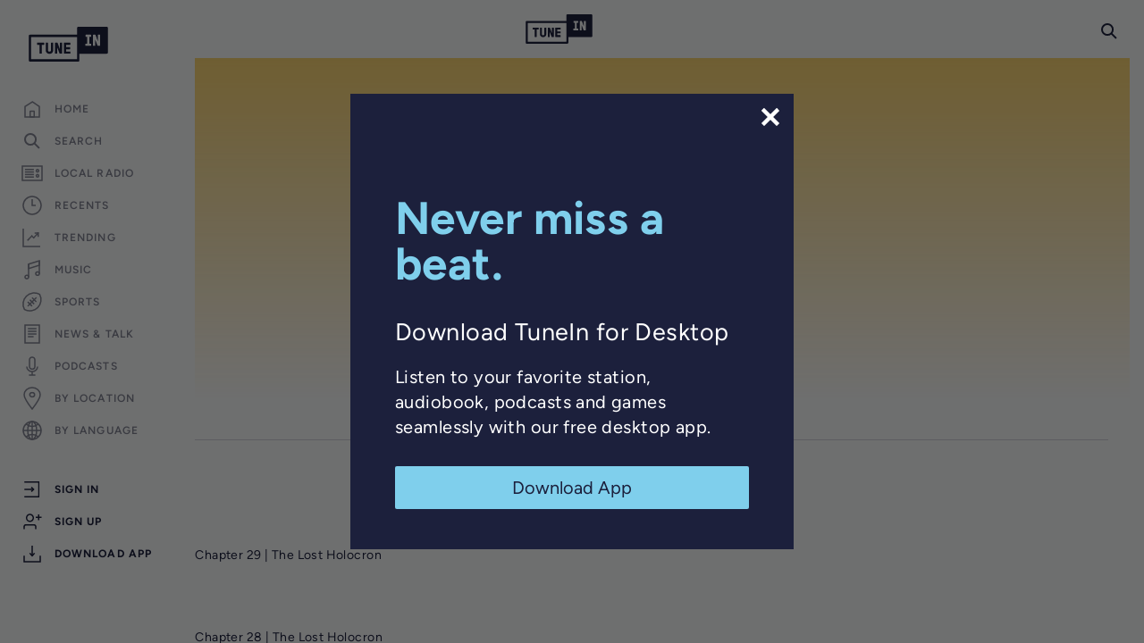

--- FILE ---
content_type: text/html; charset=utf-8
request_url: https://tunein.com/podcasts/Media--Entertainment-Podcasts/The-Lost-Holocron-p3085888/
body_size: 88887
content:
<!doctype html>
<html lang="en-US" class=""><head><script id="OneTrustScript" src="https://cdn.cookielaw.org/scripttemplates/otSDKStub.js" data-domain-script="5376aef3-5e1a-4319-adde-45721f69534c" type="text/javascript"></script><script src="https://cdn.cookielaw.org/opt-out/otCCPAiab.js" type="text/javascript" ccpa-opt-out-ids="C0002,C0004" ccpa-opt-out-geo="all" ccpa-opt-out-lspa="true"></script><meta charSet="utf-8"/><meta name="viewport" content="width=device-width, initial-scale=1"/><meta property="fb:app_id" content="157627720928660"/><meta name="facebook-domain-verification" content="a6ad78wpmxnxtkjntfws27uouppyj8"/><meta name="sentry-trace" content="a2b4d36fbaaa805a30602c50e1a3e2d6-d57924c6397ab4ce-0"/><meta name="baggage" content="sentry-environment=production,sentry-release=7.11.0,sentry-public_key=8c23dd6560494643be468b6bb0da68f3,sentry-trace_id=a2b4d36fbaaa805a30602c50e1a3e2d6,sentry-org_id=45322,sentry-sampled=false,sentry-sample_rand=0.3493302504904483,sentry-sample_rate=0.001"/><title data-react-helmet="true">The Lost Holocron | Listen to Podcasts On Demand Free | TuneIn</title><meta data-react-helmet="true" name="description" content="The Lost Holocron podcast on demand - Hello, there! You just found The Lost Holocron. Every week, a few mates slowly make their way through a Star Wars novel. Join our book club as each transmission we punctuate a single chapter with discussion. Whether you read along or not, you can..."/><meta data-react-helmet="true" name="keywords" content="Media &amp; Entertainment Podcasts"/><meta data-react-helmet="true" property="og:title" content="The Lost Holocron | Listen to Podcasts On Demand Free | TuneIn"/><meta data-react-helmet="true" property="og:description" content="The Lost Holocron podcast on demand - Hello, there! You just found The Lost Holocron. Every week, a few mates slowly make their way through a Star Wars novel. Join our book club as each transmission we punctuate a single chapter with discussion. Whether you read along or not, you can..."/><meta data-react-helmet="true" property="og:url" content="https://tunein.com/podcasts/Media--Entertainment-Podcasts/The-Lost-Holocron-p3085888/"/><meta data-react-helmet="true" property="og:type" content="website"/><meta data-react-helmet="true" property="og:site_name" content="TuneIn"/><meta data-react-helmet="true" property="og:image" content="https://cdn-profiles.tunein.com/p3085888/images/logog.png?t=3"/><meta data-react-helmet="true" property="og:image:secure_url" content="https://cdn-profiles.tunein.com/p3085888/images/logog.png?t=3"/><link data-react-helmet="true" rel="canonical" href="https://tunein.com/podcasts/Media--Entertainment-Podcasts/The-Lost-Holocron-p3085888/"/><link data-react-helmet="true" rel="alternate" href="https://tunein.com/podcasts/Media--Entertainment-Podcasts/The-Lost-Holocron-p3085888/?lang=es" hreflang="es"/><link data-react-helmet="true" rel="alternate" href="https://tunein.com/podcasts/Media--Entertainment-Podcasts/The-Lost-Holocron-p3085888/" hreflang="en"/><link data-react-helmet="true" rel="alternate" href="https://tunein.com/podcasts/Media--Entertainment-Podcasts/The-Lost-Holocron-p3085888/" hreflang="x-default"/><link data-react-helmet="true" rel="alternate" type="application/json+oembed" title="The Lost Holocron" href="https://tunein.com/oembed/?url=https%3A%2F%2Ftunein.com%2Fprofiles%2Fp3085888%2F&amp;format=json"/><link data-react-helmet="true" rel="alternate" type="text/xml+oembed" title="The Lost Holocron" href="https://tunein.com/oembed/?url=https%3A%2F%2Ftunein.com%2Fprofiles%2Fp3085888%2F&amp;format=xml"/><link data-react-helmet="true" rel="alternate" href="android-app://tunein.player/tunein/profile/p3085888"/><link data-react-helmet="true" rel="alternate" href="android-app://radiotime.player/tunein/profile/p3085888"/><script data-react-helmet="true" type="application/ld+json">{"@context":"http://schema.org","name":"The Lost Holocron","url":"https://tunein.com/podcasts/Media--Entertainment-Podcasts/The-Lost-Holocron-p3085888/","image":"https://cdn-profiles.tunein.com/p3085888/images/logog.png?t=3","description":"The Lost Holocron podcast on demand - Hello, there! You just found The Lost Holocron. Every week, a few mates slowly make their way through a Star Wars novel. Join our book club as each transmission we punctuate a single chapter with discussion. Whether you read along or not, you can...","keywords":"Media & Entertainment Podcasts","@type":"PodcastSeries"}</script><style>/* http://meyerweb.com/eric/tools/css/reset/
   v2.0 | 20110126
   License: none (public domain)
*/
html,
body,
div,
span,
applet,
object,
iframe,
h1,
h2,
h3,
h4,
h5,
h6,
p,
blockquote,
pre,
a,
abbr,
acronym,
address,
big,
cite,
code,
del,
dfn,
em,
img,
ins,
kbd,
q,
s,
samp,
small,
strike,
strong,
sub,
sup,
tt,
var,
b,
u,
i,
center,
dl,
dt,
dd,
ol,
ul,
li,
fieldset,
form,
label,
legend,
table,
caption,
tbody,
tfoot,
thead,
tr,
th,
td,
article,
aside,
canvas,
details,
embed,
figure,
figcaption,
footer,
header,
hgroup,
menu,
nav,
output,
ruby,
section,
summary,
time,
mark,
audio,
video {
  padding: 0;
  margin: 0;
  font: inherit;
  vertical-align: baseline;
  border: 0;
}
/* HTML5 display-role reset for older browsers */
article,
aside,
details,
figcaption,
figure,
footer,
header,
hgroup,
menu,
nav,
section {
  display: block;
}
body {
  line-height: 1;
}
ol,
ul {
  list-style: none;
}
blockquote,
q {
  quotes: none;
}
blockquote:before,
blockquote:after,
q:before,
q:after {
  content: none;
}
table {
  border-spacing: 0;
  border-collapse: collapse;
}
/*! normalize.css v8.0.1 | MIT License | github.com/necolas/normalize.css */
/* Document
   ========================================================================== */
/**
 * 1. Correct the line height in all browsers.
 * 2. Prevent adjustments of font size after orientation changes in iOS.
 */
html {
  line-height: 1.15;
  /* 1 */
  -webkit-text-size-adjust: 100%;
  /* 2 */
}
/* Sections
   ========================================================================== */
/**
 * Remove the margin in all browsers.
 */
body {
  margin: 0;
  font-family: sans-serif;
}
/**
 * Render the `main` element consistently in IE.
 */
main {
  display: block;
}
/**
 * Correct the font size and margin on `h1` elements within `section` and
 * `article` contexts in Chrome, Firefox, and Safari.
 */
h1 {
  margin: 0.67em 0;
  font-size: 2em;
}
/* Grouping content
   ========================================================================== */
/**
 * 1. Add the correct box sizing in Firefox.
 * 2. Show the overflow in Edge and IE.
 */
hr {
  box-sizing: content-box;
  /* 1 */
  height: 0;
  /* 1 */
  overflow: visible;
  /* 2 */
}
/**
 * 1. Correct the inheritance and scaling of font size in all browsers.
 * 2. Correct the odd `em` font sizing in all browsers.
 */
pre {
  font-family: monospace;
  /* 1 */
  font-size: 1em;
  /* 2 */
}
/* Text-level semantics
   ========================================================================== */
/**
 * Remove the gray background on active links in IE 10.
 */
a {
  background-color: transparent;
}
/**
 * 1. Remove the bottom border in Chrome 57-
 * 2. Add the correct text decoration in Chrome, Edge, IE, Opera, and Safari.
 */
abbr[title] {
  /* 2 */
  text-decoration: underline;
  -webkit-text-decoration: underline dotted;
          text-decoration: underline dotted;
  /* 2 */
  border-bottom: none;
  /* 2 */
}
/**
 * Add the correct font weight in Chrome, Edge, and Safari.
 */
b,
strong {
  font-weight: bolder;
}
/**
 * 1. Correct the inheritance and scaling of font size in all browsers.
 * 2. Correct the odd `em` font sizing in all browsers.
 */
code,
kbd,
samp {
  font-family: monospace;
  /* 1 */
  font-size: 1em;
  /* 2 */
}
/**
 * Add the correct font size in all browsers.
 */
small {
  font-size: 80%;
}
/**
 * Prevent `sub` and `sup` elements from affecting the line height in
 * all browsers.
 */
sub,
sup {
  position: relative;
  font-size: 75%;
  line-height: 0;
  vertical-align: baseline;
}
sub {
  bottom: -0.25em;
}
sup {
  top: -0.5em;
}
/* Embedded content
   ========================================================================== */
/**
 * Remove the border on images inside links in IE 10.
 */
img {
  border-style: none;
}
/* Forms
   ========================================================================== */
/**
 * 1. Change the font styles in all browsers.
 * 2. Remove the margin in Firefox and Safari.
 */
button,
input,
optgroup,
select,
textarea {
  margin: 0;
  /* 2 */
  font-family: inherit;
  /* 1 */
  font-size: 100%;
  /* 1 */
  line-height: 1.15;
  /* 2 */
}
/**
 * Show the overflow in IE.
 * 1. Show the overflow in Edge.
 */
button,
input {
  /* 1 */
  overflow: visible;
}
/**
 * Remove the inheritance of text transform in Edge, Firefox, and IE.
 * 1. Remove the inheritance of text transform in Firefox.
 */
button,
select {
  /* 1 */
  text-transform: none;
}
/**
 * Correct the inability to style clickable types in iOS and Safari.
 */
button,
[type=button],
[type=reset],
[type=submit] {
  -webkit-appearance: button;
}
/**
 * Remove the inner border and padding in Firefox.
 */
button::-moz-focus-inner,
[type=button]::-moz-focus-inner,
[type=reset]::-moz-focus-inner,
[type=submit]::-moz-focus-inner {
  padding: 0;
  border-style: none;
}
/**
 * Restore the focus styles unset by the previous rule.
 */
button:-moz-focusring,
[type=button]:-moz-focusring,
[type=reset]:-moz-focusring,
[type=submit]:-moz-focusring {
  outline: 1px dotted buttontext;
}
/**
 * Correct the padding in Firefox.
 */
fieldset {
  padding: 0.35em 0.75em 0.625em;
}
/**
 * 1. Correct the text wrapping in Edge and IE.
 * 2. Correct the color inheritance from `fieldset` elements in IE.
 * 3. Remove the padding so developers are not caught out when they zero out
 *    `fieldset` elements in all browsers.
 */
legend {
  box-sizing: border-box;
  /* 1 */
  display: table;
  /* 1 */
  max-width: 100%;
  /* 1 */
  padding: 0;
  /* 3 */
  color: inherit;
  /* 2 */
  white-space: normal;
  /* 1 */
}
/**
 * Add the correct vertical alignment in Chrome, Firefox, and Opera.
 */
progress {
  vertical-align: baseline;
}
/**
 * Remove the default vertical scrollbar in IE 10+.
 */
textarea {
  overflow: auto;
}
/**
 * 1. Add the correct box sizing in IE 10.
 * 2. Remove the padding in IE 10.
 */
[type=checkbox],
[type=radio] {
  box-sizing: border-box;
  /* 1 */
  padding: 0;
  /* 2 */
}
/**
 * Correct the cursor style of increment and decrement buttons in Chrome.
 */
[type=number]::-webkit-inner-spin-button,
[type=number]::-webkit-outer-spin-button {
  height: auto;
}
/**
 * 1. Correct the odd appearance in Chrome and Safari.
 * 2. Correct the outline style in Safari.
 */
[type=search] {
  -webkit-appearance: textfield;
  /* 1 */
  outline-offset: -2px;
  /* 2 */
}
/**
 * Remove the inner padding in Chrome and Safari on macOS.
 */
[type=search]::-webkit-search-decoration {
  -webkit-appearance: none;
}
/**
 * 1. Correct the inability to style clickable types in iOS and Safari.
 * 2. Change font properties to `inherit` in Safari.
 */
::-webkit-file-upload-button {
  font: inherit;
  /* 2 */
  -webkit-appearance: button;
  /* 2 */
}
/* Interactive
   ========================================================================== */
/*
 * Add the correct display in Edge, IE 10+, and Firefox.
 */
details {
  display: block;
}
/*
 * Add the correct display in all browsers.
 */
summary {
  display: list-item;
}
/* Misc
   ========================================================================== */
/**
 * Add the correct display in IE 10+.
 */
template {
  display: none;
}
/**
 * Add the correct display in IE 10.
 */
[hidden] {
  display: none;
}
/* End of normalize.css */
/* Duplicative font style between reset / site styles -- but leveraged in some other layouts (i.e. upsells) */
body {
  font-family: var(--primary-font);
}
/*# sourceMappingURL=[data-uri] */</style><style>@font-face {
  font-family: "Figtree";
  src: url("https://cdn-web.tunein.com/assets/fonts/Figtree-VariableFont_wght.ttf") format("truetype");
  font-weight: 400 700;
}
@font-face {
  font-family: "Figtree-Italic";
  src: url("https://cdn-web.tunein.com/assets/fonts/Figtree-Italic-VariableFont_wght.ttf") format("truetype");
  font-weight: 400 700;
  font-style: italic;
}
@font-face {
  font-family: "Roboto-Mono";
  src: url("https://cdn-web.tunein.com/assets/fonts/RobotoMono-VariableFont_wght.ttf") format("truetype");
  font-weight: 400;
}
@font-face {
  font-family: "GT-Pressura-Ti-Regular";
  /* increment dejdbe<i> when updating the set, also in server config (src/server/config) */
  src: url("https://cdn-web.tunein.com/assets/fonts/GT-Pressura-Ti-Regular.otf?dejdbe2") format("opentype");
  src: url("https://cdn-web.tunein.com/assets/fonts/GT-Pressura-Ti-Regular.eot?dejdbe2#iefix") format("embedded-opentype"), url("https://cdn-web.tunein.com/assets/fonts/GT-Pressura-Ti-Regular.ttf?dejdbe2") format("truetype"), url("https://cdn-web.tunein.com/assets/fonts/GT-Pressura-Ti-Regular.woff?dejdbe2") format("woff"), url("https://cdn-web.tunein.com/assets/fonts/GT-Pressura-Ti-Regular.woff2?dejdbe2") format("woff2");
  font-weight: normal;
  font-style: normal;
  font-display: swap;
}
@font-face {
  font-family: "GT-Pressura-Ti-Bold";
  /* increment dejdbe<i> when updating the set, also in server config (src/server/config) */
  src: url("https://cdn-web.tunein.com/assets/fonts/GT-Pressura-Ti-Bold.otf?dejdbe2") format("opentype");
  src: url("https://cdn-web.tunein.com/assets/fonts/GT-Pressura-Ti-Bold.eot?dejdbe2#iefix") format("embedded-opentype"), url("https://cdn-web.tunein.com/assets/fonts/GT-Pressura-Ti-Bold.ttf?dejdbe2") format("truetype"), url("https://cdn-web.tunein.com/assets/fonts/GT-Pressura-Ti-Bold.woff?dejdbe2") format("woff"), url("https://cdn-web.tunein.com/assets/fonts/GT-Pressura-Ti-Bold.woff2?dejdbe2") format("woff2");
  font-weight: bold;
  font-style: normal;
  font-display: swap;
}
/*# sourceMappingURL=[data-uri] */</style><style>@custom-media --min-width-discord-picture-in-picture-small (min-width: 150px);
@custom-media --min-width-discord-picture-in-picture-medium (min-width: 200px);
@custom-media --min-width-xxsmall (min-width: 321px);
@custom-media --min-width-breakpoint-360 (min-width: 360px);
@custom-media --min-width-breakpoint-375 (min-width: 375px);
@custom-media --min-width-xsmall-1 (min-width: 414px);
@custom-media --min-width-xsmall (min-width: 415px);
@custom-media --min-width-small (min-width: 640px);
@custom-media --min-width-medium (min-width: 768px);
@custom-media --min-width-breakpoint-812 (min-width: 812px);
@custom-media --min-width-breakpoint-896 (min-width: 896px);
@custom-media --min-width-large (min-width: 992px);
@custom-media --min-width-xlarge (min-width: 1192px);
@custom-media --min-width-xxlarge (min-width: 1420px);
@custom-media --min-width-xxxlarge (min-width: 1675px);
@custom-media --min-height-breakpoint-500 (min-device-height: 500px);
@custom-media --min-height-breakpoint-640 (min-device-height: 640px);
@custom-media --min-height-breakpoint-650 (min-device-height: 650px);
@custom-media --min-height-breakpoint-667 (min-device-height: 667px);
@custom-media --min-height-breakpoint-736 (min-device-height: 736px);
@custom-media --min-height-breakpoint-812 (min-device-height: 812px);
@custom-media --min-height-breakpoint-896 (min-device-height: 896px);
@custom-media --max-width-xxsmall (max-width: 321px);
@custom-media --max-width-breakpoint-360 (max-width: 360px);
@custom-media --max-width-breakpoint-375 (max-width: 375px);
@custom-media --max-width-xsmall-1 (max-width: 414px);
@custom-media --max-width-xsmall (max-width: 415px);
@custom-media --max-width-small (max-width: 640px);
@custom-media --max-width-medium (max-width: 768px);
@custom-media --max-width-medium-1 (max-width: 767px);
@custom-media --max-width-large (max-width: 992px);
@custom-media --max-width-xlarge (max-width: 1192px);
@custom-media --max-width-xxlarge (max-width: 1420px);
@custom-media --max-width-xxxlarge (max-width: 1675px);
@custom-media --max-height-breakpoint-736 (max-device-height: 736px);
@custom-media --max-height-breakpoint-812 (max-device-height: 812px);
@custom-media --max-height-breakpoint-896 (max-device-height: 896px);
@custom-media --mobile-app-upsell only screen and (min-width: 1000px) and (orientation: landscape);
:root {
  --primary-color-1: #36b4a7;
  --primary-color-2: #28877d;
  --primary-color-3: #459FBF;
  --primary-color-4: #00AAA0;
  --t-sharp: #14d8cc;
  --disabled-t-sharp: #72e7e0;
  --ink-extra-light: #606376;
  --ink-light: #4b4f6b;
  --ink-med: #333751;
  --ink-med-dark: #4a4d64;
  --ink-dark: #0b0e24;
  --space-cadet-blue: #282c58;
  --yankees-blue: #1c1f3a;
  --dark-blue: #1c1e3e;
  --carolina-blue: #91CDE9;
  --anti-flash-white: #F1F2F3;
  --content-area-background-color-hex: #F1F2F3;
  --secondary-color-1: #37444e;
  --secondary-color-2: #a7a7a7;
  --secondary-color-3: #7c7c7c;
  --secondary-color-4: #858585;
  --secondary-color-5: #1c203c;
  --secondary-color-6: #a8a8a8;
  --secondary-color-7: #33364F;
  --ink-11: #131730;
  --medium-grey: #383A3F;
  --dark-grey: #26282B;
  --very-dark-grey: #1E1F22;
  --black: #000000;
  --sky: #7fcfec;
  --sky-hover: #91dcf7;
  --sky-active: #aae3f8;
  --sky-vibrant: #05A8FC;
  --grey-1: #9d9ea9;
  --grey-2: #eeefee;
  --grey-3: #f6f8f6;
  --grey-4: #dadada;
  --grey-5: #F2F2F5;
  --grey-6: #8A8D9E;
  --grey-7: #575757;
  --grey-8: #303030;
  --text-grey: #6e6e84;
  --tunein-grey: #fafafa;
  --cloud-grey: #7E808F;
  --elephant-grey: #CBCCD2;
  --knighthood-grey: #44475D;
  --grey-poupon: #DEDFE2;
  --51st-shade-of-grey: #A4A6B0;
  --tunein-grey-border-light: #dbdbdb;
  --tunein-grey-active: #f8f8f8;
  --tunein-container-item-border-grey: rgba(186, 186, 186, 0.25);
  --modal-input-color: #F2F2F5;
  --grey-hover: #f7f8f6;
  --disabled-grey: #DEDFE6;
  --index-number-light: #ababab;
  --numbered-element-subtitle-color: #a4a6b1;
  --numbered-element-border-color: #ebebeb;
  --tunein-grey-2: #e6e6e6;
  --tunein-grey-3: #efefef;
  --white: #FFFFFF;
  --compact-grey: #f1f1f1;
  --border-color: #c8c8c8;
  --border-light-color: #d6d6d6;
  --light-icon-color: #AFAFAF;
  --darken-hover-color: rgba(0, 0, 0, 0.15);
  --bg-color-1: #2c9a8f;
  --premium-gold: #d9962f;
  --premium-gold-2: #e49a24;
  --premium-gold-2-hover: #F1A530;
  --premium-gold-light: #fec25a;
  --premium-gold-darken: #b47a21;
  --gold-light: #fecb72;
  --paypal-gold: #ffc439;
  --tunein-coral: #fd685f;
  --tunein-coral-light: #fd8c85;
  --tunein-coral-hover: #ff8b85;
  --tunein-coral-soft: #f26961;
  --error-color: #d0021b;
  --error-color-2: #c40909;
  --error-color-light: #e07577;
  --dark-sub-text: #9b9b9b;
  --off-white: #F4F4F6;
  --tan: #DFC596;
  --divider: #e6e6e6;
  --enabled-green: #49c46d;
  --discord-purple: #4E5AE8;
  --facebook-color: #3b5998;
  --facebook-color-hover: #344c80;
  --facebook-color-active: #2f436c;
  --upsell-button-color: #000000;
  --upsell-button-hover: #4c4c4c;
  --lighter-hover-luminosity-value: -0.2;
  --lighter-disabled-opacity-value: 0.4;
  --dialog-default-opacity-value: 0.54;
  --home-page-header-menu-color: var(--grey-8);
  --home-page-header-menu-hover: var(--grey-7);
  --user-header-image-border: #e3e4e3;
  --user-header-ink-medium: #33364f;
  --user-header-ink-dark: #1b203b;
  --color-background: #f1f2f3;
  --color-background-translucent: rgba(241, 242, 243, 0.90);
  --text-color: var(--secondary-color-5);
  --button-label-color: var(--anti-flash-white);
  --sub-text-color: var(--cloud-grey);
  --input-bg-color: var(--grey-poupon);
  --input-font-color: var(--secondary-color-5);
  --input-search-icon: var(--cloud-grey);
  --search-bar-container-margin-top: 39px;
  --content-area-spacing-first-child: var(--content-area-spacing);
  --primary-font: Figtree, Figtree-Regular, system-ui, -apple-system, Segoe UI, Roboto, Ubuntu, Cantarell, Noto Sans, sans-serif;
  --primary-font-header-bold: GT-Pressura-Ti-Bold, Figtree, Figtree-Regular, system-ui, -apple-system, Segoe UI, Roboto, Ubuntu, Cantarell, Noto Sans, sans-serif;
  --primary-font-header: GT-Pressura-Ti-Regular, Figtree, Figtree-Regular, system-ui, -apple-system, Segoe UI, Roboto, Ubuntu, Cantarell, Noto Sans, sans-serif;
  --auxiliary-font-header: Figtree, Figtree-Regular, system-ui, -apple-system, Segoe UI, Roboto, Ubuntu, Cantarell, Noto Sans, sans-serif;
  --mono-font: "Roboto Mono", monospace;
  --font-size-1: 12px;
  --font-size-2: 14px;
  --font-size-3: 16px;
  --font-size-4: 18px;
  --font-size-5: 20px;
  --font-size-6: 24px;
  --font-size-7: 30px;
  --font-size-8: 36px;
  --font-size-9: 42px;
  --primary-button-letter-spacing: 3px;
  --guide-sub-line-height: 15px;
  --list-item-title-line-height: 19px;
  --list-item-sub-line-height: 16px;
  --default-button-icon-size: 12;
  --small-label-font-size: 11px;
  --form-item-font-size: 14;
  --form-item-font-size-px: 14px;
  --font-weight-light: 300;
  --font-weight-regular: 400;
  --font-weight-medium: 500;
  --font-weight-bold: 600;
  --font-weight-bolder: 700;
  --letter-spacing-normal: 0.03em;
  --letter-spacing-loose: 0.09em;
  --browser-max-scrollbar-width: 17;
  --player-height: 56px;
  --player-height-small: 88px;
  --player-play-btn-size: 45px;
  --player-timestamp-width: 56px;
  --site-header-height: 65px;
  --rightSide-left-padding: 4;
  --rightSide-width: 304;
  --leftSide-width: 218;
  --branch-banner-height: 76px;
  --rightSide-width-padding-px: 321px;
  --rightSide-width-px: 300px;
  --leftSide-width-px: 218px;
  --content-area-spacing: 18px;
  --right-side-top-padding: 83px;
  --right-side-right-padding: 0;
  --right-side-bottom-padding: 20px;
  --default-margin: 12;
  --extra-margin: 24;
  --content-max-width-px: 1298px;
  --content-max-width-closedright-px: 1615px;
  --content-side-padding-px-small: 16px;
  --content-side-left-padding-px-med: 32px;
  --content-side-right-padding-px-med: 52px;
  --content-side-padding-right-scrollbar-px-med: 45px;
  --content-side-margin-px-small: -16px;
  --content-side-left-margin-px-med: -32px;
  --content-side-right-margin-px-med: -52px;
  --content-side-margin-right-scrollbar-px-med: -45px;
  --banner-vertical-padding-small: 32px;
  --default-margin-px: 12px;
  --field-margin: 20px;
  --header-margin: 36px;
  --gallery-item-side-padding-px: 12px;
  --brick-tile-bottom-padding-px: 0px;
  --full-screen-splash-z-index: 2000;
  --auth-dialog-z-index: 1700;
  --now-playing-ad-z-index: 1600;
  --above-top-z-index: 1550;
  --top-z-index: 1500;
  --app-z-index: 1400;
  --tile-z-index-1: 10;
  --tile-z-index-2: 20;
  --tile-border-radius: 4;
  --form-item-height: 40;
  --form-item-height-px: 40px;
  --form-item-border-radius: 3;
  --form-item-border-radius-px: 3px;
  --form-max-width-px: 624px;
  --form-title-font-color: black;
  --form-title-font-size-lg: 42px;
  --small-form-item-height: 25px;
  --hover-lum-setting: 15%;
  --header-user-thumbnail-size: 88px;
  --header-thumbnail-size: 102px;
  --header-thumbnail-size-90: 90px;
  --header-thumbnail-size-120: 120px;
  --header-thumbnail-size-210: 210px;
  --padding-small: 18px;
  --padding-medium: 24px;
  --search-bar-width: 287px;
  --compact-container-padding: 21px;
  --small-button-height: 27px;
  --regular-button-height: 36px;
  --large-button-height: 43px;
  --content-sub-header-spacing: 12px;
  --gallery-content-sub-header-spacing: 5px;
  --container-item-y-spacing: 20px;
  --small-icon-size: 18px;
  --medium-icon-size: 22px;
  --large-icon-size: 30px;
  --base-transition: all 0.2s ease 0ms;
  --zdepth1-box-shadow: 0 1px 6px rgba(0, 0, 0, 0.12), 0 1px 4px rgba(0, 0, 0, 0.12);
  --zdepth2-box-shadow: 0 3px 10px rgba(0, 0, 0, 0.16), 0 3px 10px rgba(0, 0, 0, 0.23);
  --zdepth3-box-shadow: 0 10px 30px rgba(0, 0, 0, 0.19), 0 6px 10px rgba(0, 0, 0, 0.23);
  --fade-box-shadow: 0 -4px 14px rgba(0, 0, 0, 0.1);
  standardMuiZDepth: 3;
  --landing-search-offset: 48px;
  --landing-max-width: 1120px;
  --landing-border-radius: 3px;
  --top-banner-height: 64px;
  --info-banner-height-baseline: 26px;
  --info-banner-height: 26px;
  --main-nav-links-margin-left: 32px;
  --main-nav-links-header-button-margin-right: 30px;
  --main-nav-links-header-button-width: 111px;
  --tall-page-header-content-padding: 20px;
  --tall-page-header-content-padding-large: 35px;
  --auth-form-max-width: 775px;
  --gallery-page-transition-delay: 250;
  --device-list-margin: 16px;
  --tablet-social-control-width: 110px;
  --mobile-social-control-width: 100px;
  --map-view-filters-left-offset: 303px;
  --map-view-overlay-component-background-color: rgba(241, 242, 243, 0.2);
  --map-view-overlay-component-backdrop-filter: blur(25px);
}
@supports (color: rgb(0 0 0 / 0)){
:root {
  --fade-box-shadow: 0 -4px 14px rgb(0 0 0 / 10%);
  --map-view-overlay-component-background-color: rgb(241 242 243 / 20%);
}
}
/*# sourceMappingURL=[data-uri] */</style><style>/* Site wide/top level styles go here. */
/* 2024-06-24 - Bootstrap styles moved into this file. Further auditing around usage is necessary */
*,
:before,
:after {
  box-sizing: border-box;
}
html {
  -webkit-tap-highlight-color: rgba(0, 0, 0, 0);
}
body {
  font-family: var(--primary-font);
  font-size: var(--font-size-2);
  line-height: normal;
  color: var(--text-color);
  letter-spacing: var(--letter-spacing-normal);
  background-color: var(--color-background);
}
a {
  color: #337ab7;
  -webkit-text-decoration: none;
  text-decoration: none;
}
a:hover,
a:focus {
  color: #23527c;
  -webkit-text-decoration: underline;
  text-decoration: underline;
}
a:focus {
  outline: 5px auto -webkit-focus-ring-color;
  outline-offset: -2px;
}
img {
  vertical-align: middle;
}
hr {
  margin-top: 20px;
  margin-bottom: 20px;
  border: 0;
  border-top: 1px solid #eee;
}
[role=button] {
  cursor: pointer;
}
.container {
  padding-right: 6px;
  padding-left: 6px;
  margin-right: auto;
  margin-left: auto;
}
.container:before,
.container:after {
  display: table;
  content: " ";
}
.container:after {
  clear: both;
}
@media (min-width: 768px) {
  .container {
    width: 732px;
  }
}
@media (min-width: 992px) {
  .container {
    width: 952px;
  }
}
@media (min-width: 1200px) {
  .container {
    width: 1452px;
  }
}
.row {
  margin-right: -6px;
  margin-left: -6px;
}
.row:before,
.row:after {
  display: table;
  content: " ";
}
.row:after {
  clear: both;
}
.col-xs-1,
.col-sm-1,
.col-md-1,
.col-lg-1,
.col-xs-2,
.col-sm-2,
.col-md-2,
.col-lg-2,
.col-xs-3,
.col-sm-3,
.col-md-3,
.col-lg-3,
.col-xs-4,
.col-sm-4,
.col-md-4,
.col-lg-4,
.col-xs-5,
.col-sm-5,
.col-md-5,
.col-lg-5,
.col-xs-6,
.col-sm-6,
.col-md-6,
.col-lg-6,
.col-xs-7,
.col-sm-7,
.col-md-7,
.col-lg-7,
.col-xs-8,
.col-sm-8,
.col-md-8,
.col-lg-8,
.col-xs-9,
.col-sm-9,
.col-md-9,
.col-lg-9,
.col-xs-10,
.col-sm-10,
.col-md-10,
.col-lg-10,
.col-xs-11,
.col-sm-11,
.col-md-11,
.col-lg-11,
.col-xs-12,
.col-sm-12,
.col-md-12,
.col-lg-12 {
  position: relative;
  min-height: 1px;
  padding-right: 6px;
  padding-left: 6px;
}
.col-xs-1,
.col-xs-2,
.col-xs-3,
.col-xs-4,
.col-xs-5,
.col-xs-6,
.col-xs-7,
.col-xs-8,
.col-xs-9,
.col-xs-10,
.col-xs-11,
.col-xs-12 {
  float: left;
}
.col-xs-1 {
  width: 8.33333%;
}
.col-xs-2 {
  width: 16.6667%;
}
.col-xs-3 {
  width: 25%;
}
.col-xs-4 {
  width: 33.3333%;
}
.col-xs-5 {
  width: 41.6667%;
}
.col-xs-6 {
  width: 50%;
}
.col-xs-7 {
  width: 58.3333%;
}
.col-xs-8 {
  width: 66.6667%;
}
.col-xs-9 {
  width: 75%;
}
.col-xs-10 {
  width: 83.3333%;
}
.col-xs-11 {
  width: 91.6667%;
}
.col-xs-12 {
  width: 100%;
}
.col-xs-offset-1 {
  margin-left: 8.33333%;
}
@media (min-width: 768px) {
  .col-sm-1,
  .col-sm-2,
  .col-sm-3,
  .col-sm-4,
  .col-sm-5,
  .col-sm-6,
  .col-sm-7,
  .col-sm-8,
  .col-sm-9,
  .col-sm-10,
  .col-sm-11,
  .col-sm-12 {
    float: left;
  }
  .col-sm-1 {
    width: 8.33333%;
  }
  .col-sm-2 {
    width: 16.6667%;
  }
  .col-sm-3 {
    width: 25%;
  }
  .col-sm-4 {
    width: 33.3333%;
  }
  .col-sm-5 {
    width: 41.6667%;
  }
  .col-sm-6 {
    width: 50%;
  }
  .col-sm-7 {
    width: 58.3333%;
  }
  .col-sm-8 {
    width: 66.6667%;
  }
  .col-sm-9 {
    width: 75%;
  }
  .col-sm-10 {
    width: 83.3333%;
  }
  .col-sm-11 {
    width: 91.6667%;
  }
  .col-sm-12 {
    width: 100%;
  }
}
@media (min-width: 1200px) {
  .col-lg-1,
  .col-lg-2,
  .col-lg-3,
  .col-lg-4,
  .col-lg-5,
  .col-lg-6,
  .col-lg-7,
  .col-lg-8,
  .col-lg-9,
  .col-lg-10,
  .col-lg-11,
  .col-lg-12 {
    float: left;
  }
  .col-lg-1 {
    width: 8.33333%;
  }
  .col-lg-2 {
    width: 16.6667%;
  }
  .col-lg-3 {
    width: 25%;
  }
  .col-lg-4 {
    width: 33.3333%;
  }
  .col-lg-5 {
    width: 41.6667%;
  }
  .col-lg-6 {
    width: 50%;
  }
  .col-lg-7 {
    width: 58.3333%;
  }
  .col-lg-8 {
    width: 66.6667%;
  }
  .col-lg-9 {
    width: 75%;
  }
  .col-lg-10 {
    width: 83.3333%;
  }
  .col-lg-11 {
    width: 91.6667%;
  }
  .col-lg-12 {
    width: 100%;
  }
  .col-lg-offset-3 {
    margin-left: 25%;
  }
}
.hidden {
  display: none !important;
}
hr {
  height: 1px;
  margin-top: 10px;
  margin-bottom: 10px;
  background-color: var(--elephant-grey);
  border: none;
}
/* https://tailwindcss.com/docs/screen-readers */
.srOnly {
  position: absolute;
  width: 1px;
  height: 1px;
  padding: 0;
  margin: -1px;
  overflow: hidden;
  white-space: nowrap;
  border-width: 0;
  clip: rect(0, 0, 0, 0);
}
html {
  overflow: hidden;
}
@media (min-width: 640px) {
  html:not(.discord) {
    --player-height: var(--player-height-small);
  }
}
@media (--min-width-small) {
  html:not(.discord) {
    --player-height: var(--player-height-small);
  }
}
html.discord {
  /* --discord-safe-area-inset-* are defined by the Discord client app */
  --safe-area-inset-top: var(--discord-safe-area-inset-top, env(safe-area-inset-top));
  --safe-area-inset-bottom: var(--discord-safe-area-inset-bottom, env(safe-area-inset-bottom));
  --safe-area-inset-left: var(--discord-safe-area-inset-left, env(safe-area-inset-left));
  --safe-area-inset-right: var(--discord-safe-area-inset-right, env(safe-area-inset-right));
  --content-area-background-color-hex: var(--dark-grey);
  --text-color: var(--anti-flash-white);
  --input-bg-color: var(--very-dark-grey);
  --container-item-y-spacing: 12px;
  --discord-browsies-header-top-padding: 20px;
  --discord-content-top-padding: 120px;
  --discord-content-y-padding: 24px;
  --discord-content-bottom-padding: var(--player-height);
  --discord-tile-control-button-background-color: rgba(0, 0, 0, 0.8);
  --discord-tile-control-button-width: 40%;
  --site-header-height: 5px;
  --input-border-color: var(--sky-vibrant);
  --input-font-color: var(--anti-flash-white);
  --input-search-icon: var(--anti-flash-white);
  --search-bar-container-margin-top: 0;
  --content-area-spacing-first-child: 0;
  --map-view-filters-left-offset: 203px;
  --lighter-disabled-opacity-value: 0.2;
}
@supports (color: rgb(0 0 0 / 0)) {
html.discord {
  --discord-tile-control-button-background-color: rgb(0 0 0 / 80%);
}
}
html.discord.mobile {
    --discord-browsies-header-top-padding: calc(var(--safe-area-inset-top) + 20px);
    --discord-content-top-padding: calc(var(--discord-browsies-header-top-padding) + 100px);
    --player-height: calc(var(--player-height-small) + var(--safe-area-inset-bottom));
    --player-components-height: 88px;
    --info-banner-height: calc(var(--info-banner-height-baseline) + var(--safe-area-inset-top));
  }
html.discord body {
    background-color: var(--content-area-background-color-hex);
  }
@media (min-width: 640px) {
  html.discord {
    --discord-content-top-padding: 79px;
    --discord-content-y-padding: 74px;
  }
}
@media (--min-width-small) {
  html.discord {
    --discord-content-top-padding: 79px;
    --discord-content-y-padding: 74px;
  }
}
html.ford {
  --player-height: 80px;
  --gallery-item-side-padding-px: 6px;
}
/* Hides the reCAPTCHA logo. */
.grecaptcha-badge {
  visibility: hidden;
}
/* global scrollbar styles for users with certain mice that enable unstyled scrollbars */
.scroller {
  --scrollbar-color-thumb: var(--grey-7);
  --scrollbar-color-track: transparent;
  --scrollbar-width: thin;
  --scrollbar-border-radius: 6px;
  --scrollbar-width-legacy: 8px;
}
/* Modern browsers with `scrollbar-*` support */
@supports (scrollbar-width: auto) {
  .scroller {
    scrollbar-color: var(--scrollbar-color-thumb) var(--scrollbar-color-track);
    scrollbar-width: var(--scrollbar-width);
  }
  .scroller::-webkit-scrollbar {
    border-radius: var(--scrollbar-border-radius);
  }
  .scroller::-webkit-scrollbar-thumb {
    border-radius: var(--scrollbar-border-radius);
  }
}
/* Legacy browsers with `::-webkit-scrollbar-*` support */
@supports selector(::-webkit-scrollbar) {
  .scroller::-webkit-scrollbar-thumb {
    background: var(--scrollbar-color-thumb);
    border-radius: var(--scrollbar-border-radius);
  }
  .scroller::-webkit-scrollbar-track {
    background: var(--scrollbar-color-track);
    border-radius: 6px;
  }
  .scroller::-webkit-scrollbar {
    max-width: var(--scrollbar-width-legacy);
    max-height: var(--scrollbar-width-legacy);
    border-radius: var(--scrollbar-border-radius);
  }
}
/* Temporary Freestar ad styles -- remove logo */
[data-freestar-ad] .__fs-ancillary {
  display: none;
}
/*# sourceMappingURL=[data-uri] */</style><link rel="shortcut icon" href="https://cdn-web.tunein.com/assets/img/favicon-v2.ico"/><link rel="apple-touch-icon" href="https://cdn-web.tunein.com/assets/img/apple-touch-icon-180.png"/><link rel="preconnect" href="https://tags.crwdcntrl.net"/><link rel="preconnect" href="https://bcp.crwdcntrl.net"/><link rel="dns-prefetch" href="https://tags.crwdcntrl.net"/><link rel="dns-prefetch" href="https://bcp.crwdcntrl.net"/><link data-chunk="main" rel="stylesheet" href="https://cdn-web.tunein.com/assets/styles/main-7ab4dc15.3bad7f1d032ad4bb24ba.css" type="text/css" media="screen, projection"/><link data-chunk="main" rel="stylesheet" href="https://cdn-web.tunein.com/assets/styles/main-4291d3b7.855eab2275d4f02dd87c.css" type="text/css" media="screen, projection"/><link data-chunk="appRoot" rel="stylesheet" href="https://cdn-web.tunein.com/assets/styles/appRoot.4e6ec499abdb9ebfdbd8.css" type="text/css" media="screen, projection"/><link data-chunk="MiniPlayer" rel="stylesheet" href="https://cdn-web.tunein.com/assets/styles/1063.b3121c6433ca7ad0f2d4.css" type="text/css" media="screen, projection"/><link data-chunk="MiniPlayer" rel="stylesheet" href="https://cdn-web.tunein.com/assets/styles/MiniPlayer.fb15d808cc2bfecc4f46.css" type="text/css" media="screen, projection"/><link data-chunk="leftSide" rel="stylesheet" href="https://cdn-web.tunein.com/assets/styles/leftSide.967a26d4427f4d0ee4d0.css" type="text/css" media="screen, projection"/><link data-chunk="profile" rel="stylesheet" href="https://cdn-web.tunein.com/assets/styles/profile.a17c53a6be8ff775eb93.css" type="text/css" media="screen, projection"/><link data-chunk="containerItems" rel="stylesheet" href="https://cdn-web.tunein.com/assets/styles/2367.58a92a6dcf9e6d0f53ee.css" type="text/css" media="screen, projection"/><link data-chunk="containerItems" rel="stylesheet" href="https://cdn-web.tunein.com/assets/styles/4913.5380568158f0862b76a7.css" type="text/css" media="screen, projection"/><link data-chunk="containerItems" rel="stylesheet" href="https://cdn-web.tunein.com/assets/styles/containerItems.027844d9d0caa922f018.css" type="text/css" media="screen, projection"/><link data-chunk="globalDialogs" rel="stylesheet" href="https://cdn-web.tunein.com/assets/styles/6333.402470233658304363bb.css" type="text/css" media="screen, projection"/><link data-chunk="globalDialogs" rel="stylesheet" href="https://cdn-web.tunein.com/assets/styles/9779.4ca540a23cf9baa0a936.css" type="text/css" media="screen, projection"/><link data-chunk="globalDialogs" rel="stylesheet" href="https://cdn-web.tunein.com/assets/styles/globalDialogs.32e6f2505d675e884f20.css" type="text/css" media="screen, projection"/><meta name="twitter:card" content="summary"/><meta name="twitter:site" content="@tunein"/><meta name="twitter:title" content="The Lost Holocron"/><meta name="twitter:description" content="Hello, there! You just found The Lost Holocron. Every week, a few mates slowly make their way through a Star Wars novel. Join our book club as each transmission we punctuate a single chapter with discussion. Whether you read along or not, you can follow the action and join our community discussions. Readers and nonreaders welcome!"/><meta name="twitter:image:src" content="http://cdn-profiles.tunein.com/p3085888/images/logoq.png?t=3"/><meta name="twitter:url" content="https://tunein.com/podcasts/Media--Entertainment-Podcasts/The-Lost-Holocron-p3085888/"/><script id="varsMarkupEl">window.VARS={"NODE_ENV":"production","TI_ENV":"production","G_CID":"963286039532-lhv06u6u10c92n89oir5sfn57389grd8.apps.googleusercontent.com","G_ADWORDS_CONVERSION_ID":974895873,"G_ADWORDS_CONVERSION_LABEL":"9z_sCPGBjXIQgfbu0AM","G_MW_INSTALL_CONVERSION_ID":"AW-974895873/Ub0uCI6E9bYBEIH27tAD","G_MW_DISMISS_CONVERSION_ID":"AW-974895873/8heuCKD6kLcBEIH27tAD","G_BRANCH_CONVERSION_ID":"AW-974895873/C7a7CJiOmrcBEIH27tAD","G_PROFILE_PLAY_CONVERSION_ID":"AW-974895873/scSqCIebmrcBEIH27tAD","FB_CID":157627720928660,"FB_PIXEL_ID":1769749279971126,"BRANCH_KEY":"key_live_pilLHxFoocAOEAnIpTvvRefeuwoDn1lh","BRAZE_SDK_URL":"sdk.iad-05.braze.com","BRAZE_API_KEY":"8d93d34a-f605-45d7-926f-3ce749b63aee","SENTRY_DSN_CLIENT":"https://b4a8677a2b7845609e5590c78fdff51a@o45322.ingest.sentry.io/97767","GA_PROPERTY_ID":"UA-85342105-1","GA_PROPERTY_ID_MAC_DESKTOP":"UA-85342105-6","GA_PROPERTY_ID_WINDOWS_DESKTOP":"UA-85342105-7","FEED_ROOT_EXTERNAL":"https://feed.tunein.com","OPML_ROOT_EXTERNAL":"https://opml.radiotime.com","EVENTS_API_EXTERNAL":"https://event.platform.tunein.com","CORE_API_EXTERNAL":"https://account.core-api.tunein.com","GRAPH_QL_EXTERNAL":"https://gateway.platform.tunein.com","REPORT_ROOT_EXTERNAL":"https://reports.tunein.com","API_ROOT_EXTERNAL":"https://api.tunein.com","SONOS_ROOT_EXTERNAL":"https://sonos.tunein.com","STREAM_ROOT_EXTERNAL":"//stream.radiotime.com","RADIOMILL_ROOT_EXTERNAL":"https://radiomill.tunein.com","COOKIE_EXPIRATION":2592000,"ASSET_LOC":"https://cdn-web.tunein.com/","DISCORD_ASSET_LOC":"/.proxy/cdn/web/","MONTHLY_SKU":"999_7days_monthly","YEARLY_SKU":"9999_30days_yearly","NFL_SEASON_PASS_SKU":"4999_0days_yearly","AMP_BING_GO_PREMIUM_ID":5684056,"AMP_BING_SIGN_UP_ID":5684057,"AMP_BING_SUBSCRIPTION_ID":5684058,"AMP_BING_OPT_IN_CONFIRMATION_ID":5684065,"YAHOO_PIXEL_PROJECT_ID":10000,"YAHOO_PIXEL_ID":10034514,"COMSCORE_PUBLISHER_ID":14306206,"RECURLY_PUBLIC_KEY":"ewr1-AWgrZ6ZrG74f5hgZKNQhd8","MONTHLY_RENEW_SKU":"999_0days_monthly","YEARLY_RENEW_SKU":"9999_0days_yearly","BRAINTREE_CLIENT_KEY":"production_4gdv5tg9_5h6778gs866w884j","ALEXA_PARTNER_ID":"Nv3lSwhM","SONOS_PARTNER_ID":"oVzZq8nb","GEMINI_ORIGIN":"tunein.com","EMBED_ORIGIN":"popout.tunein.com","AMAZON_CLIENT_ID":"amzn1.application-oa2-client.eeebf763076c40b5800058c6e7456bf3","STRIPE_PUBLISHABLE_KEY":"pk_live_51MRMjnEcbIV4tW2sR0D4uIveJIo4pKJnrnH2U7qL3fWEX5TEardTRXnXh7EdiuPKrLSbp3k2qeZ2IP5ZmyKtEQvM004pUQzBQr","RECAPTCHA_V3_SITE_KEY":"6LeX0gEiAAAAAIIeTpEprcKukrYul2unIoDI9UAF","RECAPTCHA_SITE_KEY":"6LejfiIUAAAAAGc77-_Ag1uzHezdxgI1IKT7XjDh","MAPBOX_TOKEN":"pk.eyJ1IjoibWFkeWFudGhheWEiLCJhIjoiY2xkbHdpcWV2MDNsYTNycTd6MjUwdGRpYyJ9.Hh2fWtyLiFvDq4ygyVwdIQ","DISCORD_MAPBOX_TOKEN":"pk.eyJ1IjoibWFkeWFudGhheWEiLCJhIjoiY2x0eHhtaXQ3MDk3bzJrbHFxbTZqODBqdiJ9.AnRk-qQ-l3Kr4K3H7NJRgQ","MAPBOX_STYLE_URL":"mapbox://styles/madyanthaya/cldlvtntj000n01qh72edjyca","MAPBOX_DISCORD_STYLE_URL":"mapbox://styles/madyanthaya/clxotgq2r002h01padvlu2r2o","CDN_URL":0,"DISCORD_CLIENT_ID":"1196535986226745437","DISCORD_BRAZE_API_KEY":"feb089a4-2224-4710-8942-1cc19bc0153c","DISCORD_PROD_ORIGIN":"discord.tunein.com","FORD_PROD_ORIGIN":"ford.tunein.com","AUTO_PROD_ORIGIN":"auto.tunein.com","PLATFORM_ENV":"production","SENTRY_CUSTOM_APP_ID":"gemini-web"};</script><script id="initialStateEl">window.INITIAL_STATE={"reduxAsyncConnect":{"loaded":true,"loadState":{}},"app":{"partnerId":"RadioTime","branchUrl":"","isBranchInitialized":false,"isBrazeInitialized":false,"isBranchBannerShowing":false,"userAgent":"Mozilla/5.0 (Macintosh; Intel Mac OS X 10_15_7) AppleWebKit/537.36 (KHTML, like Gecko) Chrome/131.0.0.0 Safari/537.36; ClaudeBot/1.0; +claudebot@anthropic.com)","isDesktop":false,"isMobile":false,"isDiscord":false,"discord":{"isHost":true,"canControlPlayback":true,"activity":{"activityMode":"HOSTED"}},"enableBetaFeatures":true,"enableFavorites":true,"errors":[],"hasRouteError":false,"oneTrust":{"gdpr":{"isGdprReady":false},"openSettingsDialogOnInit":false,"ccpa":{}},"doNotAskToDeleteDevice":false,"topBannerHeight":0,"bottomAdBannerHeight":0,"allowAutoplay":false,"infoBannerMessage":"","debug":{"showActionLogs":false},"routeProps":{"isOverlayablePage":true,"matchUrl":"/podcasts/Media--Entertainment-Podcasts/The-Lost-Holocron-p3085888/","guideContext":{"title":"The-Lost-Holocron","guideId":"p3085888"}},"sessionId":"d0816609-c342-490e-8717-cf84cec47e82","isFord":false,"isFordSubdomain":false,"manualDiscordMode":false,"breakpoint":992,"tuneInUserSerial":"searchbot-bba1293b-c92f-43eb-aa44-3a734fd76595","ipAddress":"3.15.21.89","mwLandingBypassCookieVal":false,"showPairingSuccessPage":false,"firstVisitStartTime":0,"isBot":true,"isFetching":false},"audioClips":{},"auth":{"googleAuthSdkStatus":"loading","fbAuthSdkStatus":"loading","tokenInfo":{}},"categories":{},"config":{},"desktop":{"shouldShowDesktopUpdateBanner":false,"showManualUpdateBanner":false},"dialog":{"isUpsellOpen":false,"requestOpenUpsellDialog":false,"isTextMeTheAppDialogOpen":false,"isDownloadAppDialogOpen":false,"didShowDownloadAppDialog":false,"shouldInAppMessageDialogOpen":false,"isMessageOfTheDayDialogOpen":false,"isInterestSelectorDialogOpen":false,"isDesktopDialogOpen":false,"isNowPlayingDialogOpen":false,"isPopoutPlayerDialogOpen":false,"registrationDialogIsOpen":false,"registrationDialogOpenRequested":false,"linkWithAlexaDialogIsOpen":false,"pendingRegistrationDialogOpenRequest":false,"registrationDialogView":null,"isErrorDialogOpen":false,"isShareDialogOpen":false,"shareDialogItem":{},"videoAdDialog":{"isOpen":false}},"form":{"signIn":null,"signUp":null},"heroCarousel":{},"loginDetails":{"isFetching":false,"authDialogOpen":false,"viewType":"si","actionNeedingAuth":null,"failAuthNotice":"","successAuthNotice":"","signInOption":""},"me":{"details":{},"changedFavorites":{}},"messagePopover":{"message":"","showing":false},"mint":{"isInitialized":false,"deregisterDisplayAds":false,"previousScreen":"","loadedDisplaySlotId":""},"logging":{"contentCards":{"impressions":{},"errors":[],"reportedErrors":{}}},"partners":{"alexa":{"isLinking":false,"isLinked":false,"hasFailed":false,"urlFetchFail":false},"oVzZq8nb":{}},"products":{},"profiles":{"p3085888":{"isFetching":false,"guideId":"p3085888","index":1,"type":"Program","containerType":"Undefined","image":"https://cdn-profiles.tunein.com/p3085888/images/logod.png?t=638497581460000000","accessibilityTitle":"The Lost Holocron","title":"The Lost Holocron","subtitle":"Media & Entertainment Podcasts >","description":"Hello, there! You just found The Lost Holocron. Every week, a few mates slowly make their way through a Star Wars novel. Join our book club as each transmission we punctuate a single chapter with discussion. Whether you read along or not, you can...","presentation":{"hasExpander":true,"hasButtonStrip":true,"hasIconInSubtitle":false,"expandableDescription":{"canExpand":true,"initialLinesCount":4},"hasPlayPreviewButton":false,"hasProgressBar":false,"layout":"ProfileHeader"},"actions":{"follow":{"canFollow":true,"isFollowing":false,"followerCount":0,"guideId":"p3085888","followText":"0 Favorites","followUrl":"http://opml.radiotime.com/favorites.ashx?c=add&id=p3085888&formats=mp3,aac,ogg,flash,html,hls&partnerId=RadioTime&serial=searchbot-bba1293b-c92f-43eb-aa44-3a734fd76595&version=7.11.0&itemToken=BgUFAAEAAQABAAEAb28CQBYvAAEFAAA","unFollowUrl":"http://opml.radiotime.com/favorites.ashx?c=remove&id=p3085888&formats=mp3,aac,ogg,flash,html,hls&partnerId=RadioTime&serial=searchbot-bba1293b-c92f-43eb-aa44-3a734fd76595&version=7.11.0&itemToken=BgUFAAEAAQABAAEAb28CQBYvAAEFAAA"},"share":{"canShare":true,"shareUrl":"http://tun.in/prfSs","shareText":"Listen to The Lost Holocron on TuneIn","canShareOnFacebook":true,"canShareOnTwitter":true,"logoUrl":"https://cdn-profiles.tunein.com/p3085888/images/logog.png?t=3"},"profile":{"canViewProfile":true,"url":"https://api.radiotime.com/profiles/p3085888?serial=searchbot-bba1293b-c92f-43eb-aa44-3a734fd76595&partnerId=RadioTime&version=7.11.0&formats=mp3%2caac%2cogg%2cflash%2chtml%2chls&itemToken=BgUFAAEAAQABAAEAb28CQBYvAAEFAAA","destinationInfo":{"id":"p3085888","seoName":"The Lost Holocron","cleanPath":"/podcasts/Media--Entertainment-Podcasts/The-Lost-Holocron-p3085888/","requestType":"Profile"}},"link":{"canLink":true,"webUrl":"http://www.lostholocron.com","twitterId":""},"expand":{"canExpand":true},"play":{"canPlay":true,"isLive":false,"startTime":"2025-01-01T08:00:00","guideId":"t445030780","subscriptionRequired":false,"canCast":true},"embed":{"canEmbed":true,"canEmbedTwitterAudioCard":false,"canEmbedTwitterPlayerCard":false}},"isTitleVisible":true,"isSubtitleVisible":true,"isDescriptionVisible":true,"pivots":{"allFollowers":{"destinationInfo":{"id":"p3085888","seoName":"The Lost Holocron","attributes":{"filter":"u"},"requestType":"ShowFollowers"},"displayName":"0 Favorites","count":0,"countText":"0","url":"https://api.radiotime.com/profiles/p3085888/followedby?serial=searchbot-bba1293b-c92f-43eb-aa44-3a734fd76595&partnerId=RadioTime&version=7.11.0&formats=mp3%2caac%2cogg%2cflash%2chtml%2chls&filter=u&itemToken=BgUFAAEAAQABAAEAb28CQBYvAAEFAAA","requiresAuth":false}},"behaviors":{"primaryButton":{"actionName":"Play"},"secondaryButton":{"actionName":"Follow"}},"properties":{"location":{"displayName":"United States","countryRegionId":0},"tier":{"tier":"Free"},"genres":{"displayName":"Media & Entertainment Podcasts","guideId":"g3416","destinationInfo":{"id":"g3416","seoName":"Media & Entertainment Podcasts","cleanPath":"/radio/Stream-Media--Entertainment-Podcasts-g3416/","requestType":"Browse"}},"seoInfo":{"description":"","guideId":"p3085888","title":"The Lost Holocron","path":"podcasts/Media & Entertainment Podcasts","cleanPath":"/podcasts/Media--Entertainment-Podcasts/The-Lost-Holocron-p3085888/"},"description":{"text":"Hello, there! You just found The Lost Holocron. Every week, a few mates slowly make their way through a Star Wars novel. Join our book club as each transmission we punctuate a single chapter with discussion. Whether you read along or not, you can follow the action and join our community discussions. Readers and nonreaders welcome!"},"contentInfo":{"type":"Podcast","isPremium":false,"isBoostStation":false}},"context":{"token":"BgUFAAEAAQABAAEAb28CQBYvAAEFAAA"},"metadata":{"properties":{"classification":{"rootGenreClassification":"talk","primaryGenreId":"g3416","primaryGenreName":"Media & Entertainment Podcasts","isFamily":false,"isExplicit":false},"seoInfo":{"guideId":"p3085888","title":"The Lost Holocron","path":"radio","cleanPath":"/podcasts/Media--Entertainment-Podcasts/The-Lost-Holocron-p3085888/","keywords":"Media & Entertainment Podcasts"},"program":{"isEvent":false,"contentType":"Podcast","languageCode":"en","countryCode":"US"},"guideInfo":{"name":"The Lost Holocron","description":"Hello, there! You just found The Lost Holocron. Every week, a few mates slowly make their way through a Star Wars novel. Join our book club as each transmission we punctuate a single chapter with discussion. Whether you read along or not, you can follow the action and join our community discussions. Readers and nonreaders welcome!"},"twitterCard":{"card":"summary","title":"The Lost Holocron","description":"Hello, there! You just found The Lost Holocron. Every week, a few mates slowly make their way through a Star Wars novel. Join our book club as each transmission we punctuate a single chapter with discussion. Whether you read along or not, you can follow the action and join our community discussions. Readers and nonreaders welcome!","imageUrl":"http://cdn-profiles.tunein.com/p3085888/images/logoq.png?t=3","shareUrl":"http://tun.in/prfSs"},"ads":{"adEligible":false}}},"containerItems":[{"containerId":"v5","guideId":"v5","index":2,"type":"Container","containerType":"Topics","accessibilityTitle":"Episodes","title":"Episodes","children":[{"guideId":"t445030780","index":1,"type":"Topic","containerType":"Undefined","image":"https://cdn-profiles.tunein.com/p3085888/images/logod.png?t=3","accessibilityTitle":"Dark Force Rising | Chapter 29 | The Lost Holocron","title":"Dark Force Rising | Chapter 29 | The Lost Holocron","subtitle":"1/1/2025","description":"Chapter 29 of Star Wars: Dark Force Rising (1992) (EU: 9 ABY) by Timothy Zahn.\r\nFull Show Notes\r\nShare the online player for this episode\r\n## The Story So Far ##\r\nGrand Admiral Thrawn has been plotting the downfall of the Rebellion. Since his return from the Unknown Region, he has discovered the Emperor’s Wayland Storehouse of technological prototypes. Taking ysalamiri from Myrkr, they discovered clone Jedi Joruus C’baoth and made an alliance; C’baoth’s battle meditation to augment the Imperial warfront, in exchange for the capture of Force-sensitives Luke Skywalker and Leia Organa Solo. Thrawn claimed the technology held within Mount Tantiss and established a new Imperial military outpost.\r\nWarships are in short supply between the two factions, and with the re-emergence of the Katana Fleet, both superpowers race to find it. The New Republic joins forces with Karrde’s Smugglers and Garm Bel Iblis’s Rogue Rebel Faction in the final hours of the race. They arrive too late to claim the entire Katana Fleet, but manage to repel the Imperials from possessing the last fifteen ships (including the Flagship, the Katana itself) by ramming one of the dreadnaughts into Imperial Star Destroyer Peremptory. Thrawn and C’baoth’s alliance has been an unsteady one, and at that critical point C’baoth used his unnerving Force-powers to coerce an audience to renegotiate their agreement, having forced Thrawn to send the now-destroyed Peremptory in his stead.\r\n## Chapter 29 ##\r\nLuke uses the Force to achieve the impossible task of locating Mara among the debris of the space battle. She is barely alive and rushed to a medical frigate by Karrde's people. Luke wonders why she was so important to save. Although already on his way back to the Katana, Han radios to hasten his return. They look down at the dead Imperial soldiers of the boarding party, suddenly understanding how the Empire plans to crew their new dreadnaught fleet.\r\nElsewhere aboard the Chimaera, Thrawn and C'baoth bristle over their current alliance. To place himself in a position that he cannot be overlooked or discarded, C'baoth declares himself overseer of the Mount Tantiss Project: the Imperial Spaarti cloning operation.\r\n## Join Us ##\r\nDiscuss with us on Discord or YouTube\r\nSupport us on Patreon\r\nOur Website\r\nSupport the show","presentation":{"descriptionLinesCount":0,"layout":"CompactStatus"},"actions":{"play":{"canPlay":true,"isLive":false,"startTime":"2025-01-01T08:00:00","publishTime":"2025-01-01T08:00:00","guideId":"t445030780","subscriptionRequired":false,"canCast":true,"duration":4309},"share":{"canShare":true,"shareUrl":"http://tun.in/tElBVS","shareText":"Listen to Dark Force Rising | Chapter 29 | The Lost Holocron on TuneIn","canShareOnFacebook":true,"canShareOnTwitter":true},"embed":{"canEmbed":true,"canEmbedTwitterAudioCard":true,"canEmbedTwitterPlayerCard":false},"expand":{"canExpand":true},"popup":{"destinationInfo":{"id":"t445030780","requestType":"Summary"},"url":"https://api.radiotime.com/profiles/t445030780/summary?serial=searchbot-bba1293b-c92f-43eb-aa44-3a734fd76595&partnerId=RadioTime&version=7.11.0&formats=mp3%2caac%2cogg%2cflash%2chtml%2chls"}},"isTitleVisible":true,"isSubtitleVisible":true,"isDescriptionVisible":true,"behaviors":{"default":{"actionName":"Play"}},"properties":{"parentProgram":{"guideId":"p3085888","hosts":"","twitterHandle":"","destinationInfo":{"id":"p3085888","seoName":"The Lost Holocron","cleanPath":"/podcasts/Media--Entertainment-Podcasts/The-Lost-Holocron-p3085888/","requestType":"Profile"}},"playbackStatus":{"status":"Unknown","duration":"01:11:49"},"publishDate":{"date":"2025-01-01T08:00:00","localizedDate":"2025-01-01T03:00:00","formattedLocalizedDate":"1/1/2025"},"infoAttributes":{"attributes":[{"name":"Duration:","text":"01:11:49","isPrimary":false}]}},"context":{"token":"BgUFAAEAAQACAAIADQ0CQBYvAAEFEwUAAAATBQAAAA"},"reporting":{"page":{"guideId":"p3085888"},"container":{"id":"v5","name":"Episodes","position":1}}},{"guideId":"t443918755","index":2,"type":"Topic","containerType":"Undefined","image":"https://cdn-profiles.tunein.com/p3085888/images/logod.png?t=3","accessibilityTitle":"Dark Force Rising | Chapter 28 | The Lost Holocron","title":"Dark Force Rising | Chapter 28 | The Lost Holocron","subtitle":"12/25/2024","description":"Chapter 28 of Star Wars: Dark Force Rising (1992) (EU: 9 ABY) by Timothy Zahn.\r\nFull Show Notes\r\nShare the online player for this episode\r\n## The Story So Far ##\r\nGrand Admiral Thrawn has an alliance with Joruus C’baoth. Multiple failed attempts by the Empire to capture Luke or Leia have left C’baoth impatient.\r\nHan and Lando discovered a Rebel splinter cell led by Garm Bel Iblis with six dreadnaughts of the Katana Fleet. He gave them the location of the dealer who sold them their ships, but Thrawn tracks them, extracting the contact first.\r\nTalon Karrde, freed from Imperial detainment by Luke and Mara, provides the location of the Katana Fleet to the New Republic. Fey’lya took command of the recovery mission, but anticipating the politicking, Karrde sent Mara and Leia to rally other teams.\r\nUpon arriving, Luke directed their team towards the flagship Katana. Fey’lya’s ship Quenfis is not far behind. With the arrival of the Imperial Star Destroyer Judicator, and in a bout of verbal manoeuvring, Karrde has Fey’lya unknowingly announce his cold disposition of military lives. Captain Virgilio has him removed from command, deferring to Leia.\r\nThe Chimaera is called for backup, but the untimely arrival of C’baoth forced Thrawn to send the Peremptory in their stead.\r\n## Chapter 28 ##\r\nGold Squadron joins Rogue Squadron, commencing the Battle for the Katana Fleet. Wedge leads a partially-successful engagement against the boarding assult.\r\nAboard the Katana, the defenders booby trapped the hallways leading out of the hangar and give ground to overwhelming Imperial numbers. Luke can sense something is amiss with the boarding party troopers. Through the Force, he senses their movements, so Luke and Han look for a way to slow their progress while Lando and Chewbacca fall back to the bridge.\r\nFrom aboard the Judicator, Captain Brandei is still waiting for Peremptory to support, but the tide of the battle is not looking fortuitous. As he orders the Judicator into combat range, Karrde's smugglers drop out of hyperspace behind them.\r\nWith her specialist knowledge of Imperial hardware, Mara is able to blind the Star Destoryer, allowing the smugglers a free run at its underside. Mara radios with Karrde, morose in her assessment that a second Star Destroyer would spell disaster.\r\nBel Iblis arrives unexpectedly, tipping the calculations in the New Republic's favour. Leia enthusiastically accepts his aid, and Bel Iblis uses the ion cannons of his dreadnaughts to enfeeble the Judicator. Having completed a sensor scan of the Fleet, Karrde points out that there are only fifteen of the original two-hundred-odd ships left.\r\nThe Peremptory drops out of hyperspace, splitting the New Republic front, outgunned despite the six dreadnaughts from Bel Iblis. Mara is hit and forced to eject, her ejection in line with the ion bombardment. She loses all electronics, including life support, and blacks out.\r\nBack on the Katana, Luke senses Mara is lost, frustration building. He spaces the Stormtroopers by destroying the anteroom to the bridge. Luke champs at their lack of recourse. Han makes a last ditch effort to take remote control of the a single functional dreadnaught and uses it to ram into the Peremptory, sealing victory. Acknowledging defeat, Brandei orders the retreat.\r\n## Join Us ##\r\nDiscuss with us on Discord or YouTube\r\nSupport us on Patreon\r\nOur Website\r\nSupport the show","presentation":{"descriptionLinesCount":0,"layout":"CompactStatus"},"actions":{"play":{"canPlay":true,"isLive":false,"startTime":"2024-12-25T20:00:00","publishTime":"2024-12-25T20:00:00","guideId":"t443918755","subscriptionRequired":false,"canCast":true,"duration":3650},"share":{"canShare":true,"shareUrl":"http://tun.in/tEgWDZ","shareText":"Listen to Dark Force Rising | Chapter 28 | The Lost Holocron on TuneIn","canShareOnFacebook":true,"canShareOnTwitter":true},"embed":{"canEmbed":true,"canEmbedTwitterAudioCard":true,"canEmbedTwitterPlayerCard":false},"expand":{"canExpand":true},"popup":{"destinationInfo":{"id":"t443918755","requestType":"Summary"},"url":"https://api.radiotime.com/profiles/t443918755/summary?serial=searchbot-bba1293b-c92f-43eb-aa44-3a734fd76595&partnerId=RadioTime&version=7.11.0&formats=mp3%2caac%2cogg%2cflash%2chtml%2chls"}},"isTitleVisible":true,"isSubtitleVisible":true,"isDescriptionVisible":true,"behaviors":{"default":{"actionName":"Play"}},"properties":{"parentProgram":{"guideId":"p3085888","hosts":"","twitterHandle":"","destinationInfo":{"id":"p3085888","seoName":"The Lost Holocron","cleanPath":"/podcasts/Media--Entertainment-Podcasts/The-Lost-Holocron-p3085888/","requestType":"Profile"}},"playbackStatus":{"status":"Unknown","duration":"01:00:50"},"publishDate":{"date":"2024-12-25T20:00:00","localizedDate":"2024-12-25T15:00:00","formattedLocalizedDate":"12/25/2024"},"infoAttributes":{"attributes":[{"name":"Duration:","text":"01:00:50","isPrimary":false}]}},"context":{"token":"BgUFAAIAAgACAAIADQ0CQBYvAAEFEwUAAAATBQAAAA"},"reporting":{"page":{"guideId":"p3085888"},"container":{"id":"v5","name":"Episodes","position":1}}},{"guideId":"t442361415","index":3,"type":"Topic","containerType":"Undefined","image":"https://cdn-profiles.tunein.com/p3085888/images/logod.png?t=3","accessibilityTitle":"Dark Force Rising | Chapter 27 | The Lost Holocron","title":"Dark Force Rising | Chapter 27 | The Lost Holocron","subtitle":"12/18/2024","description":"Chapter 27 of Star Wars: Dark Force Rising (1992) (EU: 9 ABY) by Timothy Zahn.\r\nFull Show Notes\r\nShare this link to find your preferred podcast player\r\n## The Story So Far ##\r\nKarrde has been sitting on the location of the Katana Fleet for many years, waiting for the most profitable opportunity to sell this knowledge. Unwittingly betrayed by Mara Jade, Thrawn captured the smuggler to extract the coordinates.\r\nEven after the death of the Emperor, Mara is compelled to enact his revenge upon Skywalker, but he is the only person she could ask for help. She found him having followed C'baoth's call. They clashed with the mad Jedi and left him unconscious at his castle. Together, they freed Karrde and set course for Coruscant.\r\nThrawn has also been tracking a splinter faction lead by Garm Bel Iblis. Bel Iblis had acquired six of the Katana dreadnaughts, and after meeting with Han and Lando, gave them a contact for his supplier. Not careful enough, they were tracked by ship thief Niles Ferrier. The Empire intercepted and made away with the supplier.\r\nOn Coruscant, Fey'lya stalled a full-blown recovery effort in favour of an investigatory team. Knowing that the clock is running down, Karrde sent Mara to regroup their organisation and had Leia commission a rogue team to arrive ahead of Fey'lya’s hand-picked one.\r\n## Chapter 27 ##\r\nLuke, Han, Lando, Chewbacca, and Wedge arrive at the coordinates. Luke guided by the Force, directs the boarding party to the fleet’s flagship and namesake, the Katana. Luke and Han lead one team to the bridge, while Lando and Chewbacca head another to engineering. The Katana is eerily pristine, but in spite of that, the sublight drives are inoperable, indicating a cumbersome recovery operation.\r\nFey’lya, Karrde, and Leia arrive in the command suite aboard the Quenfis. From the bridge, Captain Virgilio hails Han to surrender and turn themselves into their custody. Han encourages Wedge to back down before cutting his own comm.\r\nIt’s at this moment that the Imperial Star Destroyer Judicator drops out of hyperspace, immediately launching their own boarding party. Rogue Squadron moves to engage, but Fey’lya demands Captain Virgilio to prepare to retreat. Before Leia can add her voice, Fey’lya cuts the intercom to the bridge and presses his authority; brandishing a blaster for emphasis.\r\nOn the Katana, Han fires a single, deterring turbolaser lance before the batteries overload. Without recourse, they regroup towards the hangar to repel the incoming Imperials.\r\nAboard Quenfis, Fey’lya admonishes Leia for her sentimentality for soldiers. Karrde drops a surreptitious message for Leia to turn on the intercom. She uses her Jedi powers to activate every comm unit while Karrde sets up Fey’lya to confess his political self-interest. With Fey’lya’s cold denouncement of the lives of soldiers, Captain Virgilio orders the Quenfis to full battle readiness, and has him placed under guard.\r\nThe Chimaera is waiting at a nearby staging area when it receives the engagement report from the Judicator. Before they can jump to assist, C’baoth arrives, demanding to speak with Thrawn. The Peremptory is ordered to go in the Chimaera’s stead. Pellaeon and Thrawn share quiet concerns that C’baoth is becoming ungovernable.\r\n## Join Us ##\r\nDiscuss with us on Discord or YouTube\r\nSupport us on Patreon\r\nOur Website\r\nSupport the show","presentation":{"descriptionLinesCount":0,"layout":"CompactStatus"},"actions":{"play":{"canPlay":true,"isLive":false,"startTime":"2024-12-18T08:00:00","publishTime":"2024-12-18T08:00:00","guideId":"t442361415","subscriptionRequired":false,"canCast":true,"duration":3754},"share":{"canShare":true,"shareUrl":"http://tun.in/tEapvB","shareText":"Listen to Dark Force Rising | Chapter 27 | The Lost Holocron on TuneIn","canShareOnFacebook":true,"canShareOnTwitter":true},"embed":{"canEmbed":true,"canEmbedTwitterAudioCard":true,"canEmbedTwitterPlayerCard":false},"expand":{"canExpand":true},"popup":{"destinationInfo":{"id":"t442361415","requestType":"Summary"},"url":"https://api.radiotime.com/profiles/t442361415/summary?serial=searchbot-bba1293b-c92f-43eb-aa44-3a734fd76595&partnerId=RadioTime&version=7.11.0&formats=mp3%2caac%2cogg%2cflash%2chtml%2chls"}},"isTitleVisible":true,"isSubtitleVisible":true,"isDescriptionVisible":true,"behaviors":{"default":{"actionName":"Play"}},"properties":{"parentProgram":{"guideId":"p3085888","hosts":"","twitterHandle":"","destinationInfo":{"id":"p3085888","seoName":"The Lost Holocron","cleanPath":"/podcasts/Media--Entertainment-Podcasts/The-Lost-Holocron-p3085888/","requestType":"Profile"}},"playbackStatus":{"status":"Unknown","duration":"01:02:34"},"publishDate":{"date":"2024-12-18T08:00:00","localizedDate":"2024-12-18T03:00:00","formattedLocalizedDate":"12/18/2024"},"infoAttributes":{"attributes":[{"name":"Duration:","text":"01:02:34","isPrimary":false}]}},"context":{"token":"BgUFAAMAAwACAAIADQ0CQBYvAAEFEwUAAAATBQAAAA"},"reporting":{"page":{"guideId":"p3085888"},"container":{"id":"v5","name":"Episodes","position":1}}},{"guideId":"t440283699","index":4,"type":"Topic","containerType":"Undefined","image":"https://cdn-profiles.tunein.com/p3085888/images/logod.png?t=3","accessibilityTitle":"Dark Force Rising | Chapter 26 | The Lost Holocron","title":"Dark Force Rising | Chapter 26 | The Lost Holocron","subtitle":"12/11/2024","description":"Chapter 26 of Star Wars: Dark Force Rising (1992) (EU: 9 ABY) by Timothy Zahn.\r\nAll links are available in this chapter’s document\r\nShare this link to find your preferred podcast player\r\n## The Story So Far ##\r\nThe long-lost Katana Fleet has been rediscovered and claims the fleet will determine the temperature of the War for years to come. Years before as a navigator, Talon Karrde happened upon the fleet in deep space, but didn’t suspect that Captain Hoffner also recognised their chance discovery.\r\nThe New Republic is in disarray as political infighting is stoked by suspicious financial. Admiral Ackbar is placed under arrest, charged with treason, and his political rival, Borsk Fey’lya, has been actively chasing the political opening.\r\nLuke Skywalker and Mara Jade head to Coruscant with Karrde intending to reward the New Republic with his knowledge for liberating him from Imperial capture.\r\nBut the Grand Admiral knows of an independent Corellian faction whom were sold six Katana dreadnaughts by Hoffner. Han and Lando, unknowingly tracked by Niles Ferrier. Han and Lando are barely able to escape with their lives as the Imperials bombard the luxury casino among the reefs of Pantalomin and extract Hoffner.\r\nLeia has made a covert embassy to the Noghri homeworld and uncovered the manipulations of the Empire to keep the Noghri people enslaved. She promised to return with haste, bringing materials they would need to expand their agriculture.\r\n## Chapter 26 ##\r\nWith everyone at Coruscant, an emergency council meeting has been called; Mon Mothma, Fey’lya, Han, Leia, and Luke, in attendance as Karrde discusses the handover of the Katana Fleet. Despite multiple lines of evidence, Fey'lya is highly resistant to the validity of the Dark Force.\r\nLeia raises the idea of sending an investigatory team to verify the authenticity of the intel. Without obvious objection, Fey’lya agrees to talk to Admiral Drayson and requisition an appropriate team to be sent in the morning.\r\nKarrde gives Leia a look before announcing his intention to retire for the night. Mon Mothma disbands the meeting and Han pursues Fey’lya into the halls, leaving Leia to follow Karrde. Han's conversation with Fey’lya is unsuccessful.\r\nIn the guest quarters, Mara dwells on her waning vendetta. When Karrde returns, he gives one data card to Mara, instructing her to rendezvous with their group at the Katana Fleet; also requesting slicer Ghent sent to Coruscant.\r\nLeia arrives and Karrde requests a fast, long-ranged craft for Mara to take off-world; and he suggests another tech team leave before the official party. Karrde impresses Leia that his actions are not one of allegiance, but of gratitude and to ensure the continued independence of his group.\r\nLeia agrees, receiving a second data card and takes Mara to acquire a Y-wing. They work quickly through the night to muster another group headed by Han and Luke, accompanied by Wedge and Rogue Squadron. By morning, they are spaceward.\r\nThe Bothan is outraged. He petitions Mon Mothma for an arrest warrant for Solo and Skywalker and declares himself head of the mission. Karrde agrees to have him along, but reminds him that until the Katana Fleet has been claimed, Karrde has authority over the fleet.\r\n## Join Us ##\r\nDiscuss with us on Discord or YouTube\r\nSupport us on Patreon\r\nOur Website\r\nSupport the show","presentation":{"descriptionLinesCount":0,"layout":"CompactStatus"},"actions":{"play":{"canPlay":true,"isLive":false,"startTime":"2024-12-11T08:00:00","publishTime":"2024-12-11T08:00:00","guideId":"t440283699","subscriptionRequired":false,"canCast":true,"duration":3517},"share":{"canShare":true,"shareUrl":"http://tun.in/tD1GZ3","shareText":"Listen to Dark Force Rising | Chapter 26 | The Lost Holocron on TuneIn","canShareOnFacebook":true,"canShareOnTwitter":true},"embed":{"canEmbed":true,"canEmbedTwitterAudioCard":true,"canEmbedTwitterPlayerCard":false},"expand":{"canExpand":true},"popup":{"destinationInfo":{"id":"t440283699","requestType":"Summary"},"url":"https://api.radiotime.com/profiles/t440283699/summary?serial=searchbot-bba1293b-c92f-43eb-aa44-3a734fd76595&partnerId=RadioTime&version=7.11.0&formats=mp3%2caac%2cogg%2cflash%2chtml%2chls"}},"isTitleVisible":true,"isSubtitleVisible":true,"isDescriptionVisible":true,"behaviors":{"default":{"actionName":"Play"}},"properties":{"parentProgram":{"guideId":"p3085888","hosts":"","twitterHandle":"","destinationInfo":{"id":"p3085888","seoName":"The Lost Holocron","cleanPath":"/podcasts/Media--Entertainment-Podcasts/The-Lost-Holocron-p3085888/","requestType":"Profile"}},"playbackStatus":{"status":"Unknown","duration":"58:37"},"publishDate":{"date":"2024-12-11T08:00:00","localizedDate":"2024-12-11T03:00:00","formattedLocalizedDate":"12/11/2024"},"infoAttributes":{"attributes":[{"name":"Duration:","text":"58:37","isPrimary":false}]}},"context":{"token":"BgUFAAQABAACAAIADQ0CQBYvAAEFEwUAAAATBQAAAA"},"reporting":{"page":{"guideId":"p3085888"},"container":{"id":"v5","name":"Episodes","position":1}}},{"guideId":"t438286999","index":5,"type":"Topic","containerType":"Undefined","image":"https://cdn-profiles.tunein.com/p3085888/images/logod.png?t=3","accessibilityTitle":"Dark Force Rising | Chapter 25 | The Lost Holocron","title":"Dark Force Rising | Chapter 25 | The Lost Holocron","subtitle":"12/4/2024","description":"Chapter 25 of Star Wars: Dark Force Rising (1992) (EU: 9 ABY) by Timothy Zahn.\r\nAll links are available in this chapter’s document\r\nShare this link to find your preferred podcast player\r\n## The Story So Far ##\r\nThe long-lost Katana Fleet has been rediscovered and, at this critical period in the twilight of the Galactic Civil War, whoever claims the fleet will determine the temperature of the War for years to come. Han Solo and Lando Calrissian have met with an independent Corellian faction, whom were sold six of the Dark Force warships. Not willing to outright join the New Republic but understanding the tensions that exist, they give the location of their seller, a hapless gambler who frequents the underwater casino on Pantalomin.\r\nNiles Ferrier is a professional ship thief that has been lifting warships for the generous bounty offered by the Empire. He also has a contentious history with Lando. More recently, Lando has thwarted Ferrier from stealing Republic ships at Sluis Van, and was involved in pressuring Ferrier into facilitating a currency exchange at New Cov.\r\nAfter running afoul of Grand Admiral Thrawn, Ferrier and his crew are under threat of death to locate information on what the Admiral knows to be the Katana Fleet. Ferrier lures Han and Lando into a meeting in order to place a tracker on their craft.\r\nWith Imperial Intelligence investigating a connection to smuggler Talon Karrde’s past and Han and Lando’s projected course from Ferrier, the Empire is confident they have triangulated where and who the hapless gambler is that knows the location of the Katana Fleet.\r\n## Chapter 25 ##\r\nAmong the coral reefs of Pantalomin, Han and Lando have searched the eight exquisite gambling halls of Coral Vanda in search of the Senna’s contact. As they are about to flog their professional prides to lure in a desperate gambler, they see one of Niles Ferrier’s cigarras. It doesn’t take any effort to spy the ship thief himself standing in a doorway and he signals for them to follow.\r\nHigh above, aboard Chimaera, Thrawn and Pallaeon oversee the bombardment of the coral reef to force the luxury cruiser to surface.\r\nAs turbolaser fire rains into the surrounding water and the Vanda is thrown into disarray, Han is grabbed by Ferrier’s Defel into a liquor storeroom and separated from Lando. Despite Han’s attempt to bargain, Ferrier is adamant to let Lando be killed in the ensuing firefights and make good on his deal with the Empire. He leaves Han guarded by his Defel to close the deal. When the ship rocks again under the assault from above, Han shoves a crate at the Defel and ignites the alcohol that has been spilt everywhere. It is a short-lived distraction, but enough for him to escape.\r\nHan meets up with Lando who has found himself targeted by the many men Ferrier had planted around the ship. The odds are overwhelming, and they struggle with the reality of having been outmanoeuvred. With the mission in shambles, they abandon ship.\r\nFrom one escape pod among many bobbing on the ocean, Han and Lando watch the Imperials make away with their prize. It is of little consolation that they will be able to forewarn the Republic of the imminent threat.\r\n## Join Us ##\r\nDiscordYouTubeSupport us on PatreonOur WebsiteSupport the show","presentation":{"descriptionLinesCount":0,"layout":"CompactStatus"},"actions":{"play":{"canPlay":true,"isLive":false,"startTime":"2024-12-04T08:00:00","publishTime":"2024-12-04T08:00:00","guideId":"t438286999","subscriptionRequired":false,"canCast":true,"duration":3800},"share":{"canShare":true,"shareUrl":"http://tun.in/tDTjzd","shareText":"Listen to Dark Force Rising | Chapter 25 | The Lost Holocron on TuneIn","canShareOnFacebook":true,"canShareOnTwitter":true},"embed":{"canEmbed":true,"canEmbedTwitterAudioCard":true,"canEmbedTwitterPlayerCard":false},"expand":{"canExpand":true},"popup":{"destinationInfo":{"id":"t438286999","requestType":"Summary"},"url":"https://api.radiotime.com/profiles/t438286999/summary?serial=searchbot-bba1293b-c92f-43eb-aa44-3a734fd76595&partnerId=RadioTime&version=7.11.0&formats=mp3%2caac%2cogg%2cflash%2chtml%2chls"}},"isTitleVisible":true,"isSubtitleVisible":true,"isDescriptionVisible":true,"behaviors":{"default":{"actionName":"Play"}},"properties":{"parentProgram":{"guideId":"p3085888","hosts":"","twitterHandle":"","destinationInfo":{"id":"p3085888","seoName":"The Lost Holocron","cleanPath":"/podcasts/Media--Entertainment-Podcasts/The-Lost-Holocron-p3085888/","requestType":"Profile"}},"playbackStatus":{"status":"Unknown","duration":"01:03:20"},"publishDate":{"date":"2024-12-04T08:00:00","localizedDate":"2024-12-04T03:00:00","formattedLocalizedDate":"12/4/2024"},"infoAttributes":{"attributes":[{"name":"Duration:","text":"01:03:20","isPrimary":false}]}},"context":{"token":"BgUFAAUABQACAAIADQ0CQBYvAAEFEwUAAAATBQAAAA"},"reporting":{"page":{"guideId":"p3085888"},"container":{"id":"v5","name":"Episodes","position":1}}},{"guideId":"t436289260","index":6,"type":"Topic","containerType":"Undefined","image":"https://cdn-profiles.tunein.com/p3085888/images/logod.png?t=3","accessibilityTitle":"Dark Force Rising | Chapter 24 | The Lost Holocron","title":"Dark Force Rising | Chapter 24 | The Lost Holocron","subtitle":"11/27/2024","description":"Chapter 24 of Star Wars: Dark Force Rising (1992) (EU: 9 ABY) by Timothy Zahn.\r\nAll links are available in this chapter’s document\r\nShare this link to find your preferred podcast player\r\n## The Story So Far ##\r\nLeia captured one of her attempted Noghri abductors on Kashyyyk. In the interrogation, the operative Khabarakh identified her as Lord Vader’s heir. Leaning on his people’s reverence for Vader, Leia offered Khabarakh his freedom in exchange for an embassy on his home planet.\r\nLeia, Chewbacca and C-3PO go to Endor in the Millenium Falcon. They transfer to Khabarakh’s ship and he takes them to the devastated world of Honoghr. They try to avoid Imperial detection but Khabarakh’s ship is confiscated. After analysis reveals Wookiee hair throughout the ship, Khabarakh is taken into Imperial custody for treason, then left in the capital of Nystao. The Imperial Grand Admiral mysteriously disappears, so Leia plans to break into Nystao and escape with Khabarakh.\r\nDuring her stay, the Khim’bar Maitrakh shares the history of the Noghri people and how they came to be in the service of the Empire after a calamitous space battle wreaks planet-wide ecological collapse. Chewbacca's estimations of the decontamination effort place the disaster at the height of the Galactic Civil War, and Leia feels guilt at the untold collateral damage caused by their struggle against the Empire.\r\n## Chapter 24 ##\r\nLeia is more-or-less prepared to steal Khabarakh out of Nystao. Leia is too busy to heed C-3PO’s concerns over an unusually curious decon droid. The Maitrakh tells of when her fisrtsons were conscripted by the Empire, revealing that Khabarakh is not her third-born son, but her great-grandson; meaning the calamity happened during the Clone Wars almost half a century before! Indignant, Leia is determined to bring it directly before the Dynasts.\r\nShe orders Chewbacca to test the khlom-grass. The Maitrakh leaves herself to send word ahead. They leave the village by speeder under the cover of night. A large congregation follws them from each village they pass.\r\nThey are brought to the Grand Dukha. Dynast Vor’corkh is defiant to allow an alien interfering with their politics. Leia calls her lightsaber forth with the Force to demonstrate her authority as the mal’ary’ush. Dynast Ir’khaim and a supermajority of dissenters call to hear Leia’s proclamations.\r\nLeia holds up the analysis of the supposed khlom-grass to show that they are genetic forgeries created by the Empire and that the decontamination effort a ruse.\r\nAn overly-curious decon droid is skulking behind the Grand Dukha. Leia orders its capture in exchange for proof. The droid is no match for the Noghri hunters. She opens the droid to reveal an espionage droid and a tube of decon fluid. With one drop, the plant shrivels up, demonstrating the true function of the decon droids.\r\nVindicated, the Dynasts agree to a cover story of Khabarakh's escape. Leia promises to return with more herbicide for the imitation khlom-grass. To save precious time season’s end, Leia decides to return straight for Coruscant, intending to leave the Falcon in orbit around Endor.\r\n## Join Us ##\r\nDiscordYouTubeSupport us on PatreonOur WebsiteSupport the show","presentation":{"descriptionLinesCount":0,"layout":"CompactStatus"},"actions":{"play":{"canPlay":true,"isLive":false,"startTime":"2024-11-27T08:00:00","publishTime":"2024-11-27T08:00:00","guideId":"t436289260","subscriptionRequired":false,"canCast":true,"duration":4232},"share":{"canShare":true,"shareUrl":"http://tun.in/tDKVRC","shareText":"Listen to Dark Force Rising | Chapter 24 | The Lost Holocron on TuneIn","canShareOnFacebook":true,"canShareOnTwitter":true},"embed":{"canEmbed":true,"canEmbedTwitterAudioCard":true,"canEmbedTwitterPlayerCard":false},"expand":{"canExpand":true},"popup":{"destinationInfo":{"id":"t436289260","requestType":"Summary"},"url":"https://api.radiotime.com/profiles/t436289260/summary?serial=searchbot-bba1293b-c92f-43eb-aa44-3a734fd76595&partnerId=RadioTime&version=7.11.0&formats=mp3%2caac%2cogg%2cflash%2chtml%2chls"}},"isTitleVisible":true,"isSubtitleVisible":true,"isDescriptionVisible":true,"behaviors":{"default":{"actionName":"Play"}},"properties":{"parentProgram":{"guideId":"p3085888","hosts":"","twitterHandle":"","destinationInfo":{"id":"p3085888","seoName":"The Lost Holocron","cleanPath":"/podcasts/Media--Entertainment-Podcasts/The-Lost-Holocron-p3085888/","requestType":"Profile"}},"playbackStatus":{"status":"Unknown","duration":"01:10:32"},"publishDate":{"date":"2024-11-27T08:00:00","localizedDate":"2024-11-27T03:00:00","formattedLocalizedDate":"11/27/2024"},"infoAttributes":{"attributes":[{"name":"Duration:","text":"01:10:32","isPrimary":false}]}},"context":{"token":"BgUFAAYABgACAAIADQ0CQBYvAAEFEwUAAAATBQAAAA"},"reporting":{"page":{"guideId":"p3085888"},"container":{"id":"v5","name":"Episodes","position":1}}},{"guideId":"t434431803","index":7,"type":"Topic","containerType":"Undefined","image":"https://cdn-profiles.tunein.com/p3085888/images/logod.png?t=3","accessibilityTitle":"Dark Force Rising | Chapter 23 | The Lost Holocron","title":"Dark Force Rising | Chapter 23 | The Lost Holocron","subtitle":"11/20/2024","description":"Chapter 23 of Star Wars: Dark Force Rising (1992) (EU: 9 ABY) by Timothy Zahn.\r\nAll links are available in this chapter’s document\r\nShare this link to find your preferred podcast player\r\n## The Story So Far ##\r\nAs the war drags on, both the Empire and New Republic are in need of warships. Before the Clone Wars, a fleet of two-hundred ships known as the Katana Fleet went missing in interstellar space. Smuggler Talon Karrde knows where to find them.\r\nHan Solo and Lando Calrissian have met with the leader of a Corellians. Even without convincing the faction to join the New Republic, they are given a new lead on the warships. They are on their way to Pantolomin, tailed by ship thief Niles Ferrier.\r\nGrand Admiral Thrawn has little respect for ex-Imperial Mara Jade. He tricked her into leading his flagship Chimaera to capture Karrde for interrogation. After being dismissed, Mara is determined to liberate Karrde with the help of Luke Skywalker, leveraging her hard-coded Imperial backdoor to query Skywalker’s location and the Chimaera’s flight schedule for the next few days.\r\nOn Jormark, Luke Skywalker has been training with an old Jedi Master, Joruus C’baoth. Unknown to Luke, C’baoth is actually a clone of the original Jedi Master. When Mara arrives to ask for Luke’s help under the protection of an ysalamir, C’baoth’s oppression through the Force is uncovered. After a brief struggle, C’baoth is neutralised and left in his castle. Luke sends R2-D2 to Coruscant, while Mara and Luke head to Wistril to intercept the Chimaera during a resupply.\r\nDisguised as a supply ship, Mara and Luke infiltrate through to the detention centre and liberate Karrde. A report of a crashed Skipray Blastboat with a dead ysalamir alerts Thrawn to the possibility that they have been boarded, and after discovering Karrde’s escape, he orders the Chimera on high alert.\r\n## Chapter 23 ##\r\nThe turbolift stops as the Chimera goes on alert for intruders. Mara disables the other Imperials in the car and Luke cuts them out into the turbolift shaft. With Karrde, they make their way to find Mara a terminal to hamper their would-be captors.\r\nIn the maintenance room, they discover that the central computer has been shut down. They neutralise a reconnaissance team and head back into the shafts. Based on their location, Karrde suggests they make their escape through the less-obvious starship deep storage area.\r\nFrom damage reports via comm that clearly indicate the weapon profile of a lightsaber, Thrawn knows that Skywalker is working with Mara Jade. Thrawn predicts that with Karrde in charge of the escape, and orders a squad of stormtroopers be sent to guard the Millenium Falcon in deep storage.\r\nLuke runs upon the Falcon and orders Karrde to commandeer it while he gets Mara back aboard. In a flurry, they make their escape, safely making the jump to Coruscant.\r\nPellaeon is irate, but between the data from Imperial Intelligence digging into Karrde’s past and Ferrier’s report pointing to the Pantolomin system, Thrawn is confident that Karrde will stall the Republic's arrival to the Katana Fleet long enough for them to get there first.\r\n## Join Us ##\r\nDiscordYouTubeSupport us on PatreonOur WebsiteSupport the show","presentation":{"descriptionLinesCount":0,"layout":"CompactStatus"},"actions":{"play":{"canPlay":true,"isLive":false,"startTime":"2024-11-20T08:00:00","publishTime":"2024-11-20T08:00:00","guideId":"t434431803","subscriptionRequired":false,"canCast":true,"duration":3881},"share":{"canShare":true,"shareUrl":"http://tun.in/tDC8ED","shareText":"Listen to Dark Force Rising | Chapter 23 | The Lost Holocron on TuneIn","canShareOnFacebook":true,"canShareOnTwitter":true},"embed":{"canEmbed":true,"canEmbedTwitterAudioCard":true,"canEmbedTwitterPlayerCard":false},"expand":{"canExpand":true},"popup":{"destinationInfo":{"id":"t434431803","requestType":"Summary"},"url":"https://api.radiotime.com/profiles/t434431803/summary?serial=searchbot-bba1293b-c92f-43eb-aa44-3a734fd76595&partnerId=RadioTime&version=7.11.0&formats=mp3%2caac%2cogg%2cflash%2chtml%2chls"}},"isTitleVisible":true,"isSubtitleVisible":true,"isDescriptionVisible":true,"behaviors":{"default":{"actionName":"Play"}},"properties":{"parentProgram":{"guideId":"p3085888","hosts":"","twitterHandle":"","destinationInfo":{"id":"p3085888","seoName":"The Lost Holocron","cleanPath":"/podcasts/Media--Entertainment-Podcasts/The-Lost-Holocron-p3085888/","requestType":"Profile"}},"playbackStatus":{"status":"Unknown","duration":"01:04:41"},"publishDate":{"date":"2024-11-20T08:00:00","localizedDate":"2024-11-20T03:00:00","formattedLocalizedDate":"11/20/2024"},"infoAttributes":{"attributes":[{"name":"Duration:","text":"01:04:41","isPrimary":false}]}},"context":{"token":"BgUFAAcABwACAAIADQ0CQBYvAAEFEwUAAAATBQAAAA"},"reporting":{"page":{"guideId":"p3085888"},"container":{"id":"v5","name":"Episodes","position":1}}},{"guideId":"t432655688","index":8,"type":"Topic","containerType":"Undefined","image":"https://cdn-profiles.tunein.com/p3085888/images/logod.png?t=3","accessibilityTitle":"Dark Force Rising | Chapter 22 | The Lost Holocron","title":"Dark Force Rising | Chapter 22 | The Lost Holocron","subtitle":"11/13/2024","description":"Chapter 22 of Star Wars: Dark Force Rising (1992) (EU: 9 ABY) by Timothy Zahn.\r\nAll links are available in this chapter’s document\r\nShare this link to find your preferred podcast player\r\n## The Story So Far ##\r\nAs Mara reclaimed one of Talon Karrde’s impounded ships, she was captured by an Imperial Star Destroyer. Declaring herself to be the Emperor’s Hand, she is taken to talk directly with Grand Admiral Thrawn. She offers a trade of Karrde’s knowledge of a long-lost fleet of warships — the Katana Fleet — for organisation-wide immunity within Imperial space.\r\nThrawn insincerely accepts the offer and sends Mara on her way with a tracker to locate Karrde and extract the information himself. He declared to Captain Pellaeon that Jade is a deserter, not worthy of the Empire. Talon Karrde was captured, awaiting torture for his information about the Katana Fleet. Deceived into being party to his capture, Mara Jade is loath to ask for the help of Luke Skywalker in freeing Karrde from Thrawn’s flagship Chimaera. Her previous position as a direct agent of the Emperor still leaves her with permanent access into Imperial databases.\r\n## Chapter 22 ##\r\nDisguised as a cargo shuttle, Mara and Luke land aboard the Chimaera. After confirming they have a few hours before they will be released, Luke uses his lightsaber to cut through their own hull and the decking into the flight prep area.\r\nLuke steals three flight suits to blend in as they make their way to the detention area. While Mara leverages her backdoor access into the Star Destroyer’s main computer, Luke makes his way through the garbage compactor to the detention level.\r\nBetween the shift changes, Luke releases Karrde from his cell. Karrde is sleep-deprived but otherwise in fair condition to make the escape back through the garbage compactor. They meet back up with Mara and make it all the way to the elevator without being discovered. Mara suspects they have enough time to seal the hull of their stolen cargo shuttle before they get clearance to leave.\r\nOn the bridge, Captain Pellaeon is overseeing the bridge deflector control overhaul as Thrawn walks in to hear a final report for the evening. A report from Endor prompts Thrawn to assign the appropriated Millenium Falcon to deep storage. Pellaeon shares another report from the surface where a dead ysalamir piques their interest. From the design of the ysalamir nutrient frame, Thrawn divines that they have been boarded. A call to the detention area confirms Karrde’s escape and he orders a ship-wide lockdown — and suspecting that Mara possesses hardwired access codes, orders the shutdown of the Chimaera’s main computer.\r\n## Join Us ##\r\nDiscordYouTubeSupport us on PatreonOur WebsiteSupport the show","presentation":{"descriptionLinesCount":0,"layout":"CompactStatus"},"actions":{"play":{"canPlay":true,"isLive":false,"startTime":"2024-11-13T08:00:00","publishTime":"2024-11-13T08:00:00","guideId":"t432655688","subscriptionRequired":false,"canCast":true,"duration":3383},"share":{"canShare":true,"shareUrl":"http://tun.in/tDvGBC","shareText":"Listen to Dark Force Rising | Chapter 22 | The Lost Holocron on TuneIn","canShareOnFacebook":true,"canShareOnTwitter":true},"embed":{"canEmbed":true,"canEmbedTwitterAudioCard":true,"canEmbedTwitterPlayerCard":false},"expand":{"canExpand":true},"popup":{"destinationInfo":{"id":"t432655688","requestType":"Summary"},"url":"https://api.radiotime.com/profiles/t432655688/summary?serial=searchbot-bba1293b-c92f-43eb-aa44-3a734fd76595&partnerId=RadioTime&version=7.11.0&formats=mp3%2caac%2cogg%2cflash%2chtml%2chls"}},"isTitleVisible":true,"isSubtitleVisible":true,"isDescriptionVisible":true,"behaviors":{"default":{"actionName":"Play"}},"properties":{"parentProgram":{"guideId":"p3085888","hosts":"","twitterHandle":"","destinationInfo":{"id":"p3085888","seoName":"The Lost Holocron","cleanPath":"/podcasts/Media--Entertainment-Podcasts/The-Lost-Holocron-p3085888/","requestType":"Profile"}},"playbackStatus":{"status":"Unknown","duration":"56:23"},"publishDate":{"date":"2024-11-13T08:00:00","localizedDate":"2024-11-13T03:00:00","formattedLocalizedDate":"11/13/2024"},"infoAttributes":{"attributes":[{"name":"Duration:","text":"56:23","isPrimary":false}]}},"context":{"token":"BgUFAAgACAACAAIADQ0CQBYvAAEFEwUAAAATBQAAAA"},"reporting":{"page":{"guideId":"p3085888"},"container":{"id":"v5","name":"Episodes","position":1}}},{"guideId":"t430868197","index":9,"type":"Topic","containerType":"Undefined","image":"https://cdn-profiles.tunein.com/p3085888/images/logod.png?t=3","accessibilityTitle":"Dark Force Rising | Chapter 21 | The Lost Holocron","title":"Dark Force Rising | Chapter 21 | The Lost Holocron","subtitle":"11/6/2024","description":"Chapter 21 of Star Wars: Dark Force Rising (1992) (EU: 9 ABY) by Timothy Zahn.\r\nAll links are available in this chapter’s document\r\nShare this link to find your preferred podcast player\r\n## The Story So Far ##\r\nMara Jade’s life as the Emperor’s Hand was destroyed when Luke and Vader defeated the Emperor. She is still haunted by dreams of a violent assassination. Despite her mortal grudge against Skywalker, Mara was forced to help him escape Imperial capture on Myrkr.\r\nThrawn tricked Mara into leading his flagship straight to Karrde’s hiding place. While aboard, Mara used hardwired access codes to get information that would aid her in freeing Karrde and find the one person she thinks can help her: Skywalker.\r\nLuke has come to Jormark to submit to the teachings of a presumed Jedi Master, hoping to gain knowledge to help rebuild the Jedi Order. He both feels his own studies are incomplete, and is intimidated by the task of passing this knowledge on to a new generation of Jedi. Already, his efforts to teach Leia highlight the these difficulties. They both seem the target of multiple Imperial abductions and have been forced into the defensive.\r\nMaster C’baoth is not the exemplary Jedi that he would have hoped to find, and Luke finds it hard to accept his philosophy. Under almost constant fatigue and after another disappointing instruction, Luke is sent by C’baoth to his chambers, so that the older Jedi may surreptitiously repel an inbound Mara.\r\n## Chapter 21 ##\r\nWith the repulsorlift damaged, Mara stabilises the Skipray in a controlled glide. Activating the sublight drive at the last minute, she puts her craft down in the crags of the mountain, though not as close to the summit as she would have liked. She shoulders her ysalamir and begins to ascend the mountainside. She doesn’t make it two metres before R2-D2 intercepts her in Luke's X-Wing. Sliding back down to the Skipray, she tells R2 that she has come to warn Luke of C’baoth’s allegiance to the Empire, and the droid agrees to take her the rest of the way up.\r\nIn a clearing at the edge of the mountaintop castle, the mad Jedi Master is waiting. C’baoth wants to keep Luke to himself, but Mara feels confident to take him under the protective bubble of her ysalamir and with C’baoth at blasterpoint. C’baoth boasts of his prophetic power, gloating that one day Mara will submit herself to him willingly.\r\nAllerted by a disturbance in the Force, Luke arrives. Luke doesn’t seem to need convincing to help Mara in her quest to release Karrde. C’baoth dismisses Mara’s intentions, belabouring the grand importance of his mentorship. Seeing Luke’s tiredness, she moves closer — and as the bubble of the ysalamir’s influence covers Luke, he awakens from the influence of the Jedi Masters.\r\nThe mad Jedi lashes out to subdue his would-be mentees, but in the ensuing clash, Luke’s X-wing is forgotten and R2-D2 uses the laser cannons to knock the Jedi Master unconscious. While Mara wants to execute the treacherous old Jedi, Luke stays her hand. He instead delivers the old man back to his castle, believing that he could one day be healed of his madness.\r\nLuke sends R2 back to Coruscant with his X-wing and journeys with Mara to infiltrate the Chimaera and free Talon Karrde.\r\n## Join Us ##\r\nDiscordYouTubeSupport us on PatreonOur WebsiteSupport the show","presentation":{"descriptionLinesCount":0,"layout":"CompactStatus"},"actions":{"play":{"canPlay":true,"isLive":false,"startTime":"2024-11-06T08:00:00","publishTime":"2024-11-06T08:00:00","guideId":"t430868197","subscriptionRequired":false,"canCast":true,"duration":4364},"share":{"canShare":true,"shareUrl":"http://tun.in/tDobA7","shareText":"Listen to Dark Force Rising | Chapter 21 | The Lost Holocron on TuneIn","canShareOnFacebook":true,"canShareOnTwitter":true},"embed":{"canEmbed":true,"canEmbedTwitterAudioCard":true,"canEmbedTwitterPlayerCard":false},"expand":{"canExpand":true},"popup":{"destinationInfo":{"id":"t430868197","requestType":"Summary"},"url":"https://api.radiotime.com/profiles/t430868197/summary?serial=searchbot-bba1293b-c92f-43eb-aa44-3a734fd76595&partnerId=RadioTime&version=7.11.0&formats=mp3%2caac%2cogg%2cflash%2chtml%2chls"}},"isTitleVisible":true,"isSubtitleVisible":true,"isDescriptionVisible":true,"behaviors":{"default":{"actionName":"Play"}},"properties":{"parentProgram":{"guideId":"p3085888","hosts":"","twitterHandle":"","destinationInfo":{"id":"p3085888","seoName":"The Lost Holocron","cleanPath":"/podcasts/Media--Entertainment-Podcasts/The-Lost-Holocron-p3085888/","requestType":"Profile"}},"playbackStatus":{"status":"Unknown","duration":"01:12:44"},"publishDate":{"date":"2024-11-06T08:00:00","localizedDate":"2024-11-06T03:00:00","formattedLocalizedDate":"11/6/2024"},"infoAttributes":{"attributes":[{"name":"Duration:","text":"01:12:44","isPrimary":false}]}},"context":{"token":"BgUFAAkACQACAAIADQ0CQBYvAAEFEwUAAAATBQAAAA"},"reporting":{"page":{"guideId":"p3085888"},"container":{"id":"v5","name":"Episodes","position":1}}},{"guideId":"t429197440","index":10,"type":"Topic","containerType":"Undefined","image":"https://cdn-profiles.tunein.com/p3085888/images/logod.png?t=3","accessibilityTitle":"Dark Force Rising | Chapter 20 | The Lost Holocron","title":"Dark Force Rising | Chapter 20 | The Lost Holocron","subtitle":"10/30/2024","description":"Chapter 20 of Star Wars: Dark Force Rising (1992) (EU: 9 ABY) by Timothy Zahn.\r\nAll links are available in this chapter’s document\r\nShare this link to find your preferred podcast player\r\n## The Story So Far ##\r\nAs the last of the Jedi and the first of the New Order, Luke is overwhelmed with the responsibility upon his shoulders. He faces expectations from the New Republic, the various peoples of the galaxy, and himself, under the shadow of the mythology of the Jedi. His sister is pregnant with twins, and so far his difficulties teaching her do not bode well for his future niece and nephew.\r\nC’baoth is the clone of a long-dead Jedi Master in the days of the Old Republic. He made a deal with Thrawn to assist the Empire in their military operations in exchange for the delivery of Force sensitives. During a skirmish over Nkllon, C’baoth contacts Luke, urging him to seek him out; unaware of C’baoth’s true nature, Luke heeds the beckon but many setbacks delayed their meeting.\r\nMara Jade is an ex-Imperial operative with a grudge against Skywalker; her Imperial career was tied entirely to the Emperor, and with his assassination her entire life crumbled. After years of struggle, she integrated with Karrde’s smuggling organisation, becoming his protege after six months.\r\nLuke and Mara’s worlds collide on Myrkr where they have to work together to avoid Imperial detection. She revealed to him her previous life as the Emperor’s Hand and her deep-seated animosity for him.\r\nFor having helped Skywalker escape the Imperials, Karrde’s organisation must evade the Empire. Mara is intercepted and is taken to negotiate with Thrawn. She divulges that Karrde holds information about the location of a long-lost Katana Fleet. Thrawn tricks Mara into bringing the Empire down on Karrde’s head, resulting in his capture. Thrawn offers Mara a position in his new Empire, but she is perturbed that Karrde might believe her to have betrayed him. She feigns a pledge of loyalty to Thrawn, but leaves to seek Skywalker to help free Karrde.\r\nAfter many incidents, Luke arrives on Jormark. On his way, he has encountered new expectations and responsibilities for a Jedi. C’baoth is not the exemplary Jedi that he would have hoped to find, but nevertheless submits himself to this seemingly senile Jedi’s teachings.\r\n## Chapter 20 ##\r\nC’baoth and Luke give their council to the people of Jormark. C’baoth is dissatisfied with Luke’s progress under his tutelage; they have some fundamental differences in point of view. C’baoth sees the universe as jealous and unwelcoming, while Luke has felt respected and hopeful. C’baoth seems suddenly overcome with exhaustion and sends Luke to retire for the evening.\r\nMara awakes from her recurring nightmare of the Emperor’s final moments as she exits hyperspace. During Mara’s approach from orbit, she experiences an eerily similar sense of exhaustion herself. Remembering her flight trainer’s warnings against inattention and fatigue, she chides her own carelessness.\r\nOr is it her carelessness?\r\nAs she approaches her ysalamir at the back of the craft and finds herself beyond C’baoth’s influence. On her final approach, her ship is pelted by rocks. Her repulsorlift is knocked out and the skipray plummets to the ground.\r\n## Join Us ##\r\nDiscordYouTubeSupport us on PatreonOur WebsiteSupport the show","presentation":{"descriptionLinesCount":0,"layout":"CompactStatus"},"actions":{"play":{"canPlay":true,"isLive":false,"startTime":"2024-10-30T08:00:00","publishTime":"2024-10-30T08:00:00","guideId":"t429197440","subscriptionRequired":false,"canCast":true,"duration":3528},"share":{"canShare":true,"shareUrl":"http://tun.in/tDhaXq","shareText":"Listen to Dark Force Rising | Chapter 20 | The Lost Holocron on TuneIn","canShareOnFacebook":true,"canShareOnTwitter":true},"embed":{"canEmbed":true,"canEmbedTwitterAudioCard":true,"canEmbedTwitterPlayerCard":false},"expand":{"canExpand":true},"popup":{"destinationInfo":{"id":"t429197440","requestType":"Summary"},"url":"https://api.radiotime.com/profiles/t429197440/summary?serial=searchbot-bba1293b-c92f-43eb-aa44-3a734fd76595&partnerId=RadioTime&version=7.11.0&formats=mp3%2caac%2cogg%2cflash%2chtml%2chls"}},"isTitleVisible":true,"isSubtitleVisible":true,"isDescriptionVisible":true,"behaviors":{"default":{"actionName":"Play"}},"properties":{"parentProgram":{"guideId":"p3085888","hosts":"","twitterHandle":"","destinationInfo":{"id":"p3085888","seoName":"The Lost Holocron","cleanPath":"/podcasts/Media--Entertainment-Podcasts/The-Lost-Holocron-p3085888/","requestType":"Profile"}},"playbackStatus":{"status":"Unknown","duration":"58:48"},"publishDate":{"date":"2024-10-30T08:00:00","localizedDate":"2024-10-30T04:00:00","formattedLocalizedDate":"10/30/2024"},"infoAttributes":{"attributes":[{"name":"Duration:","text":"58:48","isPrimary":false}]}},"context":{"token":"BgUFAAoACgACAAIADQ0CQBYvAAEFEwUAAAATBQAAAA"},"reporting":{"page":{"guideId":"p3085888"},"container":{"id":"v5","name":"Episodes","position":1}}},{"guideId":"t427491030","index":11,"type":"Topic","containerType":"Undefined","image":"https://cdn-profiles.tunein.com/p3085888/images/logod.png?t=3","accessibilityTitle":"Dark Force Rising | Chapter 19 | The Lost Holocron","title":"Dark Force Rising | Chapter 19 | The Lost Holocron","subtitle":"10/23/2024","description":"Chapter 19 of Star Wars: Dark Force Rising (1992) (EU: 9 ABY) by Timothy Zahn.\r\nThe Story So Far\r\nMara Jade has held a personal grudge against Luke Skywalker for the assassination of Emperor Palpatine. As the Emperor’s Hand, her entire life was destroyed along with the Second Death Star. Emotionally scarred and disposing of her past life, Mara struggled with her new life until joining Talon Karrde’s smuggling group, hoping to utilise the resources of his enterprise to exact her revenge.\r\nThe Empire has a tenuous alliance with Dark Jedi Joruus C’baoth; in exchange for his battle meditation, Grand Admiral Thrawn promises to capture and deliver Luke Skywalker and Leia Organa Solo. After crippling Skywalker’s X-Wing, he is incidentally captured by Karrde and imprisoned on Myrkr. Escaping his confinement during an untimely Imperial visitation, both parties reluctantly work together to evade Imperial detection, culminating in a firefight.\r\nWeeks later as Mara reclaims one of Karrde’s impounded ships, she is captured by an Imperial Star Destroyer. Declaring herself to be the Emperor’s Hand, she is taken to talk directly with Thrawn. She offers a trade of Karrde’s knowledge of a long-lost fleet of warships — the Katana Fleet — for organisation-wide immunity within Imperial space. Thrawn insincerely accepts the offer and sends Mara on her way with a tracker to locate Karrde and extract the information himself. He declared to Captain Pellaeon that Jade is a deserter, not worthy of the Empire.\r\nChapter 19\r\nAn uneasy feeling grips Karrde as he watches Mara return to their safehouse. Despite having given the all-clear, the Imperials are upon him without warning. He is surprised that his thoughts contain no animosity for Mara, only a slight satisfaction to understand more about her mysterious past.\r\nAboard the Chimera, Mara is livid at having been deceived by Thrawn. Her anger gets the better of her, but Thrawn’s Noghri bodyguard Rukh intercepts her assault. Still smouldering, she reaches out with the Force to choke him. All her rage cannot fuel the power necessary to close his airways. He stares her down, until she exhausts herself.\r\nThrawn offers her two options, join Skywalker as Mad Jedi C’baoth’s plaything, or accept an officer’s position with his Empire. Thrawn warns that an Imperial officer hoping for her own command must not have split loyalties and as such must disown Karrde. Mara adopts a subservient posture and accepts; however, after she is dismissed, she resolves to find Skywalker and to ask for his help to free Karrde.\r\nUsing the Emperor’s backdoor to hack into a terminal, she retrieves information related to the cell block where Karrde is being held, the planned course for the Chimera for the next few days, and the location of C’baoth. She logs off just in time and is taken back to the planet’s surface.\r\nMara is received by Karrde’s Chief Aide Aves. Her ostensible betrayal leaves him ambivalent, but she manages to convince him to supply her with a ship and an ysalamir with a nutrient frame.\r\nLinks, Share, and Support\r\nDocumentation for this chapterCross platform link for this chapterDiscordYouTubeSupport us on PatreonOur WebsiteSupport the show","presentation":{"descriptionLinesCount":0,"layout":"CompactStatus"},"actions":{"play":{"canPlay":true,"isLive":false,"startTime":"2024-10-23T08:00:00","publishTime":"2024-10-23T08:00:00","guideId":"t427491030","subscriptionRequired":false,"canCast":true,"duration":2895},"share":{"canShare":true,"shareUrl":"http://tun.in/tC902G","shareText":"Listen to Dark Force Rising | Chapter 19 | The Lost Holocron on TuneIn","canShareOnFacebook":true,"canShareOnTwitter":true},"embed":{"canEmbed":true,"canEmbedTwitterAudioCard":true,"canEmbedTwitterPlayerCard":false},"expand":{"canExpand":true},"popup":{"destinationInfo":{"id":"t427491030","requestType":"Summary"},"url":"https://api.radiotime.com/profiles/t427491030/summary?serial=searchbot-bba1293b-c92f-43eb-aa44-3a734fd76595&partnerId=RadioTime&version=7.11.0&formats=mp3%2caac%2cogg%2cflash%2chtml%2chls"}},"isTitleVisible":true,"isSubtitleVisible":true,"isDescriptionVisible":true,"behaviors":{"default":{"actionName":"Play"}},"properties":{"parentProgram":{"guideId":"p3085888","hosts":"","twitterHandle":"","destinationInfo":{"id":"p3085888","seoName":"The Lost Holocron","cleanPath":"/podcasts/Media--Entertainment-Podcasts/The-Lost-Holocron-p3085888/","requestType":"Profile"}},"playbackStatus":{"status":"Unknown","duration":"48:15"},"publishDate":{"date":"2024-10-23T08:00:00","localizedDate":"2024-10-23T04:00:00","formattedLocalizedDate":"10/23/2024"},"infoAttributes":{"attributes":[{"name":"Duration:","text":"48:15","isPrimary":false}]}},"context":{"token":"BgUFAAsACwACAAIADQ0CQBYvAAEFEwUAAAATBQAAAA"},"reporting":{"page":{"guideId":"p3085888"},"container":{"id":"v5","name":"Episodes","position":1}}},{"guideId":"t425567312","index":12,"type":"Topic","containerType":"Undefined","image":"https://cdn-profiles.tunein.com/p3085888/images/logod.png?t=3","accessibilityTitle":"Dark Force Rising | Chapter 18 | The Lost Holocron","title":"Dark Force Rising | Chapter 18 | The Lost Holocron","subtitle":"10/16/2024","description":"Chapter 18 of Star Wars: Dark Force Rising (1992) (EU: 9 ABY) by Timothy Zahn.\r\nThe Story So Far\r\nDuring the war, debris from a space battle over Honoghr fell to the planet's surface, causing runaway ecological disasters. Darth Vader came to the Noghri people offering aid, gaining their trust and servitude. During the height of the Galactic Civil War, he passed off their service to Grand Admiral Thrawn, who now uses them to hunt for Leia Organa Solo.\r\nNow in the War’s twilight, tensions between the Empire and New Republic grow as warships become in short supply. Several factions have claimed to rediscover the Katana Fleet. Han Solo and Lando Calrissian have met with a rogue Corellian group lead by Garm Bel Iblis. They are in possession of six of the Katana dreadnaughts, and Sena gives divulges the contact that supplied their group with their six Katana dreadnaughts. Han and Lando are following that lead to Pantolomin. Ferrier was captured by the Imperials and charged with finding the Corellian's dreadnaughts, later updated to pursue Han and Lando directly.\r\nA month earlier on Kashyyyk, Leia’s pedigree was discovered by Khabarakh, and they arrange for Leia to undertake a solo embassy with his people on his homeworld. Leia leaves the Millennium Falcon in orbit around Endor to receive passage to Honoghr. While Leia remains hidden, Khabarakh’s return is met with suspicion. Wookiee hair is found all through his ship, so he is placed under arrest. With the discovery of the Falcon over Endor, Thrawn leaves Honoghr to investigate.\r\nChapter 18\r\nLooking over the Honoghr grasslands, Chewbacca gives his estimate that it has been eight years since the ecologically disastrous starship crash; the height of the Galactic Civil War. The recovery of Honoghr’s arable land seems to always stay outpaced by Noghri population recovery.\r\nWith the Grand Admiral's sudden vacation from Honoghr, Leia and Chewbacca plan to abscond. The complication remains that with Khabarakh held for public humiliation, a blade hangs over the heads of Clan Khim’bar and the Noghri people. Leia is scarred by guilt for the destruction of Alderaan and declares that she shall not let her actions come to harm the Noghri people.\r\nThe Maitrakh’s growing coldness thaws, and she agrees to accompany Leia in her escape to assist in liberating Khabarakh. Leia knows that should they fail, she alone would be captured alive.\r\nDuring their return to New Cov, Han and Lando make contact with Winter. She passes on an unencrypted message signed as “Luke” to meet planet-sdie on New Cov. The message, however, was left by Niles Ferrier.\r\nThey barely disembark before they enter into a tense negotiation with the ship-thief; Ferrier offers to pool resources and intel to find The Dark Force, and he accidentally lets slip the name of the Imperial Grand Admiral. Lando believes Ferrier to be suspect and cuts the meeting. As they leave, Lando is proven right, finding a tracking device secured to their hull. On the ground, Ferrier confirms with his Wraith companion that a second beacon was placed somewhere it would not be found.\r\nLinks, Share, and Support\r\nDocumentation for this chapterCross platform link for this chapterDiscordYouTubeSupport us on PatreonOur WebsiteSupport the show","presentation":{"descriptionLinesCount":0,"layout":"CompactStatus"},"actions":{"play":{"canPlay":true,"isLive":false,"startTime":"2024-10-16T08:00:00","publishTime":"2024-10-16T08:00:00","guideId":"t425567312","subscriptionRequired":false,"canCast":true,"duration":4317},"share":{"canShare":true,"shareUrl":"http://tun.in/tC1WAY","shareText":"Listen to Dark Force Rising | Chapter 18 | The Lost Holocron on TuneIn","canShareOnFacebook":true,"canShareOnTwitter":true},"embed":{"canEmbed":true,"canEmbedTwitterAudioCard":true,"canEmbedTwitterPlayerCard":false},"expand":{"canExpand":true},"popup":{"destinationInfo":{"id":"t425567312","requestType":"Summary"},"url":"https://api.radiotime.com/profiles/t425567312/summary?serial=searchbot-bba1293b-c92f-43eb-aa44-3a734fd76595&partnerId=RadioTime&version=7.11.0&formats=mp3%2caac%2cogg%2cflash%2chtml%2chls"}},"isTitleVisible":true,"isSubtitleVisible":true,"isDescriptionVisible":true,"behaviors":{"default":{"actionName":"Play"}},"properties":{"parentProgram":{"guideId":"p3085888","hosts":"","twitterHandle":"","destinationInfo":{"id":"p3085888","seoName":"The Lost Holocron","cleanPath":"/podcasts/Media--Entertainment-Podcasts/The-Lost-Holocron-p3085888/","requestType":"Profile"}},"playbackStatus":{"status":"Unknown","duration":"01:11:57"},"publishDate":{"date":"2024-10-16T08:00:00","localizedDate":"2024-10-16T04:00:00","formattedLocalizedDate":"10/16/2024"},"infoAttributes":{"attributes":[{"name":"Duration:","text":"01:11:57","isPrimary":false}]}},"context":{"token":"BgUFAAwADAACAAIADQ0CQBYvAAEFEwUAAAATBQAAAA"},"reporting":{"page":{"guideId":"p3085888"},"container":{"id":"v5","name":"Episodes","position":1}}},{"guideId":"t423515887","index":13,"type":"Topic","containerType":"Undefined","image":"https://cdn-profiles.tunein.com/p3085888/images/logod.png?t=3","accessibilityTitle":"Dark Force Rising | Chapter 17 | The Lost Holocron","title":"Dark Force Rising | Chapter 17 | The Lost Holocron","subtitle":"10/9/2024","description":"Chapter 17 of Star Wars: Dark Force Rising (1992) (EU: 9 ABY) by Timothy Zahn.\r\nThe Story So Far\r\nIn the twilight of the Galactic Civil War, both sides are hurting for warships, and a fleet of long-lost dreadnaughts has been found; Talon Karrde believes he has uncovered the location of the Katana Fleet. He has been awaiting the opportunity to make his payday, but unknown to him someone else has started selling the ships to an independent Corellian faction.\r\nWhile waiting over Endor, Leia Organa Solo blacks out when she experiences a Force echo left by the death of the Emperor. She, Chewbacca, and C-3PO leave the Millennium Falcon over Endor to travel to the Noghri Homeworld with Khabarakh. She hopes to negotiate a truce by leveraging her pedigree as Darth Vader’s daughter, the Noghri’s original (and seemingly more honourable) master. The current Imperial leader, Grand Admiral Thrawn, loomed over Honoghr as a reminder of the Noghri’s failure to yet capture Organa Solo. That was until Imperial Intelligence identified the Millennium Falcon over Endor.\r\nMara Jade is an ex-Imperial high-level operative that was connected though the Force directly to the Emperor. After his death, she disappeared from Imperial space and eventually came under the employment of smuggler Talon Karrde. After reluctantly harbouring Luke Skywalker from the Imperials on Myrkr, the subterfuge culminated in a showdown to suppress Imperial intel reaching Thrawn, but the Grand Admiral is not lightly deceived. Karrde's entire operation was forced to go on the run.\r\nChapter 17\r\nMara collects Karrde’s ship impounded from the Obrigado-Rae spaceport freed by Wedge on behalf of Han Solo. As she leaves, she is intercepted by a Star Destroyer. To avoid detainment, she dons her old Imperial demeanour, identifying herself with a high-level Imperial recognition code and demanding to be taken to the Grand Admiral himself.\r\nTo her horror, their rendezvous is over Endor. In Thawn’s chambers aboard the Chimera, Thrawn thoroughly verifies her previous identity as the Emperor’s Hand. Dodging the question of her return to the Empire, Mara experiences a psychic echo of the Emperor, demanding that she kill Luke Skywalker. Thrawn seeks information about Skywalker's escape from the planet Myrkr, but Mara deflects again to offer information about the Katana Fleet in exchange for immunity. Mara overplays her hand and Thrawn reveals she was only one of many Hands. He grants her eight days to return with the location of the Dark Force.\r\nAs the Millennium Falcon is brought aboard, Pellaeon and Thrawn discuss the reemergence of the Katana Fleet. They know it has been found independently by at least two parties. Thrawn has no interest in actually honouring Jade’s offer, instead ordering the Chimaera to track her back to Karrde’s hideout. In pursuit of the ex-Emperor’s Hand, they reroute Niles Ferrier to track down Solo and Calrissian to interrupt the possible merger of the two Rebel groups.\r\nLinks, Share, and Support\r\nDocumentation for this chapterCross platform link for this chapterDiscordYouTubeRedditSupport us on PatreonOur WebsiteSupport the show","presentation":{"descriptionLinesCount":0,"layout":"CompactStatus"},"actions":{"play":{"canPlay":true,"isLive":false,"startTime":"2024-10-09T08:00:00","publishTime":"2024-10-09T08:00:00","guideId":"t423515887","subscriptionRequired":false,"canCast":true,"duration":3501},"share":{"canShare":true,"shareUrl":"http://tun.in/tCTkVt","shareText":"Listen to Dark Force Rising | Chapter 17 | The Lost Holocron on TuneIn","canShareOnFacebook":true,"canShareOnTwitter":true},"embed":{"canEmbed":true,"canEmbedTwitterAudioCard":true,"canEmbedTwitterPlayerCard":false},"expand":{"canExpand":true},"popup":{"destinationInfo":{"id":"t423515887","requestType":"Summary"},"url":"https://api.radiotime.com/profiles/t423515887/summary?serial=searchbot-bba1293b-c92f-43eb-aa44-3a734fd76595&partnerId=RadioTime&version=7.11.0&formats=mp3%2caac%2cogg%2cflash%2chtml%2chls"}},"isTitleVisible":true,"isSubtitleVisible":true,"isDescriptionVisible":true,"behaviors":{"default":{"actionName":"Play"}},"properties":{"parentProgram":{"guideId":"p3085888","hosts":"","twitterHandle":"","destinationInfo":{"id":"p3085888","seoName":"The Lost Holocron","cleanPath":"/podcasts/Media--Entertainment-Podcasts/The-Lost-Holocron-p3085888/","requestType":"Profile"}},"playbackStatus":{"status":"Unknown","duration":"58:21"},"publishDate":{"date":"2024-10-09T08:00:00","localizedDate":"2024-10-09T04:00:00","formattedLocalizedDate":"10/9/2024"},"infoAttributes":{"attributes":[{"name":"Duration:","text":"58:21","isPrimary":false}]}},"context":{"token":"BgUFAA0ADQACAAIADQ0CQBYvAAEFEwUAAAATBQAAAA"},"reporting":{"page":{"guideId":"p3085888"},"container":{"id":"v5","name":"Episodes","position":1}}},{"guideId":"t421470775","index":14,"type":"Topic","containerType":"Undefined","image":"https://cdn-profiles.tunein.com/p3085888/images/logod.png?t=3","accessibilityTitle":"Dark Force Rising | Chapter 16 | The Lost Holocron","title":"Dark Force Rising | Chapter 16 | The Lost Holocron","subtitle":"10/2/2024","description":"Chapter 16 of Star Wars: Dark Force Rising (1992) (EU: 9 ABY) by Timothy Zahn.\r\nThe Story So Far\r\nThe Empire and New Republic are scrambling for warships. After a messy skirmish over Sluiss Van, the New Republic’s fleet has been decimated. With unexplained cash being deposited into Admiral Ackbar’s account on the day of the Imperial attack, Ackbar is under arrest on suspicion of treason. While investigating the Churba Section, Han Solo discover a rogue militia and are taken to an undisclosed world. Led by Garm Bel Iblis, his militia may have a common enemy in the Empire but Bel Iblis doesn’t trust the New Republic, specifically the de facto leader Mon Mothma.\r\nWhile in the private quarters assigned to them, Lando claims that the upholstery is distinctly from the lost Katana Fleet. Were it true and they were able to persuade Bel Iblis to join the New Republic, the Katana Fleet may make all the difference in the New Republic’s logistical struggle with the Empire.\r\nLeia Organa Solo has travelled to Honoghr with Noghri Khabarakh. Grand Admiral Thrawn is simultaneously planetside. Khabarakh’s return has raised suspicions on his clan and Thrawn has taken him into custody.\r\nChapter 16\r\nHan and Lando go back to investigate the headquarter lounge for confirmation that the furnishings of the Perigrine’s Nest are indeed from the Katana Fleet. Lando completes his inspection just as Irenez returns. She marches them out of the lounge and to Sena in a waiting speeder. A terse discussion of intentions devolves into a frank plea for Han to encourage the New Republic to extend an invitation to Bel Iblis to rejoin. In a forgotten corner of history, Bel Iblis was actually a founding member of the Alliance to Restore the Republic but was shouldered out by Mon Mothma’s charisma after the death of Bail Organa at the destruction of Alderaan. Scorned, he has been fighting his own private war since then. Their own operations had ceased almost three years earlier in preparation should Mon Mothma’s hold over the New Republic become autocratic; something Han knows is not going to happen.\r\nHan and Lando offer an ultimatum: they will talk to the New Republic Council if Sena gives up information on the Katana Fleet. She tells them the location of the contact from whom they acquired their six ships on and agrees to convey them offworld. They make to leave, but Bel Iblis is already waiting for them on the landing platform. With understanding, his facade crumbles, leaving a hollow man. Han gives one last attempt to convince the Commander of his value should he join the New Republic. En route back to New Cov, Han shares with Lando his worries about Leia’s mission.\r\nOver Honoghr, Pellaeon presents Thrawn with intel of the Millenium Falcon having been found over Endor. Together, they suspect that after extracting information from a captured Khabarakh, the Rebellion is using his release as a diversion to uncover information about the location of Mount Tantiss. Thrawn decides to leave Khabarakh on Honoghr to acquiesce the Noghri Elders to their traditions.\r\nLinks, Share, and Support\r\nDocumentation for this chapterCross platform link for this chapterDiscordYouTubeRedditSupport us on PatreonOur WebsiteSupport the show","presentation":{"descriptionLinesCount":0,"layout":"CompactStatus"},"actions":{"play":{"canPlay":true,"isLive":false,"startTime":"2024-10-02T08:00:00","publishTime":"2024-10-02T08:00:00","guideId":"t421470775","subscriptionRequired":false,"canCast":true,"duration":2918},"share":{"canShare":true,"shareUrl":"http://tun.in/tCKKTN","shareText":"Listen to Dark Force Rising | Chapter 16 | The Lost Holocron on TuneIn","canShareOnFacebook":true,"canShareOnTwitter":true},"embed":{"canEmbed":true,"canEmbedTwitterAudioCard":true,"canEmbedTwitterPlayerCard":false},"expand":{"canExpand":true},"popup":{"destinationInfo":{"id":"t421470775","requestType":"Summary"},"url":"https://api.radiotime.com/profiles/t421470775/summary?serial=searchbot-bba1293b-c92f-43eb-aa44-3a734fd76595&partnerId=RadioTime&version=7.11.0&formats=mp3%2caac%2cogg%2cflash%2chtml%2chls"}},"isTitleVisible":true,"isSubtitleVisible":true,"isDescriptionVisible":true,"behaviors":{"default":{"actionName":"Play"}},"properties":{"parentProgram":{"guideId":"p3085888","hosts":"","twitterHandle":"","destinationInfo":{"id":"p3085888","seoName":"The Lost Holocron","cleanPath":"/podcasts/Media--Entertainment-Podcasts/The-Lost-Holocron-p3085888/","requestType":"Profile"}},"playbackStatus":{"status":"Unknown","duration":"48:38"},"publishDate":{"date":"2024-10-02T08:00:00","localizedDate":"2024-10-02T04:00:00","formattedLocalizedDate":"10/2/2024"},"infoAttributes":{"attributes":[{"name":"Duration:","text":"48:38","isPrimary":false}]}},"context":{"token":"BgUFAA4ADgACAAIADQ0CQBYvAAEFEwUAAAATBQAAAA"},"reporting":{"page":{"guideId":"p3085888"},"container":{"id":"v5","name":"Episodes","position":1}}},{"guideId":"t419015155","index":15,"type":"Topic","containerType":"Undefined","image":"https://cdn-profiles.tunein.com/p3085888/images/logod.png?t=3","accessibilityTitle":"Dark Force Rising | Chapter 15 | The Lost Holocron","title":"Dark Force Rising | Chapter 15 | The Lost Holocron","subtitle":"9/25/2024","description":"Chapter 15 of Star Wars: Dark Force Rising (1992) (EU: 9 ABY) by Timothy Zahn.\r\nThe Story So Far\r\nThe New Republic is in disarray after a messy skirmish over Sluiss Van. With unexplained cash being deposited into Admiral Ackbar’s account on the day of the Imperial attack, Ackbar is under arrest on suspicion of treason. Bothan council member Borsk Fey’lya is taking great advantage of his political rival’s misfortune. Han Solo takes it upon himself to investigate the Churba sector where the Bothans displayed unusual commitment during the Galactic Civil War, hoping to find evidence that Fey’lya may be framing Ackbar and clear his name.\r\nHan takes Luke Skywalker and Lando Calrisian to New Cov. Han spots and follows an aid to Fey’lya, and stumbles upon an unknown militia group apparently working in concert with the Bothans. Along with Lando, they are forced to escape as an Imperial tribute-raid flushes them out of the city. Han and Lando jump to hyperspace in lock-step with the militia, hitching a ride to an undisclosed world. There, the pair are introduced to the Commander, Garm Bel Iblis, a long assumed-dead Imperial senator and somewhat-of-an-icon of Han’s childhood.\r\nChapter 15\r\nBel Iblis regales Han and Lando with the exploits of his militia, however Lando is in a less than generous mood. When Han notices that Lando is still on his first drink, a tense negotiation surfaces. They learn that Bel Iblis doesn’t trust the development of the New Republic, suspicious that power has been too centralised around Mon Mothma.\r\nAs Bel Iblis must attend to other matters, Han and Lando walk to prepared accommodation. Lando points out obvious falsehoods in Bel Iblis’s claims; the base is not nearly as mobile or active as stated. Their bickering continues in their room where Lando makes an alarming discovery: the decore has been taken from what-could-only-be the lost Katana Fleet. They head back to the headquarters lounge to investigate further.\r\nLinks, Share, and Support\r\nDocumentation for this chapterCross platform link for this chapterDiscordYouTubeRedditSupport us on PatreonOur WebsiteSupport the show","presentation":{"descriptionLinesCount":0,"layout":"CompactStatus"},"actions":{"play":{"canPlay":true,"isLive":false,"startTime":"2024-09-25T08:00:00","publishTime":"2024-09-25T08:00:00","guideId":"t419015155","subscriptionRequired":false,"canCast":true,"duration":3493},"share":{"canShare":true,"shareUrl":"http://tun.in/tCAr41","shareText":"Listen to Dark Force Rising | Chapter 15 | The Lost Holocron on TuneIn","canShareOnFacebook":true,"canShareOnTwitter":true},"embed":{"canEmbed":true,"canEmbedTwitterAudioCard":true,"canEmbedTwitterPlayerCard":false},"expand":{"canExpand":true},"popup":{"destinationInfo":{"id":"t419015155","requestType":"Summary"},"url":"https://api.radiotime.com/profiles/t419015155/summary?serial=searchbot-bba1293b-c92f-43eb-aa44-3a734fd76595&partnerId=RadioTime&version=7.11.0&formats=mp3%2caac%2cogg%2cflash%2chtml%2chls"}},"isTitleVisible":true,"isSubtitleVisible":true,"isDescriptionVisible":true,"behaviors":{"default":{"actionName":"Play"}},"properties":{"parentProgram":{"guideId":"p3085888","hosts":"","twitterHandle":"","destinationInfo":{"id":"p3085888","seoName":"The Lost Holocron","cleanPath":"/podcasts/Media--Entertainment-Podcasts/The-Lost-Holocron-p3085888/","requestType":"Profile"}},"playbackStatus":{"status":"Unknown","duration":"58:13"},"publishDate":{"date":"2024-09-25T08:00:00","localizedDate":"2024-09-25T04:00:00","formattedLocalizedDate":"9/25/2024"},"infoAttributes":{"attributes":[{"name":"Duration:","text":"58:13","isPrimary":false}]}},"context":{"token":"BgUFAA8ADwACAAIADQ0CQBYvAAEFEwUAAAATBQAAAA"},"reporting":{"page":{"guideId":"p3085888"},"container":{"id":"v5","name":"Episodes","position":1}}},{"guideId":"t421470778","index":16,"type":"Topic","containerType":"Undefined","image":"https://cdn-profiles.tunein.com/p3085888/images/logod.png?t=3","accessibilityTitle":"Dark Force Rising | Chapter 14 | The Lost Holocron","title":"Dark Force Rising | Chapter 14 | The Lost Holocron","subtitle":"9/18/2024","description":"Chapter 14 of Star Wars: Dark Force Rising (1992) (EU: 9 ABY) by Timothy Zahn.\r\nThe Story So Far\r\n“Not the last of the old Jedi, Luke. The first of the new.”\r\nLuke Skywalker is overwhelmed and nonplussed about the role thrust upon him. He lacks the confidence to teach his sister and her unborn twins. During an engagement over Nkllon with a Imperial raiding party, his mind is touched by a mysterious Jedi claiming that “the Jedi will rise again”.\r\nFollowing the voice to Jormark, Luke runs afoul further Imperial entanglement, causing major delays in his quest to seek out this mysterious Jedi Master. After almost a complete reset back to Coruscant where he learns a little of Jorus C’baoth, Luke accompanies Han Solo and Lando Calrissian to New Cov, where he is called upon in a tapcafe to arbitrate a dispute that Luke feels unqualified to have offered his judgement on. Imperial activity in the sector separates Luke from Han and Lando and forces them to flee the planet. Unhindered by alternative obligations, Luke makes the jump to Jormark.\r\nLittle does Luke know that he is not going to meet the true C’baoth, but a clone that has been in an unstable alliance with the Imperial Remnants. This C’baoth has shown himself to be wayward to the demands of the Empire and harbours a desire to mould the Skywalkers to some other nefarious purpose.\r\nChapter 14\r\nLuke arrives to Jormark, and follows his intuition to C’baoth’s castle. The Jedi Master is authoritative but not at all what Luke expects. C’baoth wastes no time in beginning his tutorship with Luke. Leaving R2-D2 with the X-Wing, they travel to the village at the foot of the hill.\r\nWithin one of the houses, they sense a disturbance and enter to intervene. C’baoth’s decree is swift and decisive. Luke — taken aback by the lack of nuance — leaves open an opportunity for the convicted to dive for a weapon. Before Luke can react, C’baoth unleashes cascades of Force Lightning, subduing the aggressor and — in his own words — leaving a lasting lesson.\r\nAt the end of the day, Luke goes outside to confide in R2 that, while he needs instruction, he has doubts about the elderly Jedi Master’s sanity.\r\nLinks, Share, and Support\r\nDocumentation for this chapterCross platform link for this chapterDiscuss this chapter on Discord, YouTube, or RedditSupport us on PatreonOur WebsiteSupport the show","presentation":{"descriptionLinesCount":0,"layout":"CompactStatus"},"actions":{"play":{"canPlay":true,"isLive":false,"startTime":"2024-09-18T08:00:00","publishTime":"2024-09-18T08:00:00","guideId":"t421470778","subscriptionRequired":false,"canCast":true,"duration":5491},"share":{"canShare":true,"shareUrl":"http://tun.in/tCKKTQ","shareText":"Listen to Dark Force Rising | Chapter 14 | The Lost Holocron on TuneIn","canShareOnFacebook":true,"canShareOnTwitter":true},"embed":{"canEmbed":true,"canEmbedTwitterAudioCard":true,"canEmbedTwitterPlayerCard":false},"expand":{"canExpand":true},"popup":{"destinationInfo":{"id":"t421470778","requestType":"Summary"},"url":"https://api.radiotime.com/profiles/t421470778/summary?serial=searchbot-bba1293b-c92f-43eb-aa44-3a734fd76595&partnerId=RadioTime&version=7.11.0&formats=mp3%2caac%2cogg%2cflash%2chtml%2chls"}},"isTitleVisible":true,"isSubtitleVisible":true,"isDescriptionVisible":true,"behaviors":{"default":{"actionName":"Play"}},"properties":{"parentProgram":{"guideId":"p3085888","hosts":"","twitterHandle":"","destinationInfo":{"id":"p3085888","seoName":"The Lost Holocron","cleanPath":"/podcasts/Media--Entertainment-Podcasts/The-Lost-Holocron-p3085888/","requestType":"Profile"}},"playbackStatus":{"status":"Unknown","duration":"01:31:31"},"publishDate":{"date":"2024-09-18T08:00:00","localizedDate":"2024-09-18T04:00:00","formattedLocalizedDate":"9/18/2024"},"infoAttributes":{"attributes":[{"name":"Duration:","text":"01:31:31","isPrimary":false}]}},"context":{"token":"BgUFABAAEAACAAIADQ0CQBYvAAEFEwUAAAATBQAAAA"},"reporting":{"page":{"guideId":"p3085888"},"container":{"id":"v5","name":"Episodes","position":1}}},{"guideId":"t421470782","index":17,"type":"Topic","containerType":"Undefined","image":"https://cdn-profiles.tunein.com/p3085888/images/logod.png?t=3","accessibilityTitle":"Dark Force Rising | Chapter 13 | The Lost Holocron","title":"Dark Force Rising | Chapter 13 | The Lost Holocron","subtitle":"9/11/2024","description":"Chapter 13 of Star Wars: Dark Force Rising (1992) (EU: 9 ABY) by Timothy Zahn.\r\nThe Story So Far\r\nLeia Organa Solo has travelled to the Noghri homeworld of Honoghr with Chewbacca and C-3PO under Khabarakh’s oath of protection. Honoghr is a world devastated by the war; catastrophic collapse of their ecosystem has left them indebted to the subsistence of the Empire, sending their male population to become honour-bound death commandos.\r\nThe Maitrak of Clan Kim’bar shares with Leia the history of the Noghri people and their relationship with the Empire. Leia hoped to convince the clans to consider aligning with the New Republic, but the terms of their indenture are binding. She agrees that good intentions alone are insufficient to provide the Noghri with the aid they so desperately need. It is at this point that an approaching Imperial ship causes the village to go on high-alert.\r\nChapter 13\r\nTIE Scimitar bombers patrol the skies as an Imperial Shuttle closes in on the Dhuka. Cornered, Leia and Chewbacca cram into the meditation room and Leia uses her Jedi skills to eavesdrop as the Grand Admiral reappears to confront the Maitrak, accusing Khabarakh of perjury. The Grand Admiral claims he is beholden to a law higher than Noghri law — his Imperial law — and will arrest Khabarakh immediately. When the Maitrak objects, the Grand Admiral orders a show-of-force that (with her Jedi-enhanced senses) dazzles Leia.\r\nAs Leia regains her senses, the Grand Admiral leaves granting an “allowance” of public humiliation to Khabarakh for three days in the capital of Nystao.\r\nLinks, Share, and Support\r\nDocumentation for this chapterCross platform link for this chapterDiscordYouTubeRedditSupport us on PatreonOur WebsiteSupport the show","presentation":{"descriptionLinesCount":0,"layout":"CompactStatus"},"actions":{"play":{"canPlay":true,"isLive":false,"startTime":"2024-09-11T08:00:00","publishTime":"2024-09-11T08:00:00","guideId":"t421470782","subscriptionRequired":false,"canCast":true,"duration":2358},"share":{"canShare":true,"shareUrl":"http://tun.in/tCKKTU","shareText":"Listen to Dark Force Rising | Chapter 13 | The Lost Holocron on TuneIn","canShareOnFacebook":true,"canShareOnTwitter":true},"embed":{"canEmbed":true,"canEmbedTwitterAudioCard":true,"canEmbedTwitterPlayerCard":false},"expand":{"canExpand":true},"popup":{"destinationInfo":{"id":"t421470782","requestType":"Summary"},"url":"https://api.radiotime.com/profiles/t421470782/summary?serial=searchbot-bba1293b-c92f-43eb-aa44-3a734fd76595&partnerId=RadioTime&version=7.11.0&formats=mp3%2caac%2cogg%2cflash%2chtml%2chls"}},"isTitleVisible":true,"isSubtitleVisible":true,"isDescriptionVisible":true,"behaviors":{"default":{"actionName":"Play"}},"properties":{"parentProgram":{"guideId":"p3085888","hosts":"","twitterHandle":"","destinationInfo":{"id":"p3085888","seoName":"The Lost Holocron","cleanPath":"/podcasts/Media--Entertainment-Podcasts/The-Lost-Holocron-p3085888/","requestType":"Profile"}},"playbackStatus":{"status":"Unknown","duration":"39:18"},"publishDate":{"date":"2024-09-11T08:00:00","localizedDate":"2024-09-11T04:00:00","formattedLocalizedDate":"9/11/2024"},"infoAttributes":{"attributes":[{"name":"Duration:","text":"39:18","isPrimary":false}]}},"context":{"token":"BgUFABEAEQACAAIADQ0CQBYvAAEFEwUAAAATBQAAAA"},"reporting":{"page":{"guideId":"p3085888"},"container":{"id":"v5","name":"Episodes","position":1}}},{"guideId":"t421470785","index":18,"type":"Topic","containerType":"Undefined","image":"https://cdn-profiles.tunein.com/p3085888/images/logod.png?t=3","accessibilityTitle":"Dark Force Rising | Chapter 12 | The Lost Holocron","title":"Dark Force Rising | Chapter 12 | The Lost Holocron","subtitle":"9/4/2024","description":"Chapter 12 of Star Wars: Dark Force Rising (1992) (EU: 9 ABY) by Timothy Zahn.\r\nThe Story So Far\r\nLeia Organa Solo has been targeted by the Empire for abduction. She and Chewbacca thwart an abduction attempt on Kashyyyk, capturing Noghri operative Khabarakh. In the subsequent interrogation, Khabarakh tells of how Lord Vader brought hope to the Noghri people, whose world became collateral damage after a ferocious space battle. Leaning on that reverence, Leia negotiates an embassy to Honoghr. However, when they arrive, they find Imperial presence coercing the importance of their mission to capture Leia.\r\nThey touchdown in Clan Kihm'bar, but the irregularity draws Imperial interest. Quick thinking and honour-bound by Khabarakh’s oath of protection, Leia and Chewbacca are hidden away in the village as Thrawn inspects the late-returning operative.\r\nChapter 12\r\nLeia wakes up on Honoghr. Directed to the Dukha by some Noghri children. She learns from clan Kihm’bar’s Maitrakh more of the Noghri, their history, and their indentured servitude with the Empire.\r\nThe Maitrakh implores Leia to leave until such time that the Noghri would not be trading one over-clan for another. Leia agrees, but as she does, they are alerted to an approaching Imperial ship.\r\nLinks, Share, and Support\r\nDocumentation for this chapterCross platform link for this chapterDiscordYouTubeRedditSupport us on PatreonOur WebsiteSupport the show","presentation":{"descriptionLinesCount":0,"layout":"CompactStatus"},"actions":{"play":{"canPlay":true,"isLive":false,"startTime":"2024-09-04T08:00:00","publishTime":"2024-09-04T08:00:00","guideId":"t421470785","subscriptionRequired":false,"canCast":true,"duration":2068},"share":{"canShare":true,"shareUrl":"http://tun.in/tCKKTX","shareText":"Listen to Dark Force Rising | Chapter 12 | The Lost Holocron on TuneIn","canShareOnFacebook":true,"canShareOnTwitter":true},"embed":{"canEmbed":true,"canEmbedTwitterAudioCard":true,"canEmbedTwitterPlayerCard":false},"expand":{"canExpand":true},"popup":{"destinationInfo":{"id":"t421470785","requestType":"Summary"},"url":"https://api.radiotime.com/profiles/t421470785/summary?serial=searchbot-bba1293b-c92f-43eb-aa44-3a734fd76595&partnerId=RadioTime&version=7.11.0&formats=mp3%2caac%2cogg%2cflash%2chtml%2chls"}},"isTitleVisible":true,"isSubtitleVisible":true,"isDescriptionVisible":true,"behaviors":{"default":{"actionName":"Play"}},"properties":{"parentProgram":{"guideId":"p3085888","hosts":"","twitterHandle":"","destinationInfo":{"id":"p3085888","seoName":"The Lost Holocron","cleanPath":"/podcasts/Media--Entertainment-Podcasts/The-Lost-Holocron-p3085888/","requestType":"Profile"}},"playbackStatus":{"status":"Unknown","duration":"34:28"},"publishDate":{"date":"2024-09-04T08:00:00","localizedDate":"2024-09-04T04:00:00","formattedLocalizedDate":"9/4/2024"},"infoAttributes":{"attributes":[{"name":"Duration:","text":"34:28","isPrimary":false}]}},"context":{"token":"BgUFABIAEgACAAIADQ0CQBYvAAEFEwUAAAATBQAAAA"},"reporting":{"page":{"guideId":"p3085888"},"container":{"id":"v5","name":"Episodes","position":1}}},{"guideId":"t421470788","index":19,"type":"Topic","containerType":"Undefined","image":"https://cdn-profiles.tunein.com/p3085888/images/logod.png?t=3","accessibilityTitle":"Dark Force Rising | Chapter 11 | The Lost Holocron","title":"Dark Force Rising | Chapter 11 | The Lost Holocron","subtitle":"8/28/2024","description":"Chapter 11 of Star Wars: Dark Force Rising (1992) (EU: 9 ABY) by Timothy Zahn.\r\nThe Story So Far\r\nAdmiral Ackbar, the military head of the New Republic, has been arrested under suspicion of treason; during the ultimately calamitous raid on Sluis Van, the Imperial Remnants surreptitiously deposited funds into one of Ackbar’s accounts through the vacillatory world of Palanhi.\r\nHan Solo suspects Ackbar’s main political rival, Borsk Fay’lya, of foul play. Seeing Palanhi as a dead end, he takes both Lando Calrissian and Luke Skywalker to sleuth around on New Cov, a planet that saw notable Bothan interest during the Galactic Civil War.\r\nOn New Cov, Han spies Bothan Council Aide Tav Breil’lya and discovers a new faction. A routine Imperial raid escalates after finding Luke’s X-Wing and Lando’s Lady Luck. The Independents assist Han, Luke, and Lando to escape into New Cov airspace. Luke engages fighters in a dogfight to buy the Lady Luck time to rendezvous with three dreadnaughts that drop out of hyperspace to assist the fleeing Independents. After Lady Luck docks and makes the jump to hyperspace, Luke makes his own getaway, to a fateful introduction on Jormark.\r\nChapter 11\r\nHan and Lando arrive at an encampment on an undisclosed planet that vaguely reminds both of them of the old Rebellion bases during the Galactic Civil War. Sena takes Han through to meet a Corellian political figure from his childhood, Garm Bel Iblis. After becoming acquainted, they move outside to give full introductions and discuss what might happen next.\r\nOver Honoghr, Thrawn and Pellaeon review the footage where “old acquaintances” clash with Star Destroyer Relentless over New Cov. Thrawn is certain they are Corellian in origin, and makes contact with Captain Dorja of Relentless. Ship thief Niles Ferrier was caught smuggling Cov Biomolecules. Thrawn sentences him to steal the dreadnoughts from the recording within three months, hoping to capture the dreadnoughts rather than risk their destruction by simply routing the Corellian faction.\r\nPellaeon then presents the analysis from Khabarakh's ship: Wookiee hair, everywhere. They both conclude that Khabarakh's month-long absence must have owed to his capture, and subsequent interrogation and release. Thrawn orders to prepare for a show of force on the surface -- to remind the Noghri of their loyalties lie.\r\nLinks, Share, and Support\r\nDocumentation for this chapterCross platform link for this chapterDiscordYouTubeRedditSupport us on PatreonOur WebsiteSupport the show","presentation":{"descriptionLinesCount":0,"layout":"CompactStatus"},"actions":{"play":{"canPlay":true,"isLive":false,"startTime":"2024-08-28T08:00:00","publishTime":"2024-08-28T08:00:00","guideId":"t421470788","subscriptionRequired":false,"canCast":true,"duration":3438},"share":{"canShare":true,"shareUrl":"http://tun.in/tCKKT0","shareText":"Listen to Dark Force Rising | Chapter 11 | The Lost Holocron on TuneIn","canShareOnFacebook":true,"canShareOnTwitter":true},"embed":{"canEmbed":true,"canEmbedTwitterAudioCard":true,"canEmbedTwitterPlayerCard":false},"expand":{"canExpand":true},"popup":{"destinationInfo":{"id":"t421470788","requestType":"Summary"},"url":"https://api.radiotime.com/profiles/t421470788/summary?serial=searchbot-bba1293b-c92f-43eb-aa44-3a734fd76595&partnerId=RadioTime&version=7.11.0&formats=mp3%2caac%2cogg%2cflash%2chtml%2chls"}},"isTitleVisible":true,"isSubtitleVisible":true,"isDescriptionVisible":true,"behaviors":{"default":{"actionName":"Play"}},"properties":{"parentProgram":{"guideId":"p3085888","hosts":"","twitterHandle":"","destinationInfo":{"id":"p3085888","seoName":"The Lost Holocron","cleanPath":"/podcasts/Media--Entertainment-Podcasts/The-Lost-Holocron-p3085888/","requestType":"Profile"}},"playbackStatus":{"status":"Unknown","duration":"57:18"},"publishDate":{"date":"2024-08-28T08:00:00","localizedDate":"2024-08-28T04:00:00","formattedLocalizedDate":"8/28/2024"},"infoAttributes":{"attributes":[{"name":"Duration:","text":"57:18","isPrimary":false}]}},"context":{"token":"BgUFABMAEwACAAIADQ0CQBYvAAEFEwUAAAATBQAAAA"},"reporting":{"page":{"guideId":"p3085888"},"container":{"id":"v5","name":"Episodes","position":1}}},{"guideId":"t421470791","index":20,"type":"Topic","containerType":"Undefined","image":"https://cdn-profiles.tunein.com/p3085888/images/logod.png?t=3","accessibilityTitle":"Dark Force Rising | Chapter 10 | The Lost Holocron","title":"Dark Force Rising | Chapter 10 | The Lost Holocron","subtitle":"8/21/2024","description":"Chapter 10 of Star Wars: Dark Force Rising (1992) (EU: 9 ABY) by Timothy Zahn.\r\nThe Story So Far\r\nGrand Admiral Thrawn has tasked the Noghri with the capture of Leia Organa Solo and her unborn twins. After many failed attempts, Thrawn travels to the Noghri homeworld of Honoghr to impress the importance of their success.\r\nLeia and Chewbacca capture a Noghri operative on Kashyyyk. During the interrogation, the operative Khabarakh identifies Leia by scent as the Mal'ary'ush — heir to the revered Lord Vader. In exchange for a solo embassy to the Noghri homeworld, Leia allows Khabarakh to leave and meet in one month’s time over the Forest Moon of Endor.\r\nLeia, C-3PO, and Chewbacca arrive a day early, and when the Falcon passes through the point where the Emperor died aboard the Second Death Star, Leia experiences an overwhelming wave of dark side energy.\r\nKhabarakh arrives as promised. They transfer to Khabarakh's ship and take the four-day trip to the Noghri homeworld: a planet that looks all but dead. They are surprised to see an Imperial Star Destroyer above the capital and divert their course to Khabarakh's clan village -- which doesn't go unnoticed and Thrawn directs Imperial scrutiny to the Kihm'bar village.\r\nChapter 10\r\nKhabarakh's ship lands at the Kihm'bar village. Leia, Chewbacca, and C-3PO stay on the ship while (in accordance with Noghri law) Khabarakh announces the arrival of the outsiders to the clan maitrakh. Chewbacca disappears into the ship to sabotage the electronics to obfuscate their presence, leaving Leia to anxiously wait until Khabarakh's return.\r\nWithout Chewbacca, they hurry through to an inauspicious meeting with the maitrakh. Despite obvious tensions, the Kihm'bar clan will honour Khabarakh's promise of refuge and diplomacy, obscuring their presence deeper in the village.\r\nThe Imperials arrive to extract an explanation from Khabarakh for his month-long absence after the failure of Commando Team Twenty-Two on Kashyyyk. The sabotage to Khabarakh's ship is undetected and the ship is taken with the Imperials back to Nystao for repairs. Thrawn suspects there is more to be learned about Khabarakh's reclusion, but that is all secondary to the capture of Organa Solo.\r\nLinks, Share, and Support\r\nDocumentation for this chapterCross platform link for this chapterDiscordYouTubeRedditSupport us on PatreonOur WebsiteSupport the show","presentation":{"descriptionLinesCount":0,"layout":"CompactStatus"},"actions":{"play":{"canPlay":true,"isLive":false,"startTime":"2024-08-21T08:00:00","publishTime":"2024-08-21T08:00:00","guideId":"t421470791","subscriptionRequired":false,"canCast":true,"duration":3220},"share":{"canShare":true,"shareUrl":"http://tun.in/tCKKT3","shareText":"Listen to Dark Force Rising | Chapter 10 | The Lost Holocron on TuneIn","canShareOnFacebook":true,"canShareOnTwitter":true},"embed":{"canEmbed":true,"canEmbedTwitterAudioCard":true,"canEmbedTwitterPlayerCard":false},"expand":{"canExpand":true},"popup":{"destinationInfo":{"id":"t421470791","requestType":"Summary"},"url":"https://api.radiotime.com/profiles/t421470791/summary?serial=searchbot-bba1293b-c92f-43eb-aa44-3a734fd76595&partnerId=RadioTime&version=7.11.0&formats=mp3%2caac%2cogg%2cflash%2chtml%2chls"}},"isTitleVisible":true,"isSubtitleVisible":true,"isDescriptionVisible":true,"behaviors":{"default":{"actionName":"Play"}},"properties":{"parentProgram":{"guideId":"p3085888","hosts":"","twitterHandle":"","destinationInfo":{"id":"p3085888","seoName":"The Lost Holocron","cleanPath":"/podcasts/Media--Entertainment-Podcasts/The-Lost-Holocron-p3085888/","requestType":"Profile"}},"playbackStatus":{"status":"Unknown","duration":"53:40"},"publishDate":{"date":"2024-08-21T08:00:00","localizedDate":"2024-08-21T04:00:00","formattedLocalizedDate":"8/21/2024"},"infoAttributes":{"attributes":[{"name":"Duration:","text":"53:40","isPrimary":false}]}},"context":{"token":"BgUFABQAFAACAAIADQ0CQBYvAAEFEwUAAAATBQAAAA"},"reporting":{"page":{"guideId":"p3085888"},"container":{"id":"v5","name":"Episodes","position":1}}}],"isTitleVisible":true,"isSubtitleVisible":true,"isDescriptionVisible":true,"containerNavigation":{"type":"List","title":"More","url":"https://api.radiotime.com/profiles/p3085888/contents?serial=searchbot-bba1293b-c92f-43eb-aa44-3a734fd76595&partnerId=RadioTime&version=7.11.0&formats=mp3%2caac%2cogg%2cflash%2chtml%2chls&filter=t%3afree&itemToken=BgUFAAIAAgAAAAAADQ0CQBYvAAEFEwUAAAATBQAAAA","destinationInfo":{"id":"p3085888","seoName":"The Lost Holocron","attributes":{"filter":"t:free"},"requestType":"Profile"},"context":{"itemToken":"BgUFAAIAAgAAAAAADQ0CQBYvAAEFEwUAAAATBQAAAA"}}}],"infoAttributes":[{"name":"Location:","text":"United States","isPrimary":false},{"name":"Genres:","isPrimary":false,"children":[{"text":"Media & Entertainment Podcasts","actions":{"browse":{"canBrowse":true,"guideId":"g3416","destinationInfo":{"id":"g3416","seoName":"Stream Media & Entertainment Podcasts","cleanPath":"/radio/Stream-Media--Entertainment-Podcasts-g3416/","attributes":{"viewContext":"p3085888"},"requestType":"Browse"}}}}]},{"name":"Description:","text":"Hello, there! You just found The Lost Holocron. Every week, a few mates slowly make their way through a Star Wars novel. Join our book club as each transmission we punctuate a single chapter with discussion. Whether you read along or not, you can follow the action and join our community discussions. Readers and nonreaders welcome!","isPrimary":false},{"name":"Language:","text":"English","isPrimary":false},{"name":"Website:","isPrimary":false,"children":[{"text":"http://www.lostholocron.com","actions":{"link":{"canLink":true,"webUrl":"http://www.lostholocron.com"}}}]},{"name":"Email:","isPrimary":false,"children":[{"text":"lostholocron@gmail.com","actions":{"link":{"canLink":true,"webUrl":"mailto:lostholocron@gmail.com"}}}]}],"rootGenre":"talk","loadedTime":null}},"reporting":{"pageLoadId":null,"breadcrumbId":null},"search":{"recentSearches":[],"canShowRecentSearches":false,"searchResults":{},"searchSuggestions":{}},"subscription":{"current":{}},"subscriptionFlow":{"profile":{}},"users":{}};</script><script id="initialZustandStateEl">window.INITIAL_ZUSTAND_STATE={"appStore":{"guideItemPathname":"","hasAdBlocker":false,"partnerId":"RadioTime","branchUrl":"","isBranchInitialized":false,"isBrazeInitialized":false,"isBranchBannerShowing":false,"userAgent":"Mozilla/5.0 (Macintosh; Intel Mac OS X 10_15_7) AppleWebKit/537.36 (KHTML, like Gecko) Chrome/131.0.0.0 Safari/537.36; ClaudeBot/1.0; +claudebot@anthropic.com)","isDesktop":false,"isMobile":false,"isDiscord":false,"discord":{"isHost":true,"canControlPlayback":true,"activity":{"activityMode":"HOSTED"}},"enableBetaFeatures":true,"enableFavorites":true,"errors":[],"hasRouteError":false,"oneTrust":{"gdpr":{"isGdprReady":false},"openSettingsDialogOnInit":false,"ccpa":{}},"doNotAskToDeleteDevice":false,"topBannerHeight":0,"bottomAdBannerHeight":0,"allowAutoplay":false,"infoBannerMessage":"","debug":{"showActionLogs":false},"routeProps":{},"sessionId":"d0816609-c342-490e-8717-cf84cec47e82","isFord":false,"isFordSubdomain":false,"manualDiscordMode":false,"breakpoint":992,"tuneInUserSerial":"searchbot-bba1293b-c92f-43eb-aa44-3a734fd76595","ipAddress":"3.15.21.89","mwLandingBypassCookieVal":false,"showPairingSuccessPage":false,"firstVisitStartTime":0,"isBot":true},"playerStore":{"currentGuideItem":null,"playerStatus":"IDLE","metadata":null,"error":null,"playbackRate":1,"volume":1,"currentTime":0,"duration":0,"playbackProgressHistory":{},"isVideoAdLoaded":false,"popout":{"showButton":false,"isDialogOpen":false,"externalUrl":""},"showVolumeBar":false},"favoritesStore":{"favorites":{},"favoriteOnAuthCallback":null},"userStore":{"devices":[]}};</script><script>window.L10N={"locale":"en","localizations":{"account.changePassword.button":"Change Password","account.changePassword.failed":"We were unable to change your password","account.changePassword.oldPassword.invalid":"The old password provided is incorrect. Please enter the correct password.","account.changePassword.submit.success":"Your password has been successfully updated","account.changePassword.submit.text":"Submit","account.changePassword.title":"Change Password","account.devices.addDevice.code.invalid.error":"Registration code invalid. Please request a new one through your device.","account.devices.addDevice.headline":"On your device, navigate to Settings & Registration to find the registration code","account.devices.addDevice.registrationCode.placeholder":"registration code","account.devices.addDevice.success":"Device added successfully!","account.devices.addDevice.title":"Add device","account.devices.addDeviceButton":"Add Device","account.devices.addDeviceLine1":"Note: Adding a device applies to Google TV, Yahoo TV, Blackberry, and Roku only.","account.devices.addDeviceLine2":"If you'd like to associate your TuneIn.com account with your mobile device app, you can sign into your TuneIn.com account directly in the app.","account.devices.alexa.button.label.linked":"Linked with Alexa","account.devices.alexa.button.label.unlinked":"Link with Alexa","account.devices.alexa.dialog.button.label":"Link Your Account","account.devices.alexa.dialog.fail.title":"Something went wrong and linking was unsuccessful. Please try again!","account.devices.alexa.dialog.subtitle":"Link your account and start listening to live games from your Alexa speakers. Never miss a moment again.","account.devices.alexa.dialog.success.button.label":"Finish","account.devices.alexa.dialog.success.title":"Great! Your TuneIn account is now linked to your Alexa!","account.devices.alexa.dialog.title":"Listen to Premium on your Alexa","account.devices.cannotDeleteDevice.body":"Sorry, looks like you’re currently logged into that device.","account.devices.cannotDeleteDevice.title":"We have a problem.","account.devices.deleteDevice.bodyText":"Are you sure you want to delete this device?","account.devices.deleteDevice.checkbox.label":"Don't ask again","account.devices.deleteDevice.confirmDelete":"Yes, Delete","account.devices.deleteDevice.error":"There was a problem deleting your device. Please try again, or contact support for further assistance.","account.devices.deleteDevice.headline":"Are you sure you want to delete this device?","account.devices.deleteDevice.removeDevice":"Remove Device","account.devices.deleteDevice.title.removeDevice":"Remove Device?","account.devices.headline":"You have associated the following devices with your account","account.devices.loadError":"There was a problem loading your list of devices. Please try refreshing the page.","account.general.submit.failed":"There was a problem updating your account settings. Please check your information and try again.","account.general.submit.success":"Your information has been successfully updated","account.general.submit.text":"Save","account.no.subscription.purchase":"Unable to find any subscription purchases.","account.pageTitle":"Account Settings","account.pageTitle.devices":"Device Settings","account.pageTitle.general":"General Account Settings","account.pageTitle.subscription":"Subscription Settings","account.restorePurchase.button":"Restore Purchase","account.restorePurchase.failed":"Restore failed. Please contact support.","account.restorePurchase.success":"Your purchase has been successfully restored.","account.tabName.devices":"Devices","account.tabName.general":"General","account.tabName.subscription":"Subscription","ads.consent.violator.consentText":"Accept","ads.consent.violator.description.text":"We and our partners use cookies and other similar technologies to give you the best online experience, understand how you use our site and serve you personalized content and advertising. Learn more about how we use cookies and how you can opt out in our {{a1}}Cookie Policy{{/a1}}.","ads.consent.violator.legal.text":"By continuing to use our site, you consent to our use of cookies and other similar technologies.","affiliate.33300":"NPR","affiliate.33829":"BBC","affiliate.38373":"IHEARTRADIO","app.error404":"The page you are looking for cannot be found.","app.error500":"Service Error","app.loading":"Loading...","app.ok":"Ok","app.page.loadError":"Sorry, the page couldn't load. Please try refreshing the page.","apple.account.label":"Apple Account","auth.actionNeedsAuth.failNotice":"You have to be signed in to perform this action.","auth.already.have.an.account":"Already have an account?","auth.create.an.account":"Create An Account","auth.create.an.account.echo":"Win a Free Echo Dot!","auth.create.an.account.touchdown":"Get a Free Year of TuneIn Premium!","auth.device":"device","auth.dont.have.an.account":"Don't have an account?","auth.forgotPassword.backToSignIn.link":"back to sign in","auth.forgotPassword.instructions":"Enter your email address below and we will email you instructions","auth.forgotPassword.submit.text":"Reset Password","auth.forgotPassword.successNotice":"We have sent password reset instructions to the e-mail address you provided. If you don’t receive an email within a few minutes, please check your spam folder or contact {{a}}Support{{/a}}.  If you created your account using Google, Facebook, or Apple ID, please refer to their instructions on how to recover your password.","auth.forgotPassword.title":"Forgot Password?","auth.general.failNotice":"Authentication failed. Please try again.","auth.logout.failed":"Sign out failed. Please try again.","auth.modal.section.divider.text":"Or continue with email","auth.needHelp":"Need Help? Email {{a}}support@tunein.com{{/a}}","auth.next":"Next","auth.oauth.appleButton":"Continue with Apple","auth.oauth.facebook":"Facebook","auth.oauth.facebookButton":"Continue with Facebook","auth.oauth.google":"Google","auth.oauth.googleButton":"Continue with Google","auth.pairing.failure.dialog.message":"Pairing failed. Please try again with a new pin or qr code.","auth.pairing.flow.ti.cc.flow.header":"Add TuneIn Radio to Your {partnerName}","auth.pairing.flow.ti.for.free.header":"Add TuneIn Radio to Your {partnerName} for Free","auth.pairing.generic.failure.header":"Pairing didn't work.","auth.pairing.promo.fine.print":"*Offer available to new subscribers only","auth.pairing.sonos.error.message":"Something went wrong when trying to pair to your {partnerName} System.","auth.pairing.sonos.error.tryAgain":"Please return to the {partnerName} app and try again using the same credentials.","auth.pairing.sonos.success.header":"All set! Now use the {partnerName} app to listen to TuneIn.","auth.pairing.success.account.created":"TuneIn account created.","auth.pairing.success.account.linked":"TuneIn account linked to your device.","auth.pairing.success.across.devices":"Enjoy your favorite stations across devices.","auth.pairing.success.exclusively.for":"Exclusively for","auth.pairing.success.freepremium.activated":"Free {freeTrialLengthWithTrialPeriod} Premium activated.","auth.pairing.success.get.app.button":"Get app","auth.pairing.success.get.mobile.app":"Get the mobile app:","auth.pairing.success.header":"Success. You're all set!","auth.pairing.success.mobile.prompt":"Want to take TuneIn Radio on the go?","auth.pairing.success.no.creditcard":"No credit card required.","auth.pairing.success.no.worry.trial":"We'll let you know when your trial has ended.","auth.pairing.success.promotion.freepremium":"{freeTrialLengthWithTrialPeriod} Premium for free exclusively for {partnerName}*","auth.pairing.success.sponsored.by":"Sponsored by","auth.payment.flow.form.layout.header":"Sign Up or Sign In","auth.payment.flow.form.layout.sub.header":"You must have an account with TuneIn to be a Premium Member.","auth.recaptchaV3.failed":"Please confirm you're not a robot and try again.","auth.rememberMe.label":"Remember Me","auth.resetPassword.failed":"There was a problem resetting your password.  Please try again.","auth.resetPassword.inProgress":"Password reset is already in progress for this account. Please check your email.","auth.resetPassword.instructions":"Please enter a new password below.","auth.resetPassword.submit.text":"Reset","auth.resetPassword.successNotice":"Your password has been successfully updated.","auth.resetPassword.title":"Reset Password","auth.section.divider.text":"OR","auth.signin":"Sign In","auth.signin.agreement":"By signing in, you agree to our {{a1}}Terms of Service{{/a1}} & {{a2}}Privacy Policy{{/a2}}","auth.signin.agreement.onair":"By signing in, you agree to our {{a1}}Terms of Service{{/a1}}, {{a2}}Privacy Policy{{/a2}} & {{a3}}Broadcaster Terms{{/a3}}","auth.signin.failed":"Sign in failed. Please try again.","auth.signin.forgotPassword.link":"Forgot password?","auth.signin.or.signup.for.premium.title":"Sign In or Sign Up","auth.signin.or.signup.title":"Sign In or Sign Up","auth.signin.signup.subtitle":"TuneIn brings together live sports, music, news, audiobooks, and podcasts — hear what matters most to you! Sign in or create an account today.","auth.signin.signup.subtitle.boseoffer":"Thanks to Bose, enjoy a special offer for 3 months of TuneIn Premium for $1. To start listening fill out your account details below.","auth.signin.signup.subtitle.onair":"Grow your station by getting in front of 30 million listeners across all their devices on TuneIn. Just fill out the form below to get started.","auth.signin.signup.title":"Welcome.","auth.signin.signup.title.onair":"Submit your station to TuneIn On Air","auth.signin.signupPrompt":"Don't have an account?","auth.signin.text":"Sign In","auth.signin.title":"Step 1: Sign In To Your Account","auth.signup":"Sign Up","auth.signup.agreement":"By signing up, you agree to our {{a1}}Terms of Service{{/a1}} & {{a2}}Privacy Policy{{/a2}}","auth.signup.agreement.echo":"By signing up, you agree to our {{a1}}Terms of Service{{/a1}}, {{a2}}Privacy Policy{{/a2}} & {{a3}}Echo Dot Sweepstakes Official Rules{{/a3}}","auth.signup.agreement.onair":"By signing up, you agree to our {{a1}}Terms of Service{{/a1}}, {{a2}}Privacy Policy{{/a2}} & {{a3}}Broadcaster Terms{{/a3}}","auth.signup.failed":"Sign up failed. Please try again.","auth.signup.for.free.trial.text":"Sign up to start your free trial","auth.signup.signinPrompt":"Already have an account?","auth.signup.text":"Sign Up","auth.signup.title":"Step 1: Create An Account","auth.subtitle":"With an account, you can listen to Premium, save your favorites, and listen across multiple devices.","auth.subtitle.echo":"Enter your email for a chance at winning an Amazon Echo Dot smart speaker.","auth.subtitle.touchdown":"Enter your email for a chance at winning a one-year subscription to TuneIn Premium.","auth.success.sign.in":"Log in successful","auth.success.sign.up":"Account created","auth.verify.subtitle":"Please sign in to your TuneIn account so that we can verify that this account belongs to you.","auth.you":"you","auto.pinCode.page.error":"Please re-enter PIN CODE as seen on car screen.","auto.pinCode.page.title":"Enter PIN Code as seen on car screen.","boost.audio.intro.player.title":"Enjoy less ads","boost.audio.outro.player.title":"Back to your live station","boost.intro.tooltip":"Play on with TuneIn Switch. Try our newest feature to get more music, less filler. Just click the button to give it a try!","boost.tooltip.opt.in.btn":"Try Switch","boost.tooltip.opt.out.btn":"Not Now","boss.title":"TRAVEL THE BACKROADS.{0}BOSS RADIO 66.","boss66.cta":"LISTEN NOW","button.label.go.to.profile":"Go to Profile","button.label.nav.back":"Back to previous page","carousel.around.the.clock.uppercase":"AROUND THE CLOCK.","carousel.breaking.news.uppercase":"BREAKING NEWS.","carousel.business.markets.uppercase":"BUSINESS MARKETS.","carousel.commercial.free.uppercase":"COMMERCIAL-FREE.","carousel.country.roads.uppercase":"COUNTRY ROADS.","carousel.dont.miss.a.beat.uppercase":"DON'T MISS A BEAT.","carousel.eclectic.music.uppercase":"ECLECTIC MUSIC.","carousel.endless.audio.uppercase":"ENDLESS AUDIO.","carousel.essential.news.uppercase":"ESSENTIAL NEWS.","carousel.everywhere.you.go.uppercase":"EVERYWHERE YOU GO.","carousel.face.paint.optional.uppercase":"FACE PAINT OPTIONAL.","carousel.fox.news.talk.uppercase":"FOX NEWS RADIO.","carousel.get.down.to.business.uppercase":"GET DOWN TO BUSINESS.","carousel.get.the.scoop.uppercase":"GET THE SCOOP.","carousel.go.premium.uppercase":"GO PREMIUM.","carousel.hear.it.live.uppercase":"HEAR IT LIVE.","carousel.hear.it.now.uppercase":"HEAR IT NOW.","carousel.hear.the.latest.uppercase":"HEAR THE LATEST.","carousel.jazz.genius.uppercase":"JAZZ GENIUS.","carousel.less.ads.uppercase":"LESS ADS.","carousel.listen.live.uppercase":"LISTEN LIVE.","carousel.listen.now.uppercase":"LISTEN NOW.","carousel.listen.on.the.go.uppercase":"LISTEN ON THE GO.","carousel.live.on.air.uppercase":"LIVE ON AIR.","carousel.more.jazz.uppercase":"MORE JAZZ.","carousel.no.interruptions.uppercase":"NO INTERRUPTIONS.","carousel.only.on.premium.uppercase":"ONLY ON PREMIUM.","carousel.try.premium.now.uppercase":"TRY PREMIUM NOW.","carousel.try.premium.today.uppercase":"TRY PREMIUM TODAY.","connect.and.listen.for.free":"Connect and listen for Free","connect.and.sign.up":"Connect and sign up for","containerItems.advertisement":"ADVERTISEMENT","containerItems.duration":"Duration:","containerItems.less":"Less","containerItems.more":"More","containerItems.seeAll":"See All","containerItems.seeLess":"See Less","containerItems.seeMore":"See More","coupon.disclaimer":"TuneIn Premium is a recurring subscription. You will automatically be billed the amount listed above at the end of the free trial period which is 7 days for monthly billing and 30 days for yearly. Your subscription will auto-renew unless you cancel or turn off auto-renew at least 24 hours before the end of the current period.","coupon.disclaimer.holidayinstream":"TuneIn Premium is a recurring subscription. You will automatically be billed $0.99/month for your first 3 months, then $9.99/mo for the remainder of your subscription. Your subscription will auto-renew unless you cancel or turn off auto-renew at least 24 hours before the end of the current period.","coupon.disclaimer.holidaytrialoffer20":"Your TuneIn Premium access will be automatically canceled if you don’t enter your billing information at the end of the 30 days free trial period.","coupon.disclaimer.onair":".","coupon.disclaimer.scribd":".","coupon.enter.code.uppercase":"ENTER CODE","coupon.error.already.claimed":"We are sorry! This code has already been claimed. Please try another.","coupon.error.expired":"We are sorry! This coupon code is now expired.","coupon.error.general":"We are sorry! An error occurred. Please contact {{a}}TuneIn support{{/a}}.","coupon.error.invalid":"We are sorry! This coupon code is invalid.","coupon.error.premiumUser":"We are sorry! This offer is valid only for non premium users.","coupon.error.premiumUser.onair":"There is already an account associated with this email address. To create a new TuneIn On Air account, please use a different email address. If you have any questions, please reach out to tuneinonair@tunein.com","coupon.error.subscriptionDisabled":"We are sorry! This offer is not valid in your country.","coupon.featureList":"Live College Football and Basketball, Motorsports, & More.{0}Commercial-Free CNN, FOX News Radio, MS NOW & More{0}Commercial-Free Music For Every Mood & Activity{0}Less Ads on 100,000 Radio Stations","coupon.featureList.headline":"WHAT IS TUNE IN PREMIUM?","coupon.featureList.headline.onair":"WHAT IS TUNEIN ON AIR?","coupon.featureList.onair":"Access to TuneIn’s 30M listeners across the US{0}Compatibility across devices, from smartphones to smart speakers{0}Best-in-class analytics and insights for your station","coupon.hero.line1":"GET YOUR PREMIUM","coupon.hero.line1.holidayinstream":"SOUNDTRACK THE SEASON","coupon.hero.line1.holidaytrialoffer20":"SOUNDTRACK THE SEASON","coupon.hero.line1.msnbc2020":"SHARP JOURNALISM","coupon.hero.line1.onair":"GET YOUR","coupon.hero.line1.scribd":"START LISTENING TO","coupon.hero.line1.stack":"WELCOME TO","coupon.hero.line1.vip":"THANK YOU FOR","coupon.hero.line2":"DISCOUNT TODAY!","coupon.hero.line2.holidayinstream":"WITH TUNEIN PREMIUM!","coupon.hero.line2.holidaytrialoffer20":"WITH TUNEIN PREMIUM!","coupon.hero.line2.msnbc2020":"& CLEAR CONTEXT.","coupon.hero.line2.onair":"TUNEIN ON AIR","coupon.hero.line2.scribd":"TUNEIN PREMIUM TODAY.","coupon.hero.line2.stack":"TUNEIN PREMIUM","coupon.hero.line2.vip":"BEING A FRIEND.","coupon.hero.line3":"ENTER CODE BELOW.","coupon.hero.line3.holidayinstream":"ENTER CODE BELOW:","coupon.hero.line3.holidaytrialoffer20":"ENTER CODE BELOW:","coupon.hero.line3.msnbc2020":"COMMERCIAL-FREE.","coupon.hero.line3.onair":"DISCOUNT TODAY!","coupon.hero.line3.stack":"ENTER CODE BELOW:","coupon.hero.line3.vip":"ENJOY PREMIUM!","coupon.redeem.now":"Redeem Now","data.request.auth.header.title":"DATA REQUEST VERIFICATION","data.request.confirm.header.title":"DATA REQUEST CONFIRMATION","data.request.confirm.message.button.label":"Return Home","data.request.confirm.message.subtitle":"Customer service has been notified to begin processing your request.","data.request.confirm.message.title":"Thank You For Verifying Your Account","discord.georestriction.guideItem.multipleUsers":"This content is not available for {{usersCount/}} people {{linebreak/}} in different locations.","discord.georestriction.guideItem.singleUser":"This content is not available for {{usersCount/}} person {{linebreak/}} in a different location.","discord.georestriction.nowplaying.banner":"This content is only available in some locations","discord.georestriction.nowplaying.hint":"This content is unavailable in your location","discord.georestriction.page.banner":"Content may be restricted by location","discord.hostedMode.activated":"Host mode activated","discord.hostedMode.isHost.button.label":"{{bold}}You{{/bold}} are hosting","discord.hostedMode.isNotHost.button.label":"{{bold}}{host}{{/bold}} is hosting","discord.hostedMode.isNotHost.info.label":"Only the host can choose stations and control playback","discord.isHost.userList.label":"MAKE HOST","discord.isNotHost.userList.label":"CURRENT HOST","discord.mode.toggle.label":"Allow everyone to choose stations and playback","discord.playback.disabled.text":"Ask host to enable sharing for playback control","discord.richpresence.details.browsing":"Looking for something to listen to","discord.richpresence.details.playing":"Listening to","discord.sharedMode.activated":"Shared mode activated","discord.sharedMode.isHost.button.label":"{{bold}}You{{/bold}} are sharing","discord.sharedMode.isNotHost.button.label":"{{bold}}{host}{{/bold}} is sharing","discord.sharedMode.isNotHost.info.label":"Everyone can choose stations and control playback","discord.splash.maxParticipants":"Looks like Listen Together is pretty popular, it's at full capacity. Try joining when there's more room.","discord.splash.picture.in.picture":"Pick something to listen to together","discord.user.avatar.image.label":"Discord user avatar","download.app.dialog.button.text":"Continue Listening","download.app.dialog.text":"To keep listening, {{linebreak/}} download the free TuneIn app.","download.app.section.subtitle":"Start listening on the mobile app to get the most out of TuneIn Premium.","download.app.section.text":"Download the app","download.windows.desktop.button":"Download App","download.windows.desktop.content":"Listen to your favorite station, audiobook, podcasts and games seamlessly with our free desktop app.","download.windows.desktop.subtitle":"Download TuneIn for Desktop","download.windows.desktop.title":"Never miss a beat.","error.dialog.dismiss":"Dismiss","error.dialog.subtitle":"Please try again.","error.dialog.title":"Oops, something went wrong!","errorPage.discord.maxParty.text":"Looks like Listen Together is pretty popular, it's at full capacity. Try joining when there's more room.","errorPage.error.text":"The page you’re looking for has been pulled off the air. No worries, there is still more to discover — just search above.","errorPage.error.title":"OOPS.","facebook.account.label":"Facebook Account","favorites.add.default":"Added to your favorites","favorites.add.default.error":"Something went wrong, please try again later","favorites.add.episode":"Episode added to your favorites","favorites.add.podcast":"Podcast added to your favorites","favorites.add.station":"Station added to your favorites","favorites.addNewFolder":"Add New Folder","favorites.cancel":"Cancel","favorites.confirmDelete":"Yes, Delete","favorites.create":"Create","favorites.default":"Default","favorites.default.prompt.instructions":"Favorite stations or shows to add them to your profile","favorites.deleteContent":"Delete Content?","favorites.deleteFolder":"Delete Folder","favorites.edit":"Edit favorites","favorites.folderName":"Folder Name","favorites.icon.label":"Favorite","favorites.loadingDotDotDot":"Loading...","favorites.makeDefault":"Make Default","favorites.moveToDotDotDot":"Move To...","favorites.nevermindDelete":"Nevermind","favorites.pageTitle":"Library","favorites.plusNewFolder":"+ New Folder","favorites.promptUnfavorite":"Are you sure you want to remove this content?","favorites.remove":"Remove","favorites.remove.default":"Removed from your favorites","favorites.remove.default.error":"Something went wrong, please try again later","favorites.remove.episode":"Episode removed from your favorites","favorites.remove.podcast":"Podcast removed from your favorites","favorites.remove.station":"Station removed from your favorites","favorites.unfavorite":"Unfavorite","field.birthYear":"YYYY","field.birthYear.label":"Birth Year:","field.birthYear.v2":"Birth Year (YYYY)","field.confirmNewPassword":"Confirm New Password","field.confirmPassword":"Confirm Password","field.email":"username@email.com","field.emailAddress":"Email Address","field.fullName":"First and Last Name","field.label.confirmNewPassword":"Confirm New Password:","field.label.email":"Email Address","field.label.favorites":"Favorites","field.label.female":"Female","field.label.fullName":"Full Name","field.label.male":"Male","field.label.newPassword":"New Password:","field.label.nonbinary":"Non-Binary","field.label.oldPassword":"Old Password:","field.label.password":"Password","field.label.prefernottosay":"Prefer Not To Say","field.label.privateProfile":"Private Profile","field.label.publicProfile":"Public Profile","field.label.username":"Username","field.newPassword":"New Password","field.oldPassword":"Old Password","field.password":"Password","field.username":"username","field.usernameEmail":"Username/Email","field.usernameEmail.label":"Username/Email:","fmapi.AudiobooksPagePrompt.title":"100,000+ Audiobooks{0}With Your Subscription","fmapi.AudiobooksPagePrompt1.title":"Unlimited Audiobooks With{0}Your Subscription","fmapi.AudiobooksPagePromptFree.title":"Unlimited Audiobooks,{0}No Extra Costs{0}With TuneIn Premium","fmapi.AudiobooksPagePromptFreeM1.title":"100,000+ Audiobooks{0}With TuneIn Premium","fmapi.AudiobooksPagePromptFreeM2.title":"Take Audiobooks{0}Everywhere You Go","fmapi.AudiobooksPagePromptFreeM3.title":"Everything Audio,{0}One Great Price.","fmapi.AudiobooksPagePromptFreeM4.title":"Unlimited Audiobooks{0}With TuneIn Premium","fmapi.PremiumPageReducedAdsYES.CTAbutton.text":"Start Your Free Trial","fmapi.prompt.GarthUpdates.okButton":"SIGN ME UP","fmapi.prompt.GarthUpdates.subtitle":"Garth Brooks has a lot more in store for his friends on TuneIn. Contests, live appearances, guest DJs, and more! Be the first to know about everything that is coming.","fmapi.prompt.GarthUpdates.title":"Become a G VIP ","fmapi.prompt.MapView.title":"INTRODUCING:{0}TUNEIN EXPLORER","general.app.capitalized":"App","general.appstore.capitalized":"App Store","general.asset.ti.badge.logo":"TuneIn Badge Logo","general.audiobooks":"Audiobooks","general.audiobooks.regular.case":"Audiobooks","general.audiobooks.uppercase.period":"UNLIMITED AUDIOBOOKS.","general.byLanguage":"By Language","general.byLocation":"By Location","general.cancel":"Cancel","general.discover.uppercase":"DISCOVER","general.dismiss":"Dismiss","general.everywhere.uppercase":"EVERYWHERE","general.follow":"Follow Teams","general.forYou":"For You","general.free":"Free","general.go.uppercase":"GO","general.google.capitalized":"Google","general.googleplay.capitalized":"Google Play","general.home":"Home","general.iHeartRadio":"iHeartRadio","general.listen.uppercase":"LISTEN","general.livesports.uppercase.period":"LIVE SPORTS.","general.localRadio":"Local Radio","general.logoTitle":"Live Sports. Music.{0}News. Audiobooks. Podcasts.","general.mapView":"Radio","general.more.uppercase":"MORE","general.music":"Music","general.music.regular.case":"Music","general.music.uppercase":"MUSIC","general.music.uppercase.period":"NONSTOP MUSIC.","general.myaccount":"My Account","general.nevermind":"Nevermind","general.new":"New","general.new.uppercase":"NEW","general.news":"News","general.news.regular.case":"News","general.news.uppercase":"NEWS","general.news.uppercase.period":"BREAKING NEWS.","general.newsAndTalk":"News & Talk","general.newsAndTalk.regular.case":"News & Talk","general.podcasts":"Podcasts","general.podcasts.regular.case":"Podcasts","general.podcasts.uppercase":"PODCASTS","general.podcasts.uppercase.period":"ALL YOUR PODCASTS.","general.premium":"Premium","general.premium.uppercase":"PREMIUM","general.privacyPolicy":"Privacy Policy","general.recents":"Recents","general.recents.empty":"You have no recents at this time.","general.search.capitalized":"Search","general.search.uppercase":"SEARCH","general.sports":"Sports","general.sports.regular.case":"Sports","general.sports.uppercase":"SPORTS","general.sportsRadio.uppercase.period":"LIVE SPORTS.","general.talk":"Talk","general.termsOfService":"Terms of Service","general.trending":"Trending","general.unfollow":"Unfollow","general.upload":"Upload","general.windows.capitalized":"Windows","general.windowsstore.capitalized":"Windows Store","genre.1":"All Music","genre.128":"Hip-Hop","genre.19":"Rock","genre.2":"Talk","genre.255":"News","genre.257":"Emergency","genre.26":"Country","genre.266":"Public","genre.323":"Sports","genre.34":"Religion","genre.4352":"News","genre.4409":"All Music","genre.4499":"Sports","genre.5":"Classical","genre.61":"Top 40","global.optOut.checkbox.label":"Advertising Data Opt Out","global.optOut.more.information.text":"TuneIn may use your personal data, in association with third parties, for targeting and tracking of advertising campaigns. TuneIn’s advertising technology partners may use a cookie on your browser and match your shared information to their on- and offline marketing databases and those of its advertising partners to create a link between your browsers and information in those other databases. To opt out of the usage of your personal data, please click the check box below and click “Save”.","global.optOut.title":"ADVERTISING DATA OPT OUT","google.account.label":"Google Account","header.account":"Account","header.beta":"You are currently using TuneIn Beta","header.favorites":"Favorites","header.library":"Library","header.logout":"Logout","header.settings":"Settings","home.android.download.text":"Get it on Google Play","home.apple.download.text":"Download on the App Store","home.devices.header":"Listen anytime, anywhere","home.devices.paragraph.v2":"Enjoy your audio exactly where, when, and how you want. TuneIn is available on hundreds of home, car, and portable devices, and works with Alexa and Google Home.","home.discover.header":"Discover new things to love","home.discover.paragraph.v2":"Find your next passion, start your next binge. Get the scoop from expert tastemakers, and personalized suggestions based on your interests.","home.finalcta":"Wherever you are, whatever you want to hear, Hear Here.","home.heroImage.text":"Hero Image","home.lead.paragraph":"TuneIn brings together live sports, music, news, audiobooks, and podcasts — hear what matters most to you!","home.listennow":"Listen Now","home.premium.bullet1":"Every NHL Game — No Blackouts","home.premium.bullet1point5":"The Biggest College Football and Basketball Games","home.premium.bullet2":"Commercial-Free CNN, FOX News Radio, MS NOW & More","home.premium.bullet3":"Commercial-Free Music For Every Mood & Activity","home.premium.bullet4":"Less Ads Across All Stations","home.premium.bullet5":"100,000 Global Radio Stations & Podcasts","home.premium.bullet6":"Breaking News and Sports Talk","home.premium.header":"Go Premium","home.premium.newsAndSports":"Live Breaking News and Sports Talk","home.premium.podcasts.v2":"All Your Favorite Podcasts","home.premium.pricing.line1":"{{price /}} / month","home.premium.pricing.line1.discount":"{{span}}3 MONTHS FOR $1{{/span}} (then {{monthlyPrice/}} / month)","home.premium.pricing.line1.yearly":"{{price /}} / year","home.premium.pricing.line2":"or {{price /}} / year","home.startlistening":"Start Listening","home.suggestsearch.noaudiobooks":"Search for stations, podcasts, audiobooks, or events","home.upsell":"Live college football and basketball, motorsports, nonstop news from the biggest networks, ad-free music, 100,000+ stations, and more.","home.upsell.new.audiobooks":"Unlimited access to over 100,000 Audiobooks","home.upsell.new.cta":"Start Free Trial","home.upsell.new.disclaimer":"*12-month offer for $49.99/yr. Cancel anytime.","home.upsell.new.disclaimer.discount":"* Then $9.99/mo. Offer details apply. Cancel anytime.","home.upsell.new.music":"Commercial-Free Music for Every Mood & Activity.","home.upsell.new.news":"Top News Networks. Entirely Commercial-Free.","home.upsell.new.radio":"Less Ads on 100,000 Radio Stations.","home.upsell.new.sports":"Live College Football and Basketball, Motorsports, & More.","home.upsell.new.title":"MORE RADIO. LESS ADS. GO PREMIUM.","home.upsell.subtitle":"Unlock live sports, ad-free music, and more","home.upsell.title":"TUNEIN FOR OUR BEST DEAL","home.verticals.audiobooks.description":"Over 100,000 titles with no monthly limits or extra costs. Listen as much as you want. From classics to thrillers and from novels to novellas – whatever you’re “reading” for, you’re sure to find something you like.","home.verticals.music.description":"Soundtrack your life with 30+ exclusive music channels curated for every mood and taste. Plus live stations from around the globe.","home.verticals.news.description":"Up-to-the-minute coverage everywhere you go. Stay informed with local, national and international sources like CNN, MS NOW, FOX News Radio, NPR and BBC.","home.verticals.podcasts.description":"From spellbinding stories and investigations, to boundless conversations covering every conceivable subject, your journey into the podcast universe begins here.","home.verticals.sports.description":"Listen to live play-by-play of college football and basketball games games, the top NASCAR and IndyCar races, as well as the biggest NFL games. Plus fuel your fandom with local and national sports talk radio and an extensive library of sports podcasts.","interest.selection.skip.button.label":"Skip","interest.selection.skip.button.label.v2":"Go Back","interest.selection.submit.button.label":"Start Listening","interest.selection.submit.button.label.mlb":"Follow Teams","interest.selection.submit.button.label.nfl":"Follow Teams","interest.selection.submit.button.label.v2":"See Your New Home","interest.selection.subtitle":"Help us suggest the best audio for you.","interest.selection.subtitle.v2":"Help us suggest the best radio stations, live events and on-demand audio for you.","interest.selection.title":"Select Some of Your Interests","interest.selection.title.v2":"Select Your Listening Preferences","interest.selection.unfollow.button.label.mlb":"Unfollow Teams","landing.audiobooks.subtitle":"Over 100k titles. No limits. No additional cost.","landing.audiobooks.title":"100,000 Audiobooks,{0}No Limits or Extra Costs,{0}With TuneIn Premium","landing.favorite.and.find.out":"Favorite and Find Out","landing.splashHeader.cta":"Listen Now","landing.splashHeader.subtitle":"Your News. All The Time.","language.1":"English","language.102":"Portuguese","language.103":"Russian","language.109":"German","language.116":"Italian","language.98":"French","language.99":"Spanish","learn.more.text":"Learn More.","leavebeta.button.text":"Leave Beta","leavebeta.dialog.cancel":"Cancel","leavebeta.dialog.continue":"Continue","leavebeta.dialog.message":"Thanks for trying TuneIn Beta. You will be redirected to tunein.com.","leavebeta.dialog.title":"Leaving TuneIn Beta","live":"Live","mapview.cta":"START EXPLORING","mapView.emptyResultsToast":"No matching stations found","mapView.splashScreen.error":"We're unable to load this map. Please try again later.","mapview.subtitle":"Discover thousands of radio stations across the globe with our interactive map","messageOfTheDay.audiobooks.cta":"Explore Now","messageOfTheDay.audiobooks.subtitle":"Unlimited listening. No extra costs. No credits.","messageOfTheDay.audiobooks.title":"Just Launched:{0}100,000 audiobooks on TuneIn Premium","messageOfTheDay.big615.cta":"Listen Live","messageOfTheDay.big615.subtitle":"Hear what you’ve been missing on The BIG 615 - dedicated to new music from icons, superstars, and emerging artists.","messageOfTheDay.big615.title":"Country music from the heart of Music City and the mind of Garth Brooks.","messageOfTheDay.bossRadio.cta":"Listen Now","messageOfTheDay.bossRadio.subtitle":"Join us and DJ Tom Hanks, as we broadcast from a galaxy far, far away. Let the vibes of Boss Radio 66 fill the airwaves!","messageOfTheDay.bossRadio.title":"Travel the Backroads of Funk, Rock & Soul","messageOfTheDay.mapView.cta":"Start Exploring","messageOfTheDay.mapView.subtitle":"Discover thousands of radio stations across the globe with our interactive map","messageOfTheDay.mapView.title":"Introducing: TuneIn Explorer","messageOfTheDay.mlb.cta":"Select Teams to Follow","messageOfTheDay.mlb.subtitle":"Pick your favorite teams to follow and be notified when a game starts, get the latest news or score.","messageOfTheDay.mlb.title":"MLB is back on TuneIn!","messageOfTheDay.nfl.cta":"Select Teams to Follow","messageOfTheDay.nfl.cta.v2":"Pick Your Teams","messageOfTheDay.nfl.subtitle":"Pick your favorite teams to follow and be notified when a game starts, get the latest news or score.","messageOfTheDay.nfl.subtitle.v2":"Get notified when your teams are hitting the field. Add your favorite NFL teams and we'll do the rest.","messageOfTheDay.nfl.title":"NFL is back on TuneIn!","messageOfTheDay.nfl.title.v2":"The NFL is live on TuneIn!","mobilelanding.buttonLabel.listen":"LISTEN FREE IN APP","mobilelanding.valueProp":"Download the app for a better experience.","mobilelanding.valueProp.music":"AROUND THE CLOCK MUSIC EVERYWHERE YOU GO WITH THE TUNEIN APP.","mobilelanding.valueProp.news":"GET ALL YOUR NEWS WHEREVER YOU ROAM  WITH THE TUNE IN APP.","mobilelanding.valueProp.podcasts":"ALL THE PODCASTS YOU LOVE! ONE TAP AWAY WITH THE TUNE IN APP.","mobilelanding.valueProp.sports":"LISTEN TO YOUR TEAM! EVERY GAME. ALL SEASON LONG ON TUNE IN.","mobilelanding.valueProp.talk":"ALL THE PODCASTS YOU LOVE! ONE TAP AWAY WITH THE TUNE IN APP.","mobilelanding.valueProp.uppercase":"DOWNLOAD THE TUNEIN APP FOR A BETTER EXPERIENCE.","nopayment.flow.form.layout.upsell.subtitle":"{{percent/}} OFF","oauth.alexa.9.99.month.price":"$9.99/mo","oauth.alexa.contact.support":"Contact Support","oauth.alexa.exclusive.alexa.subscription":"TuneIn Live is a subscription service exclusive to your Alexa devices. Account linking not required.","oauth.alexa.having.issues.with.account":"Having issues with your account?","oauth.alexa.limited.3.99.month.price":"$3.99/mo","oauth.alexa.listen.on.all.devices":"Listen On All Devices","oauth.alexa.listen.on.only.alexa.devices":"Listen On Alexa Devices Only","oauth.alexa.start.trial.to.unlock.with.website":"With a TuneIn Premium subscription, listen to live sports, news, and other premium content on any device including Alexa.","oauth.alexa.you.need.to.be.subscribed.title":"We couldn't find your TuneIn Premium subscription.","oauth.allow.button":"Allow","oauth.deny.button":"Deny","oauth.deny.link":"Deny connection","oauth.error.msg.no.redirect.text":"Redirect uri is missing. Please contact your provider.","oauth.error.msg.something.went.wrong.text":"Something went wrong. Please retry or contact your provider.","oauth.fb.api.signin.error":"Facebook Sign In is not available. This could be related to your browser settings.","oauth.fb.api.signup.error":"Facebook Sign Up is not available. This could be related to your browser settings.","oauth.gapi.signin.error":"Google Sign In is not available. This could be related to your browser settings.","oauth.gapi.signup.error":"Google Sign Up is not available. This could be related to your browser settings.","oauth.next.button":"Next","oauth.option.free.subtitle":"You can continue to use TuneIn. Get Premium anytime.","oauth.option.free.title":"Just Connect, I'll Get Premium Later","oauth.option.premium.renew.subtitle":"$9.99/month. Cancel anytime.","oauth.option.premium.renew.title":"Connect & Renew Subscription","oauth.option.premium.subtitle":"$9.99/month after 7 day free trial. Cancel anytime.","oauth.option.premium.title":"Connect & Start 7 Day Free Trial","oauth.partner.would.like.to.connect.title":"{{partner/}} would like to connect to your TuneIn Account.","oauth.request.access.text":"Allow Access?","oauth.would.like.to.connect.title":"An application would like to connect to your TuneIn Account.","oauth.would.you.like.partner.to.connect.title":"Would you like {{partner/}} to connect to your TuneIn Account?","optOut.button.text":"Save","optOut.ca.resident.privacy.notice":"California Resident Privacy Notice","optOut.confirm.text.retain":"You have opted out of having your info used for third party content and ad targeting.","optOut.confirm.text.share":"You have opted in to having your info used for third party content and ad targeting.","optOut.confirm.title.retain.v2":"Do Not Sell My Personal Information","optOut.confirm.title.share":"Data Opt-In","optOut.more.information.text":"For more information around your rights as a California resident, please visit our {{ccpaPolicyPageLink/}} page","optOut.more.information.text.v2":"We may sell your personal information to third parties, as described in our {{ccpaPolicyPageLink/}}. To opt out of such sale, please click the applicable button below.","optOut.option.retain":"Do not share my information","optOut.option.share":"Share my information","optOut.privacy.policy.text":"For more information regarding TuneIn's privacy practices, see our","optOut.privacy.policy.text.v2":"For more information regarding TuneIn's privacy practices, see our {{privacyPolicyPageLink/}}.","optOut.switch.button.label":"Do Not Sell or Share My Personal Info","optOut.text":"Opt out of having your personal info sold or transmitted to third parties for the purposes of better content and ad targeting.","optOut.title.v2":"DO NOT SELL OR SHARE MY PERSONAL INFORMATION","pageDescription.default":"Listen to free internet radio, news, sports, music, audiobooks, and podcasts. Stream live CNN, FOX News Radio, and MS NOW. Plus 100,000 AM/FM radio stations featuring music, news, and local sports talk.","pageDescription.defaultChannel":"Listen to {title} here on TuneIn! Listen anytime, anywhere!","pageDescription.mapView":"Explore music, culture, and sounds from around the globe with TuneIn Explorer. Discover new songs and bands for free on desktop, mobile, and tablet devices.","pageTitle.album.withArtist":"{album} by {artist}","pageTitle.games":"Live Stream Sports Radio","pageTitle.landing":"Live News, Sports, Music, Audiobooks, and Podcasts","pageTitle.language":"Stream Radio in {language}","pageTitle.languageRootBrowse":"Stream Radio By Language","pageTitle.mapView":"Discover New Radio Stations & Songs from Around the World","pageTitle.podcasts":"Listen to Podcasts On Demand Free","pageTitle.radio":"Free Internet Radio","pageTitle.region":"Stream Radio from {region}","pageTitle.regionRootBrowse":"Stream Radio By Location","pageTitle.search":"Search results for {term}","pageTitle.search.empty":"Search","payment.country.field":"Country","payment.flow.form.layout.alternate.payment.text":"You are currently subscribed via PayPal, Apple Pay or another provider.","payment.flow.form.layout.upsell.header":"What do I get with Premium?","payment.flow.form.layout.upsell.line2":"Commercial-free music","payment.flow.form.layout.upsell.line3":"No display ads","payment.flow.form.layout.upsell.monthly":"{{price/}} {{discountedPrice/}}/MONTH + {{trial/}} DAY TRIAL","payment.flow.form.layout.upsell.monthly.no.trial":"{{price/}} {{discountedPrice/}} /MONTH","payment.flow.form.layout.upsell.monthly.text":"{{price/}} {{discountedPrice/}} /MONTH","payment.flow.form.layout.upsell.subtitle":"GO PREMIUM.","payment.flow.form.layout.upsell.team.line1":"Listen to live games:","payment.flow.form.layout.upsell.yearly":"{{price/}} {{discountedPrice/}}/YEAR + {{trial/}} DAY TRIAL","payment.flow.form.layout.upsell.yearly.no.trial":"{{price/}} {{discountedPrice/}} /YEAR","payment.flow.form.layout.upsell.yearly.text":"{{price/}} {{discountedPrice/}} /YEAR","payment.form.or.enter.your.card":"Or Enter Your Card","payment.information.form.submit.button":"Update","payment.invalid.field":"Invalid field","payment.required.field":"Required field","payment.state.field":"State","paypal.is.active.in.another.window":"Paypal is active in another window.","paypal.payment.failed.please.try.again":"Paypal payment failed, please try again.","paypal.payment.options.are.invalid":"PayPal payment options are invalid.","pinCode.page.button.label":"Pair","pinCode.page.error":"Please re-enter PIN CODE as seen on device screen.","pinCode.page.title":"Enter PIN Code as seen on device screen.","player.ad.blocker.message":"An error has occurred. Please disable your ad blocker and try again.","player.errorMessage":"An error has occurred, please try again.","player.popOut.message":"Listen now (opens in a popup player)","player.popOutDialog.message":"Due to a recent Chrome update, your browser no longer supports this station. Click on the icon below to keep listening with our new TuneIn popout player! Learn more about the update {{helplink/}}.","player.popOutDialog.message.link":"here","player.popOutDialog.message.v2":"Due to a recent update, your browser no longer supports this station. Click on the icon below to keep listening with our new TuneIn popout player! Learn more about the update {{helplink/}}.","player.popOutDialog.speedControl.title":"Playback Speed","player.preroll.subtitle":"Your content will start shortly...","player.preroll.title":"Advertisement","premium.logo":"Premium","profile.donate":"Donate","profile.favorite":"Favorite","profile.less":"Less","profile.lessInformation":"Less Information","profile.more":"More","profile.moreInformation":"More Information","profile.share":"Share","profile.shareAndEmbed":"Share + Embed","profile.shareTitleTumblr":"Listen to {title} on TuneIn #NowPlaying","profile.shareTitleTwitter":"Listen to {title} online via @tunein #NowPlaying","profile.unfavorite":"Unfavorite","profile.xMinAgo":"{minutes} min ago","renew.form.default.error":"Submission failed. Please try again!","renew.form.success.dialog":"You have successfully resubscribed to TuneIn Premium.","renew.payment.flow.form.layout.header":"Payment Information","renew.payment.flow.form.layout.sub.header":"Select a payment plan below, and enter your payment information. Cancel anytime!","renew.submit.button":"Renew","search.bar.discord.placeholder.large":"Search for genres, stations, or podcasts","search.bar.placeholder.large":"Search for genres, stations, audiobooks, or podcasts","search.bar.placeholder.small":"Genres, stations, or podcasts","search.clear.recents":"Clear all","search.prompt.body":"Start your search for sports, music, news, podcasts and radio stations from around the world.","search.prompt.header":"What do you want to hear?","search.recents.header":"Recent Searches","search.searchResultsFor":"Search results for {{term/}}","sidebar.appdownload.message":"Download our {{linebreak/}} free mobile app","sidebar.authlink":"Sign Up/In","sidebar.giveFeedback":"Give Feedback","sidebar.leavebeta":"Leave Beta","signin.for.premium.subtitle":"Already have an account? Sign in to become a Premium Member.","signup.for.premium.subtitle":"You must have an account with TuneIn to be a Premium Member.","site.aboutUs":"About Us","site.ad.data.optOut":"Ad Data Opt Out","site.advertisers":"Advertisers","site.audiobooks":"Audiobooks","site.blog":"Blog","site.brand":"Brands","site.broadcasters":"Broadcasters","site.careers":"Careers","site.communities":"Communities","site.contactUs":"Contact Us","site.developers":"Developers","site.devices":"Devices","site.dontSellMyData":"Your Privacy Choices","site.followTuneIn":"Follow TuneIn:","site.gdpr.privacy.settings":"Your Privacy Choices","site.getTuneIn":"Get TuneIn","site.helpCenter":"Help Center","site.howTuneInWorks":"How TuneIn Works","site.impressum":"Impressum","site.legal":"© {{year/}} TuneIn, Inc. All rights reserved","site.listenNow":"Listen Now","site.more":"More","site.music":"Music","site.news":"News","site.newsAndTalk":"News & Talk","site.podcasters":"Podcasters","site.podcasts":"Podcasts","site.press":"Press","site.privacy":"Privacy","site.privacy.germany":"Impressum","site.product":"Product","site.sitemap":"Sitemap","site.sports":"Sports","site.support":"Support","site.terms":"Terms","site.valueProp":"Sports, music, news, audiobooks, and podcasts. Hear the audio that matters most to you.","site.washingtonMyHealthMyDataAct":"Consumer Health Data Privacy Policy","socialSharing.copy.url":"Copy URL","subscribe.agreement":"By creating a TuneIn account, you agree to our {{a1}}Terms of Service{{/a1}} & {{a2}}Privacy Policy{{/a2}}.","subscribe.agreement.onair":"By joining TuneIn On Air, you agree to our {{a1}}Terms of Service{{/a1}}, {{a2}}Privacy Policy{{/a2}} & {{a3}}Broadcaster Terms{{/a3}}.","subscribe.auto.renew.copy.with.linebreak":"Risk free, cancel anytime via your {{a}}account settings{{/a}}. TuneIn Premium is an automatically renewing subscription. You will not be charged until your trial period is over.","subscribe.auto.renew.copy.with.linebreak.onair":"Risk free, cancel anytime via your {{a}}account settings{{/a}}. TuneIn On Air is an automatically renewing subscription. You will not be charged until your trial period is over.","subscribe.discount.applied.subtitle":"Your discount has been applied. Please fill out your credit card information below to start using TuneIn Premium.","subscribe.free.trial.period.day":"{freeTrialLength} day","subscribe.free.trial.period.days":"{freeTrialLength} days","subscribe.free.trial.period.month":"{freeTrialLength} month","subscribe.free.trial.period.months":"{freeTrialLength} months","subscribe.free.trial.with.price.per.period":"{{freeTrialLengthWithTrialPeriod/}} free, then {{pricePerPeriod/}}","subscribe.go.premium.now.label":"Go Premium Now","subscribe.go.premium.now.label.onair":"Add Station","subscribe.monthly.label.no.trial":"{{price/}}/month","subscribe.monthly.label.with.days.trial":"{{price/}}/month with {{freeTrialLength/}}-day free trial","subscribe.monthly.no.trial.radio.label":"{{price/}} per month.","subscribe.monthly.product.with.discount.duration.in.months.details":"After {{freeTrialLength/}} day free trial ends on {{trialExpDate/}}, you will be charged {{price/}}/month for the first {{discountDurationInMonths/}} months and then {{standardProductPrice/}}/month thereafter.","subscribe.monthly.product.with.discount.duration.once.details":"After {{freeTrialLength/}} day free trial ends on {{trialExpDate/}}, you will be charged {{price/}} for the first month and then {{standardProductPrice/}} thereafter, unless you cancel your subscription before that time.","subscribe.monthly.radio.label":"{{price/}} per month after {{freeTrialLength/}} day trial.","subscribe.monthly.radio.title.label":"Monthly - {{price/}}","subscribe.monthly.setupFee.radio.title.label":"{{price/}} for {{freeTrialLength/}} months","subscribe.monthly.with.months.trial.radio.label":"{{price/}} per month after {{freeTrialLength/}} month trial.","subscribe.non.trial.title":"Welcome to Premium","subscribe.payment.complete.bottom.text":"Want to take TuneIn on the go?","subscribe.payment.complete.download.button.text":"Get the Mobile App","subscribe.payment.complete.download.desktop.app.title":"Listen Everywhere","subscribe.payment.complete.free.trial.subscription.sub.heading":"Free Premium for your first {{numDays/}} days","subscribe.payment.complete.heading":"Success, you're all set.","subscribe.payment.complete.login.with.email.text":"Log in to TuneIn on your {{partnerName/}} using your email {{userEmail/}}","subscribe.payment.complete.login.with.provider.text":"Log in to TuneIn on your {{partnerName/}} using your {{loginOption/}}","subscribe.payment.complete.subscription.activated.sub.heading":"Premium subscription activated","subscribe.payment.complete.subscription.reactivated.sub.heading":"Premium subscription reactivated","subscribe.payment.complete.subscription.reactivated.sub.heading.small":"{{numDays/}} day trial only available for new subscribers","subscribe.payment.complete.subtitle.free":"Enjoy live play-by-play for every MLB, and NHL game, and exclusive commercial-free music stations curated by the industry’s best. If you love it, we have it.","subscribe.payment.complete.subtitle.np.month":"After your free trial ends, you will get Premium for  {{discountPrice/}}/month. Feel free to add your credit card information at anytime during your trial from the Settings page.","subscribe.payment.complete.subtitle.np.month.disc":"After your free trial ends, you will get Premium for  {{discountPrice/}}/month (normally {{fullPrice/}}/month). Feel free to add your credit card information at anytime during your trial from the Settings page.","subscribe.payment.complete.subtitle.np.year":"After your free trial ends, you will get Premium for  {{discountPrice/}}/year. Feel free to add your credit card information at anytime during your trial from the Settings page.","subscribe.payment.complete.subtitle.np.year.disc":"After your free trial ends, you will get Premium for  {{discountPrice/}}/year (normally {{fullPrice/}}/year). Feel free to add your credit card information at anytime during your trial from the Settings page.","subscribe.payment.complete.title":"Success! Welcome to the TuneIn Premium family.","subscribe.payment.complete.title.categories":"Start listening:","subscribe.payment.complete.title.categories.alt":"Or explore everything Premium has to offer:","subscribe.payment.complete.title.free":"Success! Your access to Premium starts today.","subscribe.payment.complete.title.np":"Success! Enjoy your extended free trial","subscribe.payment.complete.title.np.month":"Success! Your {{trialLength/}}-month free trial starts today.","subscribe.payment.complete.title.profile":"Jump back in:","subscribe.payment.flow.form.layout.header":"Payment Information","subscribe.payment.flow.form.layout.sub.header":"Select a payment plan below, and enter your payment information. Cancel anytime!","subscribe.payment.flow.progress.bar.step.label":"Check out","subscribe.payment.form.default.error":"Subscription failed. Please try again.","subscribe.payment.form.success.dialog":"Start Listening Now.","subscribe.payment.information.title":"Payment Information","subscribe.paymentForm.address.one":"Address line 1","subscribe.paymentForm.address.two":"Apt./Suite/Unit/Floor","subscribe.paymentForm.billingAddress":"Billing Address","subscribe.paymentForm.billingCountry":"Billing Country","subscribe.paymentForm.billingZipcode":"Billing Zipcode","subscribe.paymentForm.card.cvv.error":"Invalid CVV","subscribe.paymentForm.card.error":"Invalid Credit Card Information","subscribe.paymentForm.card.expiration.error":"Invalid Expiration Date","subscribe.paymentForm.card.number.error":"Invalid Credit Card Number","subscribe.paymentForm.cardCvv":"CVV","subscribe.paymentForm.cardExpirationMonth":"MM","subscribe.paymentForm.cardExpirationYear":"YY","subscribe.paymentForm.cardNumber":"Credit Card","subscribe.paymentForm.city":"City","subscribe.paymentForm.country":"Country","subscribe.paymentForm.firstName":"First Name","subscribe.paymentForm.lastName":"Last Name","subscribe.paymentForm.state":"State/Province","subscribe.product.details.default":"After {{freeTrialLength/}} day free trial ends on {{trialExpDate/}}, you will be charged {{price/}}.","subscribe.product.details.default.holiday2022":"After {{freeTrialLength/}} day free trial ends on {{trialExpDate/}}, you will be charged {{price/}}/month for 3 months. After the introductory price, you will be charged $7.99/month.","subscribe.product.details.default.onair":"It will take up to {{freeTrialLength/}} days to activate your station. You will be charged once your station is accepted.","subscribe.product.details.monthly":"After {{freeTrialLength/}} month free trial ends on {{trialExpDate/}}, you will be charged {{price/}}.","subscribe.product.details.monthly.no.trial.with.intro":"You will be charged {{price/}} for the first month and then {{standardProductPrice/}} thereafter, unless you cancel your subscription before that time.","subscribe.product.details.monthly.onair":"It will take up to {{freeTrialLength/}} months to activate your station. You will be charged once your station is accepted.","subscribe.product.details.monthly.setupFee":"After {{freeTrialLength/}} month special offer ends on {{trialExpDate/}}, you will be charged {{price/}} monthly.","subscribe.product.details.no.trial":"You will be charged {{price/}} today. No free trial for promotions.","subscribe.product.details.no.trial.onair":"You will be charged {{price/}} today. No activation review period.","subscribe.product.details.yearly.no.trial.with.intro":"You will be charged {{price/}} for the first year and then {{standardProductPrice/}} thereafter, unless you cancel your subscription before that time.","subscribe.quarterly.radio.title.label":"Quarterly - {{price/}}","subscribe.small.upsell.card.title":"What is Premium?","subscribe.submit.button":"Start Free Trial","subscribe.submit.button.onair":"Add Station","subscribe.terms.agreement":"You agree to the {{a1}}TuneIn On Air Addendum{{/a1}} and all terms linked within.","subscribe.terms.agreement.error":"In order to proceed to the next page, you must review the TuneIn On Air Addendum via the link above and check the box to agree to these terms and conditions.","subscribe.try.premium.exclusive":"Your Exclusive Discount","subscribe.try.premium.free":"Try TuneIn Premium For Free","subscribe.try.premium.no.trial":"Subscribe to TuneIn Premium","subscribe.try.premium.special":"Your Special Offer","subscribe.try.premium.try":"Try TuneIn Premium For Free","subscribe.try.premium.with.days":"Try Premium Free for {{freeTrialLength/}} days","subscribe.unavailable.continue.browsing":"Continue Browsing","subscribe.unavailable.in.region":"Sorry, TuneIn Premium is currently not available in your region.","subscribe.with.days.trial.subtitle.label":"{{freeTrialLength/}} day free trial.","subscribe.with.days.trial.subtitle.label.onair":"{{freeTrialLength/}} - day review.","subscribe.with.months.trial.subtitle.label":"{{freeTrialLength/}} months free trial.","subscribe.with.months.trial.subtitle.label.onair":"{{freeTrialLength/}} - month review.","subscribe.with.special.trial.subtitle.label":"Special offer","subscribe.without.payment.error":"Ugh! We are sorry. There was an issue when trying to create your account. Please try again.","subscribe.without.payment.loading":"Creating...","subscribe.without.payment.retry.button.label":"Try Again","subscribe.yearly.label.no.trial":"{{price/}}/year","subscribe.yearly.label.with.days.trial":"{{price/}}/year with {{freeTrialLength/}}-day free trial","subscribe.yearly.no.trial.radio.label":"{{price/}} per year.","subscribe.yearly.product.with.discount.duration.once.details":"After {{freeTrialLength/}} day free trial ends on {{trialExpDate/}}, you will be charged {{price/}} for the first year and then {{standardProductPrice/}} thereafter, unless you cancel your subscription before that time.","subscribe.yearly.radio.label":"{{price/}} per year after {{freeTrialLength/}} day trial.","subscribe.yearly.radio.title.label":"Yearly - {{price/}}","subscribe.yearly.with.months.trial.radio.label":"{{price/}} per year after {{freeTrialLength/}} month trial.","subscription.active.nobilling.monthly.copy":"Your free trial ends on {{date/}}. To get Premium for {{price/}}/month, enter you payment information below.","subscription.active.nobilling.yearly.copy":"Your free trial ends on {{date/}}. To get Premium for {{price/}}/year, enter you payment information below.","subscription.add.paymentmethod.link":"Add Payment Information","subscription.auto.renew.monthly.price.on.date":"Your subscription will be automatically renewed on {{date/}} and charged {{price/}} every month, unless you cancel your subscription before that time.","subscription.auto.renew.monthly.with.discount.duration.in.months.price.on.date":"Your subscription will be automatically renewed on {{date/}}, and you will automatically be charged {{price/}}/month for the first {{discountDurationInMonths/}} months and then {{formattedPrice/}}/month thereafter, unless you cancel your subscription before that time.","subscription.auto.renew.monthly.with.discount.duration.once.price.on.date":"Your subscription will be automatically renewed on {{date/}}, and you will automatically be charged {{price/}} for the first month and then {{formattedPrice/}} thereafter, unless you cancel your subscription before that time.","subscription.auto.renew.price.on.date":"Your subscription will be automatically renewed on {{date/}} and charged {{price/}} every month, unless you cancel your subscription before that time.","subscription.auto.renew.yearly.price.on.date":"Your subscription will be automatically renewed on {{date/}} and charged {{price/}} every year, unless you cancel your subscription before that time.","subscription.auto.renew.yearly.with.discount.duration.once.price.on.date":"Your subscription will automatically be renewed on {{date/}}, and you will automatically be charged {{price/}} for the first year and then {{formattedPrice/}} thereafter, unless you cancel your subscription before that time.","subscription.cancel.failed":"Cancellation failed. Please try again.","subscription.cancel.goback.text":"Go Back","subscription.cancel.link":"Cancel Subscription","subscription.cancel.notice.with.date":"Your subscription will be cancelled at the end of your current billing period on {{date/}}. We will email you confirmation of your cancellation.","subscription.cancel.restart.text":"And remember, you can restart your subscription at any time!","subscription.cancel.success":"You have successfully canceled your subscription.","subscription.charged.price.on.date":"Your card will be charged {{price/}} on {{date/}}","subscription.complete.cancellation.text":"Complete Cancellation","subscription.ended.with.date":"Your subscription ended on {{date/}}.","subscription.external.status.apple":"You subscribed using the iOS App Store. Please visit the App Store on your iOS device to manage your subscription.","subscription.external.status.google":"You subscribed using the Google Play Store. Please visit the Play Store on your Android device to manage your subscription.","subscription.external.status.other":"You are subscribed to TuneIn Premium. Contact support for more information about your subscription.","subscription.payment.advanced.verification":"The transaction was declined. Please use a different card or contact your bank.","subscription.payment.avs.check.failed":"Your billing address does not match the address on your account. Please update your address or contact your bank.","subscription.payment.call.issuer.cardholder":"Please contact support: the payment system experienced an unspecified error with your card issuer.","subscription.payment.card.declined":"Your transaction was declined. Please use a different card or contact your bank.","subscription.payment.card.expired":"Your credit card is expired, please update your card.","subscription.payment.card.fraud.velocity":"The transaction was declined. Please contact support.","subscription.payment.card.incorrect.cvc":"Your card's security code is incorrect.","subscription.payment.card.lost":"Your transaction was declined due to the card being reported as lost. Please use a different card or contact your bank.","subscription.payment.card.not.activated":"Your card has not been activated. Please call your bank to activate your card and try again.","subscription.payment.card.num.invalid":"Your card number is not valid. Please update your card number.","subscription.payment.card.processing.error":"An error occurred while processing your card. Try again in a little bit.","subscription.payment.card.stolen":"Your transaction was declined due to the card being reported as stolen. Please use a different card or contact your bank.","subscription.payment.card.temporary.hold":"Your card has a temporary hold. Please use a different card or contact your bank.","subscription.payment.card.type.not.accepted":"Your card type is not accepted. Please try another card.","subscription.payment.charged.price.on.date":"You will be charged {{price/}} on {{date/}}","subscription.payment.cvv.not.match":"Credit card security check failed. Please verify credit card expiration and CVV.","subscription.payment.cvv.required":"Please contact support: the payment system experienced an error. Your card was not charged.","subscription.payment.declined.by.bank":"Your transaction was declined. Please contact your bank for further details or try another card.","subscription.payment.declined.card.number":"Your card number is not valid. Please update your card number.","subscription.payment.declined.exception":"The transaction was declined. Please try again or try another card.","subscription.payment.declined.exp.date":"Your expiration date is invalid or does not match.","subscription.payment.declined.security.code":"The security code you entered does not match. Please update the CVV and try again.","subscription.payment.default.error.one":"An error occurred. Please try again.","subscription.payment.details":"Payment Details","subscription.payment.duplicate.transaction":"A similar transaction was recently submitted. Please wait a few minutes and try again.","subscription.payment.exceeds.daily.limit":"The transaction exceeds your daily approval limit. Please contact your bank or try another card.","subscription.payment.existing.subscription":"You already have a subscription to this plan.","subscription.payment.fraud.address":"Your billing address does not match the address on your account. Please fix your address or contact your bank.","subscription.payment.fraud.generic":"Please validate information and try again. If the problem persists, please contact your bank.","subscription.payment.fraud.manual.decision":"This transaction was declined because it appears to be a fraudulent attempt. Please try a different card.","subscription.payment.fraud.risk.check":"This transaction was declined because it appears to be a fraudulent attempt. Please try a different card.","subscription.payment.gateway.error":"An error occurred while processing your transaction. Please contact support.","subscription.payment.gateway.token.not.found":"Your payment details were not found. Please update your billing information.","subscription.payment.insufficient.funds":"Your transaction was declined due to insufficient funds in your account. Please use a different card or contact your bank.","subscription.payment.invalid.data":"The transaction was declined due to invalid data.","subscription.payment.invalid.issuer":"Your card number is not valid. Please try another card or contact your bank.","subscription.payment.invalid.merchant.type":"Your card is not allowed to complete this transaction. Please try another card.","subscription.payment.invalid.transaction":"Your card is not allowed to complete this transaction. Please contact your bank or try another card.","subscription.payment.issuer.unavailable":"Please contact support: the payment system experienced an unspecified error with your card issuer.","subscription.payment.missing.billing.info":"Your billing information is missing some required information.","subscription.payment.no.gateway":"Please contact support: the payment system experienced an unspecified error with your card issuer.","subscription.payment.not.accepted":"Your payment type is not accepted. Please try another card.","subscription.payment.processor.unavailable":"Please contact support: the payment system experienced an unspecified error with your card issuer.","subscription.payment.restricted.card":"Your card cannot be accepted. Please contact your issuing bank for details or try another card.","subscription.payment.restricted.card.chargeback":"Your card cannot be accepted. Please contact your issuing bank for details or try another card.","subscription.payment.stolen.card":"The transaction was declined. Please use a different card or contact your bank.","subscription.payment.timeout.error":"Please contact support: the payment system did not respond in time to process your transaction.","subscription.payment.too.many.attempts":"The transaction was declined. You have exceeded a reasonable number of attempts. Please wait a while before retrying your card, or try a different card.","subscription.payment.transaction.declined.one":"The transaction was declined. Please use a different card, contact your bank, or contact support.","subscription.payment.transaction.declined.three":"The transaction was declined. Please use a different card or contact your bank.","subscription.payment.transaction.declined.two":"The transaction was declined. Please contact support.","subscription.payment.try.again":"The payment system would like you to please try again.","subscription.renew.subtitle":"Restart your TuneIn Premium subscription for only {{price/}}/{{billingPeriod/}}.","subscription.renew.subtitle.month":"month","subscription.renew.subtitle.year":"year","subscription.renew.text":"Renew Subscription","subscription.renew.with.price":"You can renew your subscription for {{price/}}!","subscription.renew.your.subscription":"Renew Your Subscription","subscription.unavailable.description":"The TuneIn subscription service is temporarily unavailable. Please wait a moment and try again.","subscription.unavailable.title":"Subscription Service Unavailable","subscription.updatePaymentMethod.link":"Update Payment Information","subscription.will.end.with.date":"Your subscription will end on {{date/}}.","tesla.patner.name.label":"Tesla","test.string.for.automation":"Test string for automation","textMeTheApp.close.button.label":"Close","textMeTheApp.error":"Error. Please try again.","textMeTheApp.input.placeholder":"Phone #","textMeTheApp.legal":"Message and data rates may apply.","textMeTheApp.retry.button.label":"Retry","textMeTheApp.submit.button.label":"Go!","textMeTheApp.subtitle":"Send yourself a text to download the free app.","textMeTheApp.successSubTitle":"Did you get it?","textMeTheApp.successTitle":"We sent you a link to download the app!","textMeTheApp.title":"Take TuneIn Everywhere You Go!","topic.meta.description":"Listen to this episode and more from {profileTitle} on TuneIn. {topicDescription}","unlock.days.remaining.text":"days remaining","unlock.failure.text":"Oops!  Something went wrong unlocking your Premium content.","unlock.hours.remaining.text":"hours remaining","unlock.minutes.remaining.text":"minutes remaining","unlock.submit.text":"Ok","unlock.success.text":"You've Unlocked Premium Content!","update.payment.flow.form.layout.header":"Billing Information","update.payment.flow.form.layout.sub.header":"Update your subscription billing information below.","update.payment.form.default.error":"Update failed. Please try again!","update.payment.form.success.dialog":"You have successfully updated your payment information.","update.payment.form.success.heading":"Payment information updated!","upsell.boseoffer.bulletone":"Live College Football and Basketball, Motorsports, & More.","upsell.boseoffer.bulletthree":"Fewer Ads on 100,000 Global Radio Stations","upsell.boseoffer.bullettwo":"Commercial-Free News & Music Stations","upsell.boseoffer.title":"TRY TUNEIN PREMIUM FOR:","upsell.button.claim.your.deal":"CLAIM YOUR DEAL","upsell.button.claim.your.deal.expired":"CLAIM YOUR DEAL","upsell.cancel.anytime":"Cancel anytime.","upsell.commercialFreeAudiobooks":"Unlimited access to over 100,000 Audiobooks","upsell.commercialFreeMusic":"Commercial-Free Music For Every Mood & Activity","upsell.commercialFreeNews":"Commercial-Free CNN, FOX News Radio, MS NOW & More","upsell.commercialFreeSports":"Live College Football and Basketball, Motorsports, & More.","upsell.countryUpsell.cta":"Dive In","upsell.countryUpsell.subtitle":"TuneIn lets you take the live radio, news, sports, and music you love everywhere you go","upsell.countryUpsell.title":"Hear your world","upsell.cta.goPremiumForADollar":"Go Premium for $1","upsell.customUpsell.closeLink":"No Thanks","upsell.customUpsell.cta":"Start Free Trial","upsell.customUpsell.cta.expired":"Go Premium","upsell.customUpsell.oneButtonNote.monthly.line1":"{{monthlytrial/}} Days Free","upsell.customUpsell.oneButtonNote.monthly.line1.expired":"Monthly Subscription","upsell.customUpsell.oneButtonNote.monthly.line2":"{{monthlyprice/}}/month after trial ends","upsell.customUpsell.oneButtonNote.monthly.line2.expired":"{{monthlyprice/}}/month","upsell.customUpsell.oneButtonNote.yearly.line1":"{{yearlytrial/}} Days Free","upsell.customUpsell.oneButtonNote.yearly.line1.expired":"Yearly Subscription","upsell.customUpsell.oneButtonNote.yearly.line2":"{{yearlyprice/}}/year after trial ends","upsell.customUpsell.oneButtonNote.yearly.line2.expired":"{{yearlyprice/}}/year","upsell.customUpsell.premiumOffering":"Live College Sports, Motorsports, & More.{0}Commercial-Free CNN, FOX News Radio & MS NOW.{0}30+ stations of commercial-free music.","upsell.customUpsell.premiumOffering.alexa":"Top News Networks. Entirely Commercial-Free.{0}Commercial-Free Music for Every Mood & Activity.{0}Less Ads on 100,000 Radio Stations.","upsell.customUpsell.premiumOffering.music":"Today’s Hits, Classic Rock Hits, +150 ad-free stations.{0}LIVE NFL, NHL & College Games.","upsell.customUpsell.premiumOffering.title":"YOU ALSO GET:","upsell.customUpsell.sku.monthly.line1":"{{monthlytrial/}} Days Free","upsell.customUpsell.sku.monthly.line1.expired":"Monthly","upsell.customUpsell.sku.monthly.line2":"{{monthlyprice/}}/month","upsell.customUpsell.sku.monthly.line2.expired":"{{monthlyprice/}}/month","upsell.customUpsell.sku.oneButton.monthly.line1":"{{monthlytrial/}} Days Free","upsell.customUpsell.sku.oneButton.monthly.line1.expired":"Monthly Subscription","upsell.customUpsell.sku.oneButton.monthly.line2":"{{monthlyprice/}}/month after trial ends","upsell.customUpsell.sku.oneButton.monthly.line2.expired":"{{monthlyprice/}}/month","upsell.customUpsell.sku.oneButton.yearly.line1":"{{yearlytrial/}} Days Free","upsell.customUpsell.sku.oneButton.yearly.line1.expired":"Yearly Subscription","upsell.customUpsell.sku.oneButton.yearly.line2":"{{yearlyprice/}}/year after trial ends","upsell.customUpsell.sku.oneButton.yearly.line2.expired":"{{yearlyprice/}}/year","upsell.customUpsell.sku.yearly.line1":"{{yearlytrial/}} Days Free","upsell.customUpsell.sku.yearly.line1.expired":"Yearly","upsell.customUpsell.sku.yearly.line2":"{{yearlyprice/}}/year","upsell.customUpsell.sku.yearly.line2.expired":"{{yearlyprice/}}/year","upsell.customUpsell.title":"Hear It All.{0}Live & Ad Free. Go Premium.","upsell.customUpsell.title.alexa":"Listen to Premium content on your Alexa devices","upsell.customUpsell.title.music":"Zero Ads.{0}More of the music you love.","upsell.customUpsell.title.sports":"Every Game. Every Team.{0}LIVE. On Demand.","upsell.customUpsell.tosAndPrivacy":"{{a1}}Terms of Service{{/a1}} | {{a2}}Privacy Policy{{/a2}}","upsell.dialog.close.link.text":"maybe later","upsell.dialog.custom.headline":"MORE RADIO. LESS ADS. GO PREMIUM.","upsell.dialog.premiumOffering":"Listen to live play-by-play of every NFL & NHL game, commercial-free CNN, FOX News Radio & MS NOW, ad-free music for every mood, and less ads on 100,000 radio stations.","upsell.discountUpsell.cta":"Redeem Your Offer","upsell.discountUpsell.premiumOffering":"LIVE NFL, NHL & College Games.{0}Commercial-Free CNN, FOX News Radio & MS NOW.{0}30+ stations of commercial-free music.","upsell.discountUpsell.premiumOffering.nfl":"Every Team. Every Call. No Black{0}Out Games. For Life.","upsell.discountUpsell.premiumOffering.title":"GET FOREVER ACCESS TO:","upsell.discountUpsell.sku.oneButton.monthly.line1":"Now: {{monthlyprice/}}/month {{s}}50% OFF{{/s}}","upsell.discountUpsell.sku.oneButton.monthly.line2":"Was: $9.99/month","upsell.discountUpsell.sku.oneButton.yearly.line1":"Now: {{yearlyprice/}}/year {{s}}50% OFF{{/s}}","upsell.discountUpsell.sku.oneButton.yearly.line2":"Was: $99.99/year","upsell.discountUpsell.title":"Come Back & Get","upsell.discountUpsell.title.nfl":"Get Unlimited Access With","upsell.free.trial.header":"Your {partnerName} comes with {freeTrialLengthWithTrialPeriod} of TuneIn Premium","upsell.free.trial.subheader":"Extend to a {freeTrialLengthWithTrialPeriod} trial if you add a payment method","upsell.get.tunein.premium":"Get TuneIn Premium!","upsell.go.premium":"Go Premium!","upsell.highlightUpsell.cta":"Try It Free & Subscribe","upsell.highlightUpsell.premiumOffering":"Top News Networks. Entirely Commercial-Free.{0}Live College Sports, Motorsports, & More.{0}100,000+ Audiobooks. Unlimited Listening.{0}Less Ads on 100,000 Radio Stations.{0}Commercial-Free Music for Every Mood & Activity.","upsell.highlightUpsell.premiumOffering.s25151":"The Latest News from Radio Mitre{0}Ad-Free CNN, FOX News Radio & MS NOW{0}30+ Channels of Commercial-Free Music{0}Less Ads on 100,000 Radio Stations","upsell.highlightUpsell.premiumOfferingIMOC":"Ad-Free CNN, FOX News Radio and MS NOW.{0}30+ Channels of Commercial-Free Music.{0}Less Ads on 100,000 Radio Stations.","upsell.highlightUpsell.specialOffer":"Special Offer","upsell.highlightUpsell.sponsoredBy":"Sponsored by","upsell.highlightUpsell.title.bose":"GET PREMIUM FREE FOR 30 DAYS","upsell.highlightUpsell.title.bose.expired":"GET TUNEIN PREMIUM","upsell.highlightUpsell.twoButton.note.withPrice":"Try risk-free for {{monthlytrial/}} days then {{monthlyprice/}}/month or {{yearlytrial/}} days free then {{yearlyprice/}}/annually.","upsell.highlightUpsell.twoButton.note.withPrice.bose":"Try a risk-free 30 day trial sponsored by Bose then {{monthlyprice/}}/month or {{yearlyprice/}}/year.","upsell.highlightUpsell.twoButton.note.withPrice.bose.expired":"Unlock everything with TuneIn Premium for {{monthlyprice/}}/month or {{yearlyprice/}}/year. Cancel anytime!","upsell.highlightUpsell.twoButton.note.withPrice.discount":"Try risk-free for {{monthlytrial/}} days then {{s1}}$12.99{{/s1}} {{c1}}{{monthlyprice/}}/month{{/c1}}  or {{yearlytrial/}} days free then {{yearlyprice/}}/annually.","upsell.highlightUpsell.twoButton.note.withPrice.expired":"Unlock everything with TuneIn Premium for {{monthlyprice/}}/month or {{yearlyprice/}}/annually. Cancel anytime!","upsell.highlightUpsell.twoButton.note.withPrice.price12":"Try risk-free for {{monthlytrial/}} days then $12.99/month or {{yearlytrial/}} days free then $99.99/annually.","upsell.highlightUpsell.twoButton.note.withPrice.price12.expired":"Unlock everything with TuneIn Premium for $12.99/month or $99.99/annually. Cancel anytime!","upsell.highlightUpsell.twoButton.note.withPrice.winback_599_6months_1299_monthly":"Unlock everything with TuneIn Premium for {{monthlyprice/}}/monthly or $69.99 for 6 months then ${{yearlyprice/}}/annually. Cancel anytime!","upsell.highlightUpsell.twoButton.note.withPrice.winback_599_6months_999_monthly":"Unlock everything with TuneIn Premium for $5.99/month for 6 months then $9.99/month or {{yearlyprice/}}/annually. Cancel anytime!","upsell.highlightUpsell.twoButton.note.withPrice.winback_5999_6months_1299_monthly":"Unlock everything with TuneIn Premium for $59.99 for 6 months then {{monthlyprice/}}/month or {{yearlyprice/}}/annually. Cancel anytime!","upsell.highlightUpsell.twoButton.note.withPrice.winback_6999_6months_9999_yearly":"Unlock everything with TuneIn Premium for {{monthlyprice/}}/monthly or $69.99 for 6 months then ${{yearlyprice/}}/annually. Cancel anytime!","upsell.lessAds":"Less Ads on 100,000 Radio Stations","upsell.mobile.body.line1":"Your everything audio app.","upsell.mobile.body.line2":"Sports. Music. News. Audiobooks. Podcasts.","upsell.mobile.body.text":"Your everything audio app. Sports. Music. News. Audiobooks. Podcasts.","upsell.mobile.button.text":"Start Free Trial","upsell.mobile.header.line1":"Go Premium.","upsell.mobile.header.line2":"Start your {{numberOfDays/}} day free trial.","upsell.moreRadio.lessAds.GoPremium":"MORE RADIO.{0}LESS ADS.{0}GO PREMIUM.","upsell.new.audiobooks":"100,000+ Audiobooks. No limits.","upsell.new.audiobooks.title":"Audiobooks","upsell.new.music":"400+ completely ad free music stations","upsell.new.music.title":"Music","upsell.new.news":"Commercial free national news and talk","upsell.new.news.title":"News","upsell.new.radio":"100,000+ radio stations with no additional ads","upsell.new.radio.title":"Radio","upsell.new.sports":"All the top leagues, no blackouts","upsell.new.sports.title":"Sports","upsell.new.subtitle":"100,000 Radio Stations with no additional ads as part of TuneIn Premium","upsell.new.subtitle.audiobooks":"100,000+ Audiobooks, No limits, No additional costs as part of TuneIn Premium","upsell.new.title":"All your audio{0}all in one place","upsell.new.title.added":"JUST ADDED","upsell.new.title.audiobooks":"Audiobooks without limits","upsell.new.title.launched":"Just Launched: Audiobooks","upsell.new.whatElse":"What else you get with your subscription:","upsell.no.thanks.button":"No Thanks","upsell.no.thanks.free.trial":"Get {freeTrialLengthWithTrialPeriod} Free","upsell.noCreditCardRequired":"NO CREDIT CARD{0}REQUIRED!","upsell.offering.nflseasonpass":"YOU'LL ALSO GET EXCLUSIVE ACCESS TO:","upsell.onair.access":"Access to TuneIn’s 30M listeners across the US","upsell.onair.analytics":"Best-in-class analytics and insights for your station","upsell.onair.devices":"Compatibility across devices, from smartphones to smart speakers and more.","upsell.onair.title":"JOIN TUNEIN{0}ON AIR FOR:","upsell.onetime.default.coupon.footnote.text":"Applies to first billing period only.","upsell.partnerAuth.customHeader.auto_999_1year_monthly":"Sorry, the original offer has expired.{{0}}Please enjoy {freeTrialLengthWithTrialPeriod} of TuneIn Premium!","upsell.partnerAuth.customHeader.auto_9999_1year_yearly":"Sorry, the original offer has expired.{{0}}Please enjoy {freeTrialLengthWithTrialPeriod} of TuneIn Premium!","upsell.price.nflseasonpass":"$49.99 for 1 year","upsell.radioButton.button.continueWithPremium":"CONTINUE WITH PREMIUM","upsell.radioButton.button.goPremium":"GO PREMIUM","upsell.radioButton.button.listenToPremium":"LISTEN TO PREMIUM","upsell.radioButton.button.listenToPremiumNow":"LISTEN TO PREMIUM NOW","upsell.radioButton.button.listenWithPremium":"LISTEN WITH PREMIUM","upsell.radioButton.button.startPremiumListening":"START PREMIUM LISTENING","upsell.radioButton.button.startYourFreeTrial":"START YOUR FREE TRIAL","upsell.radioButton.button.startYourFreeTrial.expired":"START LISTENING NOW","upsell.radioButton.button.startYourSubscription":"START YOUR SUBSCRIPTION","upsell.radioButton.button.subscribeAndListen":"SUBSCRIBE AND LISTEN","upsell.radioButton.button.subscribeNow":"SUBSCRIBE NOW","upsell.radioButton.button.subscribeToListen":"SUBSCRIBE TO LISTEN","upsell.radioButton.button.subscribeToTryFree":"SUBSCRIBE TO TRY FREE","upsell.radioButton.button.subscribeToTryItFree":"SUBSCRIBE TO TRY IT FREE","upsell.radioButton.button.tryFreeAndSubscribe":"TRY FREE & SUBSCRIBE","upsell.radioButton.button.tryFreeAndSubscribeAfter":"TRY FREE & SUBSCRIBE AFTER","upsell.radioButton.button.tryFreeAndSubscribeNow":"TRY FREE & SUBSCRIBE NOW","upsell.radioButton.commercial.free":"Commercial-free music","upsell.radioButton.detail.trialMonthAfter":"{{monthlytrial/}} days free. {{monthlyprice/}}/month after","upsell.radioButton.detail.trialThenMonth":"{{monthlytrial/}} days free, then {{monthlyprice/}}/month","upsell.radioButton.detail.trialYearAfter":"{{yearlytrial/}} days free. {{yearlyprice/}}/year after","upsell.radioButton.disclaimer":"TuneIn Premium is a recurring subscription.  You will automatically be billed the amount listed above through iTunes or Google Play at the end of the free trial period which is {{yearlytrial/}} days for yearly and {{monthlytrial/}} days for monthly billing. Your subscription will auto-renew unless you cancel or turn off auto-renew at least 24 hours before the end of the current period. You can manage your subscription in iTunes or the Google Play store.","upsell.radioButton.disclaimer.expired":"TuneIn Premium is a recurring subscription.  You will automatically be billed the amount listed above through iTunes or Google Play today. Your subscription will auto-renew unless you cancel or turn off auto-renew at least 24 hours before the end of the current period. You can manage your subscription in iTunes or the Google Play store.","upsell.radioButton.disclaimer.ios":"TuneIn Premium is a recurring subscription.  You will automatically be billed the amount listed above through iTunes at the end of the free trial period which is 7 days. Your subscription will auto-renew unless you cancel or turn off auto-renew at least 24 hours before the end of the current period. You can manage your subscription in iTunes.","upsell.radioButton.disclaimer.ios.expired":"TuneIn Premium is a recurring subscription.  You will automatically be billed the amount listed above through iTunes. Your subscription will auto-renew unless you cancel or turn off auto-renew at least 24 hours before the end of the current period. You can manage your subscription in iTunes.","upsell.radioButton.disclaimerLinks":"{{a1}}Terms of Service{{/a1}} and {{a2}}Privacy Policy{{/a2}}","upsell.radioButton.featureList":"- Ad-Free CNN, Fox News Radio and MS NOW{{linebreak/}} - 30+ Channels of Commercial-Free Music{{linebreak/}} - Less Ads on 100,000 Radio Stations","upsell.radioButton.featureListNewsBrandsMusicBrands":"Live Network News. 100% Commercial-Free.{0}Replace the Ads With News on CNN, FOX News Radio and MS NOW.{0}30+ Channels of Commercial-Free Music. Today’s Hits, Classic Rock and more.","upsell.radioButton.featureListNoAdditionalAds":"Top News Networks. 100% Commercial-Free.{0}30+ Exclusive Commercial-Free Music Channels.{0}No Additional Ads on 100,000 Live Radio Stations.","upsell.radioButton.featureListNoSports":"- Ad-Free CNN, Fox News Radio and MS NOW{{linebreak/}} - 30+ Commercial-Free Music Channels{{linebreak/}} - Less Ads on AM/FM","upsell.radioButton.featureListNRadioStations":"- Ad-Free CNN, Fox News Radio and MS NOW{{linebreak/}} - 30+ Channels of Commercial-Free Music{{linebreak/}} - Less Ads on 100,000 Radio Stations","upsell.radioButton.featureListPodcastsLiveNews":"Live Network News. 100% Commercial-Free.{0}Commercial-Free Music for Every Mood & Activity.{0}Less Ads on 100,000 Stations & Podcasts.","upsell.radioButton.featureListRadioMitre":"The Latest News from Radio Mitre{0}Ad-Free CNN, FOX News Radio & MS NOW{0}30+ Channels of Commercial-Free Music{0}Less Ads on 100,000 Radio Stations","upsell.radioButton.featureListTwoBullets":"Less Ads on 100,000 Stations & Podcasts.{0}Replace the Ads With News on CNN, FOX News Radio and MS NOW.","upsell.radioButton.heading":"Start Your Free Trial!","upsell.radioButton.heading.allYourRadioWithMonthlyPrice":"All your audio, just {{monthlyprice/}}/month.","upsell.radioButton.heading.expired":"Try Premium Now!","upsell.radioButton.heading.getFullAccess":"Get Full Access!","upsell.radioButton.heading.getPremiumWithMonthlyPrice":"Get Premium for just {{monthlyprice/}}/month.","upsell.radioButton.heading.getPremiumWithMonthlyPriceAndCancel":"Get Premium for {{monthlyprice/}}/month. Cancel anytime.","upsell.radioButton.heading.getPremiumWithMonthlyPriceAndCancel.expired":"Get Premium for {{monthlyprice/}}/month. Cancel anytime.","upsell.radioButton.heading.getPremiumWithMonthlyPriceAndTrial":"Get Premium free for {{monthlytrial/}} days. Just {{monthlyprice/}}/month after.","upsell.radioButton.heading.getUnlimitedAccess":"Get Unlimited Access!","upsell.radioButton.heading.goPremium":"Go Premium","upsell.radioButton.heading.goPremiumWithMonthlyPrice":"Go Premium for just {{monthlyprice/}}/month","upsell.radioButton.heading.tryPremiumForFreeWithMonthlyPrice":"Try Premium for free, then {{monthlyprice/}}/month after.","upsell.radioButton.heading.unlockPremium":"Unlock Premium!","upsell.radioButton.monthly.oneButton.disclaimer":"TuneIn Premium is a recurring subscription.  You will automatically be billed the amount listed above through iTunes or Google Play at the end of the {{monthlytrial/}} day free trial period. Your subscription will auto-renew unless you cancel or turn off auto-renew at least 24 hours before the end of the current period. You can manage your subscription in iTunes or the Google Play store.","upsell.radioButton.monthly.oneButton.disclaimer.expired":"TuneIn Premium is a recurring subscription.  You will automatically be billed the amount listed above through iTunes or Google Play today. Your subscription will auto-renew unless you cancel or turn off auto-renew at least 24 hours before the end of the current period. You can manage your subscription in iTunes or the Google Play store.","upsell.radioButton.monthly.oneButton.disclaimer.ios":"TuneIn Premium is a recurring subscription.  You will automatically be billed the amount listed above through iTunes at the end of the {{monthlytrial/}} day free trial period. Your subscription will auto-renew unless you cancel or turn off auto-renew at least 24 hours before the end of the current period. You can manage your subscription in iTunes.","upsell.radioButton.monthly.oneButton.disclaimer.ios.expired":"TuneIn Premium is a recurring subscription. You will automatically be billed the amount listed above through iTunes. Your subscription will auto-renew unless you cancel at least 24 hours before the end of the current period. You can manage your subscription in iTunes.","upsell.radioButton.monthly.oneButton.note":"Enjoy the best content TuneIn has to offer. Try Premium risk-free for {{monthlytrial/}} days then just {{monthlyprice/}}/month.  Cancel anytime!","upsell.radioButton.monthly.oneButton.note.149":"Enjoy the best content TuneIn has to offer. Try Premium risk-free for 7 days then just $4.99/month. Cancel anytime!","upsell.radioButton.monthly.oneButton.note.50off":"Enjoy the best content TuneIn has to offer. Try Premium risk-free for 7 days then just $4.99/month. Cancel anytime!","upsell.radioButton.monthly.oneButton.note.50off.ios":"Enjoy the best content TuneIn has to offer with our auto-renewable subscription. Try Premium risk-free for 7 days then just $4.99/month. Cancel Anytime!","upsell.radioButton.monthly.oneButton.note.50off0daytrial":"Enjoy the best content TuneIn has to offer for just $4.99/month. Cancel anytime!","upsell.radioButton.monthly.oneButton.note.50off0daytrial.ios":"Enjoy the best content TuneIn has to offer with our auto-renewable subscription for just $4.99/month. Cancel Anytime!","upsell.radioButton.monthly.oneButton.note.discover":"Discover everything TuneIn Premium has to offer. {{monthlytrial/}} days risk-free. {{monthlyprice/}}/mo after. Auto-renewable subscription. Cancel anytime!","upsell.radioButton.monthly.oneButton.note.discover.expired":"Discover everything TuneIn Premium has to offer for {{monthlyprice/}}/month. Cancel anytime!","upsell.radioButton.monthly.oneButton.note.expired":"Hear it live and ad free for only {{monthlyprice/}}/month. Cancel anytime.","upsell.radioButton.monthly.oneButton.note.ios":"Enjoy the best content TuneIn has to offer with our auto-renewable subscription. Try Premium risk-free for {{monthlytrial/}} days then just {{monthlyprice/}}/month. Cancel Anytime!","upsell.radioButton.monthly.oneButton.note.ios.expired":"Enjoy the best content TuneIn has to offer with our auto-renewable subscription for just {{monthlyprice/}}/month. Cancel Anytime!","upsell.radioButton.monthly.oneButton.note.unlock":"Unlock the full experience with TuneIn Premium. {{monthlytrial/}} days risk-free. {{monthlyprice/}}/mo auto-renewable subscription after. Cancel anytime!","upsell.radioButton.monthly.price":"{{monthlyprice/}} per month","upsell.radioButton.monthly.trial":"{{monthlytrial/}} day free trial","upsell.radioButton.monthly.trial.expired":"Monthly Subscription","upsell.radioButton.monthlyPriceUnderCTA":"{{monthlytrial/}} days free, then {{monthlyprice/}}/month. Cancel anytime!","upsell.radioButton.monthlyPriceUnderCTA.discount":"{{monthlytrial/}} days free.{{linebreak/}}Then {{s1}}$14.99{{/s1}} {{c1}}{{monthlyprice/}}/month{{/c1}} {{p1}}33% OFF{{/p1}}","upsell.radioButton.monthlyPriceUnderCTA.discount.expired":"{{s1}}$14.99{{/s1}} {{c1}}{{monthlyprice/}}/month{{/c1}} {{p1}}33% OFF{{/p1}}","upsell.radioButton.monthlyPriceUnderCTA.expired":"{{monthlyprice/}}/month. Cancel anytime.","upsell.radioButton.monthlyPriceUnderCTA.holiday":"$1/month for 3 months, then {{monthlyprice/}}/month. Cancel anytime.","upsell.radioButton.monthlyPriceUnderCTA.price12":"{{monthlytrial/}} days free, then $12.99/month","upsell.radioButton.monthlyPriceUnderCTA.price12.expired":"$12.99/month. Cancel anytime.","upsell.radioButton.monthlyPriceUnderCTA.price14":"{{monthlytrial/}} days free, then $14.99/month","upsell.radioButton.monthlyPriceUnderCTA.price14.expired":"$14.99/month. Cancel anytime.","upsell.radioButton.no.display.ads":"No display ads","upsell.radioButton.note":"Unlock everything with TuneIn Premium. {{monthlytrial/}} days free then {{monthlyprice/}}/month or {{yearlytrial/}} days free then {{yearlyprice/}}/annually. Cancel anytime!","upsell.radioButton.note.expired":"Hear it live and ad free for only {{monthlyprice/}}/month or {{yearlyprice/}}/year. Cancel anytime.","upsell.radioButton.noTrial":"No Trial. Best Value!","upsell.radioButton.start.button":"START LISTENING NOW","upsell.radioButton.start.button.android":"START LISTENING FREE","upsell.radioButton.subheading.noRadioButtons":"Enjoy the best content TuneIn has to offer. Try Premium risk-free for 7 days then just $9.99/month. Cancel anytime!","upsell.radioButton.subtitle":"100,000 Radio Stations with no additional ads as part of TuneIn Premium","upsell.radioButton.tertiary.price":"{{tertiaryprice/}} per year","upsell.radioButton.tertiary.trial":"{{tertiarytrial/}} day free trial","upsell.radioButton.title":"Get TuneIn Premium","upsell.radioButton.title.garth":"Garth Brooks Commercial-Free on TuneIn","upsell.radioButton.title.nascar":"The BIG $6.15 Deal","upsell.radioButton.title.nascar.expired":"The BIG $6.15 Deal","upsell.radioButton.twoButton.note.PriceinNote":"Unlock everything with TuneIn Premium. 7 days free then $9.99/month or 30 days free then $99.99/annually. Cancel anytime!","upsell.radioButton.twoButton.note.PriceinNote.discover":"Discover everything TuneIn has to offer. Try Premium for 7 days free then $9.99/month or 30 days free then $99.99/annually. Cancel anytime!","upsell.radioButton.twoButton.note.withPrice":"Unlock everything with TuneIn Premium. {{monthlytrial/}} days free then {{monthlyprice/}}/month or {{yearlytrial/}} days free then {{yearlyprice/}}annually. Cancel anytime!","upsell.radioButton.twoButton.note.withPrice.expired":"Unlock everything with TuneIn Premium for just {{monthlyprice/}}/month or {{yearlyprice/}}annually. Cancel anytime!","upsell.radioButton.yearly.oneButton.disclaimer":"TuneIn Premium is a recurring subscription.  You will automatically be billed the amount listed above through iTunes or Google Play at the end of the {{yearlytrial/}} day free trial period. Your subscription will auto-renew unless you cancel or turn off auto-renew at least 24 hours before the end of the current period. You can manage your subscription in iTunes or the Google Play store.","upsell.radioButton.yearly.oneButton.disclaimer.expired":"TuneIn Premium is a recurring subscription.  You will automatically be billed the amount listed above through iTunes or Google Play today. Your subscription will auto-renew unless you cancel or turn off auto-renew at least 24 hours before the end of the current period. You can manage your subscription in iTunes or the Google Play store.","upsell.radioButton.yearly.oneButton.note":"Enjoy the best content TuneIn has to offer. Try Premium risk-free for {{yearlytrial/}} days then just {{yearlyprice/}}/year.  Cancel anytime!","upsell.radioButton.yearly.oneButton.note.expired":"Hear it live and ad free for only {{yearlyprice/}}/year.{{linebreak/}} Cancel anytime.","upsell.radioButton.yearly.price":"{{yearlyprice/}} per year","upsell.radioButton.yearly.trial":"{{yearlytrial/}} day free trial","upsell.radioButton.yearly.trial.expired":"Yearly Subscription","upsell.radioButton.yearlyPriceUnderCTA":"{{yearlytrial/}} days free, then {{yearlyprice/}}/year","upsell.radioButton.yearlyPriceUnderCTA.expired":"{{yearlyprice/}}/year","upsell.redeem.with.payment.submit.button":"Redeem {freeTrialLengthWithTrialPeriod} Free","upsell.rightSidebar.title.discount":"LISTEN TO{0}TUNEIN PREMIUM","upsell.sidebar.headline":"Try Premium for 30 days","upsell.sidebar.unlimited.audiobooks":"Unlimited Audiobooks","upsell.signup.flow.body":"Our gift to you is a 30 day free trial.","upsell.signup.flow.header":"Thank You!","upsell.start.free.trial.btn":"Start Free Trial","upsell.start.your.free.trial":"Start Your Free Trial","upsell.subtitle.nflseasonpass":"*Offer expires August 27th*","upsell.title":"TuneIn Premium","upsell.title.nflseasonpass":"UNLOCK THE WHOLE SEASON{{linebreak/}}FOR HALF THE PRICE","upsell.try.premium":"Try Premium.","upsell.try.premium.free":"Try Premium Free","upsell.upgrade.now":"Upgrade Now","user.registration.dialog.button":"Start Listening","user.registration.dialog.go.premium.cta.text":"Subscribe to Premium","user.registration.dialog.go.premium.subtext":"Commercial-free news and music. Less ads on 100,000 radio stations.","user.registration.dialog.header":"You're in.","user.registration.dialog.link.alexa":"Link your account","user.registration.dialog.link.alexa.cta.text":"Link your account","user.registration.dialog.link.alexa.subtext.one":"Have an Alexa?","user.registration.dialog.link.alexa.subtext.two":"Listen with Premium","user.registration.dialog.listen.alexa":"Listen to Premium on Amazon Alexa!","user.registration.dialog.sub.header":"Remember to sign in on all of your devices to keep track of your listening everywhere you go.","user.registration.dialog.text":"Commercial-free news and music. Less ads on 100,000 radio stations.","validation.birthYear.invalid":"Please enter a valid birth year","validation.birthYear.invalidFormat":"Birth year must be 4 digits in a YYYY format","validation.birthYear.isRequired":"Birth year is required","validation.birthYear.tooYoung":"Sorry, you must be 13 years or older to use TuneIn.","validation.birthYear.tooYoung16":"Sorry, we cannot accept your registration at this time.","validation.confirmNewPassword.isRequired":"Confirm new password is required","validation.confirmPassword.isRequired":"Please confirm your password","validation.email.alreadyExists":"{} is already registered with tunein.com. Please use a different email address.","validation.email.doesNotExist":"The email address that you entered is invalid or not found. Please enter a valid email address.","validation.email.invalid":"Invalid email. Please enter a different email address and try again.","validation.email.isRequired":"Email address is required","validation.fullName.isRequired":"Full name is required","validation.fullName.tooLong":"Registration name is too long","validation.newPassword.isRequired":"New password is required","validation.oldPassword.isRequired":"Old password is required","validation.password.invalid":"Your password must be between 8 and 32 characters long, and must contain letters and either numbers or special characters.","validation.password.isRequired":"Password is required","validation.passwords.dontMatch":"Passwords do not match.","validation.username.alreadyExists":"{} is already registered with tunein.com. Please select a different username.","validation.username.isRequired":"Username is required","validation.usernameEmail.isRequired":"Username/Email is required","video.ads.learn.more":"Learn More","video.ads.why.ads":"Ads help keep TuneIn free","video.ads.will.finish.countdown":"{{stationTitle/}} will continue in {{timeRemaining/}}","vizio.patner.name.label":"Vizio","web.desktop.dialog.update.available.message":"Found updates, do you want to download now?","web.desktop.dialog.update.available.title":"Found Updates","web.desktop.dialog.update.button.text.no":"No","web.desktop.dialog.update.button.text.ok":"OK","web.desktop.dialog.update.button.text.yes":"Yes","web.desktop.dialog.update.download.fail.message":"There was a problem updating, please try again later.","web.desktop.dialog.update.download.success.message":"Updates downloaded, application will restart after update.","web.desktop.dialog.update.download.success.title":"Install Updates","web.desktop.dialog.update.error.message":"Something went wrong, please try again later.","web.desktop.dialog.update.not.available.message":"Current version is up-to-date.","web.desktop.dialog.update.not.available.title":"No Updates","web.desktop.dialog.update.readonly.error.message":"TuneIn could not be updated. Please ensure that the app is installed and in your Applications folder. Then try again.","web.desktop.dialog.update.title.text.error":"Error","web.desktop.update.banner.button.label":"Restart Now","web.desktop.update.banner.manual.button.label":"Download","web.desktop.update.banner.manual.message":"New Version Available","web.desktop.update.banner.message":"New Version Ready to Install"}};</script><script id="releaseVersion">window.releaseVersion="7.11.0";</script><script>
  (function(w,d,s,l,i){
    w[l]=w[l]||[];w[l].push({
    'gtm.start': new Date().getTime(),event:'gtm.js'
    });
    var f=d.getElementsByTagName(s)[0],j=d.createElement(s),dl=l!='dataLayer'?'&l='+l:'';
    j.async=true;j.src='https://www.googletagmanager.com/gtm.js?id='+i+dl;
    f.parentNode.insertBefore(j,f);
  })(
    window,
    document,
    'script',
    'dataLayer',
    'GTM-5GLVGMB'
  );
</script><script src="https://securepubads.g.doubleclick.net/tag/js/gpt.js" async=""></script><script src="https://www.googleadservices.com/pagead/conversion_async.js" async=""></script><script src="https://www.google.com/recaptcha/api.js?render=6LeX0gEiAAAAAIIeTpEprcKukrYul2unIoDI9UAF" async=""></script><script src="https://js.stripe.com/v3" async=""></script></head><body><noscript><img alt="pixel" style="display:none" src="https://www.facebook.com/tr?id=1769749279971126&amp;ev=PageView&amp;vdpo=LDU&amp;dpoco=0&amp;dpost=0&amp;noscript=1"/></noscript><noscript><img alt="pixel" style="display:none" src="https://sb.scorecardresearch.com/p?c1=2&amp;c2=14306206&amp;cv=2.0&amp;cj=1&amp;cs_ucfr=0"/></noscript><noscript><iframe src="https://www.googletagmanager.com/ns.html?id=GTM-5GLVGMB" height="0" width="0" style="display:none;visibility:hidden"></iframe></noscript><div id="content"><div data-testid="scrollReset" id="appRootScrollReset" class="scroller app-module__app___TzqpW"><div class="header-module__header___zvH_Q" data-testid="header" style="offset:0"><div class="header-module__headerWrapper___FPkEz"><div class="header-module__tuneInLogoContainer___B9f2Z"><a id="tuneInLogoHeader" class="tune-in-logo-module__link___l45f5 common-module__link___Mz1h3" href="/"><svg width="75px" height="100%" viewBox="0 0 201 88"><title>TuneIn Logo</title><g id="TuneIn-Marquee-Page-1" stroke="none" stroke-width="1" fill="none" fill-rule="evenodd"><g id="TuneIn-Marquee" fill="#1c203c"><path d="M180.681313,20.8 C180.681313,20.359 180.321313,20 179.882313,20 L175.882313,20 C175.442313,20 175.082313,20.359 175.082313,20.8 L175.082313,35.837 C175.082313,36.077 174.802312,36.157 174.722313,35.917 L169.243313,20.72 C169.123312,20.359 168.843312,20 168.243313,20 L163.484313,20 C163.045313,20 162.684313,20.359 162.684313,20.8 L162.684313,47.195 C162.684313,47.635 163.045313,47.995 163.484313,47.995 L167.483313,47.995 C167.924313,47.995 168.283312,47.635 168.283312,47.195 L168.283312,33.357 C168.283312,33.117 168.563312,33.038 168.643313,33.277 L174.083313,47.315 C174.202313,47.635 174.482313,47.995 175.162313,47.995 L179.882313,47.995 C180.321313,47.995 180.681313,47.635 180.681313,47.195 L180.681313,20.8 Z M158.242312,43.395 C158.242312,42.956 157.883313,42.596 157.442313,42.596 L154.043313,42.596 C153.803313,42.596 153.643313,42.437 153.643313,42.196 L153.643313,25.799 C153.643313,25.559 153.803313,25.398 154.043313,25.398 L157.043313,25.398 C157.482313,25.398 157.842312,25.039 157.842312,24.599 L157.842312,20.8 C157.842312,20.359 157.482313,20 157.043313,20 L144.645313,20 C144.205312,20 143.844313,20.359 143.844313,20.8 L143.844313,24.599 C143.844313,25.039 144.205312,25.398 144.645313,25.398 L147.644313,25.398 C147.884312,25.398 148.044313,25.559 148.044313,25.799 L148.044313,42.196 C148.044313,42.437 147.884312,42.596 147.644313,42.596 L144.245313,42.596 C143.805313,42.596 143.445312,42.956 143.445312,43.395 L143.445312,47.195 C143.445312,47.635 143.805313,47.995 144.245313,47.995 L157.442313,47.995 C157.883313,47.995 158.242312,47.635 158.242312,47.195 L158.242312,43.395 Z M122.445312,26 L6.9453125,26 C6.6693125,26 6.4453125,26.225 6.4453125,26.5 L6.4453125,81.5 C6.4453125,81.776 6.6693125,82 6.9453125,82 L121.945312,82 C122.221312,82 122.445312,81.776 122.445312,81.5 L122.445312,26 Z M200.445312,3 L200.445312,65 C200.445312,66.657 199.101313,68 197.445312,68 L128.445312,68 L128.445312,85 C128.445312,86.657 127.102313,88 125.445312,88 L3.4453125,88 C1.7883125,88 0.4453125,86.657 0.4453125,85 L0.4453125,23 C0.4453125,21.344 1.7883125,20 3.4453125,20 L122.445312,20 L122.445312,3 C122.445312,1.343 123.789312,0 125.445312,0 L197.445312,0 C199.101313,0 200.445312,1.343 200.445312,3 Z M104.720312,62.396 L95.2423125,62.396 C95.0023125,62.396 94.8413125,62.236 94.8413125,61.996 L94.8413125,57.197 C94.8413125,56.957 95.0023125,56.797 95.2423125,56.797 L104.240313,56.797 C104.680312,56.797 105.040312,56.438 105.040312,55.997 L105.040312,51.998 C105.040312,51.558 104.680312,51.198 104.240313,51.198 L95.2423125,51.198 C95.0023125,51.198 94.8413125,51.038 94.8413125,50.798 L94.8413125,45.999 C94.8413125,45.759 95.0023125,45.599 95.2423125,45.599 L104.560312,45.599 C105.000312,45.599 105.360312,45.239 105.360312,44.799 L105.360312,40.8 C105.360312,40.359 105.000312,40 104.560312,40 L90.0433125,40 C89.6033125,40 89.2433125,40.359 89.2433125,40.8 L89.2433125,67.195 C89.2433125,67.635 89.6033125,67.995 90.0433125,67.995 L104.720312,67.995 C105.160312,67.995 105.520313,67.635 105.520313,67.195 L105.520313,63.196 C105.520313,62.756 105.160312,62.396 104.720312,62.396 Z M84.0013125,40 L80.0013125,40 C79.5613125,40 79.2013125,40.359 79.2013125,40.8 L79.2013125,55.837 C79.2013125,56.077 78.9223125,56.157 78.8413125,55.917 L73.3623125,40.72 C73.2423125,40.359 72.9633125,40 72.3623125,40 L67.6033125,40 C67.1643125,40 66.8033125,40.359 66.8033125,40.8 L66.8033125,67.195 C66.8033125,67.635 67.1643125,67.995 67.6033125,67.995 L71.6023125,67.995 C72.0433125,67.995 72.4023125,67.635 72.4023125,67.195 L72.4023125,53.357 C72.4023125,53.117 72.6823125,53.038 72.7623125,53.277 L78.2023125,67.315 C78.3213125,67.635 78.6013125,67.995 79.2813125,67.995 L84.0013125,67.995 C84.4403125,67.995 84.8003125,67.635 84.8003125,67.195 L84.8003125,40.8 C84.8003125,40.359 84.4403125,40 84.0013125,40 Z M61.4413125,40 L57.4023125,40 C56.9623125,40 56.6023125,40.359 56.6023125,40.8 L56.6023125,59.597 C56.6023125,61.356 55.1633125,62.796 52.7223125,62.796 C50.3633125,62.796 48.9243125,61.356 48.9243125,59.597 L48.9243125,40.8 C48.9243125,40.359 48.5633125,40 48.1243125,40 L44.0853125,40 C43.6443125,40 43.2843125,40.359 43.2843125,40.8 L43.2843125,59.597 C43.2843125,64.436 47.2843125,68.435 52.7223125,68.435 C58.2423125,68.435 62.2413125,64.436 62.2413125,59.597 L62.2413125,40.8 C62.2413125,40.359 61.8823125,40 61.4413125,40 Z M39.4423125,40.8 L39.4423125,44.799 C39.4423125,45.239 39.0823125,45.599 38.6423125,45.599 L33.6433125,45.599 C33.4033125,45.599 33.2433125,45.759 33.2433125,45.999 L33.2433125,67.195 C33.2433125,67.635 32.8823125,67.995 32.4433125,67.995 L28.4443125,67.995 C28.0043125,67.995 27.6443125,67.635 27.6443125,67.195 L27.6443125,45.999 C27.6443125,45.759 27.4843125,45.599 27.2443125,45.599 L22.2453125,45.599 C21.8043125,45.599 21.4453125,45.239 21.4453125,44.799 L21.4453125,40.8 C21.4453125,40.359 21.8043125,40 22.2453125,40 L38.6423125,40 C39.0823125,40 39.4423125,40.359 39.4423125,40.8 L39.4423125,40.8 Z" id="TuneIn_Marquee"></path></g></g></svg></a></div><a data-testid="searchOpen" class="header-module__searchToggleContainer___H0IaD" href="/search/"><svg width="30px" height="30px" viewBox="0 0 30 30" data-testid="searchIcon" fill="none" xmlns="http://www.w3.org/2000/svg"><path d="M23.0003 22.9998L17.35 17.3496" stroke="#1c203c" stroke-width="2" stroke-miterlimit="10"></path><path d="M13.0603 19.1205C16.4072 19.1205 19.1205 16.4072 19.1205 13.0603C19.1205 9.71327 16.4072 7 13.0603 7C9.71327 7 7 9.71327 7 13.0603C7 16.4072 9.71327 19.1205 13.0603 19.1205Z" stroke="#1c203c" stroke-width="2" stroke-miterlimit="10"></path></svg></a></div></div><div><div style="color:#000;background-color:#F1F2F3;transition:-ms-transform 450ms cubic-bezier(0.23, 1, 0.32, 1) 0ms,-webkit-transform 450ms cubic-bezier(0.23, 1, 0.32, 1) 0ms,transform 450ms cubic-bezier(0.23, 1, 0.32, 1) 0ms;box-sizing:border-box;font-family:Figtree, Figtree-Regular, system-ui, sans-serif;-webkit-tap-highlight-color:rgba(0,0,0,0);box-shadow:none;border-radius:0px;height:100%;width:218px;position:fixed;z-index:1400;left:0;top:0;transform:translate(0px, 0);overflow:hidden;-webkit-overflow-scrolling:touch;-webkit-transition:-webkit-transform 450ms cubic-bezier(0.23, 1, 0.32, 1) 0ms,transform 450ms cubic-bezier(0.23, 1, 0.32, 1) 0ms;-moz-transition:transform 450ms cubic-bezier(0.23, 1, 0.32, 1) 0ms;-moz-box-sizing:border-box;-webkit-transform:translate(0px, 0);-ms-transform:translate(0px, 0)"><div style="position:relative;overflow:hidden;width:218px;height:100%"><div style="position:absolute;top:0;left:0;right:0;bottom:0;overflow:hidden;-webkit-overflow-scrolling:touch;margin-right:0;margin-bottom:0"><nav id="sidebarNav" data-testid="sidebarNav" class="leftSide-module__nav___i571i"><div class="leftSide-module__topSection___Cvlyg"><a id="tuneInLogo" class="leftSide-module__marqueeContainer___H7duO" href="/"><svg width="89px" height="39px" viewBox="0 0 201 88"><title>TuneIn Logo</title><g id="TuneIn-Marquee-Page-1" stroke="none" stroke-width="1" fill="none" fill-rule="evenodd"><g id="TuneIn-Marquee" fill="#1c203c"><path d="M180.681313,20.8 C180.681313,20.359 180.321313,20 179.882313,20 L175.882313,20 C175.442313,20 175.082313,20.359 175.082313,20.8 L175.082313,35.837 C175.082313,36.077 174.802312,36.157 174.722313,35.917 L169.243313,20.72 C169.123312,20.359 168.843312,20 168.243313,20 L163.484313,20 C163.045313,20 162.684313,20.359 162.684313,20.8 L162.684313,47.195 C162.684313,47.635 163.045313,47.995 163.484313,47.995 L167.483313,47.995 C167.924313,47.995 168.283312,47.635 168.283312,47.195 L168.283312,33.357 C168.283312,33.117 168.563312,33.038 168.643313,33.277 L174.083313,47.315 C174.202313,47.635 174.482313,47.995 175.162313,47.995 L179.882313,47.995 C180.321313,47.995 180.681313,47.635 180.681313,47.195 L180.681313,20.8 Z M158.242312,43.395 C158.242312,42.956 157.883313,42.596 157.442313,42.596 L154.043313,42.596 C153.803313,42.596 153.643313,42.437 153.643313,42.196 L153.643313,25.799 C153.643313,25.559 153.803313,25.398 154.043313,25.398 L157.043313,25.398 C157.482313,25.398 157.842312,25.039 157.842312,24.599 L157.842312,20.8 C157.842312,20.359 157.482313,20 157.043313,20 L144.645313,20 C144.205312,20 143.844313,20.359 143.844313,20.8 L143.844313,24.599 C143.844313,25.039 144.205312,25.398 144.645313,25.398 L147.644313,25.398 C147.884312,25.398 148.044313,25.559 148.044313,25.799 L148.044313,42.196 C148.044313,42.437 147.884312,42.596 147.644313,42.596 L144.245313,42.596 C143.805313,42.596 143.445312,42.956 143.445312,43.395 L143.445312,47.195 C143.445312,47.635 143.805313,47.995 144.245313,47.995 L157.442313,47.995 C157.883313,47.995 158.242312,47.635 158.242312,47.195 L158.242312,43.395 Z M122.445312,26 L6.9453125,26 C6.6693125,26 6.4453125,26.225 6.4453125,26.5 L6.4453125,81.5 C6.4453125,81.776 6.6693125,82 6.9453125,82 L121.945312,82 C122.221312,82 122.445312,81.776 122.445312,81.5 L122.445312,26 Z M200.445312,3 L200.445312,65 C200.445312,66.657 199.101313,68 197.445312,68 L128.445312,68 L128.445312,85 C128.445312,86.657 127.102313,88 125.445312,88 L3.4453125,88 C1.7883125,88 0.4453125,86.657 0.4453125,85 L0.4453125,23 C0.4453125,21.344 1.7883125,20 3.4453125,20 L122.445312,20 L122.445312,3 C122.445312,1.343 123.789312,0 125.445312,0 L197.445312,0 C199.101313,0 200.445312,1.343 200.445312,3 Z M104.720312,62.396 L95.2423125,62.396 C95.0023125,62.396 94.8413125,62.236 94.8413125,61.996 L94.8413125,57.197 C94.8413125,56.957 95.0023125,56.797 95.2423125,56.797 L104.240313,56.797 C104.680312,56.797 105.040312,56.438 105.040312,55.997 L105.040312,51.998 C105.040312,51.558 104.680312,51.198 104.240313,51.198 L95.2423125,51.198 C95.0023125,51.198 94.8413125,51.038 94.8413125,50.798 L94.8413125,45.999 C94.8413125,45.759 95.0023125,45.599 95.2423125,45.599 L104.560312,45.599 C105.000312,45.599 105.360312,45.239 105.360312,44.799 L105.360312,40.8 C105.360312,40.359 105.000312,40 104.560312,40 L90.0433125,40 C89.6033125,40 89.2433125,40.359 89.2433125,40.8 L89.2433125,67.195 C89.2433125,67.635 89.6033125,67.995 90.0433125,67.995 L104.720312,67.995 C105.160312,67.995 105.520313,67.635 105.520313,67.195 L105.520313,63.196 C105.520313,62.756 105.160312,62.396 104.720312,62.396 Z M84.0013125,40 L80.0013125,40 C79.5613125,40 79.2013125,40.359 79.2013125,40.8 L79.2013125,55.837 C79.2013125,56.077 78.9223125,56.157 78.8413125,55.917 L73.3623125,40.72 C73.2423125,40.359 72.9633125,40 72.3623125,40 L67.6033125,40 C67.1643125,40 66.8033125,40.359 66.8033125,40.8 L66.8033125,67.195 C66.8033125,67.635 67.1643125,67.995 67.6033125,67.995 L71.6023125,67.995 C72.0433125,67.995 72.4023125,67.635 72.4023125,67.195 L72.4023125,53.357 C72.4023125,53.117 72.6823125,53.038 72.7623125,53.277 L78.2023125,67.315 C78.3213125,67.635 78.6013125,67.995 79.2813125,67.995 L84.0013125,67.995 C84.4403125,67.995 84.8003125,67.635 84.8003125,67.195 L84.8003125,40.8 C84.8003125,40.359 84.4403125,40 84.0013125,40 Z M61.4413125,40 L57.4023125,40 C56.9623125,40 56.6023125,40.359 56.6023125,40.8 L56.6023125,59.597 C56.6023125,61.356 55.1633125,62.796 52.7223125,62.796 C50.3633125,62.796 48.9243125,61.356 48.9243125,59.597 L48.9243125,40.8 C48.9243125,40.359 48.5633125,40 48.1243125,40 L44.0853125,40 C43.6443125,40 43.2843125,40.359 43.2843125,40.8 L43.2843125,59.597 C43.2843125,64.436 47.2843125,68.435 52.7223125,68.435 C58.2423125,68.435 62.2413125,64.436 62.2413125,59.597 L62.2413125,40.8 C62.2413125,40.359 61.8823125,40 61.4413125,40 Z M39.4423125,40.8 L39.4423125,44.799 C39.4423125,45.239 39.0823125,45.599 38.6423125,45.599 L33.6433125,45.599 C33.4033125,45.599 33.2433125,45.759 33.2433125,45.999 L33.2433125,67.195 C33.2433125,67.635 32.8823125,67.995 32.4433125,67.995 L28.4443125,67.995 C28.0043125,67.995 27.6443125,67.635 27.6443125,67.195 L27.6443125,45.999 C27.6443125,45.759 27.4843125,45.599 27.2443125,45.599 L22.2453125,45.599 C21.8043125,45.599 21.4453125,45.239 21.4453125,44.799 L21.4453125,40.8 C21.4453125,40.359 21.8043125,40 22.2453125,40 L38.6423125,40 C39.0823125,40 39.4423125,40.359 39.4423125,40.8 L39.4423125,40.8 Z" id="TuneIn_Marquee"></path></g></g></svg></a><div id="sidebarNavLinks"><div class="leftSide-module__navigationMenuItemWrapper___wW1Lt"><a data-testid="homeMenuItem" class="leftSide-module__navigationMenuItem___snR6K common-module__link___Mz1h3" data-nextguideitem="home" href="/radio/home/"><div id="homeIconContainer" data-testid="homeIconContainer" class="leftSide-module__navigationMenuIcon___CTr_r"><svg data-testid="homeIcon" width="30px" height="30px" viewBox="0 0 30 30" fill="none" xmlns="http://www.w3.org/2000/svg"><path d="M17.1556 17.5518H12.8479V24H17.1556V17.5518Z" stroke="#7E808F" stroke-width="1.5" stroke-linecap="round" stroke-linejoin="round"></path><path d="M7 12.2759V24H23V12.2759L15.3077 7L7 12.2759Z" stroke="#7E808F" stroke-width="1.5" stroke-miterlimit="10" stroke-linecap="round"></path></svg></div>Home</a></div><div class="leftSide-module__navigationMenuItemWrapper___wW1Lt"><a data-testid="searchMenuItem" class="leftSide-module__navigationMenuItem___snR6K common-module__link___Mz1h3" data-nextguideitem="search" href="/search/"><div id="searchIconContainer" data-testid="searchIconContainer" class="leftSide-module__navigationMenuIcon___CTr_r"><svg width="30px" height="30px" viewBox="0 0 30 30" data-testid="searchIcon" fill="none" xmlns="http://www.w3.org/2000/svg"><path d="M23.0003 22.9998L17.35 17.3496" stroke="#7E808F" stroke-width="2" stroke-miterlimit="10"></path><path d="M13.0603 19.1205C16.4072 19.1205 19.1205 16.4072 19.1205 13.0603C19.1205 9.71327 16.4072 7 13.0603 7C9.71327 7 7 9.71327 7 13.0603C7 16.4072 9.71327 19.1205 13.0603 19.1205Z" stroke="#7E808F" stroke-width="2" stroke-miterlimit="10"></path></svg></div>Search</a></div><div class="leftSide-module__navigationMenuItemWrapper___wW1Lt"><a data-testid="localMenuItem" class="leftSide-module__navigationMenuItem___snR6K common-module__link___Mz1h3" data-nextguideitem="local" href="/radio/local/"><div id="localIconContainer" data-testid="localIconContainer" class="leftSide-module__navigationMenuIcon___CTr_r"><svg width="30px" height="30px" viewBox="0 0 30 30" data-testid="radioIcon" fill="none" xmlns="http://www.w3.org/2000/svg"><path d="M20.9583 19.2347C21.7177 19.2347 22.3333 18.6026 22.3333 17.8229C22.3333 17.0432 21.7177 16.4111 20.9583 16.4111C20.1989 16.4111 19.5833 17.0432 19.5833 17.8229C19.5833 18.6026 20.1989 19.2347 20.9583 19.2347Z" stroke="#7E808F" stroke-width="1.5" stroke-miterlimit="10" stroke-linecap="square"></path><path d="M20.9583 13.5882C21.7177 13.5882 22.3333 12.9561 22.3333 12.1764C22.3333 11.3967 21.7177 10.7646 20.9583 10.7646C20.1989 10.7646 19.5833 11.3967 19.5833 12.1764C19.5833 12.9561 20.1989 13.5882 20.9583 13.5882Z" stroke="#7E808F" stroke-width="1.5" stroke-miterlimit="10" stroke-linecap="square"></path><path d="M16.1458 10.7646H7.66663" stroke="#7E808F" stroke-width="1.5" stroke-linecap="square" stroke-linejoin="round"></path><path d="M16.1458 16.4111H7.66663" stroke="#7E808F" stroke-width="1.5" stroke-linecap="square" stroke-linejoin="round"></path><path d="M16.1458 13.5889H7.66663" stroke="#7E808F" stroke-width="1.5" stroke-linecap="square" stroke-linejoin="round"></path><path d="M16.1458 19.2344H7.66663" stroke="#7E808F" stroke-width="1.5" stroke-linecap="square" stroke-linejoin="round"></path><path d="M26 7H4V23H26V7Z" stroke="#7E808F" stroke-width="1.5" stroke-miterlimit="10" stroke-linecap="square"></path></svg></div>Local Radio</a></div><div class="leftSide-module__navigationMenuItemWrapper___wW1Lt"><a data-testid="recentsMenuItem" class="leftSide-module__navigationMenuItem___snR6K common-module__link___Mz1h3" data-nextguideitem="recents" href="/radio/recents/"><div id="recentsIconContainer" data-testid="recentsIconContainer" class="leftSide-module__navigationMenuIcon___CTr_r"><svg width="30px" height="30px" viewBox="0 0 30 30" data-testid="recentsIcon" fill="none" xmlns="http://www.w3.org/2000/svg"><path d="M15 25C20.5228 25 25 20.5228 25 15C25 9.47715 20.5228 5 15 5C9.47715 5 5 9.47715 5 15C5 20.5228 9.47715 25 15 25Z" stroke="#7E808F" stroke-width="1.5" stroke-miterlimit="10" stroke-linecap="square"></path><path d="M15 8.68359V14.9994H18.1579" stroke="#7E808F" stroke-width="1.5" stroke-miterlimit="10" stroke-linecap="square"></path></svg></div>Recents</a></div><div class="leftSide-module__navigationMenuItemWrapper___wW1Lt"><a data-testid="trendingMenuItem" class="leftSide-module__navigationMenuItem___snR6K common-module__link___Mz1h3" data-nextguideitem="trending" href="/radio/trending/"><div id="trendingIconContainer" data-testid="trendingIconContainer" class="leftSide-module__navigationMenuIcon___CTr_r"><svg width="30px" height="30px" viewBox="0 0 30 30" data-testid="trendingIcon" fill="none" xmlns="http://www.w3.org/2000/svg"><path d="M21.7915 14.1727L21.8751 9.84766L17.7404 9.93516" stroke="#7E808F" stroke-width="1.5" stroke-miterlimit="10"></path><path d="M21.8753 9.84766L16.6651 15.2977L14.6336 13.1727L9.71021 18.3352" stroke="#7E808F" stroke-width="1.5" stroke-miterlimit="10"></path><path d="M24.12 25H5V5" stroke="#7E808F" stroke-width="1.5" stroke-miterlimit="10"></path></svg></div>Trending</a></div><div class="leftSide-module__navigationMenuItemWrapper___wW1Lt"><a data-testid="musicMenuItem" class="leftSide-module__navigationMenuItem___snR6K common-module__link___Mz1h3" data-nextguideitem="music" href="/radio/music/"><div id="musicIconContainer" data-testid="musicIconContainer" class="leftSide-module__navigationMenuIcon___CTr_r"><svg width="30px" height="30px" viewBox="0 0 30 30" data-testid="musicIcon" fill="none" xmlns="http://www.w3.org/2000/svg"><path d="M11 23.125C11 22.0895 10.1046 21.25 8.99999 21.25C7.89543 21.25 7 22.0895 7 23.125C7 24.1606 7.89543 25.0001 8.99999 25.0001C10.1046 25.0001 11 24.1606 11 23.125Z" stroke="#7E808F" stroke-width="1.5" stroke-miterlimit="10"></path><path d="M23 19.375C23 18.3395 22.1046 17.5 21 17.5C19.8954 17.5 19 18.3395 19 19.375C19 20.4106 19.8954 21.2501 21 21.2501C22.1046 21.2501 23 20.4106 23 19.375Z" stroke="#7E808F" stroke-width="1.5" stroke-miterlimit="10"></path><path d="M23 5V19.3752" stroke="#7E808F" stroke-width="1.5" stroke-miterlimit="10"></path><path d="M11 22.8752V8.5" stroke="#7E808F" stroke-width="1.5" stroke-miterlimit="10"></path><path d="M23 10.0001L11 13.7501V8.75005L23 5V10.0001Z" stroke="#7E808F" stroke-width="1.5" stroke-miterlimit="10"></path></svg></div>Music</a></div><div class="leftSide-module__navigationMenuItemWrapper___wW1Lt"><a data-testid="sportsMenuItem" class="leftSide-module__navigationMenuItem___snR6K common-module__link___Mz1h3" data-nextguideitem="sports" href="/radio/sports/"><div id="sportsIconContainer" data-testid="sportsIconContainer" class="leftSide-module__navigationMenuIcon___CTr_r"><svg width="30px" height="30px" viewBox="0 0 30 30" data-testid="sportsIcon" fill="none" xmlns="http://www.w3.org/2000/svg"><path d="M21.2235 21.4163C23.1369 19.4998 24.378 17.0155 24.7601 14.3372C25.1423 11.6589 24.6448 8.93134 23.3425 6.56483C20.9765 5.26238 18.2492 4.76522 15.5714 5.14824C12.8936 5.53125 10.4103 6.77369 8.49555 8.68841C6.58083 10.6031 5.33839 13.0864 4.95538 15.7642C4.57237 18.4421 5.06953 21.1694 6.37197 23.5354C8.73799 24.8395 11.466 25.338 14.1447 24.9558C16.8235 24.5736 19.3079 23.3313 21.2235 21.4163V21.4163Z" stroke="#7E808F" stroke-width="1.5" stroke-miterlimit="10"></path><path d="M10.0085 19.8986L19.706 10.2012" stroke="#7E808F" stroke-width="1.5" stroke-miterlimit="10"></path><path d="M14.8642 10.208L19.6993 15.0431" stroke="#7E808F" stroke-width="1.5" stroke-miterlimit="10"></path><path d="M12.4398 12.6328L17.2749 17.4679" stroke="#7E808F" stroke-width="1.5" stroke-miterlimit="10"></path><path d="M10.0154 15.0576L14.8505 19.8927" stroke="#7E808F" stroke-width="1.5" stroke-miterlimit="10"></path></svg></div>Sports</a></div><div class="leftSide-module__navigationMenuItemWrapper___wW1Lt"><a data-testid="newsMenuItem" class="leftSide-module__navigationMenuItem___snR6K common-module__link___Mz1h3" data-nextguideitem="c57922" href="/radio/Live-Stream-News-Radio-c57922/"><div id="newsIconContainer" data-testid="newsIconContainer" class="leftSide-module__navigationMenuIcon___CTr_r"><svg width="30px" height="30px" viewBox="0 0 30 30" data-testid="newsIcon" fill="none" xmlns="http://www.w3.org/2000/svg"><path d="M23 5H7V25H23V5Z" stroke="#7E808F" stroke-width="1.5" stroke-miterlimit="10"></path><path d="M10.2 9H19.8" stroke="#7E808F" stroke-width="1.5" stroke-miterlimit="10"></path><path d="M10.2 12H19.8" stroke="#7E808F" stroke-width="1.5" stroke-miterlimit="10"></path><path d="M10.2 15H19.8" stroke="#7E808F" stroke-width="1.5" stroke-miterlimit="10"></path><path d="M10.2 17.999H16.6" stroke="#7E808F" stroke-width="1.5" stroke-miterlimit="10"></path></svg></div>News &amp; Talk</a></div><div class="leftSide-module__navigationMenuItemWrapper___wW1Lt"><a data-testid="podcastsMenuItem" class="leftSide-module__navigationMenuItem___snR6K common-module__link___Mz1h3" data-nextguideitem="c100000088" href="/podcasts/"><div id="podcastsIconContainer" data-testid="podcastsIconContainer" class="leftSide-module__navigationMenuIcon___CTr_r"><svg width="30px" height="30px" viewBox="0 0 30 30" data-testid="podcastIcon" fill="none" xmlns="http://www.w3.org/2000/svg"><path d="M17.9999 7.77765C17.9999 6.2436 16.6567 5 14.9999 5C13.343 5 11.9999 6.2436 11.9999 7.77765V15.5551C11.9999 17.0891 13.343 18.3327 14.9999 18.3327C16.6567 18.3327 17.9999 17.0891 17.9999 15.5551V7.77765Z" stroke="#7E808F" stroke-width="1.5" stroke-linejoin="round"></path><path d="M21 15.5557C21 17.029 20.3679 18.442 19.2426 19.4839C18.1174 20.5257 16.5913 21.111 15 21.111V21.111C13.4087 21.111 11.8826 20.5257 10.7574 19.4839C9.63214 18.442 9 17.029 9 15.5557" stroke="#7E808F" stroke-width="1.5" stroke-linejoin="round"></path><path d="M11.3999 25H18.5999" stroke="#7E808F" stroke-width="1.5" stroke-linejoin="round"></path><path d="M15 21.1104V24.9991" stroke="#7E808F" stroke-width="1.5" stroke-linejoin="round"></path></svg></div>Podcasts</a></div><div class="leftSide-module__navigationMenuItemWrapper___wW1Lt"><a data-testid="regionsMenuItem" class="leftSide-module__navigationMenuItem___snR6K common-module__link___Mz1h3" data-nextguideitem="regions" href="/radio/regions/"><div id="regionsIconContainer" data-testid="regionsIconContainer" class="leftSide-module__navigationMenuIcon___CTr_r"><svg width="30px" height="30px" viewBox="0 0 30 30" data-testid="locationIcon" fill="none" xmlns="http://www.w3.org/2000/svg"><path d="M15 3C10.032 3 6 6.584 6 11C6 15.416 15 27 15 27C15 27 24 15.416 24 11C24 6.584 19.968 3 15 3ZM15 13.4C13.506 13.4 12.3 12.328 12.3 11C12.3 9.672 13.506 8.6 15 8.6C16.494 8.6 17.7 9.672 17.7 11C17.7 12.328 16.494 13.4 15 13.4Z" stroke="#7E808F" stroke-width="1.5" stroke-miterlimit="10"></path></svg></div>By Location</a></div><div class="leftSide-module__navigationMenuItemWrapper___wW1Lt"><a data-testid="languagesMenuItem" class="leftSide-module__navigationMenuItem___snR6K common-module__link___Mz1h3" data-nextguideitem="languages" href="/radio/languages/"><div id="languagesIconContainer" data-testid="languagesIconContainer" class="leftSide-module__navigationMenuIcon___CTr_r"><svg width="30px" height="30px" viewBox="0 0 30 30" data-testid="languageIcon" fill="none" xmlns="http://www.w3.org/2000/svg"><path d="M5 15H25" stroke="#7E808F" stroke-width="1.5" stroke-miterlimit="10"></path><path d="M15 5V25" stroke="#7E808F" stroke-width="1.5" stroke-miterlimit="10"></path><path d="M8.1001 7.77832C9.95225 9.56492 12.4267 10.5611 15.0001 10.5561C17.5889 10.5727 20.0813 9.57567 21.9445 7.77832" stroke="#7E808F" stroke-width="1.5" stroke-miterlimit="10"></path><path d="M21.9445 22.2228C20.0848 20.4499 17.6139 19.4609 15.0445 19.4609C12.4751 19.4609 10.0043 20.4499 8.14453 22.2228" stroke="#7E808F" stroke-width="1.5" stroke-miterlimit="10"></path><path d="M15 25C20.5228 25 25 20.5228 25 15C25 9.47715 20.5228 5 15 5C9.47715 5 5 9.47715 5 15C5 20.5228 9.47715 25 15 25Z" stroke="#7E808F" stroke-width="1.5" stroke-miterlimit="10"></path><path d="M15 25C17.7614 25 20 20.5228 20 15C20 9.47715 17.7614 5 15 5C12.2386 5 10 9.47715 10 15C10 20.5228 12.2386 25 15 25Z" stroke="#7E808F" stroke-width="1.5" stroke-miterlimit="10"></path></svg></div>By Language</a></div></div></div><div data-testid="bottomMenu" class="leftSide-module__bottomMenu___ymbJl" style="margin-bottom:0"><div class="leftSide-module__navigationMenuItemWrapper___wW1Lt"><div data-testid="sidebarSignIn" class="leftSide-module__navigationMenuItem___snR6K common-module__link___Mz1h3"><div id="SignInIconContainer" data-testid="SignInIconContainer" class="leftSide-module__navigationMenuIcon___CTr_r"><svg width="30px" height="30px" viewBox="0 0 30 30" data-testid="signInIcon" fill="none" xmlns="http://www.w3.org/2000/svg"><g clip-path="url(#clip0_3062_12357)"><path d="M14.0039 17.4686L16.5753 15L14.0039 12.5314" stroke="#1c203c" stroke-width="1.5" stroke-miterlimit="10"></path><path d="M16.5758 15H6.29004" stroke="#1c203c" stroke-width="1.5" stroke-miterlimit="10"></path><path d="M6.28613 6.77143H22.4576V23.2286H6.28613" stroke="#1c203c" stroke-width="1.5" stroke-miterlimit="10"></path></g><defs><clipPath id="clip0_3062_12357"><rect width="18" height="17.2286" fill="white" transform="translate(6 24) rotate(-90)"></rect></clipPath></defs></svg></div>Sign In</div></div><div class="leftSide-module__navigationMenuItemWrapper___wW1Lt"><div data-testid="sidebarSignUp" class="leftSide-module__navigationMenuItem___snR6K common-module__link___Mz1h3"><div id="SignUpIconContainer" data-testid="SignUpIconContainer" class="leftSide-module__navigationMenuIcon___CTr_r"><svg width="30px" height="30px" viewBox="0 0 30 30" data-testid="signUpIcon" fill="none" xmlns="http://www.w3.org/2000/svg"><path d="M6 23.6192V20.9432C6 19.7218 6.975 18.7225 8.16667 18.7225H16.8333C18.025 18.7225 19 19.7218 19 20.9432V23.6192" stroke="#1c203c" stroke-width="1.5" stroke-miterlimit="10"></path><path d="M12.4997 14.7724C14.5938 14.7724 16.2913 13.0325 16.2913 10.8862C16.2913 8.73991 14.5938 7 12.4997 7C10.4056 7 8.70801 8.73991 8.70801 10.8862C8.70801 13.0325 10.4056 14.7724 12.4997 14.7724Z" stroke="#1c203c" stroke-width="1.5" stroke-miterlimit="10"></path><path d="M22.25 12.75V7.75" stroke="#1c203c" stroke-width="1.5" stroke-miterlimit="10" stroke-linecap="square"></path><path d="M19.75 10.25H24.75" stroke="#1c203c" stroke-width="1.5" stroke-miterlimit="10" stroke-linecap="square"></path></svg></div>Sign Up</div></div><div id="macDesktopLinkContainer" data-testid="macDesktopLinkContainer" class="leftSide-module__desktopLinkContainer___zUQz1"><a data-testid="leftSideMacDesktopLink" target="_blank" rel="noopener" class="leftSide-module__navigationMenuItem___snR6K common-module__link___Mz1h3"><div id="DownloadIconContainer" data-testid="DownloadIconContainer" class="leftSide-module__navigationMenuIcon___CTr_r"><svg width="30px" height="30px" viewBox="0 0 30 30" data-testid="downloadIcon" fill="none" xmlns="http://www.w3.org/2000/svg"><path d="M12.3 14.4375L15 17.2499L17.7 14.4375" stroke="#1c203c" stroke-width="1.5" stroke-miterlimit="10"></path><path d="M14.9999 17.2497V6" stroke="#1c203c" stroke-width="1.5" stroke-miterlimit="10"></path><path d="M24 17.25V23.9998H6V17.25" stroke="#1c203c" stroke-width="1.5" stroke-miterlimit="10"></path></svg></div>Download App</a></div></div></nav></div><div style="position:absolute;height:6px;transition:opacity 200ms;opacity:0;display:none;right:2px;bottom:2px;left:2px;border-radius:3px"><div style="position:relative;display:block;height:100%;cursor:pointer;border-radius:inherit;background-color:rgba(0,0,0,.2)"></div></div><div style="position:absolute;width:6px;transition:opacity 200ms;opacity:0;display:none;right:2px;bottom:2px;top:2px;border-radius:3px"><div style="position:relative;display:block;width:100%;background-color:rgba(255, 255, 255, 0.4);border-radius:3px"></div></div></div></div></div><div class="app-module__content___saRsJ app-module__leftSideOpen___GC95T"><div class="profile-module__container___nqCKS common-module__contentContainer___E3WJB"><div class="common-module__containerItemsWrapper___GPkGE" style="opacity:1"><div class="header-module__container___ZAeef header-module__paddingTop___FjOQz"><section class="row"><div class="col-xs-12 header-module__contentContainer___WR0gC"><div class="profile-logo-module__logoContainer___sUKqn"><div class="profile-logo-module__logoWrapper___FRWRM imageWithDefault-module__container___aWgNu"><img data-testid="logo" class="imageWithDefault-module__image___l4XCi profile-logo-module__logoImage___pjwzX" src="https://cdn-profiles.tunein.com/p3085888/images/logod.png?t=638497581460000000" alt="The Lost Holocron-logo" loading="lazy"/></div></div><div class="header-module__titleActionButtonsContainer___hBqhk"><div class="header-module__titleContainer___uDoJp header-module__hasDescription___APJsV"><h1 data-testid="profileTitle" class="pageTitles-module__pageTitle___yApR2" title="The Lost Holocron">The Lost Holocron</h1><a class="chevron-link-module__link___HfVSL common-module__link___Mz1h3" data-testid="profileSubtitleLink" href="/radio/Stream-Media--Entertainment-Podcasts-g3416/"><h2 class="pageTitles-module__pageSubtitle___qlY33" data-testid="profileSubtitle">Media &amp; Entertainment Podcasts</h2><div class="chevron-link-module__chevronWrapper___KRO47"></div></a><h2 class="pageTitles-module__description___zCUFQ" data-testid="profileTitleDescription"><div class="pageTitles-module__description___zCUFQ">Hello, there! You just found The Lost Holocron. Every week, a few mates slowly make their way through a Star Wars novel. Join our book club as each transmission we punctuate a single chapter with discussion. Whether you read along or not, you can follow the action and join our community discussions. Readers and nonreaders welcome!</div></h2></div><div class="header-module__actionButtonsContainer___fUQla"><div class="header-module__profilePlayButton___dNNKY"><a class="guide-item-module__guideItemLink___HP1Vy common-module__link___Mz1h3" href="/podcasts/Media--Entertainment-Podcasts/The-Lost-Holocron-p3085888/"><div class="playButton-module__playButtonWrapper___G_wDs"><div data-testid="popover-container" class="popover-module__container___MCaSW messagePopoverWithTail-module__messagePopover___IAcUR popover-module__isClosed___hHYS7"><div data-testid="popover-content" class="popover-module__content___vhPaR messagePopoverWithTail-module__messagePopoverContent___iMUse">Ask host to enable sharing for playback control</div></div><svg width="48px" height="48px" viewBox="0 0 45 45" class="tune-button-module__solid___vhIa1" data-testid="profilePlayerActionButton" data-icon="play" preserveAspectRatio="xMidYMid"><title>Play Button</title><path class="tune-button-module__outer___joOoM" fill="" d="M22.5 45a22.5 22.5 0 100-45 22.5 22.5 0 000 45z"></path><path d="M17.5 31.6c0 .3.2.7.5.8.3.2.7.1 1 0l11.5-9.2a.9.9 0 000-1.4L19 12.7a1 1 0 00-1-.1 1 1 0 00-.5.8v18.2z" fill="#FFFFFF"></path></svg></div></a></div><div class="social-controls-module__wrapper___xjaAQ"><div id="profileFavoriteContainer" class="social-controls-module__profileFavoriteContainer___4pqtk"><div id="profileFavorite" class="social-controls-module__actionIconContainer___elUsj"><div data-testid="favorite-icon-control-p3085888" class="favorite-icon-module__container___C1ub3"><div class="favorite-icon-module__container___C1ub3" data-testid="favorite-icon-container"><svg width="30px" height="30px" viewBox="0 -1 30 30" class="favorite-icon-module__favoriteHeart___eDTub" data-testid="playerFavoriteIconNotFavorite" fill="none" xmlns="http://www.w3.org/2000/svg"><path d="M24 12.0606C24 9.26885 21.7991 7 19.0909 7C17.3809 7 15.8755 7.90248 15 9.26885C14.1245 7.90248 12.6191 7 10.9091 7C8.20091 7 6 9.26885 6 12.0606C6 13.5619 6.63818 14.903 7.63636 15.8308H7.61182L15 23L22.3882 15.8308H22.3636C23.37 14.903 24 13.5619 24 12.0606V12.0606Z" stroke="" stroke-width="1.5" stroke-miterlimit="10"></path></svg></div></div></div></div><div id="profileShareContainer" class="social-controls-module__actionIconContainer___elUsj social-controls-module__profileShareContainer___JyLW2"><div id="profileShare" data-testid="profileShareButton"><svg width="30px" height="30px" viewBox="0 0 30 30" fill="none" xmlns="http://www.w3.org/2000/svg"><path d="M12.5935 7.38096L14.9935 5L17.3935 7.38096" stroke="#1c203c" stroke-width="1.5" stroke-miterlimit="10"></path><path d="M15.0006 5V17.381" stroke="#1c203c" stroke-width="1.5" stroke-miterlimit="10"></path><path d="M10.5 9.76172H7V24.9998H23V9.76172H19.5" stroke="#1c203c" stroke-width="1.5" stroke-miterlimit="10"></path></svg></div></div></div></div></div></div></section></div><section class="row header-module__collapsibleLabelSection___RHGU1"><div class="col-sm-12"><div class="header-module__collapsibleLabelContainer___dUFsG"><button class="collapsible-label-module__moreButton___hR6oF header-module__moreInfoButton___VL1Vj" data-testid="profileMoreInfo"><span class="collapsible-label-module__moreText___GQanx">More Information</span><span class="collapsible-label-module__caret___SIt4w header-module__moreInfoCaret___CGwKl collapsible-label-module__down___QrhZg" data-testid="moreInfoChevronDown"></span></button></div><style data-emotion="css jwkwg4">.css-jwkwg4{overflow:hidden;height:0;-webkit-transition:height 150ms linear;transition:height 150ms linear;}</style><div data-testid="accordion-container" class="css-jwkwg4"><div data-testid="moreInfoContent" class="header-module__moreInfoContent___mWQKZ"><div data-testid="moreInfoRows" class="more-information-module__moreInfoRows___wW4HX"><div data-testid="attribute-0"><p data-testid="name-0" class="more-information-module__name___fpBzu">Location:</p><p data-testid="text-0" class="more-information-module__text___BV7aN">United States</p></div><div data-testid="attribute-1"><p data-testid="name-1" class="more-information-module__name___fpBzu">Genres:</p><a class="common-module__inkLink___tyyUu common-module__link___Mz1h3" href="/radio/Stream-Media--Entertainment-Podcasts-g3416/"><p data-testid="text-1-0" class="more-information-module__text___BV7aN">Media &amp; Entertainment Podcasts</p></a></div><div data-testid="attribute-2"><p data-testid="name-2" class="more-information-module__name___fpBzu">Description:</p><p data-testid="text-2" class="more-information-module__text___BV7aN">Hello, there! You just found The Lost Holocron. Every week, a few mates slowly make their way through a Star Wars novel. Join our book club as each transmission we punctuate a single chapter with discussion. Whether you read along or not, you can follow the action and join our community discussions. Readers and nonreaders welcome!</p></div><div data-testid="attribute-3"><p data-testid="name-3" class="more-information-module__name___fpBzu">Language:</p><p data-testid="text-3" class="more-information-module__text___BV7aN">English</p></div><div data-testid="attribute-4"><p data-testid="name-4" class="more-information-module__name___fpBzu">Website:</p><a target="_blank" rel="noopener" href="http://www.lostholocron.com" class="common-module__inkLink___tyyUu common-module__link___Mz1h3"><p data-testid="text-4-0" class="more-information-module__text___BV7aN">http://www.lostholocron.com</p></a></div><div data-testid="attribute-5"><p data-testid="name-5" class="more-information-module__name___fpBzu">Email:</p><a target="_blank" rel="noopener" href="mailto:lostholocron@gmail.com" class="common-module__inkLink___tyyUu common-module__link___Mz1h3"><p data-testid="text-5-0" class="more-information-module__text___BV7aN">lostholocron@gmail.com</p></a></div></div></div></div><div class="header-module__dividerContainer___UpGvI"><hr/></div></div></section><section class="row"><div class="col-xs-12"><div class="" style="opacity:1" data-darkmode="false"><div class="container-items-module__containerItem___OhnxW container-items-module__profilePage___dsoKB"><div id="container-0" data-testid="container-0" data-testtype="listLayout" data-testcount="20"><div class="container-title-module__containerTitleContainer___ZXGGu container-items-module__contentSubHeader___WqxVl" data-testid="containerTitleContainer" data-title="Episodes"><div class="container-title-module__titleContainer___aFDxW" data-testid="titleContainer"><div class="container-title-module__titleContent___mx0Z7" data-testid="titleContent"><div class="container-title-module__titleHeader___WUX8D">Episodes</div></div></div></div><div data-testid="containerGuideItemsContainer"><div data-testid="guideItemWithContentImpressionReporting"><div class="row" style="padding:15px 0px" data-testid="guideItem-0" data-testtype="status"><div class="col-xs-12" data-id="status-t445030780"><a data-testid="statusPlayerAction" class="play-section-module__playSectionContainer___e1Uup guide-item-module__guideItemLink___HP1Vy common-module__link___Mz1h3" href="/podcasts/Media--Entertainment-Podcasts/The-Lost-Holocron-p3085888/?topicId=445030780"><div><div class="play-section-module__playSectionLeftContent___va9Fh"><div class="play-section-module__playSectionButtonWrapper___eTIBT"><div class="play-button-module__playProgressContainer___ARCUX" data-icon="play" data-status="incomplete"><div></div></div></div></div><div data-testid="popover-container" class="popover-module__container___MCaSW messagePopoverWithTail-module__messagePopover___IAcUR play-section-module__popover___W9ilt popover-module__isClosed___hHYS7"><div data-testid="popover-content" class="popover-module__content___vhPaR messagePopoverWithTail-module__messagePopoverContent___iMUse">Ask host to enable sharing for playback control</div></div><div class="play-section-module__playSectionMainContent___J9VlJ"><h2 class="guide-item-module__guideItemTitleSingleLine___WrrvW guide-item-module__guideItemTitle___nYoaH" style="color:#1c203c" data-testid="statusTitle">Dark Force Rising | Chapter 29 | The Lost Holocron</h2><div class="guide-item-module__guideItemSubtitle___W0jEb guide-item-module__guideItemSubtitleMultiLine___R8qEd" data-testid="statusSubtitle">1/1/2025</div></div></div></a><div style="margin-left:50px;margin-top:8px" data-testid="statusMainContent"><button style="cursor:pointer" class="collapsible-label-module__moreButton___hR6oF guide-item-module__statusFontSection___QgmZ9" data-testid="profileMoreInfo"><span class="collapsible-label-module__moreText___GQanx">More</span><span class="collapsible-label-module__caret___SIt4w collapsible-label-module__down___QrhZg" data-testid="moreInfoChevronDown"></span></button><style data-emotion="css jwkwg4">.css-jwkwg4{overflow:hidden;height:0;-webkit-transition:height 150ms linear;transition:height 150ms linear;}</style><div data-testid="accordion-container" class="css-jwkwg4"><div data-testid="description" class="guide-item-module__guideItemDescription___XPy6K">Chapter 29 of Star Wars: Dark Force Rising (1992) (EU: 9 ABY) by Timothy Zahn.
Full Show Notes
Share the online player for this episode
## The Story So Far ##
Grand Admiral Thrawn has been plotting the downfall of the Rebellion. Since his return from the Unknown Region, he has discovered the Emperor’s Wayland Storehouse of technological prototypes. Taking ysalamiri from Myrkr, they discovered clone Jedi Joruus C’baoth and made an alliance; C’baoth’s battle meditation to augment the Imperial warfront, in exchange for the capture of Force-sensitives Luke Skywalker and Leia Organa Solo. Thrawn claimed the technology held within Mount Tantiss and established a new Imperial military outpost.
Warships are in short supply between the two factions, and with the re-emergence of the Katana Fleet, both superpowers race to find it. The New Republic joins forces with Karrde’s Smugglers and Garm Bel Iblis’s Rogue Rebel Faction in the final hours of the race. They arrive too late to claim the entire Katana Fleet, but manage to repel the Imperials from possessing the last fifteen ships (including the Flagship, the Katana itself) by ramming one of the dreadnaughts into Imperial Star Destroyer Peremptory. Thrawn and C’baoth’s alliance has been an unsteady one, and at that critical point C’baoth used his unnerving Force-powers to coerce an audience to renegotiate their agreement, having forced Thrawn to send the now-destroyed Peremptory in his stead.
## Chapter 29 ##
Luke uses the Force to achieve the impossible task of locating Mara among the debris of the space battle. She is barely alive and rushed to a medical frigate by Karrde&#x27;s people. Luke wonders why she was so important to save. Although already on his way back to the Katana, Han radios to hasten his return. They look down at the dead Imperial soldiers of the boarding party, suddenly understanding how the Empire plans to crew their new dreadnaught fleet.
Elsewhere aboard the Chimaera, Thrawn and C&#x27;baoth bristle over their current alliance. To place himself in a position that he cannot be overlooked or discarded, C&#x27;baoth declares himself overseer of the Mount Tantiss Project: the Imperial Spaarti cloning operation.
## Join Us ##
Discuss with us on Discord or YouTube
Support us on Patreon
Our Website
Support the show<div data-testid="duration" class="guide-item-module__guideItemDescription___XPy6K"><p class="guide-item-module__guideItemDurationContainer___sDALZ"><span style="font-family:inherit">Duration:</span>01:11:49</p></div></div></div></div></div></div></div><div data-testid="guideItemWithContentImpressionReporting"><div class="row" style="padding:15px 0px" data-testid="guideItem-1" data-testtype="status"><div class="col-xs-12" data-id="status-t443918755"><a data-testid="statusPlayerAction" class="play-section-module__playSectionContainer___e1Uup guide-item-module__guideItemLink___HP1Vy common-module__link___Mz1h3" href="/podcasts/Media--Entertainment-Podcasts/The-Lost-Holocron-p3085888/?topicId=443918755"><div><div class="play-section-module__playSectionLeftContent___va9Fh"><div class="play-section-module__playSectionButtonWrapper___eTIBT"><div class="play-button-module__playProgressContainer___ARCUX" data-icon="play" data-status="incomplete"><div></div></div></div></div><div data-testid="popover-container" class="popover-module__container___MCaSW messagePopoverWithTail-module__messagePopover___IAcUR play-section-module__popover___W9ilt popover-module__isClosed___hHYS7"><div data-testid="popover-content" class="popover-module__content___vhPaR messagePopoverWithTail-module__messagePopoverContent___iMUse">Ask host to enable sharing for playback control</div></div><div class="play-section-module__playSectionMainContent___J9VlJ"><h2 class="guide-item-module__guideItemTitleSingleLine___WrrvW guide-item-module__guideItemTitle___nYoaH" style="color:#1c203c" data-testid="statusTitle">Dark Force Rising | Chapter 28 | The Lost Holocron</h2><div class="guide-item-module__guideItemSubtitle___W0jEb guide-item-module__guideItemSubtitleMultiLine___R8qEd" data-testid="statusSubtitle">12/25/2024</div></div></div></a><div style="margin-left:50px;margin-top:8px" data-testid="statusMainContent"><button style="cursor:pointer" class="collapsible-label-module__moreButton___hR6oF guide-item-module__statusFontSection___QgmZ9" data-testid="profileMoreInfo"><span class="collapsible-label-module__moreText___GQanx">More</span><span class="collapsible-label-module__caret___SIt4w collapsible-label-module__down___QrhZg" data-testid="moreInfoChevronDown"></span></button><style data-emotion="css jwkwg4">.css-jwkwg4{overflow:hidden;height:0;-webkit-transition:height 150ms linear;transition:height 150ms linear;}</style><div data-testid="accordion-container" class="css-jwkwg4"><div data-testid="description" class="guide-item-module__guideItemDescription___XPy6K">Chapter 28 of Star Wars: Dark Force Rising (1992) (EU: 9 ABY) by Timothy Zahn.
Full Show Notes
Share the online player for this episode
## The Story So Far ##
Grand Admiral Thrawn has an alliance with Joruus C’baoth. Multiple failed attempts by the Empire to capture Luke or Leia have left C’baoth impatient.
Han and Lando discovered a Rebel splinter cell led by Garm Bel Iblis with six dreadnaughts of the Katana Fleet. He gave them the location of the dealer who sold them their ships, but Thrawn tracks them, extracting the contact first.
Talon Karrde, freed from Imperial detainment by Luke and Mara, provides the location of the Katana Fleet to the New Republic. Fey’lya took command of the recovery mission, but anticipating the politicking, Karrde sent Mara and Leia to rally other teams.
Upon arriving, Luke directed their team towards the flagship Katana. Fey’lya’s ship Quenfis is not far behind. With the arrival of the Imperial Star Destroyer Judicator, and in a bout of verbal manoeuvring, Karrde has Fey’lya unknowingly announce his cold disposition of military lives. Captain Virgilio has him removed from command, deferring to Leia.
The Chimaera is called for backup, but the untimely arrival of C’baoth forced Thrawn to send the Peremptory in their stead.
## Chapter 28 ##
Gold Squadron joins Rogue Squadron, commencing the Battle for the Katana Fleet. Wedge leads a partially-successful engagement against the boarding assult.
Aboard the Katana, the defenders booby trapped the hallways leading out of the hangar and give ground to overwhelming Imperial numbers. Luke can sense something is amiss with the boarding party troopers. Through the Force, he senses their movements, so Luke and Han look for a way to slow their progress while Lando and Chewbacca fall back to the bridge.
From aboard the Judicator, Captain Brandei is still waiting for Peremptory to support, but the tide of the battle is not looking fortuitous. As he orders the Judicator into combat range, Karrde&#x27;s smugglers drop out of hyperspace behind them.
With her specialist knowledge of Imperial hardware, Mara is able to blind the Star Destoryer, allowing the smugglers a free run at its underside. Mara radios with Karrde, morose in her assessment that a second Star Destroyer would spell disaster.
Bel Iblis arrives unexpectedly, tipping the calculations in the New Republic&#x27;s favour. Leia enthusiastically accepts his aid, and Bel Iblis uses the ion cannons of his dreadnaughts to enfeeble the Judicator. Having completed a sensor scan of the Fleet, Karrde points out that there are only fifteen of the original two-hundred-odd ships left.
The Peremptory drops out of hyperspace, splitting the New Republic front, outgunned despite the six dreadnaughts from Bel Iblis. Mara is hit and forced to eject, her ejection in line with the ion bombardment. She loses all electronics, including life support, and blacks out.
Back on the Katana, Luke senses Mara is lost, frustration building. He spaces the Stormtroopers by destroying the anteroom to the bridge. Luke champs at their lack of recourse. Han makes a last ditch effort to take remote control of the a single functional dreadnaught and uses it to ram into the Peremptory, sealing victory. Acknowledging defeat, Brandei orders the retreat.
## Join Us ##
Discuss with us on Discord or YouTube
Support us on Patreon
Our Website
Support the show<div data-testid="duration" class="guide-item-module__guideItemDescription___XPy6K"><p class="guide-item-module__guideItemDurationContainer___sDALZ"><span style="font-family:inherit">Duration:</span>01:00:50</p></div></div></div></div></div></div></div><div data-testid="guideItemWithContentImpressionReporting"><div class="row" style="padding:15px 0px" data-testid="guideItem-2" data-testtype="status"><div class="col-xs-12" data-id="status-t442361415"><a data-testid="statusPlayerAction" class="play-section-module__playSectionContainer___e1Uup guide-item-module__guideItemLink___HP1Vy common-module__link___Mz1h3" href="/podcasts/Media--Entertainment-Podcasts/The-Lost-Holocron-p3085888/?topicId=442361415"><div><div class="play-section-module__playSectionLeftContent___va9Fh"><div class="play-section-module__playSectionButtonWrapper___eTIBT"><div class="play-button-module__playProgressContainer___ARCUX" data-icon="play" data-status="incomplete"><div></div></div></div></div><div data-testid="popover-container" class="popover-module__container___MCaSW messagePopoverWithTail-module__messagePopover___IAcUR play-section-module__popover___W9ilt popover-module__isClosed___hHYS7"><div data-testid="popover-content" class="popover-module__content___vhPaR messagePopoverWithTail-module__messagePopoverContent___iMUse">Ask host to enable sharing for playback control</div></div><div class="play-section-module__playSectionMainContent___J9VlJ"><h2 class="guide-item-module__guideItemTitleSingleLine___WrrvW guide-item-module__guideItemTitle___nYoaH" style="color:#1c203c" data-testid="statusTitle">Dark Force Rising | Chapter 27 | The Lost Holocron</h2><div class="guide-item-module__guideItemSubtitle___W0jEb guide-item-module__guideItemSubtitleMultiLine___R8qEd" data-testid="statusSubtitle">12/18/2024</div></div></div></a><div style="margin-left:50px;margin-top:8px" data-testid="statusMainContent"><button style="cursor:pointer" class="collapsible-label-module__moreButton___hR6oF guide-item-module__statusFontSection___QgmZ9" data-testid="profileMoreInfo"><span class="collapsible-label-module__moreText___GQanx">More</span><span class="collapsible-label-module__caret___SIt4w collapsible-label-module__down___QrhZg" data-testid="moreInfoChevronDown"></span></button><style data-emotion="css jwkwg4">.css-jwkwg4{overflow:hidden;height:0;-webkit-transition:height 150ms linear;transition:height 150ms linear;}</style><div data-testid="accordion-container" class="css-jwkwg4"><div data-testid="description" class="guide-item-module__guideItemDescription___XPy6K">Chapter 27 of Star Wars: Dark Force Rising (1992) (EU: 9 ABY) by Timothy Zahn.
Full Show Notes
Share this link to find your preferred podcast player
## The Story So Far ##
Karrde has been sitting on the location of the Katana Fleet for many years, waiting for the most profitable opportunity to sell this knowledge. Unwittingly betrayed by Mara Jade, Thrawn captured the smuggler to extract the coordinates.
Even after the death of the Emperor, Mara is compelled to enact his revenge upon Skywalker, but he is the only person she could ask for help. She found him having followed C&#x27;baoth&#x27;s call. They clashed with the mad Jedi and left him unconscious at his castle. Together, they freed Karrde and set course for Coruscant.
Thrawn has also been tracking a splinter faction lead by Garm Bel Iblis. Bel Iblis had acquired six of the Katana dreadnaughts, and after meeting with Han and Lando, gave them a contact for his supplier. Not careful enough, they were tracked by ship thief Niles Ferrier. The Empire intercepted and made away with the supplier.
On Coruscant, Fey&#x27;lya stalled a full-blown recovery effort in favour of an investigatory team. Knowing that the clock is running down, Karrde sent Mara to regroup their organisation and had Leia commission a rogue team to arrive ahead of Fey&#x27;lya’s hand-picked one.
## Chapter 27 ##
Luke, Han, Lando, Chewbacca, and Wedge arrive at the coordinates. Luke guided by the Force, directs the boarding party to the fleet’s flagship and namesake, the Katana. Luke and Han lead one team to the bridge, while Lando and Chewbacca head another to engineering. The Katana is eerily pristine, but in spite of that, the sublight drives are inoperable, indicating a cumbersome recovery operation.
Fey’lya, Karrde, and Leia arrive in the command suite aboard the Quenfis. From the bridge, Captain Virgilio hails Han to surrender and turn themselves into their custody. Han encourages Wedge to back down before cutting his own comm.
It’s at this moment that the Imperial Star Destroyer Judicator drops out of hyperspace, immediately launching their own boarding party. Rogue Squadron moves to engage, but Fey’lya demands Captain Virgilio to prepare to retreat. Before Leia can add her voice, Fey’lya cuts the intercom to the bridge and presses his authority; brandishing a blaster for emphasis.
On the Katana, Han fires a single, deterring turbolaser lance before the batteries overload. Without recourse, they regroup towards the hangar to repel the incoming Imperials.
Aboard Quenfis, Fey’lya admonishes Leia for her sentimentality for soldiers. Karrde drops a surreptitious message for Leia to turn on the intercom. She uses her Jedi powers to activate every comm unit while Karrde sets up Fey’lya to confess his political self-interest. With Fey’lya’s cold denouncement of the lives of soldiers, Captain Virgilio orders the Quenfis to full battle readiness, and has him placed under guard.
The Chimaera is waiting at a nearby staging area when it receives the engagement report from the Judicator. Before they can jump to assist, C’baoth arrives, demanding to speak with Thrawn. The Peremptory is ordered to go in the Chimaera’s stead. Pellaeon and Thrawn share quiet concerns that C’baoth is becoming ungovernable.
## Join Us ##
Discuss with us on Discord or YouTube
Support us on Patreon
Our Website
Support the show<div data-testid="duration" class="guide-item-module__guideItemDescription___XPy6K"><p class="guide-item-module__guideItemDurationContainer___sDALZ"><span style="font-family:inherit">Duration:</span>01:02:34</p></div></div></div></div></div></div></div><div data-testid="guideItemWithContentImpressionReporting"><div class="row" style="padding:15px 0px" data-testid="guideItem-3" data-testtype="status"><div class="col-xs-12" data-id="status-t440283699"><a data-testid="statusPlayerAction" class="play-section-module__playSectionContainer___e1Uup guide-item-module__guideItemLink___HP1Vy common-module__link___Mz1h3" href="/podcasts/Media--Entertainment-Podcasts/The-Lost-Holocron-p3085888/?topicId=440283699"><div><div class="play-section-module__playSectionLeftContent___va9Fh"><div class="play-section-module__playSectionButtonWrapper___eTIBT"><div class="play-button-module__playProgressContainer___ARCUX" data-icon="play" data-status="incomplete"><div></div></div></div></div><div data-testid="popover-container" class="popover-module__container___MCaSW messagePopoverWithTail-module__messagePopover___IAcUR play-section-module__popover___W9ilt popover-module__isClosed___hHYS7"><div data-testid="popover-content" class="popover-module__content___vhPaR messagePopoverWithTail-module__messagePopoverContent___iMUse">Ask host to enable sharing for playback control</div></div><div class="play-section-module__playSectionMainContent___J9VlJ"><h2 class="guide-item-module__guideItemTitleSingleLine___WrrvW guide-item-module__guideItemTitle___nYoaH" style="color:#1c203c" data-testid="statusTitle">Dark Force Rising | Chapter 26 | The Lost Holocron</h2><div class="guide-item-module__guideItemSubtitle___W0jEb guide-item-module__guideItemSubtitleMultiLine___R8qEd" data-testid="statusSubtitle">12/11/2024</div></div></div></a><div style="margin-left:50px;margin-top:8px" data-testid="statusMainContent"><button style="cursor:pointer" class="collapsible-label-module__moreButton___hR6oF guide-item-module__statusFontSection___QgmZ9" data-testid="profileMoreInfo"><span class="collapsible-label-module__moreText___GQanx">More</span><span class="collapsible-label-module__caret___SIt4w collapsible-label-module__down___QrhZg" data-testid="moreInfoChevronDown"></span></button><style data-emotion="css jwkwg4">.css-jwkwg4{overflow:hidden;height:0;-webkit-transition:height 150ms linear;transition:height 150ms linear;}</style><div data-testid="accordion-container" class="css-jwkwg4"><div data-testid="description" class="guide-item-module__guideItemDescription___XPy6K">Chapter 26 of Star Wars: Dark Force Rising (1992) (EU: 9 ABY) by Timothy Zahn.
All links are available in this chapter’s document
Share this link to find your preferred podcast player
## The Story So Far ##
The long-lost Katana Fleet has been rediscovered and claims the fleet will determine the temperature of the War for years to come. Years before as a navigator, Talon Karrde happened upon the fleet in deep space, but didn’t suspect that Captain Hoffner also recognised their chance discovery.
The New Republic is in disarray as political infighting is stoked by suspicious financial. Admiral Ackbar is placed under arrest, charged with treason, and his political rival, Borsk Fey’lya, has been actively chasing the political opening.
Luke Skywalker and Mara Jade head to Coruscant with Karrde intending to reward the New Republic with his knowledge for liberating him from Imperial capture.
But the Grand Admiral knows of an independent Corellian faction whom were sold six Katana dreadnaughts by Hoffner. Han and Lando, unknowingly tracked by Niles Ferrier. Han and Lando are barely able to escape with their lives as the Imperials bombard the luxury casino among the reefs of Pantalomin and extract Hoffner.
Leia has made a covert embassy to the Noghri homeworld and uncovered the manipulations of the Empire to keep the Noghri people enslaved. She promised to return with haste, bringing materials they would need to expand their agriculture.
## Chapter 26 ##
With everyone at Coruscant, an emergency council meeting has been called; Mon Mothma, Fey’lya, Han, Leia, and Luke, in attendance as Karrde discusses the handover of the Katana Fleet. Despite multiple lines of evidence, Fey&#x27;lya is highly resistant to the validity of the Dark Force.
Leia raises the idea of sending an investigatory team to verify the authenticity of the intel. Without obvious objection, Fey’lya agrees to talk to Admiral Drayson and requisition an appropriate team to be sent in the morning.
Karrde gives Leia a look before announcing his intention to retire for the night. Mon Mothma disbands the meeting and Han pursues Fey’lya into the halls, leaving Leia to follow Karrde. Han&#x27;s conversation with Fey’lya is unsuccessful.
In the guest quarters, Mara dwells on her waning vendetta. When Karrde returns, he gives one data card to Mara, instructing her to rendezvous with their group at the Katana Fleet; also requesting slicer Ghent sent to Coruscant.
Leia arrives and Karrde requests a fast, long-ranged craft for Mara to take off-world; and he suggests another tech team leave before the official party. Karrde impresses Leia that his actions are not one of allegiance, but of gratitude and to ensure the continued independence of his group.
Leia agrees, receiving a second data card and takes Mara to acquire a Y-wing. They work quickly through the night to muster another group headed by Han and Luke, accompanied by Wedge and Rogue Squadron. By morning, they are spaceward.
The Bothan is outraged. He petitions Mon Mothma for an arrest warrant for Solo and Skywalker and declares himself head of the mission. Karrde agrees to have him along, but reminds him that until the Katana Fleet has been claimed, Karrde has authority over the fleet.
## Join Us ##
Discuss with us on Discord or YouTube
Support us on Patreon
Our Website
Support the show<div data-testid="duration" class="guide-item-module__guideItemDescription___XPy6K"><p class="guide-item-module__guideItemDurationContainer___sDALZ"><span style="font-family:inherit">Duration:</span>00:58:37</p></div></div></div></div></div></div></div><div data-testid="guideItemWithContentImpressionReporting"><div class="row" style="padding:15px 0px" data-testid="guideItem-4" data-testtype="status"><div class="col-xs-12" data-id="status-t438286999"><a data-testid="statusPlayerAction" class="play-section-module__playSectionContainer___e1Uup guide-item-module__guideItemLink___HP1Vy common-module__link___Mz1h3" href="/podcasts/Media--Entertainment-Podcasts/The-Lost-Holocron-p3085888/?topicId=438286999"><div><div class="play-section-module__playSectionLeftContent___va9Fh"><div class="play-section-module__playSectionButtonWrapper___eTIBT"><div class="play-button-module__playProgressContainer___ARCUX" data-icon="play" data-status="incomplete"><div></div></div></div></div><div data-testid="popover-container" class="popover-module__container___MCaSW messagePopoverWithTail-module__messagePopover___IAcUR play-section-module__popover___W9ilt popover-module__isClosed___hHYS7"><div data-testid="popover-content" class="popover-module__content___vhPaR messagePopoverWithTail-module__messagePopoverContent___iMUse">Ask host to enable sharing for playback control</div></div><div class="play-section-module__playSectionMainContent___J9VlJ"><h2 class="guide-item-module__guideItemTitleSingleLine___WrrvW guide-item-module__guideItemTitle___nYoaH" style="color:#1c203c" data-testid="statusTitle">Dark Force Rising | Chapter 25 | The Lost Holocron</h2><div class="guide-item-module__guideItemSubtitle___W0jEb guide-item-module__guideItemSubtitleMultiLine___R8qEd" data-testid="statusSubtitle">12/4/2024</div></div></div></a><div style="margin-left:50px;margin-top:8px" data-testid="statusMainContent"><button style="cursor:pointer" class="collapsible-label-module__moreButton___hR6oF guide-item-module__statusFontSection___QgmZ9" data-testid="profileMoreInfo"><span class="collapsible-label-module__moreText___GQanx">More</span><span class="collapsible-label-module__caret___SIt4w collapsible-label-module__down___QrhZg" data-testid="moreInfoChevronDown"></span></button><style data-emotion="css jwkwg4">.css-jwkwg4{overflow:hidden;height:0;-webkit-transition:height 150ms linear;transition:height 150ms linear;}</style><div data-testid="accordion-container" class="css-jwkwg4"><div data-testid="description" class="guide-item-module__guideItemDescription___XPy6K">Chapter 25 of Star Wars: Dark Force Rising (1992) (EU: 9 ABY) by Timothy Zahn.
All links are available in this chapter’s document
Share this link to find your preferred podcast player
## The Story So Far ##
The long-lost Katana Fleet has been rediscovered and, at this critical period in the twilight of the Galactic Civil War, whoever claims the fleet will determine the temperature of the War for years to come. Han Solo and Lando Calrissian have met with an independent Corellian faction, whom were sold six of the Dark Force warships. Not willing to outright join the New Republic but understanding the tensions that exist, they give the location of their seller, a hapless gambler who frequents the underwater casino on Pantalomin.
Niles Ferrier is a professional ship thief that has been lifting warships for the generous bounty offered by the Empire. He also has a contentious history with Lando. More recently, Lando has thwarted Ferrier from stealing Republic ships at Sluis Van, and was involved in pressuring Ferrier into facilitating a currency exchange at New Cov.
After running afoul of Grand Admiral Thrawn, Ferrier and his crew are under threat of death to locate information on what the Admiral knows to be the Katana Fleet. Ferrier lures Han and Lando into a meeting in order to place a tracker on their craft.
With Imperial Intelligence investigating a connection to smuggler Talon Karrde’s past and Han and Lando’s projected course from Ferrier, the Empire is confident they have triangulated where and who the hapless gambler is that knows the location of the Katana Fleet.
## Chapter 25 ##
Among the coral reefs of Pantalomin, Han and Lando have searched the eight exquisite gambling halls of Coral Vanda in search of the Senna’s contact. As they are about to flog their professional prides to lure in a desperate gambler, they see one of Niles Ferrier’s cigarras. It doesn’t take any effort to spy the ship thief himself standing in a doorway and he signals for them to follow.
High above, aboard Chimaera, Thrawn and Pallaeon oversee the bombardment of the coral reef to force the luxury cruiser to surface.
As turbolaser fire rains into the surrounding water and the Vanda is thrown into disarray, Han is grabbed by Ferrier’s Defel into a liquor storeroom and separated from Lando. Despite Han’s attempt to bargain, Ferrier is adamant to let Lando be killed in the ensuing firefights and make good on his deal with the Empire. He leaves Han guarded by his Defel to close the deal. When the ship rocks again under the assault from above, Han shoves a crate at the Defel and ignites the alcohol that has been spilt everywhere. It is a short-lived distraction, but enough for him to escape.
Han meets up with Lando who has found himself targeted by the many men Ferrier had planted around the ship. The odds are overwhelming, and they struggle with the reality of having been outmanoeuvred. With the mission in shambles, they abandon ship.
From one escape pod among many bobbing on the ocean, Han and Lando watch the Imperials make away with their prize. It is of little consolation that they will be able to forewarn the Republic of the imminent threat.
## Join Us ##
DiscordYouTubeSupport us on PatreonOur WebsiteSupport the show<div data-testid="duration" class="guide-item-module__guideItemDescription___XPy6K"><p class="guide-item-module__guideItemDurationContainer___sDALZ"><span style="font-family:inherit">Duration:</span>01:03:20</p></div></div></div></div></div></div></div><div data-testid="guideItemWithContentImpressionReporting"><div class="row" style="padding:15px 0px" data-testid="guideItem-5" data-testtype="status"><div class="col-xs-12" data-id="status-t436289260"><a data-testid="statusPlayerAction" class="play-section-module__playSectionContainer___e1Uup guide-item-module__guideItemLink___HP1Vy common-module__link___Mz1h3" href="/podcasts/Media--Entertainment-Podcasts/The-Lost-Holocron-p3085888/?topicId=436289260"><div><div class="play-section-module__playSectionLeftContent___va9Fh"><div class="play-section-module__playSectionButtonWrapper___eTIBT"><div class="play-button-module__playProgressContainer___ARCUX" data-icon="play" data-status="incomplete"><div></div></div></div></div><div data-testid="popover-container" class="popover-module__container___MCaSW messagePopoverWithTail-module__messagePopover___IAcUR play-section-module__popover___W9ilt popover-module__isClosed___hHYS7"><div data-testid="popover-content" class="popover-module__content___vhPaR messagePopoverWithTail-module__messagePopoverContent___iMUse">Ask host to enable sharing for playback control</div></div><div class="play-section-module__playSectionMainContent___J9VlJ"><h2 class="guide-item-module__guideItemTitleSingleLine___WrrvW guide-item-module__guideItemTitle___nYoaH" style="color:#1c203c" data-testid="statusTitle">Dark Force Rising | Chapter 24 | The Lost Holocron</h2><div class="guide-item-module__guideItemSubtitle___W0jEb guide-item-module__guideItemSubtitleMultiLine___R8qEd" data-testid="statusSubtitle">11/27/2024</div></div></div></a><div style="margin-left:50px;margin-top:8px" data-testid="statusMainContent"><button style="cursor:pointer" class="collapsible-label-module__moreButton___hR6oF guide-item-module__statusFontSection___QgmZ9" data-testid="profileMoreInfo"><span class="collapsible-label-module__moreText___GQanx">More</span><span class="collapsible-label-module__caret___SIt4w collapsible-label-module__down___QrhZg" data-testid="moreInfoChevronDown"></span></button><style data-emotion="css jwkwg4">.css-jwkwg4{overflow:hidden;height:0;-webkit-transition:height 150ms linear;transition:height 150ms linear;}</style><div data-testid="accordion-container" class="css-jwkwg4"><div data-testid="description" class="guide-item-module__guideItemDescription___XPy6K">Chapter 24 of Star Wars: Dark Force Rising (1992) (EU: 9 ABY) by Timothy Zahn.
All links are available in this chapter’s document
Share this link to find your preferred podcast player
## The Story So Far ##
Leia captured one of her attempted Noghri abductors on Kashyyyk. In the interrogation, the operative Khabarakh identified her as Lord Vader’s heir. Leaning on his people’s reverence for Vader, Leia offered Khabarakh his freedom in exchange for an embassy on his home planet.
Leia, Chewbacca and C-3PO go to Endor in the Millenium Falcon. They transfer to Khabarakh’s ship and he takes them to the devastated world of Honoghr. They try to avoid Imperial detection but Khabarakh’s ship is confiscated. After analysis reveals Wookiee hair throughout the ship, Khabarakh is taken into Imperial custody for treason, then left in the capital of Nystao. The Imperial Grand Admiral mysteriously disappears, so Leia plans to break into Nystao and escape with Khabarakh.
During her stay, the Khim’bar Maitrakh shares the history of the Noghri people and how they came to be in the service of the Empire after a calamitous space battle wreaks planet-wide ecological collapse. Chewbacca&#x27;s estimations of the decontamination effort place the disaster at the height of the Galactic Civil War, and Leia feels guilt at the untold collateral damage caused by their struggle against the Empire.
## Chapter 24 ##
Leia is more-or-less prepared to steal Khabarakh out of Nystao. Leia is too busy to heed C-3PO’s concerns over an unusually curious decon droid. The Maitrakh tells of when her fisrtsons were conscripted by the Empire, revealing that Khabarakh is not her third-born son, but her great-grandson; meaning the calamity happened during the Clone Wars almost half a century before! Indignant, Leia is determined to bring it directly before the Dynasts.
She orders Chewbacca to test the khlom-grass. The Maitrakh leaves herself to send word ahead. They leave the village by speeder under the cover of night. A large congregation follws them from each village they pass.
They are brought to the Grand Dukha. Dynast Vor’corkh is defiant to allow an alien interfering with their politics. Leia calls her lightsaber forth with the Force to demonstrate her authority as the mal’ary’ush. Dynast Ir’khaim and a supermajority of dissenters call to hear Leia’s proclamations.
Leia holds up the analysis of the supposed khlom-grass to show that they are genetic forgeries created by the Empire and that the decontamination effort a ruse.
An overly-curious decon droid is skulking behind the Grand Dukha. Leia orders its capture in exchange for proof. The droid is no match for the Noghri hunters. She opens the droid to reveal an espionage droid and a tube of decon fluid. With one drop, the plant shrivels up, demonstrating the true function of the decon droids.
Vindicated, the Dynasts agree to a cover story of Khabarakh&#x27;s escape. Leia promises to return with more herbicide for the imitation khlom-grass. To save precious time season’s end, Leia decides to return straight for Coruscant, intending to leave the Falcon in orbit around Endor.
## Join Us ##
DiscordYouTubeSupport us on PatreonOur WebsiteSupport the show<div data-testid="duration" class="guide-item-module__guideItemDescription___XPy6K"><p class="guide-item-module__guideItemDurationContainer___sDALZ"><span style="font-family:inherit">Duration:</span>01:10:32</p></div></div></div></div></div></div></div><div data-testid="guideItemWithContentImpressionReporting"><div class="row" style="padding:15px 0px" data-testid="guideItem-6" data-testtype="status"><div class="col-xs-12" data-id="status-t434431803"><a data-testid="statusPlayerAction" class="play-section-module__playSectionContainer___e1Uup guide-item-module__guideItemLink___HP1Vy common-module__link___Mz1h3" href="/podcasts/Media--Entertainment-Podcasts/The-Lost-Holocron-p3085888/?topicId=434431803"><div><div class="play-section-module__playSectionLeftContent___va9Fh"><div class="play-section-module__playSectionButtonWrapper___eTIBT"><div class="play-button-module__playProgressContainer___ARCUX" data-icon="play" data-status="incomplete"><div></div></div></div></div><div data-testid="popover-container" class="popover-module__container___MCaSW messagePopoverWithTail-module__messagePopover___IAcUR play-section-module__popover___W9ilt popover-module__isClosed___hHYS7"><div data-testid="popover-content" class="popover-module__content___vhPaR messagePopoverWithTail-module__messagePopoverContent___iMUse">Ask host to enable sharing for playback control</div></div><div class="play-section-module__playSectionMainContent___J9VlJ"><h2 class="guide-item-module__guideItemTitleSingleLine___WrrvW guide-item-module__guideItemTitle___nYoaH" style="color:#1c203c" data-testid="statusTitle">Dark Force Rising | Chapter 23 | The Lost Holocron</h2><div class="guide-item-module__guideItemSubtitle___W0jEb guide-item-module__guideItemSubtitleMultiLine___R8qEd" data-testid="statusSubtitle">11/20/2024</div></div></div></a><div style="margin-left:50px;margin-top:8px" data-testid="statusMainContent"><button style="cursor:pointer" class="collapsible-label-module__moreButton___hR6oF guide-item-module__statusFontSection___QgmZ9" data-testid="profileMoreInfo"><span class="collapsible-label-module__moreText___GQanx">More</span><span class="collapsible-label-module__caret___SIt4w collapsible-label-module__down___QrhZg" data-testid="moreInfoChevronDown"></span></button><style data-emotion="css jwkwg4">.css-jwkwg4{overflow:hidden;height:0;-webkit-transition:height 150ms linear;transition:height 150ms linear;}</style><div data-testid="accordion-container" class="css-jwkwg4"><div data-testid="description" class="guide-item-module__guideItemDescription___XPy6K">Chapter 23 of Star Wars: Dark Force Rising (1992) (EU: 9 ABY) by Timothy Zahn.
All links are available in this chapter’s document
Share this link to find your preferred podcast player
## The Story So Far ##
As the war drags on, both the Empire and New Republic are in need of warships. Before the Clone Wars, a fleet of two-hundred ships known as the Katana Fleet went missing in interstellar space. Smuggler Talon Karrde knows where to find them.
Han Solo and Lando Calrissian have met with the leader of a Corellians. Even without convincing the faction to join the New Republic, they are given a new lead on the warships. They are on their way to Pantolomin, tailed by ship thief Niles Ferrier.
Grand Admiral Thrawn has little respect for ex-Imperial Mara Jade. He tricked her into leading his flagship Chimaera to capture Karrde for interrogation. After being dismissed, Mara is determined to liberate Karrde with the help of Luke Skywalker, leveraging her hard-coded Imperial backdoor to query Skywalker’s location and the Chimaera’s flight schedule for the next few days.
On Jormark, Luke Skywalker has been training with an old Jedi Master, Joruus C’baoth. Unknown to Luke, C’baoth is actually a clone of the original Jedi Master. When Mara arrives to ask for Luke’s help under the protection of an ysalamir, C’baoth’s oppression through the Force is uncovered. After a brief struggle, C’baoth is neutralised and left in his castle. Luke sends R2-D2 to Coruscant, while Mara and Luke head to Wistril to intercept the Chimaera during a resupply.
Disguised as a supply ship, Mara and Luke infiltrate through to the detention centre and liberate Karrde. A report of a crashed Skipray Blastboat with a dead ysalamir alerts Thrawn to the possibility that they have been boarded, and after discovering Karrde’s escape, he orders the Chimera on high alert.
## Chapter 23 ##
The turbolift stops as the Chimera goes on alert for intruders. Mara disables the other Imperials in the car and Luke cuts them out into the turbolift shaft. With Karrde, they make their way to find Mara a terminal to hamper their would-be captors.
In the maintenance room, they discover that the central computer has been shut down. They neutralise a reconnaissance team and head back into the shafts. Based on their location, Karrde suggests they make their escape through the less-obvious starship deep storage area.
From damage reports via comm that clearly indicate the weapon profile of a lightsaber, Thrawn knows that Skywalker is working with Mara Jade. Thrawn predicts that with Karrde in charge of the escape, and orders a squad of stormtroopers be sent to guard the Millenium Falcon in deep storage.
Luke runs upon the Falcon and orders Karrde to commandeer it while he gets Mara back aboard. In a flurry, they make their escape, safely making the jump to Coruscant.
Pellaeon is irate, but between the data from Imperial Intelligence digging into Karrde’s past and Ferrier’s report pointing to the Pantolomin system, Thrawn is confident that Karrde will stall the Republic&#x27;s arrival to the Katana Fleet long enough for them to get there first.
## Join Us ##
DiscordYouTubeSupport us on PatreonOur WebsiteSupport the show<div data-testid="duration" class="guide-item-module__guideItemDescription___XPy6K"><p class="guide-item-module__guideItemDurationContainer___sDALZ"><span style="font-family:inherit">Duration:</span>01:04:41</p></div></div></div></div></div></div></div><div data-testid="guideItemWithContentImpressionReporting"><div class="row" style="padding:15px 0px" data-testid="guideItem-7" data-testtype="status"><div class="col-xs-12" data-id="status-t432655688"><a data-testid="statusPlayerAction" class="play-section-module__playSectionContainer___e1Uup guide-item-module__guideItemLink___HP1Vy common-module__link___Mz1h3" href="/podcasts/Media--Entertainment-Podcasts/The-Lost-Holocron-p3085888/?topicId=432655688"><div><div class="play-section-module__playSectionLeftContent___va9Fh"><div class="play-section-module__playSectionButtonWrapper___eTIBT"><div class="play-button-module__playProgressContainer___ARCUX" data-icon="play" data-status="incomplete"><div></div></div></div></div><div data-testid="popover-container" class="popover-module__container___MCaSW messagePopoverWithTail-module__messagePopover___IAcUR play-section-module__popover___W9ilt popover-module__isClosed___hHYS7"><div data-testid="popover-content" class="popover-module__content___vhPaR messagePopoverWithTail-module__messagePopoverContent___iMUse">Ask host to enable sharing for playback control</div></div><div class="play-section-module__playSectionMainContent___J9VlJ"><h2 class="guide-item-module__guideItemTitleSingleLine___WrrvW guide-item-module__guideItemTitle___nYoaH" style="color:#1c203c" data-testid="statusTitle">Dark Force Rising | Chapter 22 | The Lost Holocron</h2><div class="guide-item-module__guideItemSubtitle___W0jEb guide-item-module__guideItemSubtitleMultiLine___R8qEd" data-testid="statusSubtitle">11/13/2024</div></div></div></a><div style="margin-left:50px;margin-top:8px" data-testid="statusMainContent"><button style="cursor:pointer" class="collapsible-label-module__moreButton___hR6oF guide-item-module__statusFontSection___QgmZ9" data-testid="profileMoreInfo"><span class="collapsible-label-module__moreText___GQanx">More</span><span class="collapsible-label-module__caret___SIt4w collapsible-label-module__down___QrhZg" data-testid="moreInfoChevronDown"></span></button><style data-emotion="css jwkwg4">.css-jwkwg4{overflow:hidden;height:0;-webkit-transition:height 150ms linear;transition:height 150ms linear;}</style><div data-testid="accordion-container" class="css-jwkwg4"><div data-testid="description" class="guide-item-module__guideItemDescription___XPy6K">Chapter 22 of Star Wars: Dark Force Rising (1992) (EU: 9 ABY) by Timothy Zahn.
All links are available in this chapter’s document
Share this link to find your preferred podcast player
## The Story So Far ##
As Mara reclaimed one of Talon Karrde’s impounded ships, she was captured by an Imperial Star Destroyer. Declaring herself to be the Emperor’s Hand, she is taken to talk directly with Grand Admiral Thrawn. She offers a trade of Karrde’s knowledge of a long-lost fleet of warships — the Katana Fleet — for organisation-wide immunity within Imperial space.
Thrawn insincerely accepts the offer and sends Mara on her way with a tracker to locate Karrde and extract the information himself. He declared to Captain Pellaeon that Jade is a deserter, not worthy of the Empire. Talon Karrde was captured, awaiting torture for his information about the Katana Fleet. Deceived into being party to his capture, Mara Jade is loath to ask for the help of Luke Skywalker in freeing Karrde from Thrawn’s flagship Chimaera. Her previous position as a direct agent of the Emperor still leaves her with permanent access into Imperial databases.
## Chapter 22 ##
Disguised as a cargo shuttle, Mara and Luke land aboard the Chimaera. After confirming they have a few hours before they will be released, Luke uses his lightsaber to cut through their own hull and the decking into the flight prep area.
Luke steals three flight suits to blend in as they make their way to the detention area. While Mara leverages her backdoor access into the Star Destroyer’s main computer, Luke makes his way through the garbage compactor to the detention level.
Between the shift changes, Luke releases Karrde from his cell. Karrde is sleep-deprived but otherwise in fair condition to make the escape back through the garbage compactor. They meet back up with Mara and make it all the way to the elevator without being discovered. Mara suspects they have enough time to seal the hull of their stolen cargo shuttle before they get clearance to leave.
On the bridge, Captain Pellaeon is overseeing the bridge deflector control overhaul as Thrawn walks in to hear a final report for the evening. A report from Endor prompts Thrawn to assign the appropriated Millenium Falcon to deep storage. Pellaeon shares another report from the surface where a dead ysalamir piques their interest. From the design of the ysalamir nutrient frame, Thrawn divines that they have been boarded. A call to the detention area confirms Karrde’s escape and he orders a ship-wide lockdown — and suspecting that Mara possesses hardwired access codes, orders the shutdown of the Chimaera’s main computer.
## Join Us ##
DiscordYouTubeSupport us on PatreonOur WebsiteSupport the show<div data-testid="duration" class="guide-item-module__guideItemDescription___XPy6K"><p class="guide-item-module__guideItemDurationContainer___sDALZ"><span style="font-family:inherit">Duration:</span>00:56:23</p></div></div></div></div></div></div></div><div data-testid="guideItemWithContentImpressionReporting"><div class="row" style="padding:15px 0px" data-testid="guideItem-8" data-testtype="status"><div class="col-xs-12" data-id="status-t430868197"><a data-testid="statusPlayerAction" class="play-section-module__playSectionContainer___e1Uup guide-item-module__guideItemLink___HP1Vy common-module__link___Mz1h3" href="/podcasts/Media--Entertainment-Podcasts/The-Lost-Holocron-p3085888/?topicId=430868197"><div><div class="play-section-module__playSectionLeftContent___va9Fh"><div class="play-section-module__playSectionButtonWrapper___eTIBT"><div class="play-button-module__playProgressContainer___ARCUX" data-icon="play" data-status="incomplete"><div></div></div></div></div><div data-testid="popover-container" class="popover-module__container___MCaSW messagePopoverWithTail-module__messagePopover___IAcUR play-section-module__popover___W9ilt popover-module__isClosed___hHYS7"><div data-testid="popover-content" class="popover-module__content___vhPaR messagePopoverWithTail-module__messagePopoverContent___iMUse">Ask host to enable sharing for playback control</div></div><div class="play-section-module__playSectionMainContent___J9VlJ"><h2 class="guide-item-module__guideItemTitleSingleLine___WrrvW guide-item-module__guideItemTitle___nYoaH" style="color:#1c203c" data-testid="statusTitle">Dark Force Rising | Chapter 21 | The Lost Holocron</h2><div class="guide-item-module__guideItemSubtitle___W0jEb guide-item-module__guideItemSubtitleMultiLine___R8qEd" data-testid="statusSubtitle">11/6/2024</div></div></div></a><div style="margin-left:50px;margin-top:8px" data-testid="statusMainContent"><button style="cursor:pointer" class="collapsible-label-module__moreButton___hR6oF guide-item-module__statusFontSection___QgmZ9" data-testid="profileMoreInfo"><span class="collapsible-label-module__moreText___GQanx">More</span><span class="collapsible-label-module__caret___SIt4w collapsible-label-module__down___QrhZg" data-testid="moreInfoChevronDown"></span></button><style data-emotion="css jwkwg4">.css-jwkwg4{overflow:hidden;height:0;-webkit-transition:height 150ms linear;transition:height 150ms linear;}</style><div data-testid="accordion-container" class="css-jwkwg4"><div data-testid="description" class="guide-item-module__guideItemDescription___XPy6K">Chapter 21 of Star Wars: Dark Force Rising (1992) (EU: 9 ABY) by Timothy Zahn.
All links are available in this chapter’s document
Share this link to find your preferred podcast player
## The Story So Far ##
Mara Jade’s life as the Emperor’s Hand was destroyed when Luke and Vader defeated the Emperor. She is still haunted by dreams of a violent assassination. Despite her mortal grudge against Skywalker, Mara was forced to help him escape Imperial capture on Myrkr.
Thrawn tricked Mara into leading his flagship straight to Karrde’s hiding place. While aboard, Mara used hardwired access codes to get information that would aid her in freeing Karrde and find the one person she thinks can help her: Skywalker.
Luke has come to Jormark to submit to the teachings of a presumed Jedi Master, hoping to gain knowledge to help rebuild the Jedi Order. He both feels his own studies are incomplete, and is intimidated by the task of passing this knowledge on to a new generation of Jedi. Already, his efforts to teach Leia highlight the these difficulties. They both seem the target of multiple Imperial abductions and have been forced into the defensive.
Master C’baoth is not the exemplary Jedi that he would have hoped to find, and Luke finds it hard to accept his philosophy. Under almost constant fatigue and after another disappointing instruction, Luke is sent by C’baoth to his chambers, so that the older Jedi may surreptitiously repel an inbound Mara.
## Chapter 21 ##
With the repulsorlift damaged, Mara stabilises the Skipray in a controlled glide. Activating the sublight drive at the last minute, she puts her craft down in the crags of the mountain, though not as close to the summit as she would have liked. She shoulders her ysalamir and begins to ascend the mountainside. She doesn’t make it two metres before R2-D2 intercepts her in Luke&#x27;s X-Wing. Sliding back down to the Skipray, she tells R2 that she has come to warn Luke of C’baoth’s allegiance to the Empire, and the droid agrees to take her the rest of the way up.
In a clearing at the edge of the mountaintop castle, the mad Jedi Master is waiting. C’baoth wants to keep Luke to himself, but Mara feels confident to take him under the protective bubble of her ysalamir and with C’baoth at blasterpoint. C’baoth boasts of his prophetic power, gloating that one day Mara will submit herself to him willingly.
Allerted by a disturbance in the Force, Luke arrives. Luke doesn’t seem to need convincing to help Mara in her quest to release Karrde. C’baoth dismisses Mara’s intentions, belabouring the grand importance of his mentorship. Seeing Luke’s tiredness, she moves closer — and as the bubble of the ysalamir’s influence covers Luke, he awakens from the influence of the Jedi Masters.
The mad Jedi lashes out to subdue his would-be mentees, but in the ensuing clash, Luke’s X-wing is forgotten and R2-D2 uses the laser cannons to knock the Jedi Master unconscious. While Mara wants to execute the treacherous old Jedi, Luke stays her hand. He instead delivers the old man back to his castle, believing that he could one day be healed of his madness.
Luke sends R2 back to Coruscant with his X-wing and journeys with Mara to infiltrate the Chimaera and free Talon Karrde.
## Join Us ##
DiscordYouTubeSupport us on PatreonOur WebsiteSupport the show<div data-testid="duration" class="guide-item-module__guideItemDescription___XPy6K"><p class="guide-item-module__guideItemDurationContainer___sDALZ"><span style="font-family:inherit">Duration:</span>01:12:44</p></div></div></div></div></div></div></div><div data-testid="guideItemWithContentImpressionReporting"><div class="row" style="padding:15px 0px" data-testid="guideItem-9" data-testtype="status"><div class="col-xs-12" data-id="status-t429197440"><a data-testid="statusPlayerAction" class="play-section-module__playSectionContainer___e1Uup guide-item-module__guideItemLink___HP1Vy common-module__link___Mz1h3" href="/podcasts/Media--Entertainment-Podcasts/The-Lost-Holocron-p3085888/?topicId=429197440"><div><div class="play-section-module__playSectionLeftContent___va9Fh"><div class="play-section-module__playSectionButtonWrapper___eTIBT"><div class="play-button-module__playProgressContainer___ARCUX" data-icon="play" data-status="incomplete"><div></div></div></div></div><div data-testid="popover-container" class="popover-module__container___MCaSW messagePopoverWithTail-module__messagePopover___IAcUR play-section-module__popover___W9ilt popover-module__isClosed___hHYS7"><div data-testid="popover-content" class="popover-module__content___vhPaR messagePopoverWithTail-module__messagePopoverContent___iMUse">Ask host to enable sharing for playback control</div></div><div class="play-section-module__playSectionMainContent___J9VlJ"><h2 class="guide-item-module__guideItemTitleSingleLine___WrrvW guide-item-module__guideItemTitle___nYoaH" style="color:#1c203c" data-testid="statusTitle">Dark Force Rising | Chapter 20 | The Lost Holocron</h2><div class="guide-item-module__guideItemSubtitle___W0jEb guide-item-module__guideItemSubtitleMultiLine___R8qEd" data-testid="statusSubtitle">10/30/2024</div></div></div></a><div style="margin-left:50px;margin-top:8px" data-testid="statusMainContent"><button style="cursor:pointer" class="collapsible-label-module__moreButton___hR6oF guide-item-module__statusFontSection___QgmZ9" data-testid="profileMoreInfo"><span class="collapsible-label-module__moreText___GQanx">More</span><span class="collapsible-label-module__caret___SIt4w collapsible-label-module__down___QrhZg" data-testid="moreInfoChevronDown"></span></button><style data-emotion="css jwkwg4">.css-jwkwg4{overflow:hidden;height:0;-webkit-transition:height 150ms linear;transition:height 150ms linear;}</style><div data-testid="accordion-container" class="css-jwkwg4"><div data-testid="description" class="guide-item-module__guideItemDescription___XPy6K">Chapter 20 of Star Wars: Dark Force Rising (1992) (EU: 9 ABY) by Timothy Zahn.
All links are available in this chapter’s document
Share this link to find your preferred podcast player
## The Story So Far ##
As the last of the Jedi and the first of the New Order, Luke is overwhelmed with the responsibility upon his shoulders. He faces expectations from the New Republic, the various peoples of the galaxy, and himself, under the shadow of the mythology of the Jedi. His sister is pregnant with twins, and so far his difficulties teaching her do not bode well for his future niece and nephew.
C’baoth is the clone of a long-dead Jedi Master in the days of the Old Republic. He made a deal with Thrawn to assist the Empire in their military operations in exchange for the delivery of Force sensitives. During a skirmish over Nkllon, C’baoth contacts Luke, urging him to seek him out; unaware of C’baoth’s true nature, Luke heeds the beckon but many setbacks delayed their meeting.
Mara Jade is an ex-Imperial operative with a grudge against Skywalker; her Imperial career was tied entirely to the Emperor, and with his assassination her entire life crumbled. After years of struggle, she integrated with Karrde’s smuggling organisation, becoming his protege after six months.
Luke and Mara’s worlds collide on Myrkr where they have to work together to avoid Imperial detection. She revealed to him her previous life as the Emperor’s Hand and her deep-seated animosity for him.
For having helped Skywalker escape the Imperials, Karrde’s organisation must evade the Empire. Mara is intercepted and is taken to negotiate with Thrawn. She divulges that Karrde holds information about the location of a long-lost Katana Fleet. Thrawn tricks Mara into bringing the Empire down on Karrde’s head, resulting in his capture. Thrawn offers Mara a position in his new Empire, but she is perturbed that Karrde might believe her to have betrayed him. She feigns a pledge of loyalty to Thrawn, but leaves to seek Skywalker to help free Karrde.
After many incidents, Luke arrives on Jormark. On his way, he has encountered new expectations and responsibilities for a Jedi. C’baoth is not the exemplary Jedi that he would have hoped to find, but nevertheless submits himself to this seemingly senile Jedi’s teachings.
## Chapter 20 ##
C’baoth and Luke give their council to the people of Jormark. C’baoth is dissatisfied with Luke’s progress under his tutelage; they have some fundamental differences in point of view. C’baoth sees the universe as jealous and unwelcoming, while Luke has felt respected and hopeful. C’baoth seems suddenly overcome with exhaustion and sends Luke to retire for the evening.
Mara awakes from her recurring nightmare of the Emperor’s final moments as she exits hyperspace. During Mara’s approach from orbit, she experiences an eerily similar sense of exhaustion herself. Remembering her flight trainer’s warnings against inattention and fatigue, she chides her own carelessness.
Or is it her carelessness?
As she approaches her ysalamir at the back of the craft and finds herself beyond C’baoth’s influence. On her final approach, her ship is pelted by rocks. Her repulsorlift is knocked out and the skipray plummets to the ground.
## Join Us ##
DiscordYouTubeSupport us on PatreonOur WebsiteSupport the show<div data-testid="duration" class="guide-item-module__guideItemDescription___XPy6K"><p class="guide-item-module__guideItemDurationContainer___sDALZ"><span style="font-family:inherit">Duration:</span>00:58:48</p></div></div></div></div></div></div></div><div data-testid="guideItemWithContentImpressionReporting"><div class="row" style="padding:15px 0px" data-testid="guideItem-10" data-testtype="status"><div class="col-xs-12" data-id="status-t427491030"><a data-testid="statusPlayerAction" class="play-section-module__playSectionContainer___e1Uup guide-item-module__guideItemLink___HP1Vy common-module__link___Mz1h3" href="/podcasts/Media--Entertainment-Podcasts/The-Lost-Holocron-p3085888/?topicId=427491030"><div><div class="play-section-module__playSectionLeftContent___va9Fh"><div class="play-section-module__playSectionButtonWrapper___eTIBT"><div class="play-button-module__playProgressContainer___ARCUX" data-icon="play" data-status="incomplete"><div></div></div></div></div><div data-testid="popover-container" class="popover-module__container___MCaSW messagePopoverWithTail-module__messagePopover___IAcUR play-section-module__popover___W9ilt popover-module__isClosed___hHYS7"><div data-testid="popover-content" class="popover-module__content___vhPaR messagePopoverWithTail-module__messagePopoverContent___iMUse">Ask host to enable sharing for playback control</div></div><div class="play-section-module__playSectionMainContent___J9VlJ"><h2 class="guide-item-module__guideItemTitleSingleLine___WrrvW guide-item-module__guideItemTitle___nYoaH" style="color:#1c203c" data-testid="statusTitle">Dark Force Rising | Chapter 19 | The Lost Holocron</h2><div class="guide-item-module__guideItemSubtitle___W0jEb guide-item-module__guideItemSubtitleMultiLine___R8qEd" data-testid="statusSubtitle">10/23/2024</div></div></div></a><div style="margin-left:50px;margin-top:8px" data-testid="statusMainContent"><button style="cursor:pointer" class="collapsible-label-module__moreButton___hR6oF guide-item-module__statusFontSection___QgmZ9" data-testid="profileMoreInfo"><span class="collapsible-label-module__moreText___GQanx">More</span><span class="collapsible-label-module__caret___SIt4w collapsible-label-module__down___QrhZg" data-testid="moreInfoChevronDown"></span></button><style data-emotion="css jwkwg4">.css-jwkwg4{overflow:hidden;height:0;-webkit-transition:height 150ms linear;transition:height 150ms linear;}</style><div data-testid="accordion-container" class="css-jwkwg4"><div data-testid="description" class="guide-item-module__guideItemDescription___XPy6K">Chapter 19 of Star Wars: Dark Force Rising (1992) (EU: 9 ABY) by Timothy Zahn.
The Story So Far
Mara Jade has held a personal grudge against Luke Skywalker for the assassination of Emperor Palpatine. As the Emperor’s Hand, her entire life was destroyed along with the Second Death Star. Emotionally scarred and disposing of her past life, Mara struggled with her new life until joining Talon Karrde’s smuggling group, hoping to utilise the resources of his enterprise to exact her revenge.
The Empire has a tenuous alliance with Dark Jedi Joruus C’baoth; in exchange for his battle meditation, Grand Admiral Thrawn promises to capture and deliver Luke Skywalker and Leia Organa Solo. After crippling Skywalker’s X-Wing, he is incidentally captured by Karrde and imprisoned on Myrkr. Escaping his confinement during an untimely Imperial visitation, both parties reluctantly work together to evade Imperial detection, culminating in a firefight.
Weeks later as Mara reclaims one of Karrde’s impounded ships, she is captured by an Imperial Star Destroyer. Declaring herself to be the Emperor’s Hand, she is taken to talk directly with Thrawn. She offers a trade of Karrde’s knowledge of a long-lost fleet of warships — the Katana Fleet — for organisation-wide immunity within Imperial space. Thrawn insincerely accepts the offer and sends Mara on her way with a tracker to locate Karrde and extract the information himself. He declared to Captain Pellaeon that Jade is a deserter, not worthy of the Empire.
Chapter 19
An uneasy feeling grips Karrde as he watches Mara return to their safehouse. Despite having given the all-clear, the Imperials are upon him without warning. He is surprised that his thoughts contain no animosity for Mara, only a slight satisfaction to understand more about her mysterious past.
Aboard the Chimera, Mara is livid at having been deceived by Thrawn. Her anger gets the better of her, but Thrawn’s Noghri bodyguard Rukh intercepts her assault. Still smouldering, she reaches out with the Force to choke him. All her rage cannot fuel the power necessary to close his airways. He stares her down, until she exhausts herself.
Thrawn offers her two options, join Skywalker as Mad Jedi C’baoth’s plaything, or accept an officer’s position with his Empire. Thrawn warns that an Imperial officer hoping for her own command must not have split loyalties and as such must disown Karrde. Mara adopts a subservient posture and accepts; however, after she is dismissed, she resolves to find Skywalker and to ask for his help to free Karrde.
Using the Emperor’s backdoor to hack into a terminal, she retrieves information related to the cell block where Karrde is being held, the planned course for the Chimera for the next few days, and the location of C’baoth. She logs off just in time and is taken back to the planet’s surface.
Mara is received by Karrde’s Chief Aide Aves. Her ostensible betrayal leaves him ambivalent, but she manages to convince him to supply her with a ship and an ysalamir with a nutrient frame.
Links, Share, and Support
Documentation for this chapterCross platform link for this chapterDiscordYouTubeSupport us on PatreonOur WebsiteSupport the show<div data-testid="duration" class="guide-item-module__guideItemDescription___XPy6K"><p class="guide-item-module__guideItemDurationContainer___sDALZ"><span style="font-family:inherit">Duration:</span>00:48:15</p></div></div></div></div></div></div></div><div data-testid="guideItemWithContentImpressionReporting"><div class="row" style="padding:15px 0px" data-testid="guideItem-11" data-testtype="status"><div class="col-xs-12" data-id="status-t425567312"><a data-testid="statusPlayerAction" class="play-section-module__playSectionContainer___e1Uup guide-item-module__guideItemLink___HP1Vy common-module__link___Mz1h3" href="/podcasts/Media--Entertainment-Podcasts/The-Lost-Holocron-p3085888/?topicId=425567312"><div><div class="play-section-module__playSectionLeftContent___va9Fh"><div class="play-section-module__playSectionButtonWrapper___eTIBT"><div class="play-button-module__playProgressContainer___ARCUX" data-icon="play" data-status="incomplete"><div></div></div></div></div><div data-testid="popover-container" class="popover-module__container___MCaSW messagePopoverWithTail-module__messagePopover___IAcUR play-section-module__popover___W9ilt popover-module__isClosed___hHYS7"><div data-testid="popover-content" class="popover-module__content___vhPaR messagePopoverWithTail-module__messagePopoverContent___iMUse">Ask host to enable sharing for playback control</div></div><div class="play-section-module__playSectionMainContent___J9VlJ"><h2 class="guide-item-module__guideItemTitleSingleLine___WrrvW guide-item-module__guideItemTitle___nYoaH" style="color:#1c203c" data-testid="statusTitle">Dark Force Rising | Chapter 18 | The Lost Holocron</h2><div class="guide-item-module__guideItemSubtitle___W0jEb guide-item-module__guideItemSubtitleMultiLine___R8qEd" data-testid="statusSubtitle">10/16/2024</div></div></div></a><div style="margin-left:50px;margin-top:8px" data-testid="statusMainContent"><button style="cursor:pointer" class="collapsible-label-module__moreButton___hR6oF guide-item-module__statusFontSection___QgmZ9" data-testid="profileMoreInfo"><span class="collapsible-label-module__moreText___GQanx">More</span><span class="collapsible-label-module__caret___SIt4w collapsible-label-module__down___QrhZg" data-testid="moreInfoChevronDown"></span></button><style data-emotion="css jwkwg4">.css-jwkwg4{overflow:hidden;height:0;-webkit-transition:height 150ms linear;transition:height 150ms linear;}</style><div data-testid="accordion-container" class="css-jwkwg4"><div data-testid="description" class="guide-item-module__guideItemDescription___XPy6K">Chapter 18 of Star Wars: Dark Force Rising (1992) (EU: 9 ABY) by Timothy Zahn.
The Story So Far
During the war, debris from a space battle over Honoghr fell to the planet&#x27;s surface, causing runaway ecological disasters. Darth Vader came to the Noghri people offering aid, gaining their trust and servitude. During the height of the Galactic Civil War, he passed off their service to Grand Admiral Thrawn, who now uses them to hunt for Leia Organa Solo.
Now in the War’s twilight, tensions between the Empire and New Republic grow as warships become in short supply. Several factions have claimed to rediscover the Katana Fleet. Han Solo and Lando Calrissian have met with a rogue Corellian group lead by Garm Bel Iblis. They are in possession of six of the Katana dreadnaughts, and Sena gives divulges the contact that supplied their group with their six Katana dreadnaughts. Han and Lando are following that lead to Pantolomin. Ferrier was captured by the Imperials and charged with finding the Corellian&#x27;s dreadnaughts, later updated to pursue Han and Lando directly.
A month earlier on Kashyyyk, Leia’s pedigree was discovered by Khabarakh, and they arrange for Leia to undertake a solo embassy with his people on his homeworld. Leia leaves the Millennium Falcon in orbit around Endor to receive passage to Honoghr. While Leia remains hidden, Khabarakh’s return is met with suspicion. Wookiee hair is found all through his ship, so he is placed under arrest. With the discovery of the Falcon over Endor, Thrawn leaves Honoghr to investigate.
Chapter 18
Looking over the Honoghr grasslands, Chewbacca gives his estimate that it has been eight years since the ecologically disastrous starship crash; the height of the Galactic Civil War. The recovery of Honoghr’s arable land seems to always stay outpaced by Noghri population recovery.
With the Grand Admiral&#x27;s sudden vacation from Honoghr, Leia and Chewbacca plan to abscond. The complication remains that with Khabarakh held for public humiliation, a blade hangs over the heads of Clan Khim’bar and the Noghri people. Leia is scarred by guilt for the destruction of Alderaan and declares that she shall not let her actions come to harm the Noghri people.
The Maitrakh’s growing coldness thaws, and she agrees to accompany Leia in her escape to assist in liberating Khabarakh. Leia knows that should they fail, she alone would be captured alive.
During their return to New Cov, Han and Lando make contact with Winter. She passes on an unencrypted message signed as “Luke” to meet planet-sdie on New Cov. The message, however, was left by Niles Ferrier.
They barely disembark before they enter into a tense negotiation with the ship-thief; Ferrier offers to pool resources and intel to find The Dark Force, and he accidentally lets slip the name of the Imperial Grand Admiral. Lando believes Ferrier to be suspect and cuts the meeting. As they leave, Lando is proven right, finding a tracking device secured to their hull. On the ground, Ferrier confirms with his Wraith companion that a second beacon was placed somewhere it would not be found.
Links, Share, and Support
Documentation for this chapterCross platform link for this chapterDiscordYouTubeSupport us on PatreonOur WebsiteSupport the show<div data-testid="duration" class="guide-item-module__guideItemDescription___XPy6K"><p class="guide-item-module__guideItemDurationContainer___sDALZ"><span style="font-family:inherit">Duration:</span>01:11:57</p></div></div></div></div></div></div></div><div data-testid="guideItemWithContentImpressionReporting"><div class="row" style="padding:15px 0px" data-testid="guideItem-12" data-testtype="status"><div class="col-xs-12" data-id="status-t423515887"><a data-testid="statusPlayerAction" class="play-section-module__playSectionContainer___e1Uup guide-item-module__guideItemLink___HP1Vy common-module__link___Mz1h3" href="/podcasts/Media--Entertainment-Podcasts/The-Lost-Holocron-p3085888/?topicId=423515887"><div><div class="play-section-module__playSectionLeftContent___va9Fh"><div class="play-section-module__playSectionButtonWrapper___eTIBT"><div class="play-button-module__playProgressContainer___ARCUX" data-icon="play" data-status="incomplete"><div></div></div></div></div><div data-testid="popover-container" class="popover-module__container___MCaSW messagePopoverWithTail-module__messagePopover___IAcUR play-section-module__popover___W9ilt popover-module__isClosed___hHYS7"><div data-testid="popover-content" class="popover-module__content___vhPaR messagePopoverWithTail-module__messagePopoverContent___iMUse">Ask host to enable sharing for playback control</div></div><div class="play-section-module__playSectionMainContent___J9VlJ"><h2 class="guide-item-module__guideItemTitleSingleLine___WrrvW guide-item-module__guideItemTitle___nYoaH" style="color:#1c203c" data-testid="statusTitle">Dark Force Rising | Chapter 17 | The Lost Holocron</h2><div class="guide-item-module__guideItemSubtitle___W0jEb guide-item-module__guideItemSubtitleMultiLine___R8qEd" data-testid="statusSubtitle">10/9/2024</div></div></div></a><div style="margin-left:50px;margin-top:8px" data-testid="statusMainContent"><button style="cursor:pointer" class="collapsible-label-module__moreButton___hR6oF guide-item-module__statusFontSection___QgmZ9" data-testid="profileMoreInfo"><span class="collapsible-label-module__moreText___GQanx">More</span><span class="collapsible-label-module__caret___SIt4w collapsible-label-module__down___QrhZg" data-testid="moreInfoChevronDown"></span></button><style data-emotion="css jwkwg4">.css-jwkwg4{overflow:hidden;height:0;-webkit-transition:height 150ms linear;transition:height 150ms linear;}</style><div data-testid="accordion-container" class="css-jwkwg4"><div data-testid="description" class="guide-item-module__guideItemDescription___XPy6K">Chapter 17 of Star Wars: Dark Force Rising (1992) (EU: 9 ABY) by Timothy Zahn.
The Story So Far
In the twilight of the Galactic Civil War, both sides are hurting for warships, and a fleet of long-lost dreadnaughts has been found; Talon Karrde believes he has uncovered the location of the Katana Fleet. He has been awaiting the opportunity to make his payday, but unknown to him someone else has started selling the ships to an independent Corellian faction.
While waiting over Endor, Leia Organa Solo blacks out when she experiences a Force echo left by the death of the Emperor. She, Chewbacca, and C-3PO leave the Millennium Falcon over Endor to travel to the Noghri Homeworld with Khabarakh. She hopes to negotiate a truce by leveraging her pedigree as Darth Vader’s daughter, the Noghri’s original (and seemingly more honourable) master. The current Imperial leader, Grand Admiral Thrawn, loomed over Honoghr as a reminder of the Noghri’s failure to yet capture Organa Solo. That was until Imperial Intelligence identified the Millennium Falcon over Endor.
Mara Jade is an ex-Imperial high-level operative that was connected though the Force directly to the Emperor. After his death, she disappeared from Imperial space and eventually came under the employment of smuggler Talon Karrde. After reluctantly harbouring Luke Skywalker from the Imperials on Myrkr, the subterfuge culminated in a showdown to suppress Imperial intel reaching Thrawn, but the Grand Admiral is not lightly deceived. Karrde&#x27;s entire operation was forced to go on the run.
Chapter 17
Mara collects Karrde’s ship impounded from the Obrigado-Rae spaceport freed by Wedge on behalf of Han Solo. As she leaves, she is intercepted by a Star Destroyer. To avoid detainment, she dons her old Imperial demeanour, identifying herself with a high-level Imperial recognition code and demanding to be taken to the Grand Admiral himself.
To her horror, their rendezvous is over Endor. In Thawn’s chambers aboard the Chimera, Thrawn thoroughly verifies her previous identity as the Emperor’s Hand. Dodging the question of her return to the Empire, Mara experiences a psychic echo of the Emperor, demanding that she kill Luke Skywalker. Thrawn seeks information about Skywalker&#x27;s escape from the planet Myrkr, but Mara deflects again to offer information about the Katana Fleet in exchange for immunity. Mara overplays her hand and Thrawn reveals she was only one of many Hands. He grants her eight days to return with the location of the Dark Force.
As the Millennium Falcon is brought aboard, Pellaeon and Thrawn discuss the reemergence of the Katana Fleet. They know it has been found independently by at least two parties. Thrawn has no interest in actually honouring Jade’s offer, instead ordering the Chimaera to track her back to Karrde’s hideout. In pursuit of the ex-Emperor’s Hand, they reroute Niles Ferrier to track down Solo and Calrissian to interrupt the possible merger of the two Rebel groups.
Links, Share, and Support
Documentation for this chapterCross platform link for this chapterDiscordYouTubeRedditSupport us on PatreonOur WebsiteSupport the show<div data-testid="duration" class="guide-item-module__guideItemDescription___XPy6K"><p class="guide-item-module__guideItemDurationContainer___sDALZ"><span style="font-family:inherit">Duration:</span>00:58:21</p></div></div></div></div></div></div></div><div data-testid="guideItemWithContentImpressionReporting"><div class="row" style="padding:15px 0px" data-testid="guideItem-13" data-testtype="status"><div class="col-xs-12" data-id="status-t421470775"><a data-testid="statusPlayerAction" class="play-section-module__playSectionContainer___e1Uup guide-item-module__guideItemLink___HP1Vy common-module__link___Mz1h3" href="/podcasts/Media--Entertainment-Podcasts/The-Lost-Holocron-p3085888/?topicId=421470775"><div><div class="play-section-module__playSectionLeftContent___va9Fh"><div class="play-section-module__playSectionButtonWrapper___eTIBT"><div class="play-button-module__playProgressContainer___ARCUX" data-icon="play" data-status="incomplete"><div></div></div></div></div><div data-testid="popover-container" class="popover-module__container___MCaSW messagePopoverWithTail-module__messagePopover___IAcUR play-section-module__popover___W9ilt popover-module__isClosed___hHYS7"><div data-testid="popover-content" class="popover-module__content___vhPaR messagePopoverWithTail-module__messagePopoverContent___iMUse">Ask host to enable sharing for playback control</div></div><div class="play-section-module__playSectionMainContent___J9VlJ"><h2 class="guide-item-module__guideItemTitleSingleLine___WrrvW guide-item-module__guideItemTitle___nYoaH" style="color:#1c203c" data-testid="statusTitle">Dark Force Rising | Chapter 16 | The Lost Holocron</h2><div class="guide-item-module__guideItemSubtitle___W0jEb guide-item-module__guideItemSubtitleMultiLine___R8qEd" data-testid="statusSubtitle">10/2/2024</div></div></div></a><div style="margin-left:50px;margin-top:8px" data-testid="statusMainContent"><button style="cursor:pointer" class="collapsible-label-module__moreButton___hR6oF guide-item-module__statusFontSection___QgmZ9" data-testid="profileMoreInfo"><span class="collapsible-label-module__moreText___GQanx">More</span><span class="collapsible-label-module__caret___SIt4w collapsible-label-module__down___QrhZg" data-testid="moreInfoChevronDown"></span></button><style data-emotion="css jwkwg4">.css-jwkwg4{overflow:hidden;height:0;-webkit-transition:height 150ms linear;transition:height 150ms linear;}</style><div data-testid="accordion-container" class="css-jwkwg4"><div data-testid="description" class="guide-item-module__guideItemDescription___XPy6K">Chapter 16 of Star Wars: Dark Force Rising (1992) (EU: 9 ABY) by Timothy Zahn.
The Story So Far
The Empire and New Republic are scrambling for warships. After a messy skirmish over Sluiss Van, the New Republic’s fleet has been decimated. With unexplained cash being deposited into Admiral Ackbar’s account on the day of the Imperial attack, Ackbar is under arrest on suspicion of treason. While investigating the Churba Section, Han Solo discover a rogue militia and are taken to an undisclosed world. Led by Garm Bel Iblis, his militia may have a common enemy in the Empire but Bel Iblis doesn’t trust the New Republic, specifically the de facto leader Mon Mothma.
While in the private quarters assigned to them, Lando claims that the upholstery is distinctly from the lost Katana Fleet. Were it true and they were able to persuade Bel Iblis to join the New Republic, the Katana Fleet may make all the difference in the New Republic’s logistical struggle with the Empire.
Leia Organa Solo has travelled to Honoghr with Noghri Khabarakh. Grand Admiral Thrawn is simultaneously planetside. Khabarakh’s return has raised suspicions on his clan and Thrawn has taken him into custody.
Chapter 16
Han and Lando go back to investigate the headquarter lounge for confirmation that the furnishings of the Perigrine’s Nest are indeed from the Katana Fleet. Lando completes his inspection just as Irenez returns. She marches them out of the lounge and to Sena in a waiting speeder. A terse discussion of intentions devolves into a frank plea for Han to encourage the New Republic to extend an invitation to Bel Iblis to rejoin. In a forgotten corner of history, Bel Iblis was actually a founding member of the Alliance to Restore the Republic but was shouldered out by Mon Mothma’s charisma after the death of Bail Organa at the destruction of Alderaan. Scorned, he has been fighting his own private war since then. Their own operations had ceased almost three years earlier in preparation should Mon Mothma’s hold over the New Republic become autocratic; something Han knows is not going to happen.
Han and Lando offer an ultimatum: they will talk to the New Republic Council if Sena gives up information on the Katana Fleet. She tells them the location of the contact from whom they acquired their six ships on and agrees to convey them offworld. They make to leave, but Bel Iblis is already waiting for them on the landing platform. With understanding, his facade crumbles, leaving a hollow man. Han gives one last attempt to convince the Commander of his value should he join the New Republic. En route back to New Cov, Han shares with Lando his worries about Leia’s mission.
Over Honoghr, Pellaeon presents Thrawn with intel of the Millenium Falcon having been found over Endor. Together, they suspect that after extracting information from a captured Khabarakh, the Rebellion is using his release as a diversion to uncover information about the location of Mount Tantiss. Thrawn decides to leave Khabarakh on Honoghr to acquiesce the Noghri Elders to their traditions.
Links, Share, and Support
Documentation for this chapterCross platform link for this chapterDiscordYouTubeRedditSupport us on PatreonOur WebsiteSupport the show<div data-testid="duration" class="guide-item-module__guideItemDescription___XPy6K"><p class="guide-item-module__guideItemDurationContainer___sDALZ"><span style="font-family:inherit">Duration:</span>00:48:38</p></div></div></div></div></div></div></div><div data-testid="guideItemWithContentImpressionReporting"><div class="row" style="padding:15px 0px" data-testid="guideItem-14" data-testtype="status"><div class="col-xs-12" data-id="status-t419015155"><a data-testid="statusPlayerAction" class="play-section-module__playSectionContainer___e1Uup guide-item-module__guideItemLink___HP1Vy common-module__link___Mz1h3" href="/podcasts/Media--Entertainment-Podcasts/The-Lost-Holocron-p3085888/?topicId=419015155"><div><div class="play-section-module__playSectionLeftContent___va9Fh"><div class="play-section-module__playSectionButtonWrapper___eTIBT"><div class="play-button-module__playProgressContainer___ARCUX" data-icon="play" data-status="incomplete"><div></div></div></div></div><div data-testid="popover-container" class="popover-module__container___MCaSW messagePopoverWithTail-module__messagePopover___IAcUR play-section-module__popover___W9ilt popover-module__isClosed___hHYS7"><div data-testid="popover-content" class="popover-module__content___vhPaR messagePopoverWithTail-module__messagePopoverContent___iMUse">Ask host to enable sharing for playback control</div></div><div class="play-section-module__playSectionMainContent___J9VlJ"><h2 class="guide-item-module__guideItemTitleSingleLine___WrrvW guide-item-module__guideItemTitle___nYoaH" style="color:#1c203c" data-testid="statusTitle">Dark Force Rising | Chapter 15 | The Lost Holocron</h2><div class="guide-item-module__guideItemSubtitle___W0jEb guide-item-module__guideItemSubtitleMultiLine___R8qEd" data-testid="statusSubtitle">9/25/2024</div></div></div></a><div style="margin-left:50px;margin-top:8px" data-testid="statusMainContent"><button style="cursor:pointer" class="collapsible-label-module__moreButton___hR6oF guide-item-module__statusFontSection___QgmZ9" data-testid="profileMoreInfo"><span class="collapsible-label-module__moreText___GQanx">More</span><span class="collapsible-label-module__caret___SIt4w collapsible-label-module__down___QrhZg" data-testid="moreInfoChevronDown"></span></button><style data-emotion="css jwkwg4">.css-jwkwg4{overflow:hidden;height:0;-webkit-transition:height 150ms linear;transition:height 150ms linear;}</style><div data-testid="accordion-container" class="css-jwkwg4"><div data-testid="description" class="guide-item-module__guideItemDescription___XPy6K">Chapter 15 of Star Wars: Dark Force Rising (1992) (EU: 9 ABY) by Timothy Zahn.
The Story So Far
The New Republic is in disarray after a messy skirmish over Sluiss Van. With unexplained cash being deposited into Admiral Ackbar’s account on the day of the Imperial attack, Ackbar is under arrest on suspicion of treason. Bothan council member Borsk Fey’lya is taking great advantage of his political rival’s misfortune. Han Solo takes it upon himself to investigate the Churba sector where the Bothans displayed unusual commitment during the Galactic Civil War, hoping to find evidence that Fey’lya may be framing Ackbar and clear his name.
Han takes Luke Skywalker and Lando Calrisian to New Cov. Han spots and follows an aid to Fey’lya, and stumbles upon an unknown militia group apparently working in concert with the Bothans. Along with Lando, they are forced to escape as an Imperial tribute-raid flushes them out of the city. Han and Lando jump to hyperspace in lock-step with the militia, hitching a ride to an undisclosed world. There, the pair are introduced to the Commander, Garm Bel Iblis, a long assumed-dead Imperial senator and somewhat-of-an-icon of Han’s childhood.
Chapter 15
Bel Iblis regales Han and Lando with the exploits of his militia, however Lando is in a less than generous mood. When Han notices that Lando is still on his first drink, a tense negotiation surfaces. They learn that Bel Iblis doesn’t trust the development of the New Republic, suspicious that power has been too centralised around Mon Mothma.
As Bel Iblis must attend to other matters, Han and Lando walk to prepared accommodation. Lando points out obvious falsehoods in Bel Iblis’s claims; the base is not nearly as mobile or active as stated. Their bickering continues in their room where Lando makes an alarming discovery: the decore has been taken from what-could-only-be the lost Katana Fleet. They head back to the headquarters lounge to investigate further.
Links, Share, and Support
Documentation for this chapterCross platform link for this chapterDiscordYouTubeRedditSupport us on PatreonOur WebsiteSupport the show<div data-testid="duration" class="guide-item-module__guideItemDescription___XPy6K"><p class="guide-item-module__guideItemDurationContainer___sDALZ"><span style="font-family:inherit">Duration:</span>00:58:13</p></div></div></div></div></div></div></div><div data-testid="guideItemWithContentImpressionReporting"><div class="row" style="padding:15px 0px" data-testid="guideItem-15" data-testtype="status"><div class="col-xs-12" data-id="status-t421470778"><a data-testid="statusPlayerAction" class="play-section-module__playSectionContainer___e1Uup guide-item-module__guideItemLink___HP1Vy common-module__link___Mz1h3" href="/podcasts/Media--Entertainment-Podcasts/The-Lost-Holocron-p3085888/?topicId=421470778"><div><div class="play-section-module__playSectionLeftContent___va9Fh"><div class="play-section-module__playSectionButtonWrapper___eTIBT"><div class="play-button-module__playProgressContainer___ARCUX" data-icon="play" data-status="incomplete"><div></div></div></div></div><div data-testid="popover-container" class="popover-module__container___MCaSW messagePopoverWithTail-module__messagePopover___IAcUR play-section-module__popover___W9ilt popover-module__isClosed___hHYS7"><div data-testid="popover-content" class="popover-module__content___vhPaR messagePopoverWithTail-module__messagePopoverContent___iMUse">Ask host to enable sharing for playback control</div></div><div class="play-section-module__playSectionMainContent___J9VlJ"><h2 class="guide-item-module__guideItemTitleSingleLine___WrrvW guide-item-module__guideItemTitle___nYoaH" style="color:#1c203c" data-testid="statusTitle">Dark Force Rising | Chapter 14 | The Lost Holocron</h2><div class="guide-item-module__guideItemSubtitle___W0jEb guide-item-module__guideItemSubtitleMultiLine___R8qEd" data-testid="statusSubtitle">9/18/2024</div></div></div></a><div style="margin-left:50px;margin-top:8px" data-testid="statusMainContent"><button style="cursor:pointer" class="collapsible-label-module__moreButton___hR6oF guide-item-module__statusFontSection___QgmZ9" data-testid="profileMoreInfo"><span class="collapsible-label-module__moreText___GQanx">More</span><span class="collapsible-label-module__caret___SIt4w collapsible-label-module__down___QrhZg" data-testid="moreInfoChevronDown"></span></button><style data-emotion="css jwkwg4">.css-jwkwg4{overflow:hidden;height:0;-webkit-transition:height 150ms linear;transition:height 150ms linear;}</style><div data-testid="accordion-container" class="css-jwkwg4"><div data-testid="description" class="guide-item-module__guideItemDescription___XPy6K">Chapter 14 of Star Wars: Dark Force Rising (1992) (EU: 9 ABY) by Timothy Zahn.
The Story So Far
“Not the last of the old Jedi, Luke. The first of the new.”
Luke Skywalker is overwhelmed and nonplussed about the role thrust upon him. He lacks the confidence to teach his sister and her unborn twins. During an engagement over Nkllon with a Imperial raiding party, his mind is touched by a mysterious Jedi claiming that “the Jedi will rise again”.
Following the voice to Jormark, Luke runs afoul further Imperial entanglement, causing major delays in his quest to seek out this mysterious Jedi Master. After almost a complete reset back to Coruscant where he learns a little of Jorus C’baoth, Luke accompanies Han Solo and Lando Calrissian to New Cov, where he is called upon in a tapcafe to arbitrate a dispute that Luke feels unqualified to have offered his judgement on. Imperial activity in the sector separates Luke from Han and Lando and forces them to flee the planet. Unhindered by alternative obligations, Luke makes the jump to Jormark.
Little does Luke know that he is not going to meet the true C’baoth, but a clone that has been in an unstable alliance with the Imperial Remnants. This C’baoth has shown himself to be wayward to the demands of the Empire and harbours a desire to mould the Skywalkers to some other nefarious purpose.
Chapter 14
Luke arrives to Jormark, and follows his intuition to C’baoth’s castle. The Jedi Master is authoritative but not at all what Luke expects. C’baoth wastes no time in beginning his tutorship with Luke. Leaving R2-D2 with the X-Wing, they travel to the village at the foot of the hill.
Within one of the houses, they sense a disturbance and enter to intervene. C’baoth’s decree is swift and decisive. Luke — taken aback by the lack of nuance — leaves open an opportunity for the convicted to dive for a weapon. Before Luke can react, C’baoth unleashes cascades of Force Lightning, subduing the aggressor and — in his own words — leaving a lasting lesson.
At the end of the day, Luke goes outside to confide in R2 that, while he needs instruction, he has doubts about the elderly Jedi Master’s sanity.
Links, Share, and Support
Documentation for this chapterCross platform link for this chapterDiscuss this chapter on Discord, YouTube, or RedditSupport us on PatreonOur WebsiteSupport the show<div data-testid="duration" class="guide-item-module__guideItemDescription___XPy6K"><p class="guide-item-module__guideItemDurationContainer___sDALZ"><span style="font-family:inherit">Duration:</span>01:31:31</p></div></div></div></div></div></div></div><div data-testid="guideItemWithContentImpressionReporting"><div class="row" style="padding:15px 0px" data-testid="guideItem-16" data-testtype="status"><div class="col-xs-12" data-id="status-t421470782"><a data-testid="statusPlayerAction" class="play-section-module__playSectionContainer___e1Uup guide-item-module__guideItemLink___HP1Vy common-module__link___Mz1h3" href="/podcasts/Media--Entertainment-Podcasts/The-Lost-Holocron-p3085888/?topicId=421470782"><div><div class="play-section-module__playSectionLeftContent___va9Fh"><div class="play-section-module__playSectionButtonWrapper___eTIBT"><div class="play-button-module__playProgressContainer___ARCUX" data-icon="play" data-status="incomplete"><div></div></div></div></div><div data-testid="popover-container" class="popover-module__container___MCaSW messagePopoverWithTail-module__messagePopover___IAcUR play-section-module__popover___W9ilt popover-module__isClosed___hHYS7"><div data-testid="popover-content" class="popover-module__content___vhPaR messagePopoverWithTail-module__messagePopoverContent___iMUse">Ask host to enable sharing for playback control</div></div><div class="play-section-module__playSectionMainContent___J9VlJ"><h2 class="guide-item-module__guideItemTitleSingleLine___WrrvW guide-item-module__guideItemTitle___nYoaH" style="color:#1c203c" data-testid="statusTitle">Dark Force Rising | Chapter 13 | The Lost Holocron</h2><div class="guide-item-module__guideItemSubtitle___W0jEb guide-item-module__guideItemSubtitleMultiLine___R8qEd" data-testid="statusSubtitle">9/11/2024</div></div></div></a><div style="margin-left:50px;margin-top:8px" data-testid="statusMainContent"><button style="cursor:pointer" class="collapsible-label-module__moreButton___hR6oF guide-item-module__statusFontSection___QgmZ9" data-testid="profileMoreInfo"><span class="collapsible-label-module__moreText___GQanx">More</span><span class="collapsible-label-module__caret___SIt4w collapsible-label-module__down___QrhZg" data-testid="moreInfoChevronDown"></span></button><style data-emotion="css jwkwg4">.css-jwkwg4{overflow:hidden;height:0;-webkit-transition:height 150ms linear;transition:height 150ms linear;}</style><div data-testid="accordion-container" class="css-jwkwg4"><div data-testid="description" class="guide-item-module__guideItemDescription___XPy6K">Chapter 13 of Star Wars: Dark Force Rising (1992) (EU: 9 ABY) by Timothy Zahn.
The Story So Far
Leia Organa Solo has travelled to the Noghri homeworld of Honoghr with Chewbacca and C-3PO under Khabarakh’s oath of protection. Honoghr is a world devastated by the war; catastrophic collapse of their ecosystem has left them indebted to the subsistence of the Empire, sending their male population to become honour-bound death commandos.
The Maitrak of Clan Kim’bar shares with Leia the history of the Noghri people and their relationship with the Empire. Leia hoped to convince the clans to consider aligning with the New Republic, but the terms of their indenture are binding. She agrees that good intentions alone are insufficient to provide the Noghri with the aid they so desperately need. It is at this point that an approaching Imperial ship causes the village to go on high-alert.
Chapter 13
TIE Scimitar bombers patrol the skies as an Imperial Shuttle closes in on the Dhuka. Cornered, Leia and Chewbacca cram into the meditation room and Leia uses her Jedi skills to eavesdrop as the Grand Admiral reappears to confront the Maitrak, accusing Khabarakh of perjury. The Grand Admiral claims he is beholden to a law higher than Noghri law — his Imperial law — and will arrest Khabarakh immediately. When the Maitrak objects, the Grand Admiral orders a show-of-force that (with her Jedi-enhanced senses) dazzles Leia.
As Leia regains her senses, the Grand Admiral leaves granting an “allowance” of public humiliation to Khabarakh for three days in the capital of Nystao.
Links, Share, and Support
Documentation for this chapterCross platform link for this chapterDiscordYouTubeRedditSupport us on PatreonOur WebsiteSupport the show<div data-testid="duration" class="guide-item-module__guideItemDescription___XPy6K"><p class="guide-item-module__guideItemDurationContainer___sDALZ"><span style="font-family:inherit">Duration:</span>00:39:18</p></div></div></div></div></div></div></div><div data-testid="guideItemWithContentImpressionReporting"><div class="row" style="padding:15px 0px" data-testid="guideItem-17" data-testtype="status"><div class="col-xs-12" data-id="status-t421470785"><a data-testid="statusPlayerAction" class="play-section-module__playSectionContainer___e1Uup guide-item-module__guideItemLink___HP1Vy common-module__link___Mz1h3" href="/podcasts/Media--Entertainment-Podcasts/The-Lost-Holocron-p3085888/?topicId=421470785"><div><div class="play-section-module__playSectionLeftContent___va9Fh"><div class="play-section-module__playSectionButtonWrapper___eTIBT"><div class="play-button-module__playProgressContainer___ARCUX" data-icon="play" data-status="incomplete"><div></div></div></div></div><div data-testid="popover-container" class="popover-module__container___MCaSW messagePopoverWithTail-module__messagePopover___IAcUR play-section-module__popover___W9ilt popover-module__isClosed___hHYS7"><div data-testid="popover-content" class="popover-module__content___vhPaR messagePopoverWithTail-module__messagePopoverContent___iMUse">Ask host to enable sharing for playback control</div></div><div class="play-section-module__playSectionMainContent___J9VlJ"><h2 class="guide-item-module__guideItemTitleSingleLine___WrrvW guide-item-module__guideItemTitle___nYoaH" style="color:#1c203c" data-testid="statusTitle">Dark Force Rising | Chapter 12 | The Lost Holocron</h2><div class="guide-item-module__guideItemSubtitle___W0jEb guide-item-module__guideItemSubtitleMultiLine___R8qEd" data-testid="statusSubtitle">9/4/2024</div></div></div></a><div style="margin-left:50px;margin-top:8px" data-testid="statusMainContent"><button style="cursor:pointer" class="collapsible-label-module__moreButton___hR6oF guide-item-module__statusFontSection___QgmZ9" data-testid="profileMoreInfo"><span class="collapsible-label-module__moreText___GQanx">More</span><span class="collapsible-label-module__caret___SIt4w collapsible-label-module__down___QrhZg" data-testid="moreInfoChevronDown"></span></button><style data-emotion="css jwkwg4">.css-jwkwg4{overflow:hidden;height:0;-webkit-transition:height 150ms linear;transition:height 150ms linear;}</style><div data-testid="accordion-container" class="css-jwkwg4"><div data-testid="description" class="guide-item-module__guideItemDescription___XPy6K">Chapter 12 of Star Wars: Dark Force Rising (1992) (EU: 9 ABY) by Timothy Zahn.
The Story So Far
Leia Organa Solo has been targeted by the Empire for abduction. She and Chewbacca thwart an abduction attempt on Kashyyyk, capturing Noghri operative Khabarakh. In the subsequent interrogation, Khabarakh tells of how Lord Vader brought hope to the Noghri people, whose world became collateral damage after a ferocious space battle. Leaning on that reverence, Leia negotiates an embassy to Honoghr. However, when they arrive, they find Imperial presence coercing the importance of their mission to capture Leia.
They touchdown in Clan Kihm&#x27;bar, but the irregularity draws Imperial interest. Quick thinking and honour-bound by Khabarakh’s oath of protection, Leia and Chewbacca are hidden away in the village as Thrawn inspects the late-returning operative.
Chapter 12
Leia wakes up on Honoghr. Directed to the Dukha by some Noghri children. She learns from clan Kihm’bar’s Maitrakh more of the Noghri, their history, and their indentured servitude with the Empire.
The Maitrakh implores Leia to leave until such time that the Noghri would not be trading one over-clan for another. Leia agrees, but as she does, they are alerted to an approaching Imperial ship.
Links, Share, and Support
Documentation for this chapterCross platform link for this chapterDiscordYouTubeRedditSupport us on PatreonOur WebsiteSupport the show<div data-testid="duration" class="guide-item-module__guideItemDescription___XPy6K"><p class="guide-item-module__guideItemDurationContainer___sDALZ"><span style="font-family:inherit">Duration:</span>00:34:28</p></div></div></div></div></div></div></div><div data-testid="guideItemWithContentImpressionReporting"><div class="row" style="padding:15px 0px" data-testid="guideItem-18" data-testtype="status"><div class="col-xs-12" data-id="status-t421470788"><a data-testid="statusPlayerAction" class="play-section-module__playSectionContainer___e1Uup guide-item-module__guideItemLink___HP1Vy common-module__link___Mz1h3" href="/podcasts/Media--Entertainment-Podcasts/The-Lost-Holocron-p3085888/?topicId=421470788"><div><div class="play-section-module__playSectionLeftContent___va9Fh"><div class="play-section-module__playSectionButtonWrapper___eTIBT"><div class="play-button-module__playProgressContainer___ARCUX" data-icon="play" data-status="incomplete"><div></div></div></div></div><div data-testid="popover-container" class="popover-module__container___MCaSW messagePopoverWithTail-module__messagePopover___IAcUR play-section-module__popover___W9ilt popover-module__isClosed___hHYS7"><div data-testid="popover-content" class="popover-module__content___vhPaR messagePopoverWithTail-module__messagePopoverContent___iMUse">Ask host to enable sharing for playback control</div></div><div class="play-section-module__playSectionMainContent___J9VlJ"><h2 class="guide-item-module__guideItemTitleSingleLine___WrrvW guide-item-module__guideItemTitle___nYoaH" style="color:#1c203c" data-testid="statusTitle">Dark Force Rising | Chapter 11 | The Lost Holocron</h2><div class="guide-item-module__guideItemSubtitle___W0jEb guide-item-module__guideItemSubtitleMultiLine___R8qEd" data-testid="statusSubtitle">8/28/2024</div></div></div></a><div style="margin-left:50px;margin-top:8px" data-testid="statusMainContent"><button style="cursor:pointer" class="collapsible-label-module__moreButton___hR6oF guide-item-module__statusFontSection___QgmZ9" data-testid="profileMoreInfo"><span class="collapsible-label-module__moreText___GQanx">More</span><span class="collapsible-label-module__caret___SIt4w collapsible-label-module__down___QrhZg" data-testid="moreInfoChevronDown"></span></button><style data-emotion="css jwkwg4">.css-jwkwg4{overflow:hidden;height:0;-webkit-transition:height 150ms linear;transition:height 150ms linear;}</style><div data-testid="accordion-container" class="css-jwkwg4"><div data-testid="description" class="guide-item-module__guideItemDescription___XPy6K">Chapter 11 of Star Wars: Dark Force Rising (1992) (EU: 9 ABY) by Timothy Zahn.
The Story So Far
Admiral Ackbar, the military head of the New Republic, has been arrested under suspicion of treason; during the ultimately calamitous raid on Sluis Van, the Imperial Remnants surreptitiously deposited funds into one of Ackbar’s accounts through the vacillatory world of Palanhi.
Han Solo suspects Ackbar’s main political rival, Borsk Fay’lya, of foul play. Seeing Palanhi as a dead end, he takes both Lando Calrissian and Luke Skywalker to sleuth around on New Cov, a planet that saw notable Bothan interest during the Galactic Civil War.
On New Cov, Han spies Bothan Council Aide Tav Breil’lya and discovers a new faction. A routine Imperial raid escalates after finding Luke’s X-Wing and Lando’s Lady Luck. The Independents assist Han, Luke, and Lando to escape into New Cov airspace. Luke engages fighters in a dogfight to buy the Lady Luck time to rendezvous with three dreadnaughts that drop out of hyperspace to assist the fleeing Independents. After Lady Luck docks and makes the jump to hyperspace, Luke makes his own getaway, to a fateful introduction on Jormark.
Chapter 11
Han and Lando arrive at an encampment on an undisclosed planet that vaguely reminds both of them of the old Rebellion bases during the Galactic Civil War. Sena takes Han through to meet a Corellian political figure from his childhood, Garm Bel Iblis. After becoming acquainted, they move outside to give full introductions and discuss what might happen next.
Over Honoghr, Thrawn and Pellaeon review the footage where “old acquaintances” clash with Star Destroyer Relentless over New Cov. Thrawn is certain they are Corellian in origin, and makes contact with Captain Dorja of Relentless. Ship thief Niles Ferrier was caught smuggling Cov Biomolecules. Thrawn sentences him to steal the dreadnoughts from the recording within three months, hoping to capture the dreadnoughts rather than risk their destruction by simply routing the Corellian faction.
Pellaeon then presents the analysis from Khabarakh&#x27;s ship: Wookiee hair, everywhere. They both conclude that Khabarakh&#x27;s month-long absence must have owed to his capture, and subsequent interrogation and release. Thrawn orders to prepare for a show of force on the surface -- to remind the Noghri of their loyalties lie.
Links, Share, and Support
Documentation for this chapterCross platform link for this chapterDiscordYouTubeRedditSupport us on PatreonOur WebsiteSupport the show<div data-testid="duration" class="guide-item-module__guideItemDescription___XPy6K"><p class="guide-item-module__guideItemDurationContainer___sDALZ"><span style="font-family:inherit">Duration:</span>00:57:18</p></div></div></div></div></div></div></div><div data-testid="guideItemWithContentImpressionReporting"><div class="row" style="padding:15px 0px" data-testid="guideItem-19" data-testtype="status"><div class="col-xs-12" data-id="status-t421470791"><a data-testid="statusPlayerAction" class="play-section-module__playSectionContainer___e1Uup guide-item-module__guideItemLink___HP1Vy common-module__link___Mz1h3" href="/podcasts/Media--Entertainment-Podcasts/The-Lost-Holocron-p3085888/?topicId=421470791"><div><div class="play-section-module__playSectionLeftContent___va9Fh"><div class="play-section-module__playSectionButtonWrapper___eTIBT"><div class="play-button-module__playProgressContainer___ARCUX" data-icon="play" data-status="incomplete"><div></div></div></div></div><div data-testid="popover-container" class="popover-module__container___MCaSW messagePopoverWithTail-module__messagePopover___IAcUR play-section-module__popover___W9ilt popover-module__isClosed___hHYS7"><div data-testid="popover-content" class="popover-module__content___vhPaR messagePopoverWithTail-module__messagePopoverContent___iMUse">Ask host to enable sharing for playback control</div></div><div class="play-section-module__playSectionMainContent___J9VlJ"><h2 class="guide-item-module__guideItemTitleSingleLine___WrrvW guide-item-module__guideItemTitle___nYoaH" style="color:#1c203c" data-testid="statusTitle">Dark Force Rising | Chapter 10 | The Lost Holocron</h2><div class="guide-item-module__guideItemSubtitle___W0jEb guide-item-module__guideItemSubtitleMultiLine___R8qEd" data-testid="statusSubtitle">8/21/2024</div></div></div></a><div style="margin-left:50px;margin-top:8px" data-testid="statusMainContent"><button style="cursor:pointer" class="collapsible-label-module__moreButton___hR6oF guide-item-module__statusFontSection___QgmZ9" data-testid="profileMoreInfo"><span class="collapsible-label-module__moreText___GQanx">More</span><span class="collapsible-label-module__caret___SIt4w collapsible-label-module__down___QrhZg" data-testid="moreInfoChevronDown"></span></button><style data-emotion="css jwkwg4">.css-jwkwg4{overflow:hidden;height:0;-webkit-transition:height 150ms linear;transition:height 150ms linear;}</style><div data-testid="accordion-container" class="css-jwkwg4"><div data-testid="description" class="guide-item-module__guideItemDescription___XPy6K">Chapter 10 of Star Wars: Dark Force Rising (1992) (EU: 9 ABY) by Timothy Zahn.
The Story So Far
Grand Admiral Thrawn has tasked the Noghri with the capture of Leia Organa Solo and her unborn twins. After many failed attempts, Thrawn travels to the Noghri homeworld of Honoghr to impress the importance of their success.
Leia and Chewbacca capture a Noghri operative on Kashyyyk. During the interrogation, the operative Khabarakh identifies Leia by scent as the Mal&#x27;ary&#x27;ush — heir to the revered Lord Vader. In exchange for a solo embassy to the Noghri homeworld, Leia allows Khabarakh to leave and meet in one month’s time over the Forest Moon of Endor.
Leia, C-3PO, and Chewbacca arrive a day early, and when the Falcon passes through the point where the Emperor died aboard the Second Death Star, Leia experiences an overwhelming wave of dark side energy.
Khabarakh arrives as promised. They transfer to Khabarakh&#x27;s ship and take the four-day trip to the Noghri homeworld: a planet that looks all but dead. They are surprised to see an Imperial Star Destroyer above the capital and divert their course to Khabarakh&#x27;s clan village -- which doesn&#x27;t go unnoticed and Thrawn directs Imperial scrutiny to the Kihm&#x27;bar village.
Chapter 10
Khabarakh&#x27;s ship lands at the Kihm&#x27;bar village. Leia, Chewbacca, and C-3PO stay on the ship while (in accordance with Noghri law) Khabarakh announces the arrival of the outsiders to the clan maitrakh. Chewbacca disappears into the ship to sabotage the electronics to obfuscate their presence, leaving Leia to anxiously wait until Khabarakh&#x27;s return.
Without Chewbacca, they hurry through to an inauspicious meeting with the maitrakh. Despite obvious tensions, the Kihm&#x27;bar clan will honour Khabarakh&#x27;s promise of refuge and diplomacy, obscuring their presence deeper in the village.
The Imperials arrive to extract an explanation from Khabarakh for his month-long absence after the failure of Commando Team Twenty-Two on Kashyyyk. The sabotage to Khabarakh&#x27;s ship is undetected and the ship is taken with the Imperials back to Nystao for repairs. Thrawn suspects there is more to be learned about Khabarakh&#x27;s reclusion, but that is all secondary to the capture of Organa Solo.
Links, Share, and Support
Documentation for this chapterCross platform link for this chapterDiscordYouTubeRedditSupport us on PatreonOur WebsiteSupport the show<div data-testid="duration" class="guide-item-module__guideItemDescription___XPy6K"><p class="guide-item-module__guideItemDurationContainer___sDALZ"><span style="font-family:inherit">Duration:</span>00:53:40</p></div></div></div></div></div></div></div></div></div><div class="row load-more-items-module__container___MDML7"><div class="col-xs-12"><a role="button" tabindex="0" data-testid="containerLoadMoreLink" class="load-more-items-module__link___EndEa common-module__link___Mz1h3">See More</a></div></div></div></div></div></section></div></div></div><div class="app-module__leftSideOpen___GC95T"><footer id="footer" data-testid="footer" class=""><div class="footer-module__footer___LgdTl common-module__contentContainer___E3WJB footer-module__noRight___FeDI5"><div class="footer-module__footerRow___r1h7Y"><div id="footerLogoContainer" data-testid="footerLogoContainer" class="footer-module__logoContainer___gxrWN"><div id="footerLogo" data-testid="footerLogo" class="footer-module__logo___xApI2"></div><div id="footerValueProp" data-testid="footerValueProp" class="footer-module__valuePropContainer___KKiHb footer-module__noRight___FeDI5">Sports, music, news, audiobooks, and podcasts. Hear the audio that matters most to you.</div></div><div id="siteLinksContainer" data-testid="siteLinksContainer" class="footer-module__linksContainer___NyVt2"><div class="footer-module__linksRow___j0nD6"><div data-testid="listenLinks" class="footer-module__linksColumn___I_pdK footer-module__noRight___FeDI5"><a class="chevron-link-module__link___HfVSL common-module__link___Mz1h3 footer-module__siteLinkHeader___sK7ro footer-module__siteLink___hs4ht" id="footerListenNow" data-testid="footerListenNow" href="/radio/home/">Listen Now<i class="chevron-link-module__chevronRight___X0odb chevron-link-module__chevronRightBoldBackground___NiVsu footer-module__chevron___AbqIJ"></i></a><a class="underline-link-module__link___xASiP common-module__link___Mz1h3 underline-link-module__textEllipsis___Niziy footer-module__siteLink___hs4ht" id="footerSports" data-testid="footerSports" href="/radio/sports/"><span class="underline-link-module__contentWrapper___fRA8x underline-link-module__textEllipsisSpan___HsDlf">Sports<i class="underline-link-module__fadeInUnderline___sfQev"></i></span></a><a class="underline-link-module__link___xASiP common-module__link___Mz1h3 underline-link-module__textEllipsis___Niziy footer-module__siteLink___hs4ht" id="footerMusic" data-testid="footerMusic" href="/radio/music/"><span class="underline-link-module__contentWrapper___fRA8x underline-link-module__textEllipsisSpan___HsDlf">Music<i class="underline-link-module__fadeInUnderline___sfQev"></i></span></a><a class="underline-link-module__link___xASiP common-module__link___Mz1h3 underline-link-module__textEllipsis___Niziy footer-module__siteLink___hs4ht" id="footerNews" data-testid="footerNews" href="/radio/Live-Stream-News-Radio-c57922/"><span class="underline-link-module__contentWrapper___fRA8x underline-link-module__textEllipsisSpan___HsDlf">News &amp; Talk<i class="underline-link-module__fadeInUnderline___sfQev"></i></span></a><a class="underline-link-module__link___xASiP common-module__link___Mz1h3 underline-link-module__textEllipsis___Niziy footer-module__siteLink___hs4ht" id="footerPodcasts" data-testid="footerPodcasts" href="/podcasts/"><span class="underline-link-module__contentWrapper___fRA8x underline-link-module__textEllipsisSpan___HsDlf">Podcasts<i class="underline-link-module__fadeInUnderline___sfQev"></i></span></a><a class="underline-link-module__link___xASiP common-module__link___Mz1h3 underline-link-module__textEllipsis___Niziy footer-module__siteLink___hs4ht" id="footerAudiobooks" data-testid="footerAudiobooks" href="/audiobooks/"><span class="underline-link-module__contentWrapper___fRA8x underline-link-module__textEllipsisSpan___HsDlf">Audiobooks<i class="underline-link-module__fadeInUnderline___sfQev"></i></span></a><a class="underline-link-module__link___xASiP common-module__link___Mz1h3 underline-link-module__textEllipsis___Niziy footer-module__siteLink___hs4ht" id="footerMore" data-testid="footerMore" href="/radio/premium/"><span class="underline-link-module__contentWrapper___fRA8x underline-link-module__textEllipsisSpan___HsDlf">More<i class="underline-link-module__fadeInUnderline___sfQev"></i></span></a></div><div data-testid="aboutLinks" class="footer-module__linksColumn___I_pdK footer-module__noRight___FeDI5"><a data-testid="footerAboutUs" target="_blank" rel="noopener" href="https://tunein.com/about/" class="chevron-link-module__link___HfVSL common-module__link___Mz1h3 footer-module__siteLinkHeader___sK7ro footer-module__siteLink___hs4ht" id="footerAboutUs">About Us<i class="chevron-link-module__chevronRight___X0odb chevron-link-module__chevronRightBoldBackground___NiVsu footer-module__chevron___AbqIJ"></i></a><a data-testid="footerContactUs" target="_blank" rel="noopener" href="https://tunein.com/contact/" class="underline-link-module__link___xASiP common-module__link___Mz1h3 underline-link-module__textEllipsis___Niziy footer-module__siteLink___hs4ht" id="footerContactUs"><span class="underline-link-module__contentWrapper___fRA8x underline-link-module__textEllipsisSpan___HsDlf">Contact Us<i class="underline-link-module__fadeInUnderline___sfQev"></i></span></a><a data-testid="footerCareers" target="_blank" rel="noopener" href="https://tunein.com/careers/" class="underline-link-module__link___xASiP common-module__link___Mz1h3 underline-link-module__textEllipsis___Niziy footer-module__siteLink___hs4ht" id="footerCareers"><span class="underline-link-module__contentWrapper___fRA8x underline-link-module__textEllipsisSpan___HsDlf">Careers<i class="underline-link-module__fadeInUnderline___sfQev"></i></span></a><a data-testid="footerPress" target="_blank" rel="noopener" href="https://tunein.com/press/" class="underline-link-module__link___xASiP common-module__link___Mz1h3 underline-link-module__textEllipsis___Niziy footer-module__siteLink___hs4ht" id="footerPress"><span class="underline-link-module__contentWrapper___fRA8x underline-link-module__textEllipsisSpan___HsDlf">Press<i class="underline-link-module__fadeInUnderline___sfQev"></i></span></a></div></div><div class="footer-module__linksRow___j0nD6"><div data-testid="productLinks" class="footer-module__linksColumn___I_pdK footer-module__noLinkHeader___SzwCs footer-module__noRight___FeDI5"><span id="footerProduct" data-testid="footerProduct" class="footer-module__siteLinkHeader___sK7ro footer-module__siteLink___hs4ht footer-module__siteLink___hs4ht">Product</span><a data-testid="footerSupport" target="_blank" rel="noopener" href="https://help.tunein.com" class="underline-link-module__link___xASiP common-module__link___Mz1h3 underline-link-module__textEllipsis___Niziy footer-module__siteLink___hs4ht" id="footerSupport"><span class="underline-link-module__contentWrapper___fRA8x underline-link-module__textEllipsisSpan___HsDlf">Support<i class="underline-link-module__fadeInUnderline___sfQev"></i></span></a><a data-testid="footerGetTuneIn" target="_blank" rel="noopener" href="https://tunein.com/get-tunein/" class="underline-link-module__link___xASiP common-module__link___Mz1h3 underline-link-module__textEllipsis___Niziy footer-module__siteLink___hs4ht" id="footerGetTuneIn"><span class="underline-link-module__contentWrapper___fRA8x underline-link-module__textEllipsisSpan___HsDlf">Devices<i class="underline-link-module__fadeInUnderline___sfQev"></i></span></a></div><div data-testid="communityLinks" class="footer-module__linksColumn___I_pdK footer-module__noLinkHeader___SzwCs footer-module__noRight___FeDI5"><span id="footerCommunities" data-testid="footerCommunities" class="footer-module__siteLinkHeader___sK7ro footer-module__siteLink___hs4ht footer-module__siteLink___hs4ht">Communities</span><a data-testid="footerBrand" target="_blank" rel="noopener" href="https://tunein.com/business/" class="underline-link-module__link___xASiP common-module__link___Mz1h3 underline-link-module__textEllipsis___Niziy footer-module__siteLink___hs4ht" id="footerBrand"><span class="underline-link-module__contentWrapper___fRA8x underline-link-module__textEllipsisSpan___HsDlf">Brands<i class="underline-link-module__fadeInUnderline___sfQev"></i></span></a><a data-testid="footerBroadcasters" target="_blank" rel="noopener" href="https://tunein.com/broadcasters/" class="underline-link-module__link___xASiP common-module__link___Mz1h3 underline-link-module__textEllipsis___Niziy footer-module__siteLink___hs4ht" id="footerBroadcasters"><span class="underline-link-module__contentWrapper___fRA8x underline-link-module__textEllipsisSpan___HsDlf">Broadcasters<i class="underline-link-module__fadeInUnderline___sfQev"></i></span></a><a data-testid="footerPodcasters" target="_blank" rel="noopener" href="https://tunein.com/podcasters/" class="underline-link-module__link___xASiP common-module__link___Mz1h3 underline-link-module__textEllipsis___Niziy footer-module__siteLink___hs4ht" id="footerPodcasters"><span class="underline-link-module__contentWrapper___fRA8x underline-link-module__textEllipsisSpan___HsDlf">Podcasters<i class="underline-link-module__fadeInUnderline___sfQev"></i></span></a></div></div></div></div><div class="footer-module__footerRow___r1h7Y footer-module__noOverflow___STy1l"><div id="footerFootnoteContainer" data-testid="footerFootnoteContainer" class="footer-module__footnoteContainer___YjrOH"><div id="legalContainer" data-testid="legalContainer" class="footer-module__legalContainer___TyhJv">© <span data-testid="legalYear">2026</span> TuneIn, Inc. All rights reserved</div><div id="policiesContainer" data-testid="policiesContainer" class="footer-module__policiesContainer___KwVZE"><a data-testid="footerPrivacy" target="_blank" rel="noopener" href="https://tunein.com/policies/privacy/" class="underline-link-module__link___xASiP common-module__link___Mz1h3 footer-module__siteLink___hs4ht" id="footerPrivacy"><span class="underline-link-module__contentWrapper___fRA8x">Privacy<i class="underline-link-module__fadeInUnderline___sfQev"></i></span></a><a data-testid="footerPolicies" target="_blank" rel="noopener" href="https://tunein.com/policies/" class="underline-link-module__link___xASiP common-module__link___Mz1h3 footer-module__siteLink___hs4ht" id="footerPolicies"><span class="underline-link-module__contentWrapper___fRA8x">Terms<i class="underline-link-module__fadeInUnderline___sfQev"></i></span></a><a data-testid="footerSitemap" target="_blank" rel="noopener" href="https://tunein.com/sitemap/" class="underline-link-module__link___xASiP common-module__link___Mz1h3 footer-module__siteLink___hs4ht" id="footerSitemap"><span class="underline-link-module__contentWrapper___fRA8x">Sitemap<i class="underline-link-module__fadeInUnderline___sfQev"></i></span></a><a class="underline-link-module__link___xASiP common-module__link___Mz1h3 footer-module__siteLink___hs4ht" id="footerOneTrustPreferenceCenter" data-testid="footerOneTrustPreferenceCenter"><span class="underline-link-module__contentWrapper___fRA8x">Your Privacy Choices<i class="underline-link-module__fadeInUnderline___sfQev"></i></span></a></div></div><div id="socialLinksContainer" data-testid="socialLinksContainer" class="footer-module__socialLinksContainer___FI9n7"><a id="footerSocialInstagram" data-testid="footerSocialInstagram" class="footer-module__socialLink___UzrOI footer-module__socialLinkInstagram___gXP6F footer-module__noRight___FeDI5" href="https://instagram.com/tunein" target="_blank" rel="noopener"><span data-testid="InstagramLinkSRText" class="footer-module__srOnly___GuFZm common-module__screenReaderOnly___uPhYo">Instagram</span></a><a id="footerSocialTwitter" data-testid="footerSocialTwitter" class="footer-module__socialLink___UzrOI footer-module__socialLinkTwitter___DX3uj footer-module__noRight___FeDI5" href="https://twitter.com/tunein" target="_blank" rel="noopener"><span data-testid="TwitterLinkSRText" class="footer-module__srOnly___GuFZm common-module__screenReaderOnly___uPhYo">Twitter</span></a><a id="footerSocialLinkedIn" data-testid="footerSocialLinkedIn" class="footer-module__socialLink___UzrOI footer-module__socialLinkLinkedIn___5Jh8p footer-module__noRight___FeDI5" href="https://www.linkedin.com/company/tunein/" target="_blank" rel="noopener"><span data-testid="LinkedInLinkSRText" class="footer-module__srOnly___GuFZm common-module__screenReaderOnly___uPhYo">LinkedIn</span></a></div></div></div></footer></div></div></div><script id="__LOADABLE_REQUIRED_CHUNKS__" type="application/json" defer="">[8261,8303,6370,1197,4453,6942,7375,3628,8907,88,6050,5350,8419,3393,1892,872,7008,905,8516,1063,7401,4735,9377,8154,5120,3881,36,9472,8816,8138,2587,2415,4913,644,952,8957,6333,9779,5717]</script><script id="__LOADABLE_REQUIRED_CHUNKS___ext" type="application/json" defer="">{"namedChunks":["appRoot","MiniPlayer","withAds","leftSide","profile","containerItems","globalDialogs"]}</script><script data-chunk="main" src="https://cdn-web.tunein.com/assets/js/manifest.639ad9ea5d5dd7165a3c.js" defer=""></script><script data-chunk="main" src="https://cdn-web.tunein.com/assets/js/9769.2e9e9bdc94f4e6ad1b90.js" defer=""></script><script data-chunk="main" src="https://cdn-web.tunein.com/assets/js/3282.d242f886a89882f2a115.js" defer=""></script><script data-chunk="main" src="https://cdn-web.tunein.com/assets/js/4028.c65b9a8562f89f70e8f3.js" defer=""></script><script data-chunk="main" src="https://cdn-web.tunein.com/assets/js/2821.dfc984eaa82d8004000f.js" defer=""></script><script data-chunk="main" src="https://cdn-web.tunein.com/assets/js/7765.629eb6d1a2bb63adf16e.js" defer=""></script><script data-chunk="main" src="https://cdn-web.tunein.com/assets/js/7496.2c91f6c98526970384e7.js" defer=""></script><script data-chunk="main" src="https://cdn-web.tunein.com/assets/js/3942.9c70b75e21eeee8d3ba5.js" defer=""></script><script data-chunk="main" src="https://cdn-web.tunein.com/assets/js/491.2445f4c59c3d8f41b9d7.js" defer=""></script><script data-chunk="main" src="https://cdn-web.tunein.com/assets/js/5131.7c33b085c755d406ac0d.js" defer=""></script><script data-chunk="main" src="https://cdn-web.tunein.com/assets/js/3715.1f1de88312e9acf00618.js" defer=""></script><script data-chunk="main" src="https://cdn-web.tunein.com/assets/js/2162.5a92b55410fe6086734b.js" defer=""></script><script data-chunk="main" src="https://cdn-web.tunein.com/assets/js/3451.aa6b566c7c950695c68d.js" defer=""></script><script data-chunk="main" src="https://cdn-web.tunein.com/assets/js/200.d5cd6cd0b142e4656a5a.js" defer=""></script><script data-chunk="main" src="https://cdn-web.tunein.com/assets/js/3217.a16a4e8bda103d9a8b15.js" defer=""></script><script data-chunk="main" src="https://cdn-web.tunein.com/assets/js/7784.27c09a706afff9c3f552.js" defer=""></script><script data-chunk="main" src="https://cdn-web.tunein.com/assets/js/4206.6fb211c6a89d361a5989.js" defer=""></script><script data-chunk="main" src="https://cdn-web.tunein.com/assets/js/8326.a53ae9f9da5f73e4f606.js" defer=""></script><script data-chunk="main" src="https://cdn-web.tunein.com/assets/js/4739.532638d8a17c93333015.js" defer=""></script><script data-chunk="main" src="https://cdn-web.tunein.com/assets/js/5379.ea513775afab685b184e.js" defer=""></script><script data-chunk="main" src="https://cdn-web.tunein.com/assets/js/5359.66fb50150637d5911dff.js" defer=""></script><script data-chunk="main" src="https://cdn-web.tunein.com/assets/js/7644.2a984b654cc096e5bb35.js" defer=""></script><script data-chunk="main" src="https://cdn-web.tunein.com/assets/js/2873.3492a22cafb1e7ac4152.js" defer=""></script><script data-chunk="main" src="https://cdn-web.tunein.com/assets/js/9096.ade52ea2e8abf8c78732.js" defer=""></script><script data-chunk="main" src="https://cdn-web.tunein.com/assets/js/2460.8a11b5f1f98add99c3a9.js" defer=""></script><script data-chunk="main" src="https://cdn-web.tunein.com/assets/js/9609.b6293bdb653f2a6ca3d4.js" defer=""></script><script data-chunk="main" src="https://cdn-web.tunein.com/assets/js/8263.9da8d55b614dba7cae1b.js" defer=""></script><script data-chunk="main" src="https://cdn-web.tunein.com/assets/js/6762.405481ad9b204de6c130.js" defer=""></script><script data-chunk="main" src="https://cdn-web.tunein.com/assets/js/159.3cef7efc215d30e050d4.js" defer=""></script><script data-chunk="main" src="https://cdn-web.tunein.com/assets/js/5200.6c6ac2e5869772a45b89.js" defer=""></script><script data-chunk="main" src="https://cdn-web.tunein.com/assets/js/5513.df0681d7036f350d5c9c.js" defer=""></script><script data-chunk="main" src="https://cdn-web.tunein.com/assets/js/2745.ca7d1b62d9c8d662fe7c.js" defer=""></script><script data-chunk="main" src="https://cdn-web.tunein.com/assets/js/9241.bc6919752552b7f14bfb.js" defer=""></script><script data-chunk="main" src="https://cdn-web.tunein.com/assets/js/9449.9c650f2a3e2336057459.js" defer=""></script><script data-chunk="main" src="https://cdn-web.tunein.com/assets/js/2494.7966eb8bd6ed3f9e413a.js" defer=""></script><script data-chunk="main" src="https://cdn-web.tunein.com/assets/js/58.906605fff26b30a098b3.js" defer=""></script><script data-chunk="main" src="https://cdn-web.tunein.com/assets/js/1334.1c288beb9efcc6b13666.js" defer=""></script><script data-chunk="main" src="https://cdn-web.tunein.com/assets/js/7388.bf68417289457afe3c0a.js" defer=""></script><script data-chunk="main" src="https://cdn-web.tunein.com/assets/js/9041.c431eb4d352beeb6ccfa.js" defer=""></script><script data-chunk="main" src="https://cdn-web.tunein.com/assets/js/4810.3e5c2800a6267c749831.js" defer=""></script><script data-chunk="main" src="https://cdn-web.tunein.com/assets/js/4499.4526ad0f959b42f26ef5.js" defer=""></script><script data-chunk="main" src="https://cdn-web.tunein.com/assets/js/5735.abac189ba212d55677a4.js" defer=""></script><script data-chunk="main" src="https://cdn-web.tunein.com/assets/js/3203.93feaedc43a9651938fe.js" defer=""></script><script data-chunk="main" src="https://cdn-web.tunein.com/assets/js/2213.0dbf3b7d52e44f813553.js" defer=""></script><script data-chunk="main" src="https://cdn-web.tunein.com/assets/js/8835.371c3998efceb0db566b.js" defer=""></script><script data-chunk="main" src="https://cdn-web.tunein.com/assets/js/8714.f81425b6de29881c7a93.js" defer=""></script><script data-chunk="main" src="https://cdn-web.tunein.com/assets/js/1894.764e191a1c5aaf589f31.js" defer=""></script><script data-chunk="main" src="https://cdn-web.tunein.com/assets/js/3402.ae4ab9d4337c7f97b874.js" defer=""></script><script data-chunk="main" src="https://cdn-web.tunein.com/assets/js/2037.afc4cc653c814c070929.js" defer=""></script><script data-chunk="main" src="https://cdn-web.tunein.com/assets/js/8855.5e833517793366844dad.js" defer=""></script><script data-chunk="main" src="https://cdn-web.tunein.com/assets/js/main-43dd7041.be070af7a8c7e18646e4.js" defer=""></script><script data-chunk="main" src="https://cdn-web.tunein.com/assets/js/main-1b4ce608.7d7604d0fa22c06880b7.js" defer=""></script><script data-chunk="main" src="https://cdn-web.tunein.com/assets/js/main-b0727ad9.a7844c49362d7c38efc5.js" defer=""></script><script data-chunk="main" src="https://cdn-web.tunein.com/assets/js/main-6e7acc35.46f59bf75fbd85513ce3.js" defer=""></script><script data-chunk="main" src="https://cdn-web.tunein.com/assets/js/main-3605ee58.f9f6c881ba9fea725bb7.js" defer=""></script><script data-chunk="main" src="https://cdn-web.tunein.com/assets/js/main-6a2df9c7.ef391e956e3b5b851d3a.js" defer=""></script><script data-chunk="main" src="https://cdn-web.tunein.com/assets/js/main-412908c2.6df972e7bfc973f8679a.js" defer=""></script><script data-chunk="main" src="https://cdn-web.tunein.com/assets/js/main-dc06f6f5.70e82f9ab77798ebeaec.js" defer=""></script><script data-chunk="main" src="https://cdn-web.tunein.com/assets/js/main-3cb8570c.340d140884e7133eb5c1.js" defer=""></script><script data-chunk="main" src="https://cdn-web.tunein.com/assets/js/main-4291d3b7.084d1251785ce1f7db61.js" defer=""></script><script data-chunk="main" src="https://cdn-web.tunein.com/assets/js/main-182f79bf.cbcbb789fcfe700169ca.js" defer=""></script><script data-chunk="appRoot" src="https://cdn-web.tunein.com/assets/js/8261.86a7e5ceb3571ceb189b.js" defer=""></script><script data-chunk="appRoot" src="https://cdn-web.tunein.com/assets/js/8303.6c8b9de0faa8a9239ce9.js" defer=""></script><script data-chunk="appRoot" src="https://cdn-web.tunein.com/assets/js/6370.6eceb6b562e689e900ba.js" defer=""></script><script data-chunk="appRoot" src="https://cdn-web.tunein.com/assets/js/1197.7c6f797fc5af7a6ac0aa.js" defer=""></script><script data-chunk="appRoot" src="https://cdn-web.tunein.com/assets/js/4453.17c4ca5bbfcab9fbb921.js" defer=""></script><script data-chunk="appRoot" src="https://cdn-web.tunein.com/assets/js/6942.a5946f22866f75603f64.js" defer=""></script><script data-chunk="appRoot" src="https://cdn-web.tunein.com/assets/js/7375.6b32561c1f5931da7091.js" defer=""></script><script data-chunk="appRoot" src="https://cdn-web.tunein.com/assets/js/3628.641d2b24c4cefdfdc135.js" defer=""></script><script data-chunk="appRoot" src="https://cdn-web.tunein.com/assets/js/8907.09d18f725e43f451fbbe.js" defer=""></script><script data-chunk="appRoot" src="https://cdn-web.tunein.com/assets/js/88.54f5ea574704ddf77b05.js" defer=""></script><script data-chunk="appRoot" src="https://cdn-web.tunein.com/assets/js/6050.2cbc0513369c904c002a.js" defer=""></script><script data-chunk="appRoot" src="https://cdn-web.tunein.com/assets/js/5350.2e57f40f6a9a0259f884.js" defer=""></script><script data-chunk="appRoot" src="https://cdn-web.tunein.com/assets/js/8419.e593001ad854a9c35e14.js" defer=""></script><script data-chunk="appRoot" src="https://cdn-web.tunein.com/assets/js/3393.c394dd58c10583410a50.js" defer=""></script><script data-chunk="appRoot" src="https://cdn-web.tunein.com/assets/js/appRoot.6d89293d97bb69436b25.js" defer=""></script><script data-chunk="MiniPlayer" src="https://cdn-web.tunein.com/assets/js/872.5663be55ad2620961b4c.js" defer=""></script><script data-chunk="MiniPlayer" src="https://cdn-web.tunein.com/assets/js/7008.e1e2235dfce76c274705.js" defer=""></script><script data-chunk="MiniPlayer" src="https://cdn-web.tunein.com/assets/js/905.a7620ad5a2e90859cba7.js" defer=""></script><script data-chunk="MiniPlayer" src="https://cdn-web.tunein.com/assets/js/8516.a8f19e3fc1f3becccea4.js" defer=""></script><script data-chunk="MiniPlayer" src="https://cdn-web.tunein.com/assets/js/1063.d443c8764571ab565f87.js" defer=""></script><script data-chunk="MiniPlayer" src="https://cdn-web.tunein.com/assets/js/MiniPlayer.4998fb686cf5021ae94b.js" defer=""></script><script data-chunk="withAds" src="https://cdn-web.tunein.com/assets/js/withAds.2d1507dcf0eeb6134512.js" defer=""></script><script data-chunk="leftSide" src="https://cdn-web.tunein.com/assets/js/leftSide.353d6461ce541bcfa751.js" defer=""></script><script data-chunk="profile" src="https://cdn-web.tunein.com/assets/js/8154.53e3922f0657fcb1fb01.js" defer=""></script><script data-chunk="profile" src="https://cdn-web.tunein.com/assets/js/5120.e4b44ed37f70b6fb754b.js" defer=""></script><script data-chunk="profile" src="https://cdn-web.tunein.com/assets/js/3881.6c911779c307b729e6a8.js" defer=""></script><script data-chunk="profile" src="https://cdn-web.tunein.com/assets/js/36.76bccc0443e4d208ab64.js" defer=""></script><script data-chunk="profile" src="https://cdn-web.tunein.com/assets/js/9472.670da855862d5e4ee7d0.js" defer=""></script><script data-chunk="profile" src="https://cdn-web.tunein.com/assets/js/8816.d7636b7a394fc8510a65.js" defer=""></script><script data-chunk="profile" src="https://cdn-web.tunein.com/assets/js/profile.94d4d9dade4dd3e13aa8.js" defer=""></script><script data-chunk="containerItems" src="https://cdn-web.tunein.com/assets/js/2587.2fdfdfd0186bcf2eb9a2.js" defer=""></script><script data-chunk="containerItems" src="https://cdn-web.tunein.com/assets/js/2415.7bb8ae11e236e92c95cd.js" defer=""></script><script data-chunk="containerItems" src="https://cdn-web.tunein.com/assets/js/4913.972533ad2b4d1b0bc50d.js" defer=""></script><script data-chunk="containerItems" src="https://cdn-web.tunein.com/assets/js/containerItems.e5e6d7b3f11701a07781.js" defer=""></script><script data-chunk="globalDialogs" src="https://cdn-web.tunein.com/assets/js/952.8359e957e4fe73c7c31a.js" defer=""></script><script data-chunk="globalDialogs" src="https://cdn-web.tunein.com/assets/js/8957.310c74f790abc2d43897.js" defer=""></script><script data-chunk="globalDialogs" src="https://cdn-web.tunein.com/assets/js/6333.b7be08d2159212f708bc.js" defer=""></script><script data-chunk="globalDialogs" src="https://cdn-web.tunein.com/assets/js/9779.f7408440c318e6209581.js" defer=""></script><script data-chunk="globalDialogs" src="https://cdn-web.tunein.com/assets/js/globalDialogs.b991a21d8b8f3614e7d3.js" defer=""></script></body></html>

--- FILE ---
content_type: text/html; charset=utf-8
request_url: https://www.google.com/recaptcha/api2/anchor?ar=1&k=6LeX0gEiAAAAAIIeTpEprcKukrYul2unIoDI9UAF&co=aHR0cHM6Ly90dW5laW4uY29tOjQ0Mw..&hl=en&v=PoyoqOPhxBO7pBk68S4YbpHZ&size=invisible&anchor-ms=20000&execute-ms=30000&cb=bp7hk0qciqnq
body_size: 48866
content:
<!DOCTYPE HTML><html dir="ltr" lang="en"><head><meta http-equiv="Content-Type" content="text/html; charset=UTF-8">
<meta http-equiv="X-UA-Compatible" content="IE=edge">
<title>reCAPTCHA</title>
<style type="text/css">
/* cyrillic-ext */
@font-face {
  font-family: 'Roboto';
  font-style: normal;
  font-weight: 400;
  font-stretch: 100%;
  src: url(//fonts.gstatic.com/s/roboto/v48/KFO7CnqEu92Fr1ME7kSn66aGLdTylUAMa3GUBHMdazTgWw.woff2) format('woff2');
  unicode-range: U+0460-052F, U+1C80-1C8A, U+20B4, U+2DE0-2DFF, U+A640-A69F, U+FE2E-FE2F;
}
/* cyrillic */
@font-face {
  font-family: 'Roboto';
  font-style: normal;
  font-weight: 400;
  font-stretch: 100%;
  src: url(//fonts.gstatic.com/s/roboto/v48/KFO7CnqEu92Fr1ME7kSn66aGLdTylUAMa3iUBHMdazTgWw.woff2) format('woff2');
  unicode-range: U+0301, U+0400-045F, U+0490-0491, U+04B0-04B1, U+2116;
}
/* greek-ext */
@font-face {
  font-family: 'Roboto';
  font-style: normal;
  font-weight: 400;
  font-stretch: 100%;
  src: url(//fonts.gstatic.com/s/roboto/v48/KFO7CnqEu92Fr1ME7kSn66aGLdTylUAMa3CUBHMdazTgWw.woff2) format('woff2');
  unicode-range: U+1F00-1FFF;
}
/* greek */
@font-face {
  font-family: 'Roboto';
  font-style: normal;
  font-weight: 400;
  font-stretch: 100%;
  src: url(//fonts.gstatic.com/s/roboto/v48/KFO7CnqEu92Fr1ME7kSn66aGLdTylUAMa3-UBHMdazTgWw.woff2) format('woff2');
  unicode-range: U+0370-0377, U+037A-037F, U+0384-038A, U+038C, U+038E-03A1, U+03A3-03FF;
}
/* math */
@font-face {
  font-family: 'Roboto';
  font-style: normal;
  font-weight: 400;
  font-stretch: 100%;
  src: url(//fonts.gstatic.com/s/roboto/v48/KFO7CnqEu92Fr1ME7kSn66aGLdTylUAMawCUBHMdazTgWw.woff2) format('woff2');
  unicode-range: U+0302-0303, U+0305, U+0307-0308, U+0310, U+0312, U+0315, U+031A, U+0326-0327, U+032C, U+032F-0330, U+0332-0333, U+0338, U+033A, U+0346, U+034D, U+0391-03A1, U+03A3-03A9, U+03B1-03C9, U+03D1, U+03D5-03D6, U+03F0-03F1, U+03F4-03F5, U+2016-2017, U+2034-2038, U+203C, U+2040, U+2043, U+2047, U+2050, U+2057, U+205F, U+2070-2071, U+2074-208E, U+2090-209C, U+20D0-20DC, U+20E1, U+20E5-20EF, U+2100-2112, U+2114-2115, U+2117-2121, U+2123-214F, U+2190, U+2192, U+2194-21AE, U+21B0-21E5, U+21F1-21F2, U+21F4-2211, U+2213-2214, U+2216-22FF, U+2308-230B, U+2310, U+2319, U+231C-2321, U+2336-237A, U+237C, U+2395, U+239B-23B7, U+23D0, U+23DC-23E1, U+2474-2475, U+25AF, U+25B3, U+25B7, U+25BD, U+25C1, U+25CA, U+25CC, U+25FB, U+266D-266F, U+27C0-27FF, U+2900-2AFF, U+2B0E-2B11, U+2B30-2B4C, U+2BFE, U+3030, U+FF5B, U+FF5D, U+1D400-1D7FF, U+1EE00-1EEFF;
}
/* symbols */
@font-face {
  font-family: 'Roboto';
  font-style: normal;
  font-weight: 400;
  font-stretch: 100%;
  src: url(//fonts.gstatic.com/s/roboto/v48/KFO7CnqEu92Fr1ME7kSn66aGLdTylUAMaxKUBHMdazTgWw.woff2) format('woff2');
  unicode-range: U+0001-000C, U+000E-001F, U+007F-009F, U+20DD-20E0, U+20E2-20E4, U+2150-218F, U+2190, U+2192, U+2194-2199, U+21AF, U+21E6-21F0, U+21F3, U+2218-2219, U+2299, U+22C4-22C6, U+2300-243F, U+2440-244A, U+2460-24FF, U+25A0-27BF, U+2800-28FF, U+2921-2922, U+2981, U+29BF, U+29EB, U+2B00-2BFF, U+4DC0-4DFF, U+FFF9-FFFB, U+10140-1018E, U+10190-1019C, U+101A0, U+101D0-101FD, U+102E0-102FB, U+10E60-10E7E, U+1D2C0-1D2D3, U+1D2E0-1D37F, U+1F000-1F0FF, U+1F100-1F1AD, U+1F1E6-1F1FF, U+1F30D-1F30F, U+1F315, U+1F31C, U+1F31E, U+1F320-1F32C, U+1F336, U+1F378, U+1F37D, U+1F382, U+1F393-1F39F, U+1F3A7-1F3A8, U+1F3AC-1F3AF, U+1F3C2, U+1F3C4-1F3C6, U+1F3CA-1F3CE, U+1F3D4-1F3E0, U+1F3ED, U+1F3F1-1F3F3, U+1F3F5-1F3F7, U+1F408, U+1F415, U+1F41F, U+1F426, U+1F43F, U+1F441-1F442, U+1F444, U+1F446-1F449, U+1F44C-1F44E, U+1F453, U+1F46A, U+1F47D, U+1F4A3, U+1F4B0, U+1F4B3, U+1F4B9, U+1F4BB, U+1F4BF, U+1F4C8-1F4CB, U+1F4D6, U+1F4DA, U+1F4DF, U+1F4E3-1F4E6, U+1F4EA-1F4ED, U+1F4F7, U+1F4F9-1F4FB, U+1F4FD-1F4FE, U+1F503, U+1F507-1F50B, U+1F50D, U+1F512-1F513, U+1F53E-1F54A, U+1F54F-1F5FA, U+1F610, U+1F650-1F67F, U+1F687, U+1F68D, U+1F691, U+1F694, U+1F698, U+1F6AD, U+1F6B2, U+1F6B9-1F6BA, U+1F6BC, U+1F6C6-1F6CF, U+1F6D3-1F6D7, U+1F6E0-1F6EA, U+1F6F0-1F6F3, U+1F6F7-1F6FC, U+1F700-1F7FF, U+1F800-1F80B, U+1F810-1F847, U+1F850-1F859, U+1F860-1F887, U+1F890-1F8AD, U+1F8B0-1F8BB, U+1F8C0-1F8C1, U+1F900-1F90B, U+1F93B, U+1F946, U+1F984, U+1F996, U+1F9E9, U+1FA00-1FA6F, U+1FA70-1FA7C, U+1FA80-1FA89, U+1FA8F-1FAC6, U+1FACE-1FADC, U+1FADF-1FAE9, U+1FAF0-1FAF8, U+1FB00-1FBFF;
}
/* vietnamese */
@font-face {
  font-family: 'Roboto';
  font-style: normal;
  font-weight: 400;
  font-stretch: 100%;
  src: url(//fonts.gstatic.com/s/roboto/v48/KFO7CnqEu92Fr1ME7kSn66aGLdTylUAMa3OUBHMdazTgWw.woff2) format('woff2');
  unicode-range: U+0102-0103, U+0110-0111, U+0128-0129, U+0168-0169, U+01A0-01A1, U+01AF-01B0, U+0300-0301, U+0303-0304, U+0308-0309, U+0323, U+0329, U+1EA0-1EF9, U+20AB;
}
/* latin-ext */
@font-face {
  font-family: 'Roboto';
  font-style: normal;
  font-weight: 400;
  font-stretch: 100%;
  src: url(//fonts.gstatic.com/s/roboto/v48/KFO7CnqEu92Fr1ME7kSn66aGLdTylUAMa3KUBHMdazTgWw.woff2) format('woff2');
  unicode-range: U+0100-02BA, U+02BD-02C5, U+02C7-02CC, U+02CE-02D7, U+02DD-02FF, U+0304, U+0308, U+0329, U+1D00-1DBF, U+1E00-1E9F, U+1EF2-1EFF, U+2020, U+20A0-20AB, U+20AD-20C0, U+2113, U+2C60-2C7F, U+A720-A7FF;
}
/* latin */
@font-face {
  font-family: 'Roboto';
  font-style: normal;
  font-weight: 400;
  font-stretch: 100%;
  src: url(//fonts.gstatic.com/s/roboto/v48/KFO7CnqEu92Fr1ME7kSn66aGLdTylUAMa3yUBHMdazQ.woff2) format('woff2');
  unicode-range: U+0000-00FF, U+0131, U+0152-0153, U+02BB-02BC, U+02C6, U+02DA, U+02DC, U+0304, U+0308, U+0329, U+2000-206F, U+20AC, U+2122, U+2191, U+2193, U+2212, U+2215, U+FEFF, U+FFFD;
}
/* cyrillic-ext */
@font-face {
  font-family: 'Roboto';
  font-style: normal;
  font-weight: 500;
  font-stretch: 100%;
  src: url(//fonts.gstatic.com/s/roboto/v48/KFO7CnqEu92Fr1ME7kSn66aGLdTylUAMa3GUBHMdazTgWw.woff2) format('woff2');
  unicode-range: U+0460-052F, U+1C80-1C8A, U+20B4, U+2DE0-2DFF, U+A640-A69F, U+FE2E-FE2F;
}
/* cyrillic */
@font-face {
  font-family: 'Roboto';
  font-style: normal;
  font-weight: 500;
  font-stretch: 100%;
  src: url(//fonts.gstatic.com/s/roboto/v48/KFO7CnqEu92Fr1ME7kSn66aGLdTylUAMa3iUBHMdazTgWw.woff2) format('woff2');
  unicode-range: U+0301, U+0400-045F, U+0490-0491, U+04B0-04B1, U+2116;
}
/* greek-ext */
@font-face {
  font-family: 'Roboto';
  font-style: normal;
  font-weight: 500;
  font-stretch: 100%;
  src: url(//fonts.gstatic.com/s/roboto/v48/KFO7CnqEu92Fr1ME7kSn66aGLdTylUAMa3CUBHMdazTgWw.woff2) format('woff2');
  unicode-range: U+1F00-1FFF;
}
/* greek */
@font-face {
  font-family: 'Roboto';
  font-style: normal;
  font-weight: 500;
  font-stretch: 100%;
  src: url(//fonts.gstatic.com/s/roboto/v48/KFO7CnqEu92Fr1ME7kSn66aGLdTylUAMa3-UBHMdazTgWw.woff2) format('woff2');
  unicode-range: U+0370-0377, U+037A-037F, U+0384-038A, U+038C, U+038E-03A1, U+03A3-03FF;
}
/* math */
@font-face {
  font-family: 'Roboto';
  font-style: normal;
  font-weight: 500;
  font-stretch: 100%;
  src: url(//fonts.gstatic.com/s/roboto/v48/KFO7CnqEu92Fr1ME7kSn66aGLdTylUAMawCUBHMdazTgWw.woff2) format('woff2');
  unicode-range: U+0302-0303, U+0305, U+0307-0308, U+0310, U+0312, U+0315, U+031A, U+0326-0327, U+032C, U+032F-0330, U+0332-0333, U+0338, U+033A, U+0346, U+034D, U+0391-03A1, U+03A3-03A9, U+03B1-03C9, U+03D1, U+03D5-03D6, U+03F0-03F1, U+03F4-03F5, U+2016-2017, U+2034-2038, U+203C, U+2040, U+2043, U+2047, U+2050, U+2057, U+205F, U+2070-2071, U+2074-208E, U+2090-209C, U+20D0-20DC, U+20E1, U+20E5-20EF, U+2100-2112, U+2114-2115, U+2117-2121, U+2123-214F, U+2190, U+2192, U+2194-21AE, U+21B0-21E5, U+21F1-21F2, U+21F4-2211, U+2213-2214, U+2216-22FF, U+2308-230B, U+2310, U+2319, U+231C-2321, U+2336-237A, U+237C, U+2395, U+239B-23B7, U+23D0, U+23DC-23E1, U+2474-2475, U+25AF, U+25B3, U+25B7, U+25BD, U+25C1, U+25CA, U+25CC, U+25FB, U+266D-266F, U+27C0-27FF, U+2900-2AFF, U+2B0E-2B11, U+2B30-2B4C, U+2BFE, U+3030, U+FF5B, U+FF5D, U+1D400-1D7FF, U+1EE00-1EEFF;
}
/* symbols */
@font-face {
  font-family: 'Roboto';
  font-style: normal;
  font-weight: 500;
  font-stretch: 100%;
  src: url(//fonts.gstatic.com/s/roboto/v48/KFO7CnqEu92Fr1ME7kSn66aGLdTylUAMaxKUBHMdazTgWw.woff2) format('woff2');
  unicode-range: U+0001-000C, U+000E-001F, U+007F-009F, U+20DD-20E0, U+20E2-20E4, U+2150-218F, U+2190, U+2192, U+2194-2199, U+21AF, U+21E6-21F0, U+21F3, U+2218-2219, U+2299, U+22C4-22C6, U+2300-243F, U+2440-244A, U+2460-24FF, U+25A0-27BF, U+2800-28FF, U+2921-2922, U+2981, U+29BF, U+29EB, U+2B00-2BFF, U+4DC0-4DFF, U+FFF9-FFFB, U+10140-1018E, U+10190-1019C, U+101A0, U+101D0-101FD, U+102E0-102FB, U+10E60-10E7E, U+1D2C0-1D2D3, U+1D2E0-1D37F, U+1F000-1F0FF, U+1F100-1F1AD, U+1F1E6-1F1FF, U+1F30D-1F30F, U+1F315, U+1F31C, U+1F31E, U+1F320-1F32C, U+1F336, U+1F378, U+1F37D, U+1F382, U+1F393-1F39F, U+1F3A7-1F3A8, U+1F3AC-1F3AF, U+1F3C2, U+1F3C4-1F3C6, U+1F3CA-1F3CE, U+1F3D4-1F3E0, U+1F3ED, U+1F3F1-1F3F3, U+1F3F5-1F3F7, U+1F408, U+1F415, U+1F41F, U+1F426, U+1F43F, U+1F441-1F442, U+1F444, U+1F446-1F449, U+1F44C-1F44E, U+1F453, U+1F46A, U+1F47D, U+1F4A3, U+1F4B0, U+1F4B3, U+1F4B9, U+1F4BB, U+1F4BF, U+1F4C8-1F4CB, U+1F4D6, U+1F4DA, U+1F4DF, U+1F4E3-1F4E6, U+1F4EA-1F4ED, U+1F4F7, U+1F4F9-1F4FB, U+1F4FD-1F4FE, U+1F503, U+1F507-1F50B, U+1F50D, U+1F512-1F513, U+1F53E-1F54A, U+1F54F-1F5FA, U+1F610, U+1F650-1F67F, U+1F687, U+1F68D, U+1F691, U+1F694, U+1F698, U+1F6AD, U+1F6B2, U+1F6B9-1F6BA, U+1F6BC, U+1F6C6-1F6CF, U+1F6D3-1F6D7, U+1F6E0-1F6EA, U+1F6F0-1F6F3, U+1F6F7-1F6FC, U+1F700-1F7FF, U+1F800-1F80B, U+1F810-1F847, U+1F850-1F859, U+1F860-1F887, U+1F890-1F8AD, U+1F8B0-1F8BB, U+1F8C0-1F8C1, U+1F900-1F90B, U+1F93B, U+1F946, U+1F984, U+1F996, U+1F9E9, U+1FA00-1FA6F, U+1FA70-1FA7C, U+1FA80-1FA89, U+1FA8F-1FAC6, U+1FACE-1FADC, U+1FADF-1FAE9, U+1FAF0-1FAF8, U+1FB00-1FBFF;
}
/* vietnamese */
@font-face {
  font-family: 'Roboto';
  font-style: normal;
  font-weight: 500;
  font-stretch: 100%;
  src: url(//fonts.gstatic.com/s/roboto/v48/KFO7CnqEu92Fr1ME7kSn66aGLdTylUAMa3OUBHMdazTgWw.woff2) format('woff2');
  unicode-range: U+0102-0103, U+0110-0111, U+0128-0129, U+0168-0169, U+01A0-01A1, U+01AF-01B0, U+0300-0301, U+0303-0304, U+0308-0309, U+0323, U+0329, U+1EA0-1EF9, U+20AB;
}
/* latin-ext */
@font-face {
  font-family: 'Roboto';
  font-style: normal;
  font-weight: 500;
  font-stretch: 100%;
  src: url(//fonts.gstatic.com/s/roboto/v48/KFO7CnqEu92Fr1ME7kSn66aGLdTylUAMa3KUBHMdazTgWw.woff2) format('woff2');
  unicode-range: U+0100-02BA, U+02BD-02C5, U+02C7-02CC, U+02CE-02D7, U+02DD-02FF, U+0304, U+0308, U+0329, U+1D00-1DBF, U+1E00-1E9F, U+1EF2-1EFF, U+2020, U+20A0-20AB, U+20AD-20C0, U+2113, U+2C60-2C7F, U+A720-A7FF;
}
/* latin */
@font-face {
  font-family: 'Roboto';
  font-style: normal;
  font-weight: 500;
  font-stretch: 100%;
  src: url(//fonts.gstatic.com/s/roboto/v48/KFO7CnqEu92Fr1ME7kSn66aGLdTylUAMa3yUBHMdazQ.woff2) format('woff2');
  unicode-range: U+0000-00FF, U+0131, U+0152-0153, U+02BB-02BC, U+02C6, U+02DA, U+02DC, U+0304, U+0308, U+0329, U+2000-206F, U+20AC, U+2122, U+2191, U+2193, U+2212, U+2215, U+FEFF, U+FFFD;
}
/* cyrillic-ext */
@font-face {
  font-family: 'Roboto';
  font-style: normal;
  font-weight: 900;
  font-stretch: 100%;
  src: url(//fonts.gstatic.com/s/roboto/v48/KFO7CnqEu92Fr1ME7kSn66aGLdTylUAMa3GUBHMdazTgWw.woff2) format('woff2');
  unicode-range: U+0460-052F, U+1C80-1C8A, U+20B4, U+2DE0-2DFF, U+A640-A69F, U+FE2E-FE2F;
}
/* cyrillic */
@font-face {
  font-family: 'Roboto';
  font-style: normal;
  font-weight: 900;
  font-stretch: 100%;
  src: url(//fonts.gstatic.com/s/roboto/v48/KFO7CnqEu92Fr1ME7kSn66aGLdTylUAMa3iUBHMdazTgWw.woff2) format('woff2');
  unicode-range: U+0301, U+0400-045F, U+0490-0491, U+04B0-04B1, U+2116;
}
/* greek-ext */
@font-face {
  font-family: 'Roboto';
  font-style: normal;
  font-weight: 900;
  font-stretch: 100%;
  src: url(//fonts.gstatic.com/s/roboto/v48/KFO7CnqEu92Fr1ME7kSn66aGLdTylUAMa3CUBHMdazTgWw.woff2) format('woff2');
  unicode-range: U+1F00-1FFF;
}
/* greek */
@font-face {
  font-family: 'Roboto';
  font-style: normal;
  font-weight: 900;
  font-stretch: 100%;
  src: url(//fonts.gstatic.com/s/roboto/v48/KFO7CnqEu92Fr1ME7kSn66aGLdTylUAMa3-UBHMdazTgWw.woff2) format('woff2');
  unicode-range: U+0370-0377, U+037A-037F, U+0384-038A, U+038C, U+038E-03A1, U+03A3-03FF;
}
/* math */
@font-face {
  font-family: 'Roboto';
  font-style: normal;
  font-weight: 900;
  font-stretch: 100%;
  src: url(//fonts.gstatic.com/s/roboto/v48/KFO7CnqEu92Fr1ME7kSn66aGLdTylUAMawCUBHMdazTgWw.woff2) format('woff2');
  unicode-range: U+0302-0303, U+0305, U+0307-0308, U+0310, U+0312, U+0315, U+031A, U+0326-0327, U+032C, U+032F-0330, U+0332-0333, U+0338, U+033A, U+0346, U+034D, U+0391-03A1, U+03A3-03A9, U+03B1-03C9, U+03D1, U+03D5-03D6, U+03F0-03F1, U+03F4-03F5, U+2016-2017, U+2034-2038, U+203C, U+2040, U+2043, U+2047, U+2050, U+2057, U+205F, U+2070-2071, U+2074-208E, U+2090-209C, U+20D0-20DC, U+20E1, U+20E5-20EF, U+2100-2112, U+2114-2115, U+2117-2121, U+2123-214F, U+2190, U+2192, U+2194-21AE, U+21B0-21E5, U+21F1-21F2, U+21F4-2211, U+2213-2214, U+2216-22FF, U+2308-230B, U+2310, U+2319, U+231C-2321, U+2336-237A, U+237C, U+2395, U+239B-23B7, U+23D0, U+23DC-23E1, U+2474-2475, U+25AF, U+25B3, U+25B7, U+25BD, U+25C1, U+25CA, U+25CC, U+25FB, U+266D-266F, U+27C0-27FF, U+2900-2AFF, U+2B0E-2B11, U+2B30-2B4C, U+2BFE, U+3030, U+FF5B, U+FF5D, U+1D400-1D7FF, U+1EE00-1EEFF;
}
/* symbols */
@font-face {
  font-family: 'Roboto';
  font-style: normal;
  font-weight: 900;
  font-stretch: 100%;
  src: url(//fonts.gstatic.com/s/roboto/v48/KFO7CnqEu92Fr1ME7kSn66aGLdTylUAMaxKUBHMdazTgWw.woff2) format('woff2');
  unicode-range: U+0001-000C, U+000E-001F, U+007F-009F, U+20DD-20E0, U+20E2-20E4, U+2150-218F, U+2190, U+2192, U+2194-2199, U+21AF, U+21E6-21F0, U+21F3, U+2218-2219, U+2299, U+22C4-22C6, U+2300-243F, U+2440-244A, U+2460-24FF, U+25A0-27BF, U+2800-28FF, U+2921-2922, U+2981, U+29BF, U+29EB, U+2B00-2BFF, U+4DC0-4DFF, U+FFF9-FFFB, U+10140-1018E, U+10190-1019C, U+101A0, U+101D0-101FD, U+102E0-102FB, U+10E60-10E7E, U+1D2C0-1D2D3, U+1D2E0-1D37F, U+1F000-1F0FF, U+1F100-1F1AD, U+1F1E6-1F1FF, U+1F30D-1F30F, U+1F315, U+1F31C, U+1F31E, U+1F320-1F32C, U+1F336, U+1F378, U+1F37D, U+1F382, U+1F393-1F39F, U+1F3A7-1F3A8, U+1F3AC-1F3AF, U+1F3C2, U+1F3C4-1F3C6, U+1F3CA-1F3CE, U+1F3D4-1F3E0, U+1F3ED, U+1F3F1-1F3F3, U+1F3F5-1F3F7, U+1F408, U+1F415, U+1F41F, U+1F426, U+1F43F, U+1F441-1F442, U+1F444, U+1F446-1F449, U+1F44C-1F44E, U+1F453, U+1F46A, U+1F47D, U+1F4A3, U+1F4B0, U+1F4B3, U+1F4B9, U+1F4BB, U+1F4BF, U+1F4C8-1F4CB, U+1F4D6, U+1F4DA, U+1F4DF, U+1F4E3-1F4E6, U+1F4EA-1F4ED, U+1F4F7, U+1F4F9-1F4FB, U+1F4FD-1F4FE, U+1F503, U+1F507-1F50B, U+1F50D, U+1F512-1F513, U+1F53E-1F54A, U+1F54F-1F5FA, U+1F610, U+1F650-1F67F, U+1F687, U+1F68D, U+1F691, U+1F694, U+1F698, U+1F6AD, U+1F6B2, U+1F6B9-1F6BA, U+1F6BC, U+1F6C6-1F6CF, U+1F6D3-1F6D7, U+1F6E0-1F6EA, U+1F6F0-1F6F3, U+1F6F7-1F6FC, U+1F700-1F7FF, U+1F800-1F80B, U+1F810-1F847, U+1F850-1F859, U+1F860-1F887, U+1F890-1F8AD, U+1F8B0-1F8BB, U+1F8C0-1F8C1, U+1F900-1F90B, U+1F93B, U+1F946, U+1F984, U+1F996, U+1F9E9, U+1FA00-1FA6F, U+1FA70-1FA7C, U+1FA80-1FA89, U+1FA8F-1FAC6, U+1FACE-1FADC, U+1FADF-1FAE9, U+1FAF0-1FAF8, U+1FB00-1FBFF;
}
/* vietnamese */
@font-face {
  font-family: 'Roboto';
  font-style: normal;
  font-weight: 900;
  font-stretch: 100%;
  src: url(//fonts.gstatic.com/s/roboto/v48/KFO7CnqEu92Fr1ME7kSn66aGLdTylUAMa3OUBHMdazTgWw.woff2) format('woff2');
  unicode-range: U+0102-0103, U+0110-0111, U+0128-0129, U+0168-0169, U+01A0-01A1, U+01AF-01B0, U+0300-0301, U+0303-0304, U+0308-0309, U+0323, U+0329, U+1EA0-1EF9, U+20AB;
}
/* latin-ext */
@font-face {
  font-family: 'Roboto';
  font-style: normal;
  font-weight: 900;
  font-stretch: 100%;
  src: url(//fonts.gstatic.com/s/roboto/v48/KFO7CnqEu92Fr1ME7kSn66aGLdTylUAMa3KUBHMdazTgWw.woff2) format('woff2');
  unicode-range: U+0100-02BA, U+02BD-02C5, U+02C7-02CC, U+02CE-02D7, U+02DD-02FF, U+0304, U+0308, U+0329, U+1D00-1DBF, U+1E00-1E9F, U+1EF2-1EFF, U+2020, U+20A0-20AB, U+20AD-20C0, U+2113, U+2C60-2C7F, U+A720-A7FF;
}
/* latin */
@font-face {
  font-family: 'Roboto';
  font-style: normal;
  font-weight: 900;
  font-stretch: 100%;
  src: url(//fonts.gstatic.com/s/roboto/v48/KFO7CnqEu92Fr1ME7kSn66aGLdTylUAMa3yUBHMdazQ.woff2) format('woff2');
  unicode-range: U+0000-00FF, U+0131, U+0152-0153, U+02BB-02BC, U+02C6, U+02DA, U+02DC, U+0304, U+0308, U+0329, U+2000-206F, U+20AC, U+2122, U+2191, U+2193, U+2212, U+2215, U+FEFF, U+FFFD;
}

</style>
<link rel="stylesheet" type="text/css" href="https://www.gstatic.com/recaptcha/releases/PoyoqOPhxBO7pBk68S4YbpHZ/styles__ltr.css">
<script nonce="k7k6614OC8JALB99YllVyQ" type="text/javascript">window['__recaptcha_api'] = 'https://www.google.com/recaptcha/api2/';</script>
<script type="text/javascript" src="https://www.gstatic.com/recaptcha/releases/PoyoqOPhxBO7pBk68S4YbpHZ/recaptcha__en.js" nonce="k7k6614OC8JALB99YllVyQ">
      
    </script></head>
<body><div id="rc-anchor-alert" class="rc-anchor-alert"></div>
<input type="hidden" id="recaptcha-token" value="[base64]">
<script type="text/javascript" nonce="k7k6614OC8JALB99YllVyQ">
      recaptcha.anchor.Main.init("[\x22ainput\x22,[\x22bgdata\x22,\x22\x22,\[base64]/[base64]/[base64]/ZyhXLGgpOnEoW04sMjEsbF0sVywwKSxoKSxmYWxzZSxmYWxzZSl9Y2F0Y2goayl7RygzNTgsVyk/[base64]/[base64]/[base64]/[base64]/[base64]/[base64]/[base64]/bmV3IEJbT10oRFswXSk6dz09Mj9uZXcgQltPXShEWzBdLERbMV0pOnc9PTM/bmV3IEJbT10oRFswXSxEWzFdLERbMl0pOnc9PTQ/[base64]/[base64]/[base64]/[base64]/[base64]\\u003d\x22,\[base64]\x22,\x22wrfCqsO2w6vCg8KQw6PCjMKxaVjDucOUwofDgMO7DHczw5ZeNhZTHMOBLMOOSsKFwq1Yw7NlBR4Bw4HDmV9swowzw6XCkyoFwpvClsORwrnCqBhtbixBcj7Cm8O9HBoTwrV8TcOHw7hXSMOHF8KKw7DDtB/DucORw6vCpyhpworDmxfCjsK1bsKow4XChDdNw5ttOsOWw5VED0vCuUV9fcOWwpvDu8Oow4zCpjFOwrgzHQHDuQHCuHrDhsOCRD8tw7DDn8O6w7/DqMKgwq/CkcOlMCjCvMKDw6PDnmYFwoLCm2HDn8OWQcKHwrLCssKqZz/DlFPCucKyMcKmwrzCqERow6LCs8OHw4lrD8KDH1/[base64]/Dp3cqV8KGZC3CqsO1BUBiPn/DqcOKwqvCsyAUXsOXw6rCtzFfIUnDqzTDoW8rwrRpMsKRw7DCr8KLCSoyw5LCox3CjgN0wrYbw4LCuloQfhcXwqzCgMK4DcK4EjfCqUTDjsKowrzDnH5LcsKEdXzDtD7CqcO9woRKWD/[base64]/CqcK5QgrDvcO9wqbCvS03TsO+ZcOSw74zd8Orw4vCtB0Xw5DChsOONT3DrRzCs8Knw5XDng3DiFUsbMKEKC7DqETCqsOaw7sufcKIZwsmScKCw73ChyLDhMKmGMOUw4vDo8KfwosAdi/CoE/[base64]/N8KCw4vCgcK+bsOHSwzDjBPCp8KWYl3CvcKUwrfCk8OdP8OhSMOcFMKjZSbDnMKnTDQbwoheA8OSw5k7w5rDh8K9AiBtwrwUa8KNX8KXDxPDnmjDjMKBA8OHccOvBMKkbVd0w4YQw5g/w7xTVsOew7TDq13DusO+w5LCp8Kzw4bCo8K0w53Dp8OVw5nDvj9XAWtCe8KLwpEXRirCowPDjgTCpcKzOsKKw4YkW8KBAsKZY8OPV2dkLcOJC2dAByzCrQ3DghBAAcOPwrPDvsObw6kQIWvDhAdhwobDlD/[base64]/w7gRUMKyNcK1bsK4EQ7DhE/CksO0JVxHw450wrlWwrvDvREbe08tO8OGw7QHSijCn8KUSsKYRMONw7J/wrDDqi3CoRrCkznDnsOWO8KKKyl8CDcZYMK9EMKjBMOlNzcUw6HCjSrDvMOvUsKUwo/CjcOswrc+ScKiwpvDoBDCpMKTwoDCrgh3wo4Ew73CrsKzw5rCj23Dsz0+wrPCr8KqwoMFwofDnxIRwpnDkX8aPsOJLsK0w49Uw5Y1w5vCrsOpQx4Dw4IMw4DDp0HCg3fDlULCgHsyw6AhScKMejzDmkUFJkw0QcOXwprCujQ2w4fDoMOiwo/DgkNvZmg0w7nCsXXDm3t8HAgbHcKqwrxHZMOxw4XDmQUOAMOswq7CocKAQ8ONC8OvwrlBUcOAKDoSYMOGw5XCicKvwq9Nw6Y9aljCgAzDoMKmw7nDq8OSDRFXbkw5P3PDhXHCtDnDuhp6wqHCrF/ClAPCssK6w7E+wrYOFWFrA8O8w5jDoS4jwqHCiAVGwpnCnUMrw4ogw6ddw48ZwoTCnMOJCMO0wrNxQ0hNw6bDrlrCkcKdYHplwovCkikVNsKpHw8nNBpjMMO/[base64]/w43CixzDoRnCqlBSY8KeegUQw7nCowNwd8OwwpvCoVzDs38awoNrw74mTWrDtRLDp0rCvRDDiV/CkiTCssOVw5VOw69ew5bCrD1Fwr9CwrzCtWfChsKSw5HDhcOkQcOywqZoBzl+wqrCvcOzw7MXwovCnsK/ERbDoCbCqWLDl8OnQcOvw6NHw5YHwppdw4Mlw4U1w57Dm8KmdsOmwrnDgsK/RcKSesK/dcK+B8O4worCr1oXw6waw4cmwo3DriDDuQfCuVLDnS3DtjzCmzgkW0MSwp7CgDnDpsKBNxwNKA/Dj8KnUS3DsGbDlR7CpMK2w7zDusKMHj/Dig4Gwow8w7tvwqthwqZsdcKBE0xxAVDCrMK7w6h8w4AfJsOhwpJrw4DDqV3Cl8KlW8K7w4fCpsOpI8KowpzDocKNcMOpNcKDw5rDlMKcwpYww7xJw5nCo1kSwqrCrzLDq8KHwqJew6nCvMOsCSzDvsO/PFDDt3nCoMOVEDHCssKww53DlktrwrAuw5EFKcOwFQhObDBHw5JxwrzCqzUpbcORC8KcdcOwwrnCtcOUAlnCv8O1bMOnAsK3wqYZw6pywrLDqcOew79MwpjDg8KTwqIOw4bDplDDvBMcwoE6wqNyw4bDpxpSZcK/w5fDuMK1H04LHcKFw4tYwoPConciw6fCh8OEwqbDh8KzwojClMOoJcOhwogYwqg/wpUDw4PCjmxJw4rCjS/CrUbDkDZ/[base64]/DkCzChsO3S3jDhsOewr/DtsKZwqnDv8OXJFTDnVbDtcKXw43CncOuHMKKw7DDixlJIj5FU8OwNRBkD8O0RMOvCmkowq/Ch8OvMcKUQ1tjwofDmmxTw55HNcOvw5jDulJyw7s8D8KHw4PCi8O6w5XCksKpBMK+eTgOUgvDvMOZwrkNwol2EwATw4HCtyLDosK2wozCtcOqwp/DmsKVw4gtBMKYZh3DqlLDmsOTw5tTNcKSfkrDribDl8OZw53DlMKHfRTCicKOHRXCoG8re8OPwqPDqMKAw5oIGkZVbhPClcKMw7wLQ8O9F2DDr8KlaknCmcO0w79WTsKsNcKXV8KAC8K6wqxJwq7CuwMkwqAFw5/[base64]/[base64]/[base64]/DtMKtNC9Ow5bDm8OVw6MaccOCw4/DjwXDgsO2w74OwpzDmMKXw7DCsMKMwpTCg8Ksw6NSw7rDicONVkAHScKJwpnDi8Odw5cWPgozwr5jQUPCvAzDksOYw43DscKMW8K6EDzDmmgrwqUlw6xVw5zCphLDk8OXVx7Dp3rDoMKewq3DjgXDlAHCisOqwqcAECrCqSkcwqlYw6xQw6IZD8KJDAR3wqHCgcKIwr/[base64]/[base64]/[base64]/bRPDk8K8Lh/Dt8KuZcOow6XCuC/[base64]/[base64]/[base64]/DpTnCp8K5QGlSw53Cn8K5w5NDN1Y0w5rDnFbCr8K7wr8JeMKRbMKBwqDDr1rDrsOjw5lCwpsVHsOyw4o8UsKLw4fCk8OqwpfDpRvDg8OBwp90wpEXw5x3R8Kew4hWwpPDiRR8E2jDhsOyw6B+WwMXw7fDmjLCo8O8w4Bxw47CtgXCgVs/[base64]/[base64]/DjSovGsKRwpHChsKZK8O9w7wSw43CnUsRw6gqMsK0w5XDlsKvWsOVcjnCmV8IKjpoSHrCjTTDlcOuexBBwpHDrFZJwrDDlMKOwq/CmsOwM03CpQnDjADDqHR8OsOaCSYgwrTCt8O3IcOZX0UhTsKFw5cyw53CgcOhVsKua27DpBfCrcK+OcOwD8K/[base64]/UB4OwpYfw63CuSTDnB7CtTAHwrdqOArCo8Otw6bDscKQTcOpwoHCuDzDtgFzfjfCvzYkZ2p0wprDm8O4OcK7wrIow6rCgD3CiMO6GWzCmcOjwqLCpRcFw7hGwq/CvFLCisOtwrYBwr4OAgfCigvDjcKdwq8Uw5vCm8Khwo7CkcKAFCQ3wp3DijpLP3XCj8K1FMO0FsOrwqNyHcOiecKYw75UakhnAVxNw4TDhiLDp1g5B8K7QjHDjcOMBhHCrsO8FcOJw4N1LGDChVBUTjvChkBTwop9wqfDpjVRw5IBecKodmkjPcOWw4oTw6x/Wg1tI8Oww5QsWcKdYMOLVcKmeS/CnsONw7BCw57Du8Ozw4/DhcO1ZC7CgMK3AsK6AMK5GDnDsDzDtMKmw7fCt8Oxw6JmwqvDksOlw4vChMOvUlRgNMKlwqFPwpbCh3xJJUXDiUhUFsKkw57Cq8ODw6g4S8KuN8OfbcK9w6nCoR9rPMOnw5fCtnPDhcONZgx1wrzDozYvBcOgVh/Cs8O5w6cewopzwrfDrTNtw57DlMOHw7vDomhCwo3DpMORAGtkwqTDo8KMasKJw5MLeWMiw7p2wrDDiSkywojCgHNYSzzCsQ/Cqz/Dm8OPO8OawqEaTyXCszHDuiLClj/[base64]/Dq3TCocKSwpQWfRgMR0UQwpVUw74Jw65Fw5J/Mm0uFGTCiyM3wpsnwqdjw6LDkcOzwq7DvybCg8KPFhrDpBXDnMOXwqJFwocebw/CmcK3NFtmQ2BvCTLDq3N1w6XDrcOSOsOWccKfWzoNw6gmwoPDjcKLwrQcOsKSwpF6VcOfw4s8w6tfJj0Xw7LCkcOwwpHCl8K8WMOTw5kIwoXDisOTwrIxw4ZHw7XDiUgcMAPCisKfAsKAwp5/FcKOVMKWPTvDhMOnblc4wojDj8KePMKcTXzDmQrDsMKCT8KRQcONA8K9w41VwqzDohJow5wcfsOCw7DDvcO2TiQ0w6TCrsOFXMONa2YIw4R3bMOOwr9KLMKVNsOIwoIZw4HCkF8EfsOpIsKlaWfDrMKMBsOew6zCslM0CkgfXGcoAQsDw5rDjGNRcMORwo/Ds8OEw5TDoMO8OsOjwp3DgcORw4XDry5ibcK9TzfDlMOdw7hKw6bDpsOOHcKBeTfDtiPCu2xGw43Ch8OEw75hZG8VYcOLbX3DqsOZw6LDhydZYcKMZhrDsEtBw7/CtsKSQR7DhUAGw7/DiS7DhzIILRLCgEwcRF0JIMOXwrbDuCbCiMKgQklbw7g8wpXDpHgmQMKrAC7Dgiwjw4XCuH0wYcOmwoLCmR5iLWnCi8Kjfg8lRAHChkhYwotVw7IMJwZpw480JMOFc8KjCRM/[base64]/[base64]/[base64]/woXDlh5aw7bDu8K/w4QtPcOXN8ONOMORbQdaY8Olw6PDkgkIe8KccG0CAwbCiWfCrcO0CXRjw6vDnlFSwodMYAXDhiRMwrfDrRPCslcmXUFJw5fDo0F/RsO3wr0WwrfDlwgtw5jCr1RdUcOLYsKxGMOJMcOBLW7DlytNw7XCpj/Dny9XGMKhw68mw4/DpcOreMKPHXDCqMOCVsOSaMK4w5PDlMKnFABdcsKqwpDDonXDiCAAwplsUcO4w53Dt8OLIzddVcOXw4TCrS48BMO0w4HDvV7DtsO/w6ZyfT9nwo3DlzXCkMOdw7gBwrTDhsKUwq/Don5AR1TClMK9OMKkwqPDscKnwo8pwo3CicKeLCzDrcKUex3CgMKcdC/CnDXCg8OCXA7CmhHDuMKkwpNWBMOvT8KjLsOyAhnDnsObSMOhOcKxR8K7w63DqsKiRR5Qw4XCi8O3V0bCtcO1OsKkIcOtwoBlwoR4SMKAw4/Dp8OAccOwEwHCtWvCncK8wp4mwo8Bw5dYw6fCmA7Dty/CoSXCqzzDpMOwVcOLwo3Cu8Otwr3DtsO0w5zDt2QHBcOne3HDn0QRw6LCqH91w757eXTCuQ3ClivCqsKeJsO4NMKZVcOYd0dtAHBowodbTsK1w53CiEQww4suw4TDtsKCRMKgwoVOw4/Do07Ck2cjVAbDsVTCuis4w7Ziw4pvSmvCs8O+w73CpsKvw6Qsw57DgMOWw4NmwrkdTMOndMO7GMKtLsOew67CqMOEw7/DjcKKLGwWAg9kwpfDgsKoAVTCsEJHU8OiHcOfw5jCrMKoPsOoQcK7wqrCpMOdwo3Dv8OzK2Bzw6FRwro/C8OUI8OIc8ORw5pkKsK1DWfCo1PDk8OmwpxXcRrCp2PDicKEf8KfcMKgMcOjwqFzPsKsYxIpRG3DhD7Dm8Klw4d8ExzDqj9pSgZFUFUxZMOhwqjCk8OBUMKtaWk0D2vCgMOBT8KsKcKswrg7WcOew7hrFMO9wpEqDFhTLkwXUTg6TMKhDlfCqEnCoAoJw6R/wrTCosOKO3UZw6FCYMKRwqTCtMKbw7HChMO+w7TDkMOWNsOzwqEuwprCqVLCm8ObbsOUAsOUah3Dv2FOw7UeVsO6wrTDumEGwr0lZ8K/[base64]/DoMKHw7xFecKNw5LCi307w7jDvMKqwqwWwpnChHh3CsOhbArDsMOSEcO7w78Qw4QWAlPCvsKbBRPCg2MMwowxUsOlwoXCpSfDncKHwoEJwqDCrkJpwpcJw4DCpE3DhE/CusKcw7nCjXzDocKHwqfDssOmwqIEwrLDsx1FDG4XwrpZJ8KZY8KgAsOKwr9icH7CjlXDjiDDvMKjEUfDksKawqjDsyMCw7rDr8OqBQ7DgHlVZsK/QRnDhgwlNWx1E8K8L3kxa1vDqXbCtkHDkcKiwqDDlcOCQ8KdMVvDlsOwf0hgQcOFw54sRSjCs0EfKcKSw5/CoMOaScOuw5zChFDDssOOw7YywpjDtiHDsMO2w44cwrApw5jDp8KwHsKJw6hywqjDiXXDsSFnw4bDvwzCpjXDgsOyCsOoQsOgBXxGwqtTwogGwpbDrSlrNQ9jwpBSNcOzBlEDw6XClWMZEBXCnMOrKcOXwqpaw7jCq8OAWcO7wp/DmMK6bF7DmcKhbMOAwqfDtzZiwpUpw5rDrsKPOwkFwojCuxsyw7DDr3XCrnwPc3DCkMKsw7HCujZdw47DqcKUKF90w63DrRwswrLCoHYJw7/CgMORWsKcw48Sw6oQW8O/[base64]/CrsO/[base64]/Dk0VGdsKdI1fCri3CiMK/[base64]/[base64]/[base64]/[base64]/DsK2Z019CDfCm8KRwr3DtcKWwrY1w6BswrwmeE7DsiXCu8KlaWE8wpQKAsOjcMK0w7EbcsK6w5cmwo4gXF8yw457w4oOe8OdCmTCszfClDxLw7vDucKmwpzCh8KXw4jDkwbDqGfDmMKNRcKyw4bCmsK8EsK/w6LCpxd4wqgMAMKOw40WwpBtwo/DtMKEMcKkwrdlwpUGGijDncOrwpTDukUfw5TDt8KnFcKSwq4ewpjCnlTDu8Kow4DCgMKjNhDDqD7DicOkw4IDw7XDtMKlwoAXw5Q5DWXDlUzCkl/Ct8KIOcKpw7ciMhLDrsOiwqRSOTTDj8KVwrjDpyfCk8Ogw7nDgsOBR2t0TMOKMA3CtsOfw7MRLcKWw6lLwqlDw4nCtMOGImLCucKRCAYVQsOPw4x6ZhdJNV3Cg0PDuCkSwqYuw6VFeglGL8Kywo8lJy3CjFLDiVA3wpZJfDPClsKxA0/DoMKLTVrCscKIwoJqDgF0aQQAWRXCmcOKw5HCuFzCkcOqScOFw70MwpkrDcOSwoB8wpvDgsKHHcKKwo5OwrZpP8KpJsOswqgkNsKRBMO+wpBNwoIoVQ1ZflIAVcKLwpfDnyrCmCE2UF/DkcK5wrjDsMOpwojDrcKEACMHw7NiW8OwVhrDmsKXw64Rw6bCl8OjU8O/wofCrSUUw7/CisK0wrlsJhRjwq7DisKUQixpaGvDlMOqwrDDgwV+L8KowozDp8O/wpTCoMKKKw3DhGjDqMOtCMOZw45ZW0EMbh3Dm2R+wozDm2t2RMOuwpPDmMOmUD4HwoEnwpzDsAXDpm1aw4spWcKCCCl8w5DDuHXCvz4bV0jCn0tvacOoEMOjwpzDl2cNwr1oacOjw7bDq8KXAsK1wrTDtsKLw7QBw5EDTMK2wo/Dg8KZFSlMeMK7QMKfIMOxwp5QW3txwqs4w4scLidGE3HDrFlFB8KdLlNYYk8Pw5FGA8K5w4LCnMKECDENw49rfcK8FsO8wrM6dHHCkWxzXcKtfT/Dl8OVDMORwqBeI8Ouw63Dmj8Aw50uw5BAQMKoEwDCnsOEM8Kvwp3CrsOWw6IUXH7CknHDjjMDwrAmw5DCqcKGS23Ds8OzMWHDksO/fsK6fw3CigRpw7NSwqzCmhIFO8O0CDsAwpsrasKjwo/DrkHCiV7DlAvCisKIwrHDgsKRH8O5floOw7BjZEI/[base64]/wp7DjsOrRcOmCcOPw5VyGlAdZMODwojDvMK/VsOjcEsldMOAw5Zjw5nDhFlqwpjDncOvwrwSwpV/w7zCsy3DmWPDuUDCnsOlS8KNXEpNwo7DhFnDsxIydUXCgDrDusOJwojDlsO3W05jwoTDgsKXb3TCl8O5w5dKw5BMcMKWIcOIesK3wohXWMObw7F1w7zDo3xRSBxwE8Klw68dM8KQawAlOXx/TsKzScOMwqhYw58FwopLVcOXGsKrEcOOe0DCji1qw5Row5vCtMOUZxJOe8Khw75rMl/DkS3ChjbDhBZ4ABbCqCkRXcKRE8KNZgjCg8KTwpfDgV/[base64]/QcOMw7HDsl1awqPDvMObw5szw4bDt8OVw43CpULDksO6w6snaivDisOQZj1oE8K0w441w6B0HARawoEmwrxSAz/[base64]/CkX/[base64]/[base64]/Dt8ORw7jCgA8AW2HCpkvDuMOFJsK6w6TDvA7ChFbCmB9mw4jChMOvT0bCuRUCTyvDlsOPUMKjJ3fDgwPCicKOd8KtQ8KHw6TDsV4Iw7HDpsKsMzo7w5rDpwPDuGpIwqZKwq3DikNbFTnCixbCtAMyDFzDmxzDjFHCvR/DmwoQQwZDHE/DlgY2PU8Qw4ZlScOsW040YUbDvG9gw7l7BsO/acOcfXBudcOcw4PDsmhdLMKOc8OVcsOswr05w6Zmw5fCgnY0wq9kwpXDjADChMOCTFDCnQMRw7zCoMOHw7prw5J6wq1GCcK/[base64]/[base64]/wowLw702w7IsMCtmBiNXBsKtDMO7woBVwpzCh2MwMyMLw73CqcOcD8KEBRAPw7vCrsOZw6vDhsKswoYrw7nDsMOmJsK7w6DCicOhcxQjw4XCkHfChzzCohDCvBPCqW3CiHMBREYbwohPwqrDkFNCwoXCpMOzw4rCr8Kmw6RAwp4JR8K6woR/dEVww5whMsOTwoY/w6UwASMDwpM5JjvCpsOlZBV6wpDCozXDgsKiw5LChMKhwrvCmMKQQMK8BsKRwrsYdTx/Ln/CisKfCsKIScKDCMKGwonDtCLDnSvDrlhxbHBWQ8KGXm/DsBfCggzChMOQCcOSc8Kvwq4efWjDksOCwp/DucKGDcKVwoJ0w4fDgxnCvgJDE0t9wrLDp8Oiw73CnMOZw7Y5w4AzFMKZAWrDpMK0w6MHwqvCkG7CogINw5bDgFJCYMKiw5zCj151wrU6EsKKw6lxDCxZeDQERMOmZVkaFsOyw5okSm5/[base64]/w4LDmCszwrUgN8OvXMKowpRAw43DvMKDwoPCmnZpDzbDi1hbMcOKw5DDg2skKMO9H8KLwqLCgDppOxzDjsKTKgzCuhMsB8ODw5LDqcK+b2rDo3zChMKpOcOrX2PDvcOFOsO2wr3DvF5uwpzCuMOITsKfZMKNwoLDojd3azDDix/[base64]/esOuwosCLcKfLmIyasOLw4LDq8K1w5XCn1LCm8KvwovDm13Do1/DjC/DkcK4BG3DuQrCvSTDnDtvwp1Ywo5Mwr7DujEzw7fCv1MLw5bDoB7CgWTDhzjCocK3wp8Xw5jDocOUDRbChFzDpzV8U0DDlsOXwrrClMOdQsOew78xwoTCmg4twofDp39ZbMOVw7fCrMKKR8KDwoQNw5/DlsOHasOGwoPCpmnCicKPPHhYElFzw4PCmCrCjMKtwpssw4LCkMKnw6fClcKzw4cJKTwywrwOwrt/[base64]/[base64]/ZSchwozDjxzCszPDvMO4w7sRF8OiAlRZw5xzJsKqwqwLRcOmw6kjwqPDgG/[base64]/Cm8OpScOZwoEeFsKQw7U4fEPDqUPDkcOzwrBvRMOow4MoHwx9wpo5JcOyMMOEw5MpTcKYMjoPwr7CucK8woUpw7/ChcOqW2/DuVDDrjU2JsKGw6wAwqrCrnYISWEqDGcjwoUMDWtpDMKkE1YaFl/[base64]/DhWUtSQXDlsOGMEgwPcOGIWZUWkzDiD/Dh8Onw5PDgwAaEQcXDnnCiMODYcOzbAoUw4wsbsKdwqplAsOZRMO3w4ceMkFXwr7DkMO6XjnDmsKYw7NOwpfDicKLw7/CoF3CvMOqw7FgPsKwf1DClcOaw5/DgTJlB8OHw7ZSwrXDkzcqw7zDpMKVw4rDrMOtw61Iw5rClsOqwp1wPChKCmgPbAzDsBpJHlgyfzIWwpIYw6h/XsOkw6kePBjDnMOQDMK9wqgCw6IOw6LCg8OtZTNoE0vDllEwwqvDuzkpw7zDs8OASMKBChvDh8OXZm/[base64]/Cg8Ovw4dDGi/[base64]/DhgzCkcOvAVhnw57CkMOfw4IewrJ9UXEoaQVvc8KIw61TwqpLw7jDonJzw7Jew51fwqorwovChMOuBcOhC1JHW8O0wphVbcOfw6vDr8Ofw4JyB8Kdw5VyFwFoVcKkN0/CuMKUwr41w5lgw5rDhcOPPsKFYnXDrMO/wroMJMOhVAJhMMKraDUIIkNJXcKjSH/DgwvCmz1dM3LClXEIwrhxwq49w7TCsMO2wrfDusKfPcKpdDHCqFnCtkJ3F8KgaMO4VQ0JwrHDvnNJIMKiw71cw68Kwq18w60Nw5/DoMKcZcKVfsKhTVY8woJew6sPw6PDhVAtBk3DmF97Mm1Cw7tvHSouwpRQWwPDlsKpDAMcNVUqw5rCuVhJYMKKwrAMw4bCnMKtCy5Dw4rDkh0sw5RlAXLCohRPN8OBw5VZw4XCssOIXMOvEybCunRNwqrCvsKrY0MZw63CrmlNw6DClV3DpcK+wqEXY8Ktwo9CZ8OOcw/DoRFvwpkKw5UWwrXCgB7Cg8K1YnPDvjTDoSLDsizCnm4DwqZrYQ3DvD/CqntSIMOTwq3Cq8KYLw7CuXkhw4XCisO+wo9zbnrDiMKAGcKWJsO/w7BHWi7DqsOxfhzCucKwK2YcSsKsw6jDmUnDkcORwo7CkjvCjUczw63DncOJVMKkw7zDucKQw4nDoBjDllMrYsOaMX7Dk3jDm2MUNcK8Ly0mwq9kFXF7AcOfwoHCs8K5IsOpw5nDkgcRwqoOw7/CuB/DhcKZwox8wq3CuBrDlTPCi3d6fcK9KVzCu1PDmTnDq8Kpw5Vww4fCj8KXBSLDriJnw7JddcOCOGDDnhkgaHvDk8KsfVJVwoF0w5lfwogXw49AR8KxTsOow4MBw44OBcKofsO5wrwTwrvDn2lGwp5xwqLDg8O+w5DCrQ0hw6zCm8OhZ8K+w7/[base64]/[base64]/Do8Onw4PCgsOYw4l4w7rDkwnDty0AwpvDlnLCmsOUH1xjdj/CowDCuCtRHm9Fwp/CusKBwoHCqcOaFMOcXyMUw6Mkw5Rgw6vCrsKjw51pSsOffV4qM8Oyw6w1wq17YB9Fw7YYUsOlw5kEwqXCsMKaw60owqXDs8One8OpEcK2Q8Kuw6rDiMOJwqVnahQmckweIcKZw4HDp8OzwqvCpcO2w5N5wrkIMWsAcyzCjSd9w40jHMOrwofCpivDnsKqaB/Ci8KZwrrClsKIBsKLw6XDt8OnwqnCslPCqVQ3woTClsOvwro5w6psw7TCs8K6w6U7UMKVBMO2RMKnw4zDp2JbdUMDw5nCrTQzwprCk8OZw4dBF8O6w44Pw77CpMK4wrgSwqExEx1dLMOUwrBqwo1eaETDuMKWIRYew7RMCErCjcO2w5JJZsKkwrPDjHJjwp12w6/Cj0zDtD5Vw7vDgxEcUUhjJUJzG8KjwoURw4YfY8O0wpQAwqpqWTvCscKIw4V7w7daEsOVw6jCgzQXwqLCpXvDmC1PZW40w6QFWcKjBcKzw6oAw7EYOsK/[base64]/DjcKRw63CjMKEwrRjd3t1wo1aZgvCvcO/[base64]/Cizdsw4NyaWrDplhPeHXCrcKEw6IAwowLL8OJQMKBw7bChMOXAFHCn8OVVMO/TSgdKsOwaCYiHsO3w6o/[base64]/Cqy/[base64]/DolXDtsKFwp5uw5ZCPsKPwoDDhMOVw7szwqYCw5AVwpd2woBBBcOyIMKGA8OcccKww5s/KMO3DcKIwqfDpHHCosOXDi3CtMKxw506wo5aYxRZaSTCm31zwpnDusOVf2tywo/CvBDCrSQbUcKbfXhfeX8wN8KoP2s9IcOXAMO9XAbDo8OQbC7DlsKuw4lxXRXDoMKRwpzDshLDmnPDiy1Jw7rCmcK3aMOmacKmO23DhsOKJMOrwp/Cn1DChR1Dw6XCgcKTw5zCkDfDiRrDuMOoFcKbA19sOcK5w6fDtMKywrwtw6fDj8O9esOHw58qwqw+cGXDpcKJw5AzcxZjw4xEJEXCkCzCvFrCvxMLwqdPSMKiw77DujJCwolSG0bCtRzCg8KpM09dw45QUcKrwp9pQcK5w68YSX3DpRfDkiRiw6rCq8Kuw4h/w5JNOFjDusOdw7fCriguwqTCuBnDs8OWekFWw5VEPMOtw6IuE8OAaMO2Q8KxwpjDpMKXwo04Y8OSw6UOVEfCsxNQCXnDolp4fcKrQ8OkHjJow7R7wpbCs8OEXcO0wo/DiMOSf8KyLsOUfcOmwpLDkmLDsTsQRB8BworCicK1dcKcw5zCnsKKJ14DaHhFJsOOUlbDm8KtcGDCn0h3W8KHwq/Dn8OVw6ZWSsKnDsOCwroQw6tiYivCoMK2w5fCgsK3aj8Cw651w7PCkMKZKMKCEcO2Y8KjEMKQIF4twpMLd0BjBhTCnG57w7LDkXpNwodjSD5wY8KdI8KSwooUC8KcABF5wpMAYcO1w68ARMOMwopqw68kGCDDg8O8w5pWMsKew6RWHsOfa2fDh3jDtUbCsj/CrSLCvDRjesOdcsOlw40eBR09HsKawrHCtzEWTsKzw7w0HMK2NcKFwpMswr18wo8Iw5jDiVXCq8OkVcOVOcOeIwzDusKDwqtVDkzDnGNqw5Z5w4vDvHcHw6s4WHtDYE3ClHUaWMKvBMK5wrV/[base64]/KcOZw54CX17DvRdbFm1awp4LwosfbMKONCJAQMK6axTDolYkb8Ouw7Mxw7PCr8OoQMKxw4PDh8KUwqA9JRXCv8Khwq/CvTzCu3cFwpUvw6l2w4nCkHrCs8OuJMK7w7YZE8KGasOgwodNBsOCw4Fuw5zDtMKlw5fCnyzChVpYfMOTwr4iew/Ck8KWV8K/XsOeCzYTIWHCpsO4TDouYsOTFsOvw4psFlHDgn9XKCtvwpl3wrM6fcK5fsKVw5TDtDHDm39rBCnDvSDCusOlJsKNX0Etw5J/ImLCm049wpwowr7CtMKTJUbDrhPDl8OeFcKLQsOpwr8sY8OGD8KXW3XCuycKJ8OhwoHCswtLw5DDn8O/K8KuFMOeDEEDw5Zuw7tSw7QFGAEuV2jCpw/CvMOrLC03w7XCtcOlw7PCgUtTwpMswoXDtU/DmgYjw5/CusOMCMOmMsO6w7FCMsKawok7wqzCtcKUTB88esOuHsKZw4PDlF8jw7k9wrjCm3/DmRVJbsKnwroRw58xHXrCocO5TGrCvmd0QMKoCmLDimXCrT/DuwVTHMKodcKyw7bDu8KZw4bDrMKAe8KYw4nCuFjDjWvDqyR1wrBFwp5hwrJYA8KWwovDvsOsAsKrw6HDmHPDvcKwXMKYwqPCqsObwoPDm8K8w4gJwqM6w7AkGTrCvFHDuGQTDMK4TsKwPMKEw7/DpSxaw5xvPjzChRIkw4k+FFnDncODwoXCusODwo7DklAcw43CoMKSDcKRw7YDw7IXKMOgw6ZtOsO0wpvDtwrCg8OJw5LCnQ4HOcKfwpxIYTjDmMONKUPDh8OjEVVrLwXDilXDrHxqw7Q1JsKsecO6w5TCi8KGEE3DscOnwozDgcK/w552w7xbccKNwo/[base64]/DgwDDi8KqZ8KyElEmbHxIHMOqasOiw4xAw4nDoMKQwrXCmsKKw5fCvm98dC4RCQNXfzxDw5vCtsK8D8KHdxLCu2jDjMOSw6zDuADDmMOswq0sJUbDnwNrw5JWfcOJw40+wplfY2TDrMOTXMOZwpxNMg0uw4nCsMKXKg7CnsOYw47Dgk/DvcOgBmMnwqxGw4FCc8O0wrUfYAPChD5Uw7kbY8OcQWjCmxvClzLDi3JDAsKsFMKBdsOnCsOUdsKbw6MqITFUEDjCqcOeXjDDssKwwojDpR/CrcO8w6I6YiPDs3LClXF4w4sGf8KQT8OSwoBmdVQgEcO/wr1ff8KAMQPCnC/DpEN7Fx9uOcKxw7x7JMK7wqdVw6hOw5XDsA5swoxKBQbDl8OhLcOWGh7CojQQBxXDvjLCvcK/WcKMK2UodVjCpsO9wonDtXzCqjAww7nCtgPCncOOw67DrcO4S8O5wpnDjsO5ECIVYsOvw7rDlh5Bw7XDuR7DpcKvOQPDoBduCmoYw7vDqE7CtMOpwo/CiWdxwpV6w5p2wqsPdUDDjQHDuMKTw4bDhcKOTsKiYXlnZGvDg8KdBTXDkFUXw5nCtXBRw5AGGFxgfytXwrbDusKEJysXwpfCj051w5ADw4HDlMO6fyDDv8K3wp3CgUDDuAYKw7PCr8KkFsKhwp3ClsOIw74CwplcC8O4DsKcH8OLwp/[base64]/[base64]/CtXjCtAjDsgPDvB8qwr/CjldLdmRHasOsFUcHc3vCo8KIWCUqG8O+S8K4wpsewrVWDcK1OVMKwqTDrsOzOSPCqMK2J8KWwrFKwpcXIzhBwq3DqR7DrC03w71zw5ZgdcOxwroXW23Cv8OEaVIawoXDvcKdwo/Ck8OowqLDlwjDrhrCuQzDv3rDkcOpBnbCoSgCHsK1woMow77CpBjDjcOYYiXDsFnDpsKveMOVZMOYwrPCq2l7w7w3wp8EO8OwwppOwpLDsGrDnMKuHmzCqSIRacONGkPDggsdOUJGTsKFwrHCrsOXw6t9KWnCh8KrQx1Rw7IaTl3Dj2jCkMKeQ8K+W8OWQcK/[base64]/DiV/CiVrCtVdzw4wDQwdLGzLDmBkYO8O7woNKwoDCusODwrPCllUbHcO0RsO4an98E8OIw704wrPCogNRwrEDwp5Ewp/CrTxXJkhAHcKNwrzDhDTCocOAwqbCgjXCsnrDhFoUwr7DjjhowrrDjz0eYMOyFxItNcK2QsKULwrDisK6SMOjwoXDksKAGxBewqlSTRhxw7x5w6vCisOJw4TDiy/Dv8KWwrFXUcO8QkTCnsOSd3h9w6fCmljCqsOpIsKCQkNtOSXDmMOMw4DDgHHClAXDi8OOwpg0KsKowprCtTXDlwcMw5xVIMKdw5XCgMO7w7TCjsOveAzDkcOOMSbCvBtwAMKlwqsFd19gdGw\\u003d\x22],null,[\x22conf\x22,null,\x226LeX0gEiAAAAAIIeTpEprcKukrYul2unIoDI9UAF\x22,0,null,null,null,0,[21,125,63,73,95,87,41,43,42,83,102,105,109,121],[1017145,478],0,null,null,null,null,0,null,0,null,700,1,null,0,\[base64]/76lBhnEnQkZnOKMAhmv8xEZ\x22,0,1,null,null,1,null,0,1,null,null,null,0],\x22https://tunein.com:443\x22,null,[3,1,1],null,null,null,1,3600,[\x22https://www.google.com/intl/en/policies/privacy/\x22,\x22https://www.google.com/intl/en/policies/terms/\x22],\x22SzpTnj2psQX2JyJigFIpFt2z3B3dWoDg+6B+aHr6hOg\\u003d\x22,1,0,null,1,1769406625765,0,0,[188,120,117,42],null,[38],\x22RC-yHNPmU211v1pZQ\x22,null,null,null,null,null,\x220dAFcWeA5DCl-HS1j-9uDJBIqrPv_SORwVrZ1XpHkRoAP49AlCKcImN1lEIqrXFUHtRIT1fbPcbgh5MnjKotZwjQ1TYsiBZLIEsw\x22,1769489425694]");
    </script></body></html>

--- FILE ---
content_type: application/javascript
request_url: https://cdn-web.tunein.com/assets/js/9472.670da855862d5e4ee7d0.js
body_size: 5640
content:
try{!function(){var t="undefined"!=typeof window?window:"undefined"!=typeof global?global:"undefined"!=typeof globalThis?globalThis:"undefined"!=typeof self?self:{},e=(new t.Error).stack;e&&(t._sentryDebugIds=t._sentryDebugIds||{},t._sentryDebugIds[e]="ea162d15-f5df-40d1-8ce5-718a58a2e8e0",t._sentryDebugIdIdentifier="sentry-dbid-ea162d15-f5df-40d1-8ce5-718a58a2e8e0")}()}catch(t){}!function(){try{var t="undefined"!=typeof window?window:"undefined"!=typeof global?global:"undefined"!=typeof globalThis?globalThis:"undefined"!=typeof self?self:{};t._sentryModuleMetadata=t._sentryModuleMetadata||{},t._sentryModuleMetadata[(new t.Error).stack]=function(t){for(var e=1;e<arguments.length;e++){var n=arguments[e];if(null!=n)for(var r in n)n.hasOwnProperty(r)&&(t[r]=n[r])}return t}({},t._sentryModuleMetadata[(new t.Error).stack],{"_sentryBundlerPluginAppKey:gemini-web":!0})}catch(t){}}(),function(){try{("undefined"!=typeof window?window:"undefined"!=typeof global?global:"undefined"!=typeof globalThis?globalThis:"undefined"!=typeof self?self:{}).SENTRY_RELEASE={id:"7.11.0-non-release"}}catch(t){}}(),(self.__LOADABLE_LOADED_CHUNKS__=self.__LOADABLE_LOADED_CHUNKS__||[]).push([[9472],{310:function(t,e,n){n.d(e,{M:function(){return s}});var r=n(75516),i=n(39569);class s{constructor(t,e={}){this._src=t,this._opts=(0,r.U)({},i.jD.DefaultOpts,e)}maxColorCount(t){return this._opts.colorCount=t,this}maxDimension(t){return this._opts.maxDimension=t,this}addFilter(t){return this._opts.filters?this._opts.filters.push(t):this._opts.filters=[t],this}removeFilter(t){if(this._opts.filters){const e=this._opts.filters.indexOf(t);e>0&&this._opts.filters.splice(e)}return this}clearFilters(){return this._opts.filters=[],this}quality(t){return this._opts.quality=t,this}useImageClass(t){return this._opts.ImageClass=t,this}useGenerator(t,e){return this._opts.generators||(this._opts.generators=[]),this._opts.generators.push(e?{name:t,options:e}:t),this}useQuantizer(t,e){return this._opts.quantizer=e?{name:t,options:e}:t,this}build(){return new i.jD(this._src,this._opts)}getPalette(){return this.build().getPalette()}}},2302:function(t,e,n){n.d(e,{_:function(){return i}});var r=n(26465);class i extends r.vO{_getCanvas(){if(!this._canvas)throw new Error("Canvas is not initialized");return this._canvas}_getContext(){if(!this._context)throw new Error("Context is not initialized");return this._context}_getWidth(){if(!this._width)throw new Error("Width is not initialized");return this._width}_getHeight(){if(!this._height)throw new Error("Height is not initialized");return this._height}_initCanvas(){const t=this.image;if(!t)throw new Error("Image is not initialized");const e=this._canvas=document.createElement("canvas"),n=e.getContext("2d");if(!n)throw new ReferenceError("Failed to create canvas context");this._context=n,e.className="@vibrant/canvas",e.style.display="none",this._width=e.width=t.width,this._height=e.height=t.height,n.drawImage(t,0,0),document.body.appendChild(e)}load(t){let e,n;if("string"==typeof t)e=document.createElement("img"),n=t,function(t){const e=new URL(t,location.href);return e.protocol===location.protocol&&e.host===location.host&&e.port===location.port}(n)||function(t,e){const n=new URL(t),r=new URL(e);return n.protocol===r.protocol&&n.hostname===r.hostname&&n.port===r.port}(window.location.href,n)||(e.crossOrigin="anonymous"),e.src=n;else{if(!(t instanceof HTMLImageElement))return Promise.reject(new Error("Cannot load buffer as an image in browser"));e=t,n=t.src}return this.image=e,new Promise(((t,r)=>{const i=()=>{this._initCanvas(),t(this)};e.complete?i():(e.onload=i,e.onerror=t=>r(new Error(`Fail to load image: ${n}`)))}))}clear(){this._getContext().clearRect(0,0,this._getWidth(),this._getHeight())}update(t){this._getContext().putImageData(t,0,0)}getWidth(){return this._getWidth()}getHeight(){return this._getHeight()}resize(t,e,n){if(!this.image)throw new Error("Image is not initialized");this._width=this._getCanvas().width=t,this._height=this._getCanvas().height=e,this._getContext().scale(n,n),this._getContext().drawImage(this.image,0,0)}getPixelCount(){return this._getWidth()*this._getHeight()}getImageData(){return this._getContext().getImageData(0,0,this._getWidth(),this._getHeight())}remove(){this._canvas&&this._canvas.parentNode&&this._canvas.parentNode.removeChild(this._canvas)}}},5577:function(t,e,n){n.d(e,{U:function(){return r}});class r{_sort(){this._sorted||(this.contents.sort(this._comparator),this._sorted=!0)}constructor(t){this._comparator=t,this.contents=[],this._sorted=!1}push(t){this.contents.push(t),this._sorted=!1}peek(t){return this._sort(),t="number"==typeof t?t:this.contents.length-1,this.contents[t]}pop(){return this._sort(),this.contents.pop()}size(){return this.contents.length}map(t){return this._sort(),this.contents.map(t)}}},12819:function(t,e,n){function r(t,e,n){return"#"+((1<<24)+(t<<16)+(e<<8)+n).toString(16).slice(1,7)}function i(t,e,n){t/=255,e/=255,n/=255;const r=Math.max(t,e,n),i=Math.min(t,e,n);let s=0,o=0;const a=(r+i)/2;if(r!==i){const u=r-i;switch(o=a>.5?u/(2-r-i):u/(r+i),r){case t:s=(e-n)/u+(e<n?6:0);break;case e:s=(n-t)/u+2;break;case n:s=(t-e)/u+4}s/=6}return[s,o,a]}function s(t,e,n){let r,i,s;function o(t,e,n){return n<0&&(n+=1),n>1&&(n-=1),n<1/6?t+6*(e-t)*n:n<.5?e:n<2/3?t+(e-t)*(2/3-n)*6:t}if(0===e)r=i=s=n;else{const a=n<.5?n*(1+e):n+e-n*e,u=2*n-a;r=o(u,a,t+1/3),i=o(u,a,t),s=o(u,a,t-1/3)}return[255*r,255*i,255*s]}n.d(e,{K6:function(){return i},Ob:function(){return r},YL:function(){return s}})},15857:function(t,e,n){n.d(e,{V:function(){return a}});var r=n(67715),i=n(12819);const s={targetDarkLuma:.26,maxDarkLuma:.45,minLightLuma:.55,targetLightLuma:.74,minNormalLuma:.3,targetNormalLuma:.5,maxNormalLuma:.7,targetMutesSaturation:.3,maxMutesSaturation:.4,targetVibrantSaturation:1,minVibrantSaturation:.35,weightSaturation:3,weightLuma:6.5,weightPopulation:.5};function o(t,e,n,r,i,s,o,a,u,l){let h=null,c=0;return e.forEach((e=>{const[,g,f]=e.hsl;if(g>=a&&g<=u&&f>=i&&f<=s&&!function(t,e){return t.Vibrant===e||t.DarkVibrant===e||t.LightVibrant===e||t.Muted===e||t.DarkMuted===e||t.LightMuted===e}(t,e)){const t=function(t,e,n,r,i,s,o){function a(t,e){return 1-Math.abs(t-e)}return function(...t){let e=0,n=0;for(let r=0;r<t.length;r+=2){const i=t[r],s=t[r+1];i&&s&&(e+=i*s,n+=s)}return e/n}(a(t,e),o.weightSaturation,a(n,r),o.weightLuma,i/s,o.weightPopulation)}(g,o,f,r,e.population,n,l);(null===h||t>c)&&(h=e,c=t)}})),h}const a=(t,e)=>{e=Object.assign({},s,e);const n=function(t){let e=0;return t.forEach((t=>{e=Math.max(e,t.population)})),e}(t),a=function(t,e,n){const r={Vibrant:null,DarkVibrant:null,LightVibrant:null,Muted:null,DarkMuted:null,LightMuted:null};return r.Vibrant=o(r,t,e,n.targetNormalLuma,n.minNormalLuma,n.maxNormalLuma,n.targetVibrantSaturation,n.minVibrantSaturation,1,n),r.LightVibrant=o(r,t,e,n.targetLightLuma,n.minLightLuma,1,n.targetVibrantSaturation,n.minVibrantSaturation,1,n),r.DarkVibrant=o(r,t,e,n.targetDarkLuma,0,n.maxDarkLuma,n.targetVibrantSaturation,n.minVibrantSaturation,1,n),r.Muted=o(r,t,e,n.targetNormalLuma,n.minNormalLuma,n.maxNormalLuma,n.targetMutesSaturation,0,n.maxMutesSaturation,n),r.LightMuted=o(r,t,e,n.targetLightLuma,n.minLightLuma,1,n.targetMutesSaturation,0,n.maxMutesSaturation,n),r.DarkMuted=o(r,t,e,n.targetDarkLuma,0,n.maxDarkLuma,n.targetMutesSaturation,0,n.maxMutesSaturation,n),r}(t,n,e);return function(t,e,n){if(!t.Vibrant&&!t.DarkVibrant&&!t.LightVibrant){if(!t.DarkVibrant&&t.DarkMuted){let[e,s,o]=t.DarkMuted.hsl;o=n.targetDarkLuma,t.DarkVibrant=new r.rp((0,i.YL)(e,s,o),0)}if(!t.LightVibrant&&t.LightMuted){let[e,s,o]=t.LightMuted.hsl;o=n.targetDarkLuma,t.DarkVibrant=new r.rp((0,i.YL)(e,s,o),0)}}if(!t.Vibrant&&t.DarkVibrant){let[e,s,o]=t.DarkVibrant.hsl;o=n.targetNormalLuma,t.Vibrant=new r.rp((0,i.YL)(e,s,o),0)}else if(!t.Vibrant&&t.LightVibrant){let[e,s,o]=t.LightVibrant.hsl;o=n.targetNormalLuma,t.Vibrant=new r.rp((0,i.YL)(e,s,o),0)}if(!t.DarkVibrant&&t.Vibrant){let[e,s,o]=t.Vibrant.hsl;o=n.targetDarkLuma,t.DarkVibrant=new r.rp((0,i.YL)(e,s,o),0)}if(!t.LightVibrant&&t.Vibrant){let[e,s,o]=t.Vibrant.hsl;o=n.targetLightLuma,t.LightVibrant=new r.rp((0,i.YL)(e,s,o),0)}if(!t.Muted&&t.Vibrant){let[e,s,o]=t.Vibrant.hsl;o=n.targetMutesSaturation,t.Muted=new r.rp((0,i.YL)(e,s,o),0)}if(!t.DarkMuted&&t.DarkVibrant){let[e,s,o]=t.DarkVibrant.hsl;o=n.targetMutesSaturation,t.DarkMuted=new r.rp((0,i.YL)(e,s,o),0)}if(!t.LightMuted&&t.LightVibrant){let[e,s,o]=t.LightVibrant.hsl;o=n.targetMutesSaturation,t.LightMuted=new r.rp((0,i.YL)(e,s,o),0)}}(a,0,e),a}},20184:function(t,e,n){n.d(e,{H:function(){return a}});var r=n(67715),i=n(52649),s=n(5577);function o(t,e){let n=t.size();for(;t.size()<e;){const e=t.pop();if(!(e&&e.count()>0))break;{const[r,i]=e.split();if(!r)break;if(t.push(r),i&&i.count()>0&&t.push(i),t.size()===n)break;n=t.size()}}}const a=(t,e)=>{if(0===t.length||e.colorCount<2||e.colorCount>256)throw new Error("Wrong MMCQ parameters");const n=i.g.build(t);n.histogram.colorCount;const a=new s.U(((t,e)=>t.count()-e.count()));a.push(n),o(a,.75*e.colorCount);const u=new s.U(((t,e)=>t.count()*t.volume()-e.count()*e.volume()));return u.contents=a.contents,o(u,e.colorCount-u.size()),function(t){const e=[];for(;t.size();){const n=t.pop(),i=n.avg();e.push(new r.rp(i,n.count()))}return e}(u)}},26465:function(t,e,n){n.d(e,{W5:function(){return i},vO:function(){return r}});class r{scaleDown(t){const e=this.getWidth(),n=this.getHeight();let r=1;if(t.maxDimension>0){const i=Math.max(e,n);i>t.maxDimension&&(r=t.maxDimension/i)}else r=1/t.quality;r<1&&this.resize(e*r,n*r,r)}}function i(t,e){var n;if(e.length>0){const r=t.data,i=r.length/4;let s,o,a,u,l;for(let t=0;t<i;t++){s=4*t,o=r[s+0],a=r[s+1],u=r[s+2],l=r[s+3];for(let t=0;t<e.length;t++)if(!(null==(n=e[t])?void 0:n.call(e,o,a,u,l))){r[s+3]=0;break}}}return t}},34956:function(t,e,n){n.d(e,{r:function(){return s}});var r=n(26465);class i{constructor(t){this.pipeline=t,this._map={}}names(){return Object.keys(this._map)}has(t){return!!this._map[t]}get(t){return this._map[t]}register(t,e){return this._map[t]=e,this.pipeline}}class s{constructor(){this.filter=new i(this),this.quantizer=new i(this),this.generator=new i(this)}_buildProcessTasks({filters:t,quantizer:e,generators:n}){return 1===n.length&&"*"===n[0]&&(n=this.generator.names()),{filters:t.map((t=>r(this.filter,t))),quantizer:r(this.quantizer,e),generators:n.map((t=>r(this.generator,t)))};function r(t,e){let n,r;return"string"==typeof e?n=e:(n=e.name,r=e.options),{name:n,fn:t.get(n),options:r}}}async process(t,e){const{filters:n,quantizer:r,generators:i}=this._buildProcessTasks(e),s=await this._filterColors(n,t),o=await this._generateColors(r,s);return{colors:o,palettes:await this._generatePalettes(i,o)}}_filterColors(t,e){return Promise.resolve((0,r.W5)(e,t.map((({fn:t})=>t))))}_generateColors(t,e){return Promise.resolve(t.fn(e.data,t.options))}async _generatePalettes(t,e){const n=await Promise.all(t.map((({fn:t,options:n})=>Promise.resolve(t(e,n)))));return Promise.resolve(n.reduce(((e,n,r)=>(e[t[r].name]=n,e)),{}))}}},39569:function(t,e,n){n.d(e,{jD:function(){return a}});var r=n(43851),i=n(310),s=n(75516);const o=class t{constructor(e,n){this._src=e,this.opts=(0,s.U)({},t.DefaultOpts,n)}static use(t){this._pipeline=t}static from(t){return new i.M(t)}get result(){return this._result}_process(e,n){e.scaleDown(this.opts);const i=(0,r.S)(this.opts,n);return t._pipeline.process(e.getImageData(),i)}async getPalette(){const t=new this.opts.ImageClass;try{const e=await t.load(this._src),n=await this._process(e,{generators:["default"]});this._result=n;const r=n.palettes.default;if(!r)throw new Error("Something went wrong and a palette was not found, please file a bug against our GitHub repo: https://github.com/vibrant-Colors/node-vibrant/");return t.remove(),r}catch(e){return t.remove(),Promise.reject(e)}}async getPalettes(){const t=new this.opts.ImageClass;try{const e=await t.load(this._src),n=await this._process(e,{generators:["*"]});this._result=n;const r=n.palettes;return t.remove(),r}catch(e){return t.remove(),Promise.reject(e)}}};o.DefaultOpts={colorCount:64,quality:5,filters:[]};let a=o},39923:function(t,e,n){n.d(e,{T:function(){return s}});var r=n(20184),i=n(15857);const s=(new(n(34956).r)).filter.register("default",((t,e,n,r)=>r>=125&&!(t>250&&e>250&&n>250))).quantizer.register("mmcq",r.H).generator.register("default",i.V)},43851:function(t,e,n){n.d(e,{S:function(){return i}});var r=n(75516);function i(t,e){const{colorCount:n,quantizer:i,generators:s,filters:o}=t,a={colorCount:n},u="string"==typeof i?{name:i,options:{}}:i;return u.options=(0,r.U)({},a,u.options),(0,r.U)({},{quantizer:u,generators:s,filters:o},e)}},49444:function(t,e,n){var r=n(39569);r.jD.DefaultOpts.quantizer="mmcq",r.jD.DefaultOpts.generators=["default"],r.jD.DefaultOpts.filters=["default"]},52649:function(t,e,n){n.d(e,{g:function(){return i}});var r=n(82959);class i{constructor(t,e,n,r,i,s,o){this.histogram=o,this._volume=-1,this._avg=null,this._count=-1,this.dimension={r1:t,r2:e,g1:n,g2:r,b1:i,b2:s}}static build(t){const e=new r.d(t,{sigBits:5}),{rmin:n,rmax:s,gmin:o,gmax:a,bmin:u,bmax:l}=e;return new i(n,s,o,a,u,l,e)}invalidate(){this._volume=this._count=-1,this._avg=null}volume(){if(this._volume<0){const{r1:t,r2:e,g1:n,g2:r,b1:i,b2:s}=this.dimension;this._volume=(e-t+1)*(r-n+1)*(s-i+1)}return this._volume}count(){if(this._count<0){const{hist:t,getColorIndex:e}=this.histogram,{r1:n,r2:r,g1:i,g2:s,b1:o,b2:a}=this.dimension;let u=0;for(let l=n;l<=r;l++)for(let n=i;n<=s;n++)for(let r=o;r<=a;r++){const i=e(l,n,r);t[i]&&(u+=t[i])}this._count=u}return this._count}clone(){const{histogram:t}=this,{r1:e,r2:n,g1:r,g2:s,b1:o,b2:a}=this.dimension;return new i(e,n,r,s,o,a,t)}avg(){if(!this._avg){const{hist:t,getColorIndex:e}=this.histogram,{r1:n,r2:r,g1:i,g2:s,b1:o,b2:a}=this.dimension;let u=0;const l=8;let h,c,g;h=c=g=0;for(let f=n;f<=r;f++)for(let n=i;n<=s;n++)for(let r=o;r<=a;r++){const i=t[e(f,n,r)];i&&(u+=i,h+=i*(f+.5)*l,c+=i*(n+.5)*l,g+=i*(r+.5)*l)}this._avg=u?[~~(h/u),~~(c/u),~~(g/u)]:[~~(l*(n+r+1)/2),~~(l*(i+s+1)/2),~~(l*(o+a+1)/2)]}return this._avg}contains(t){let[e,n,r]=t;const{r1:i,r2:s,g1:o,g2:a,b1:u,b2:l}=this.dimension;return e>>=3,n>>=3,r>>=3,e>=i&&e<=s&&n>=o&&n<=a&&r>=u&&r<=l}split(){const{hist:t,getColorIndex:e}=this.histogram,{r1:n,r2:r,g1:i,g2:s,b1:o,b2:a}=this.dimension,u=this.count();if(!u)return[];if(1===u)return[this.clone()];const l=r-n+1,h=s-i+1,c=a-o+1,g=Math.max(l,h,c);let f,m,d=null;f=m=0;let p=null;if(g===l){p="r",d=new Uint32Array(r+1);for(let u=n;u<=r;u++){f=0;for(let n=i;n<=s;n++)for(let r=o;r<=a;r++){const i=e(u,n,r);t[i]&&(f+=t[i])}m+=f,d[u]=m}}else if(g===h){p="g",d=new Uint32Array(s+1);for(let u=i;u<=s;u++){f=0;for(let i=n;i<=r;i++)for(let n=o;n<=a;n++){const r=e(i,u,n);t[r]&&(f+=t[r])}m+=f,d[u]=m}}else{p="b",d=new Uint32Array(a+1);for(let u=o;u<=a;u++){f=0;for(let o=n;o<=r;o++)for(let n=i;n<=s;n++){const r=e(o,n,u);t[r]&&(f+=t[r])}m+=f,d[u]=m}}let _=-1;const b=new Uint32Array(d.length);for(let t=0;t<d.length;t++){const e=d[t];e&&(_<0&&e>m/2&&(_=t),b[t]=m-e)}const w=this;return function(t){const e=t+"1",n=t+"2",r=w.dimension[e];let i=w.dimension[n];const s=w.clone(),o=w.clone(),a=_-r,u=i-_;for(a<=u?(i=Math.min(i-1,~~(_+u/2)),i=Math.max(0,i)):(i=Math.max(r,~~(_-1-a/2)),i=Math.min(w.dimension[n],i));!d[i];)i++;let l=b[i];for(;!l&&d[i-1];)l=b[--i];return s.dimension[n]=i,o.dimension[e]=i+1,[s,o]}(p)}}},59472:function(t,e,n){n.d(e,{j:function(){return i.jD}}),n(87292);var r=n(39923),i=(n(49444),n(39569));i.jD.use(r.T)},67715:function(t,e,n){n.d(e,{rp:function(){return i}});var r=n(12819);class i{static applyFilters(t,e){return e.length>0?t.filter((({r:t,g:n,b:r})=>{var i;for(let s=0;s<e.length;s++)if(!(null==(i=e[s])?void 0:i.call(e,t,n,r,255)))return!1;return!0})):t}static clone(t){return new i(t._rgb,t._population)}get r(){return this._rgb[0]}get g(){return this._rgb[1]}get b(){return this._rgb[2]}get rgb(){return this._rgb}get hsl(){if(!this._hsl){const[t,e,n]=this._rgb;this._hsl=(0,r.K6)(t,e,n)}return this._hsl}get hex(){if(!this._hex){const[t,e,n]=this._rgb;this._hex=(0,r.Ob)(t,e,n)}return this._hex}get population(){return this._population}toJSON(){return{rgb:this.rgb,population:this.population}}getYiq(){if(!this._yiq){const t=this._rgb;this._yiq=(299*t[0]+587*t[1]+114*t[2])/1e3}return this._yiq}get titleTextColor(){return this._titleTextColor||(this._titleTextColor=this.getYiq()<200?"#fff":"#000"),this._titleTextColor}get bodyTextColor(){return this._bodyTextColor||(this._bodyTextColor=this.getYiq()<150?"#fff":"#000"),this._bodyTextColor}constructor(t,e){this._rgb=t,this._population=e}}},75516:function(t,e,n){function r(t,...e){return e.forEach((e=>{if(e)for(const n in e)if(e.hasOwnProperty(n)){const i=e[n];Array.isArray(i)?t[n]=i.slice(0):"object"==typeof i?(t[n]||(t[n]={}),r(t[n],i)):t[n]=i}})),t}n.d(e,{U:function(){return r}})},82959:function(t,e,n){n.d(e,{d:function(){return r}});class r{constructor(t,e){this.pixels=t,this.opts=e;const{sigBits:n}=e,r=(t,e,r)=>(t<<2*n)+(e<<n)+r;this.getColorIndex=r;const i=8-n,s=new Uint32Array(1<<3*n);let o,a,u,l,h,c,g,f,m,d;o=u=h=0,a=l=c=Number.MAX_VALUE;const p=t.length/4;let _=0;for(;_<p;){const e=4*_;if(_++,g=t[e+0],f=t[e+1],m=t[e+2],d=t[e+3],0===d)continue;g>>=i,f>>=i,m>>=i;const n=r(g,f,m);void 0===s[n]&&(s[n]=0),s[n]+=1,g>o&&(o=g),g<a&&(a=g),f>u&&(u=f),f<l&&(l=f),m>h&&(h=m),m<c&&(c=m)}this._colorCount=s.reduce(((t,e)=>e>0?t+1:t),0),this.hist=s,this.rmax=o,this.rmin=a,this.gmax=u,this.gmin=l,this.bmax=h,this.bmin=c}get colorCount(){return this._colorCount}}},87292:function(t,e,n){var r=n(2302);n(49444),n(39569).jD.DefaultOpts.ImageClass=r._}}]);
//# sourceMappingURL=9472.670da855862d5e4ee7d0.js.map

--- FILE ---
content_type: application/javascript
request_url: https://cdn-web.tunein.com/assets/js/6942.a5946f22866f75603f64.js
body_size: 3996
content:
try{!function(){var e="undefined"!=typeof window?window:"undefined"!=typeof global?global:"undefined"!=typeof globalThis?globalThis:"undefined"!=typeof self?self:{},t=(new e.Error).stack;t&&(e._sentryDebugIds=e._sentryDebugIds||{},e._sentryDebugIds[t]="cb301374-5b2b-487e-a1ac-5c444b4c0a19",e._sentryDebugIdIdentifier="sentry-dbid-cb301374-5b2b-487e-a1ac-5c444b4c0a19")}()}catch(e){}!function(){try{var e="undefined"!=typeof window?window:"undefined"!=typeof global?global:"undefined"!=typeof globalThis?globalThis:"undefined"!=typeof self?self:{};e._sentryModuleMetadata=e._sentryModuleMetadata||{},e._sentryModuleMetadata[(new e.Error).stack]=function(e){for(var t=1;t<arguments.length;t++){var l=arguments[t];if(null!=l)for(var a in l)l.hasOwnProperty(a)&&(e[a]=l[a])}return e}({},e._sentryModuleMetadata[(new e.Error).stack],{"_sentryBundlerPluginAppKey:gemini-web":!0})}catch(e){}}(),function(){try{("undefined"!=typeof window?window:"undefined"!=typeof global?global:"undefined"!=typeof globalThis?globalThis:"undefined"!=typeof self?self:{}).SENTRY_RELEASE={id:"7.11.0-non-release"}}catch(e){}}(),(self.__LOADABLE_LOADED_CHUNKS__=self.__LOADABLE_LOADED_CHUNKS__||[]).push([[6942],{3759:function(e,t,l){Object.defineProperty(t,"__esModule",{value:!0}),t.default=void 0;var a,n=(a=l(95030))&&a.__esModule?a:{default:a};t.default=n.default},9133:function(e,t,l){Object.defineProperty(t,"__esModule",{value:!0});var a=s(l(85505)),n=s(l(5748)),o=s(l(73539)),i=l(96540),d=s(i),r=s(l(5556)),u=s(l(30721));function s(e){return e&&e.__esModule?e:{default:e}}var c=function(e,t){var l=e.label,r=e.icon,s=e.style,c=(0,n.default)(e,["label","icon","style"]),p=t.muiTheme.prepareStyles,f=function(e,t){var l=e.selected,a=t.muiTheme.bottomNavigation,n=l?a.selectedColor:a.unselectedColor;return{root:{transition:"padding-top 0.3s",paddingTop:l?6:8,paddingBottom:10,paddingLeft:12,paddingRight:12,minWidth:80,maxWidth:168},label:{fontSize:l?a.selectedFontSize:a.unselectedFontSize,transition:"color 0.3s, font-size 0.3s",color:n},icon:{display:"block",width:"100%"},iconColor:n}}(e,t),h=(0,i.cloneElement)(r,{style:(0,o.default)({},f.icon,r.props.style),color:r.props.color||f.iconColor});return d.default.createElement(u.default,(0,a.default)({},c,{style:(0,o.default)({},f.root,s)}),h,d.default.createElement("div",{style:p(f.label)},l))};c.propTypes={},c.contextTypes={muiTheme:r.default.object.isRequired},t.default=c},24108:function(e,t,l){Object.defineProperty(t,"__esModule",{value:!0});var a=y(l(86007)),n=y(l(9506)),o=y(l(97588)),i=y(l(50539)),d=y(l(27714)),r=y(l(73539)),u=l(96540),s=y(u),c=y(l(5556)),p=y(l(59369)),f=y(l(41532)),h=y(l(42863));function y(e){return e&&e.__esModule?e:{default:e}}var m=function(e){function t(){return(0,n.default)(this,t),(0,i.default)(this,(t.__proto__||(0,a.default)(t)).apply(this,arguments))}return(0,d.default)(t,e),(0,o.default)(t,[{key:"render",value:function(){var e=(this.props,this.context,{root:{top:0,bottom:0,right:4,margin:"auto",position:"absolute"}});return s.default.createElement(h.default,{style:(0,r.default)(e.root,this.props.style),onClick:this.props.onExpanding,iconStyle:this.props.iconStyle},this.props.expanded?this.props.openIcon:this.props.closeIcon)}}]),t}(u.Component);m.contextTypes={muiTheme:c.default.object.isRequired},m.defaultProps={closeIcon:s.default.createElement(f.default,null),openIcon:s.default.createElement(p.default,null)},m.propTypes={},t.default=m},24767:function(e,t,l){var a=o(l(24962)),n=o(l(9133));function o(e){return e&&e.__esModule?e:{default:e}}a.default,n.default,a.default},24962:function(e,t,l){Object.defineProperty(t,"__esModule",{value:!0});var a=u(l(85505)),n=u(l(5748)),o=u(l(73539)),i=l(96540),d=u(i),r=u(l(5556));function u(e){return e&&e.__esModule?e:{default:e}}var s=function(e,t){var l=e.children,r=e.style,u=e.selectedIndex,s=(0,n.default)(e,["children","style","selectedIndex"]),c=t.muiTheme.prepareStyles,p=function(e,t){var l=t.muiTheme.bottomNavigation;return{root:{position:"relative",width:"100%",display:"flex",justifyContent:"center",backgroundColor:l.backgroundColor,height:l.height},item:{flex:"1"}}}(0,t),f=i.Children.map(l,(function(e,t){return e?(0,i.cloneElement)(e,{style:(0,o.default)({},p.item,e.props.style),selected:t===u}):null}));return d.default.createElement("div",(0,a.default)({},s,{style:c((0,o.default)({},p.root,r))}),f)};s.propTypes={},s.contextTypes={muiTheme:r.default.object.isRequired},t.default=s},43014:function(e,t,l){Object.defineProperty(t,"__esModule",{value:!0});var a=h(l(85505)),n=h(l(5748)),o=h(l(86007)),i=h(l(9506)),d=h(l(97588)),r=h(l(50539)),u=h(l(27714)),s=h(l(73539)),c=l(96540),p=h(c),f=h(l(5556));function h(e){return e&&e.__esModule?e:{default:e}}var y=function(e){function t(){return(0,i.default)(this,t),(0,r.default)(this,(t.__proto__||(0,o.default)(t)).apply(this,arguments))}return(0,u.default)(t,e),(0,d.default)(t,[{key:"render",value:function(){var e=this.props,t=(e.actAsExpander,e.children),l=(e.expandable,e.mediaStyle),o=e.overlay,i=e.overlayContainerStyle,d=e.overlayContentStyle,r=e.overlayStyle,u=e.style,c=(0,n.default)(e,["actAsExpander","children","expandable","mediaStyle","overlay","overlayContainerStyle","overlayContentStyle","overlayStyle","style"]),f=this.context.muiTheme.prepareStyles,h=(this.props,{root:{position:"relative"},overlayContainer:{position:"absolute",top:0,bottom:0,right:0,left:0},overlay:{height:"100%",position:"relative"},overlayContent:{position:"absolute",bottom:0,right:0,left:0,paddingTop:8,background:this.context.muiTheme.cardMedia.overlayContentBackground},media:{},mediaChild:{verticalAlign:"top",maxWidth:"100%",minWidth:"100%",width:"100%"}}),y=(0,s.default)(h.root,u),m=(0,s.default)(h.media,l),b=(0,s.default)(h.overlayContainer,i),v=(0,s.default)(h.overlayContent,d),x=(0,s.default)(h.overlay,r),_=this.context.muiTheme.cardMedia.titleColor,C=this.context.muiTheme.cardMedia.subtitleColor,E=this.context.muiTheme.cardMedia.color,g=p.default.Children.map(t,(function(e){return e?p.default.cloneElement(e,{style:f((0,s.default)({},h.mediaChild,e.props.style))}):e})),S=p.default.Children.map(o,(function(e){var t=e&&e.type?e.type.muiName:null;return"CardHeader"===t||"CardTitle"===t?p.default.cloneElement(e,{titleColor:_,subtitleColor:C}):"CardText"===t?p.default.cloneElement(e,{color:E}):e}));return p.default.createElement("div",(0,a.default)({},c,{style:f(y)}),p.default.createElement("div",{style:f(m)},g),o?p.default.createElement("div",{style:f(b)},p.default.createElement("div",{style:f(x)},p.default.createElement("div",{style:f(v)},S))):"")}}]),t}(c.Component);y.contextTypes={muiTheme:f.default.object.isRequired},y.propTypes={},t.default=y},46385:function(e,t,l){Object.defineProperty(t,"__esModule",{value:!0});var a=h(l(85505)),n=h(l(5748)),o=h(l(86007)),i=h(l(9506)),d=h(l(97588)),r=h(l(50539)),u=h(l(27714)),s=h(l(73539)),c=l(96540),p=h(c),f=h(l(5556));function h(e){return e&&e.__esModule?e:{default:e}}var y=function(e){function t(){return(0,i.default)(this,t),(0,r.default)(this,(t.__proto__||(0,o.default)(t)).apply(this,arguments))}return(0,u.default)(t,e),(0,d.default)(t,[{key:"render",value:function(){var e=this.props,t=(e.actAsExpander,e.children),l=(e.expandable,e.showExpandableButton,e.style),o=(0,n.default)(e,["actAsExpander","children","expandable","showExpandableButton","style"]),i=this.context.muiTheme.prepareStyles,d=(this.props,this.context,{root:{padding:8,position:"relative"},action:{marginRight:8}}),r=p.default.Children.map(t,(function(e){if(p.default.isValidElement(e))return p.default.cloneElement(e,{style:(0,s.default)({},d.action,e.props.style)})}));return p.default.createElement("div",(0,a.default)({},o,{style:i((0,s.default)(d.root,l))}),r)}}]),t}(c.Component);y.contextTypes={muiTheme:f.default.object.isRequired},y.propTypes={},t.default=y},49837:function(e,t,l){Object.defineProperty(t,"__esModule",{value:!0});var a=y(l(85505)),n=y(l(5748)),o=y(l(86007)),i=y(l(9506)),d=y(l(97588)),r=y(l(50539)),u=y(l(27714)),s=y(l(73539)),c=l(96540),p=y(c),f=y(l(5556)),h=y(l(87803));function y(e){return e&&e.__esModule?e:{default:e}}var m=function(e){function t(){return(0,i.default)(this,t),(0,r.default)(this,(t.__proto__||(0,o.default)(t)).apply(this,arguments))}return(0,u.default)(t,e),(0,d.default)(t,[{key:"render",value:function(){var e,t,l=this.props,o=(l.actAsExpander,l.avatar),i=l.children,d=(l.closeIcon,l.expandable,l.openIcon,l.showExpandableButton,l.style),r=l.subtitle,u=(l.subtitleColor,l.subtitleStyle),f=l.textStyle,y=l.title,m=(l.titleColor,l.titleStyle),b=(l.iconStyle,(0,n.default)(l,["actAsExpander","avatar","children","closeIcon","expandable","openIcon","showExpandableButton","style","subtitle","subtitleColor","subtitleStyle","textStyle","title","titleColor","titleStyle","iconStyle"])),v=this.context.muiTheme.prepareStyles,x=(e=this.props,{root:{padding:16,fontWeight:(t=this.context.muiTheme.card).fontWeight,boxSizing:"border-box",position:"relative",whiteSpace:"nowrap"},text:{display:"inline-block",verticalAlign:"top",whiteSpace:"normal",paddingRight:"90px"},avatar:{marginRight:16},title:{color:e.titleColor||t.titleColor,display:"block",fontSize:15},subtitle:{color:e.subtitleColor||t.subtitleColor,display:"block",fontSize:14}}),_=o;return(0,c.isValidElement)(o)?_=p.default.cloneElement(_,{style:(0,s.default)(x.avatar,_.props.style)}):null!==_&&(_=p.default.createElement(h.default,{src:o,style:x.avatar})),p.default.createElement("div",(0,a.default)({},b,{style:v((0,s.default)(x.root,d))}),_,p.default.createElement("div",{style:v((0,s.default)(x.text,f))},p.default.createElement("span",{style:v((0,s.default)(x.title,m))},y),p.default.createElement("span",{style:v((0,s.default)(x.subtitle,u))},r)),i)}}]),t}(c.Component);m.muiName="CardHeader",m.defaultProps={avatar:null},m.contextTypes={muiTheme:f.default.object.isRequired},m.propTypes={},t.default=m},50528:function(e,t,l){Object.defineProperty(t,"__esModule",{value:!0});var a=h(l(85505)),n=h(l(5748)),o=h(l(86007)),i=h(l(9506)),d=h(l(97588)),r=h(l(50539)),u=h(l(27714)),s=h(l(73539)),c=l(96540),p=h(c),f=h(l(5556));function h(e){return e&&e.__esModule?e:{default:e}}var y=function(e){function t(){return(0,i.default)(this,t),(0,r.default)(this,(t.__proto__||(0,o.default)(t)).apply(this,arguments))}return(0,u.default)(t,e),(0,d.default)(t,[{key:"render",value:function(){var e,t,l=this.props,o=(l.actAsExpander,l.children),i=(l.closeIcon,l.expandable,l.showExpandableButton,l.style),d=l.subtitle,r=(l.subtitleColor,l.subtitleStyle),u=l.title,c=(l.titleColor,l.titleStyle),f=(0,n.default)(l,["actAsExpander","children","closeIcon","expandable","showExpandableButton","style","subtitle","subtitleColor","subtitleStyle","title","titleColor","titleStyle"]),h=this.context.muiTheme.prepareStyles,y=(e=this.props,t=this.context.muiTheme.card,{root:{padding:16,position:"relative"},title:{fontSize:24,color:e.titleColor||t.titleColor,display:"block",lineHeight:"36px"},subtitle:{fontSize:14,color:e.subtitleColor||t.subtitleColor,display:"block"}}),m=(0,s.default)({},y.root,i),b=(0,s.default)({},y.title,c),v=(0,s.default)({},y.subtitle,r);return p.default.createElement("div",(0,a.default)({},f,{style:h(m)}),p.default.createElement("span",{style:h(b)},u),p.default.createElement("span",{style:h(v)},d),o)}}]),t}(c.Component);y.muiName="CardTitle",y.contextTypes={muiTheme:f.default.object.isRequired},y.propTypes={},t.default=y},55052:function(e,t,l){var a=s(l(72360)),n=s(l(49837)),o=s(l(50528)),i=s(l(43014)),d=s(l(83299)),r=s(l(46385)),u=s(l(24108));function s(e){return e&&e.__esModule?e:{default:e}}a.default,n.default,o.default,i.default,d.default,r.default,u.default,a.default},72360:function(e,t,l){Object.defineProperty(t,"__esModule",{value:!0});var a=y(l(85505)),n=y(l(5748)),o=y(l(86007)),i=y(l(9506)),d=y(l(97588)),r=y(l(50539)),u=y(l(27714)),s=y(l(73539)),c=l(96540),p=y(c),f=(y(l(5556)),y(l(77232))),h=y(l(24108));function y(e){return e&&e.__esModule?e:{default:e}}var m=function(e){function t(){var e,l,a,n;(0,i.default)(this,t);for(var d=arguments.length,u=Array(d),s=0;s<d;s++)u[s]=arguments[s];return l=a=(0,r.default)(this,(e=t.__proto__||(0,o.default)(t)).call.apply(e,[this].concat(u))),a.state={expanded:null},a.handleExpanding=function(e){e.preventDefault();var t=!a.state.expanded;null===a.props.expanded&&a.setState({expanded:t}),a.props.onExpandChange&&a.props.onExpandChange(t)},n=l,(0,r.default)(a,n)}return(0,u.default)(t,e),(0,d.default)(t,[{key:"componentWillMount",value:function(){this.setState({expanded:null===this.props.expanded?!0===this.props.initiallyExpanded:this.props.expanded})}},{key:"componentWillReceiveProps",value:function(e){null!==e.expanded&&this.setState({expanded:e.expanded})}},{key:"render",value:function(){var e=this,t=this.props,l=t.style,o=t.containerStyle,i=t.children,d=(t.expandable,t.expanded,t.initiallyExpanded,t.onExpandChange,(0,n.default)(t,["style","containerStyle","children","expandable","expanded","initiallyExpanded","onExpandChange"])),r=void 0,u=this.state.expanded,c=p.default.Children.map(i,(function(t){var l=!1,a=void 0,n={},o=t;return t&&t.props?!1!==u||!0!==t.props.expandable?(!0===t.props.actAsExpander&&(l=!0,n.onClick=e.handleExpanding,n.style=(0,s.default)({cursor:"pointer"},t.props.style)),!0===t.props.showExpandableButton&&(l=!0,a=p.default.createElement(h.default,{closeIcon:t.props.closeIcon,expanded:u,onExpanding:e.handleExpanding,openIcon:t.props.openIcon,iconStyle:t.props.iconStyle})),l&&(o=p.default.cloneElement(t,n,t.props.children,a)),r=o,o):void 0:null}),this),y=r&&("CardText"===r.type.muiName||"CardTitle"===r.type.muiName),m=(0,s.default)({zIndex:1},l),b=(0,s.default)({paddingBottom:y?8:0},o);return p.default.createElement(f.default,(0,a.default)({},d,{style:m}),p.default.createElement("div",{style:b},c))}}]),t}(c.Component);m.defaultProps={expandable:!1,expanded:null,initiallyExpanded:!1},m.propTypes={},t.default=m},83299:function(e,t,l){Object.defineProperty(t,"__esModule",{value:!0});var a=h(l(85505)),n=h(l(5748)),o=h(l(86007)),i=h(l(9506)),d=h(l(97588)),r=h(l(50539)),u=h(l(27714)),s=h(l(73539)),c=l(96540),p=h(c),f=h(l(5556));function h(e){return e&&e.__esModule?e:{default:e}}var y=function(e){function t(){return(0,i.default)(this,t),(0,r.default)(this,(t.__proto__||(0,o.default)(t)).apply(this,arguments))}return(0,u.default)(t,e),(0,d.default)(t,[{key:"render",value:function(){var e,t,l=this.props,o=(l.actAsExpander,l.children),i=(l.color,l.expandable,l.style),d=(0,n.default)(l,["actAsExpander","children","color","expandable","style"]),r=this.context.muiTheme.prepareStyles,u=(e=this.props,t=this.context.muiTheme.cardText,{root:{padding:16,fontSize:14,color:e.color||t.textColor}}),c=(0,s.default)(u.root,i);return p.default.createElement("div",(0,a.default)({},d,{style:r(c)}),o)}}]),t}(c.Component);y.muiName="CardText",y.contextTypes={muiTheme:f.default.object.isRequired},y.propTypes={},t.default=y},95030:function(e,t,l){Object.defineProperty(t,"__esModule",{value:!0});var a=v(l(85505)),n=v(l(5748)),o=v(l(86007)),i=v(l(9506)),d=v(l(97588)),r=v(l(50539)),u=v(l(27714)),s=v(l(73539)),c=l(96540),p=v(c),f=v(l(5556)),h=v(l(40513)),y=v(l(47584)),m=v(l(21260)),b=v(l(56496));function v(e){return e&&e.__esModule?e:{default:e}}var x=function(e){function t(){var e,l,a,n;(0,i.default)(this,t);for(var d=arguments.length,u=Array(d),s=0;s<d;s++)u[s]=arguments[s];return l=a=(0,r.default)(this,(e=t.__proto__||(0,o.default)(t)).call.apply(e,[this].concat(u))),a.state={switched:!1},a.handleStateChange=function(e){a.setState({switched:e})},a.handleCheck=function(e,t){a.props.onCheck&&a.props.onCheck(e,t)},n=l,(0,r.default)(a,n)}return(0,u.default)(t,e),(0,d.default)(t,[{key:"componentWillMount",value:function(){var e=this.props,t=e.checked,l=e.defaultChecked,a=e.valueLink;(t||l||a&&a.value)&&this.setState({switched:!0})}},{key:"componentWillReceiveProps",value:function(e){this.props.checked!==e.checked&&this.setState({switched:e.checked})}},{key:"isChecked",value:function(){return this.refs.enhancedSwitch.isSwitched()}},{key:"setChecked",value:function(e){this.refs.enhancedSwitch.setSwitched(e)}},{key:"render",value:function(){var e,t,l=this.props,o=l.iconStyle,i=(l.onCheck,l.checkedIcon),d=l.uncheckedIcon,r=(0,n.default)(l,["iconStyle","onCheck","checkedIcon","uncheckedIcon"]),u=(e=this.props,t=this.context.muiTheme.checkbox,{icon:{height:24,width:24},check:{position:"absolute",opacity:0,transform:"scale(0)",transitionOrigin:"50% 50%",transition:y.default.easeOut("450ms","opacity","0ms")+", "+y.default.easeOut("0ms","transform","450ms"),fill:t.checkedColor},checkWhenSwitched:{opacity:1,transform:"scale(1)",transition:y.default.easeOut("0ms","opacity","0ms")+", "+y.default.easeOut("800ms","transform","0ms")},checkWhenDisabled:{fill:t.disabledColor},box:{position:"absolute",opacity:1,fill:t.boxColor,transition:y.default.easeOut("1000ms","opacity","200ms")},boxWhenSwitched:{opacity:0,transition:y.default.easeOut("650ms","opacity","150ms"),fill:t.checkedColor},boxWhenDisabled:{fill:e.checked?"transparent":t.disabledColor},label:{color:e.disabled?t.labelDisabledColor:t.labelColor}}),c=(0,s.default)(u.box,this.state.switched&&u.boxWhenSwitched,o,this.props.disabled&&u.boxWhenDisabled),f=(0,s.default)(u.check,this.state.switched&&u.checkWhenSwitched,o,this.props.disabled&&u.checkWhenDisabled),v=i?p.default.cloneElement(i,{style:(0,s.default)(f,i.props.style)}):p.default.createElement(b.default,{style:f}),x=d?p.default.cloneElement(d,{style:(0,s.default)(c,d.props.style)}):p.default.createElement(m.default,{style:c}),_=p.default.createElement("div",null,x,v),C=this.state.switched?f.fill:c.fill,E=(0,s.default)(u.icon,o),g=(0,s.default)(u.label,this.props.labelStyle),S={ref:"enhancedSwitch",inputType:"checkbox",switched:this.state.switched,switchElement:_,rippleColor:C,iconStyle:E,onSwitch:this.handleCheck,labelStyle:g,onParentShouldUpdate:this.handleStateChange,labelPosition:this.props.labelPosition};return p.default.createElement(h.default,(0,a.default)({},r,S))}}]),t}(c.Component);x.defaultProps={labelPosition:"right",disabled:!1},x.contextTypes={muiTheme:f.default.object.isRequired},x.propTypes={},t.default=x}}]);
//# sourceMappingURL=6942.a5946f22866f75603f64.js.map

--- FILE ---
content_type: application/javascript
request_url: https://cdn-web.tunein.com/assets/js/4499.4526ad0f959b42f26ef5.js
body_size: 20402
content:
try{!function(){var t="undefined"!=typeof window?window:"undefined"!=typeof global?global:"undefined"!=typeof globalThis?globalThis:"undefined"!=typeof self?self:{},e=(new t.Error).stack;e&&(t._sentryDebugIds=t._sentryDebugIds||{},t._sentryDebugIds[e]="f10bbfc4-06ca-47ec-af22-54b46d91a29b",t._sentryDebugIdIdentifier="sentry-dbid-f10bbfc4-06ca-47ec-af22-54b46d91a29b")}()}catch(t){}!function(){try{var t="undefined"!=typeof window?window:"undefined"!=typeof global?global:"undefined"!=typeof globalThis?globalThis:"undefined"!=typeof self?self:{};t._sentryModuleMetadata=t._sentryModuleMetadata||{},t._sentryModuleMetadata[(new t.Error).stack]=function(t){for(var e=1;e<arguments.length;e++){var i=arguments[e];if(null!=i)for(var s in i)i.hasOwnProperty(s)&&(t[s]=i[s])}return t}({},t._sentryModuleMetadata[(new t.Error).stack],{"_sentryBundlerPluginAppKey:gemini-web":!0})}catch(t){}}(),function(){try{("undefined"!=typeof window?window:"undefined"!=typeof global?global:"undefined"!=typeof globalThis?globalThis:"undefined"!=typeof self?self:{}).SENTRY_RELEASE={id:"7.11.0-non-release"}}catch(t){}}(),(self.__LOADABLE_LOADED_CHUNKS__=self.__LOADABLE_LOADED_CHUNKS__||[]).push([[4499],{2703:function(t,e,i){i.d(e,{QJ:function(){return s.Q},jR:function(){return s.j}}),i(47508),i(99481);var s=i(73650)},3744:function(t,e,i){i.d(e,{G:function(){return c},IS:function(){return s},LL:function(){return o},NV:function(){return l},Pi:function(){return u},Th:function(){return h},Zj:function(){return d},dq:function(){return n},hP:function(){return a},xY:function(){return r}});const s="report.listen.interval",r="report.listen.initial.interval.seconds",n="report.listen.initial.interval.repeat",a=300,o=6e4,l=5,d=6e5,h=5e3,u={timev3:"timev3",stream:"stream",buffer:"buffer"},c={periodic:"periodic",fail:"fail",pause:"pause",stop:"stop",end:"end",shiftRewind:"shift_rw",shiftFastForward:"shift_ff"}},11577:function(t,e,i){i.d(e,{w:function(){return s.w}});var s=i(65442)},11740:function(t,e,i){i.d(e,{BF:function(){return s},J9:function(){return r},L1:function(){return n}});const s={show:"show",enabled:"enabled",disabled:"disabled",optIn:"optin",optOut:"optout"},r={swipe:"swipe",tooltip:"tooltip",button:"button"},n={boost:"boost"}},12305:function(t,e,i){i.d(e,{n:function(){return s.n}});var s=i(44033)},13160:function(t,e,i){i.d(e,{g:function(){return s.g}});var s=i(71831)},13893:function(t,e,i){i.d(e,{r:function(){return s.r}});var s=i(40975)},14037:function(t,e,i){i.d(e,{v:function(){return s.v}});var s=i(24353)},14978:function(t,e,i){i.d(e,{K:function(){return y}}),i(16280),i(67348),i(35644),i(80805),i(73525),i(83742),i(56422);var s=i(22213),r=i(34480),n=i(20802);function a(t,e,i){o(t,e),e.set(t,i)}function o(t,e){if(e.has(t))throw new TypeError("Cannot initialize the same private elements twice on an object")}function l(t,e,i){return t.set(h(t,e),i),i}function d(t,e){return t.get(h(t,e))}function h(t,e,i){if("function"==typeof t?t===e:t.has(e))return arguments.length<3?e:i;throw new TypeError("Private element is not present on this object")}const u={category:"play",actions:{start:"start",successMs:"successMs",totalSuccessMs:"totalSuccessMs",failMs:"failMs",totalFailMs:"totalFailMs"},labels:{preroll:"preroll",noroll:"noroll",auto:"auto",manual:"manual",next:"next",qualified:"qualified"}};var c=new WeakMap,p=new WeakMap,f=new WeakMap,m=new WeakMap,g=new WeakMap,v=new WeakSet,w=new WeakMap;class y{constructor(){var t;o(this,t=v),t.add(this),a(this,c,void 0),a(this,p,void 0),a(this,f,void 0),a(this,m,!1),a(this,g,null),a(this,w,(()=>{h(v,this,S).call(this,{category:u.category,action:u.actions.start,label:u.labels.qualified})}))}get isTimerPaused(){var t;return null===(t=d(g,this))||void 0===t?void 0:t.isPaused}startSession(t){l(m,this,!1),l(c,this,t),l(p,this,Date.now()),h(v,this,S).call(this,{category:u.category,action:u.actions.start,label:t.isAutoPlayingNextStream?u.labels.next:t.isUserInitiated?u.labels.manual:u.labels.auto})}onStartStreamLoad(){l(f,this,Date.now())}onPlaying(){d(m,this)||h(v,this,I).call(this),this.isTimerPaused&&this.resumeTimer()}pauseTimer(){var t;null===(t=d(g,this))||void 0===t||t.pause()}resumeTimer(){var t;null===(t=d(g,this))||void 0===t||t.start()}clearTimer(){var t;null===(t=d(g,this))||void 0===t||t.clear()}reportFailure(){d(m,this)||h(v,this,k).call(this)}}function S(t){const{guideItem:{guideId:e,itemToken:i},listenId:s}=d(c,this),a={id:e,itemToken:i,listenId:s};n.FH.telemetry.reportEvent({event:t,params:a}).catch(r.l)}function k(){const{category:t,actions:e,labels:i}=u,s=`${n.OC.getEngineName()}.${n.OC.didPlayPreroll?i.preroll:i.noroll}`;h(v,this,S).call(this,{category:t,action:d(m,this)?e.successMs:e.failMs,label:s,value:(Date.now()-d(f,this)).toString()}),h(v,this,S).call(this,{category:t,action:d(m,this)?e.totalSuccessMs:e.totalFailMs,label:s,value:(Date.now()-d(p,this)).toString()})}function I(){l(m,this,!0),h(v,this,k).call(this),l(g,this,new s.RZ(d(w,this),6e4)),d(g,this).start()}},16094:function(t,e,i){i.d(e,{p:function(){return w}}),i(16280),i(14628),i(67348),i(35644),i(80805),i(73525),i(83742),i(56422);var s=i(22213),r=i(34480),n=i(9054),a=i(20802);function o(t,e,i){l(t,e),e.set(t,i)}function l(t,e){if(e.has(t))throw new TypeError("Cannot initialize the same private elements twice on an object")}function d(t,e,i){return t.set(u(t,e),i),i}function h(t,e){return t.get(u(t,e))}function u(t,e,i){if("function"==typeof t?t===e:t.has(e))return arguments.length<3?e:i;throw new TypeError("Private element is not present on this object")}const c={adWillAutoPlay:!0,adWillPlayMuted:!1,continuousPlayback:!0,descriptionUrl:"https%3A%2F%2Ftunein.com",iconsSupported:!1,playerType:"web",playerVersion:"3.0",adTypes:[]};var p=new WeakMap,f=new WeakMap,m=new WeakMap,g=new WeakMap,v=new WeakSet;class w{constructor(){var t;l(this,t=v),t.add(this),o(this,p,!1),o(this,f,void 0),o(this,m,void 0),o(this,g,void 0),a.FH.isPremium||u(v,this,y).call(this)}async getNonce(){h(p,this)||await u(v,this,y).call(this);try{var t;const e=new goog.pal.NonceRequest,{ppid:i}=null!==(t=a.FH.adsTargeting)&&void 0!==t?t:{};if(i&&(e.ppid=i),Object.assign(e,c),d(g,this,await h(m,this).loadNonceManager(e)),h(g,this))return h(g,this).getNonce()}catch(t){a.FH.logError("google.pal.nonce.generator.error",{error:t},!1)}return""}reportAdImpression(){u(v,this,S).call(this,"sendAdImpression")}reportAdClick(){u(v,this,S).call(this,"sendAdClick")}}async function y(){if(h(f,this))return void await h(f,this);const{promise:t,resolve:e}=Promise.withResolvers();d(f,this,t);const i=n.d.isInDiscordIframe?"/googleapis/imasdk/pal/sdkloader/pal.js":"//imasdk.googleapis.com/pal/sdkloader/pal.js";await(0,s.Zh)({src:i}).catch(r.l);try{d(m,this,new goog.pal.NonceLoader)}catch{}e(),d(p,this,!0)}function S(t){try{var e,i;null===(e=h(g,this))||void 0===e||null===(i=e[t])||void 0===i||i.call(e)}catch(t){a.FH.logError("google.pal.reporting.error",{error:t},!1)}}},19191:function(t,e,i){i.d(e,{B:function(){return s.B}});var s=i(46065)},19968:function(t,e,i){i.d(e,{d:function(){return j}}),i(16280),i(14628),i(67348),i(35644),i(80805),i(73525),i(83742),i(56422);var s=i(49041),r=i(94810),n=i(22213),a=i(34480),o=i(31730),l=i(74486),d=i(87321),h=i(25216),u=i(85446),c=i(9054),p=i(94619),f=i(20802),m=i(98189),g=i(13893),v=i(12305),w=i(57053);function y(t,e,i){S(t,e),e.set(t,i)}function S(t,e){if(e.has(t))throw new TypeError("Cannot initialize the same private elements twice on an object")}function k(t,e,i){return i(C(t,e))}function I(t,e){return t.get(C(t,e))}function A(t,e,i){return t.set(C(t,e),i),i}function C(t,e,i){if("function"==typeof t?t===e:t.has(e))return arguments.length<3?e:i;throw new TypeError("Private element is not present on this object")}var b=new WeakMap,P=new WeakMap,M=new WeakMap,T=new WeakMap,O=new WeakMap,R=new WeakMap,E=new WeakMap,F=new WeakMap,W=new WeakMap,N=new WeakMap,D=new WeakMap,L=new WeakMap,B=new WeakMap,_=new WeakMap,x=new WeakMap,U=new WeakSet,q=new WeakMap,H=new WeakMap,V=new WeakMap;class j extends l.A{constructor(t){var e;super(),S(this,e=U),e.add(this),y(this,b,void 0),y(this,P,void 0),y(this,M,void 0),y(this,T,void 0),y(this,O,void 0),y(this,R,void 0),y(this,E,void 0),y(this,F,0),y(this,W,void 0),y(this,N,void 0),y(this,D,null),y(this,L,null),y(this,B,void 0),y(this,_,void 0),y(this,x,{}),y(this,q,(t=>{var e;this.emit("error",{...t,hadOnlyHttpStreams:null===(e=this.streamData)||void 0===e?void 0:e.hadOnlyHttpStreams})})),y(this,H,(async()=>{var t,e;I(b,this).autoplayNextTopic&&(await(0,n.uk)(),((0,s.EL)(null===(t=k(U,this,Y))||void 0===t?void 0:t.nextGuideId)||(0,s.FV)(null===(e=k(U,this,Y))||void 0===e?void 0:e.nextGuideId))&&this.hasNext()&&await this.playNext(!0))})),y(this,V,(t=>{try{A(x,this,t),this.emit("metadata",I(x,this))}catch(t){(0,m.Y)("Error in metadata event handler",t)}})),A(b,this,{...t,autoplayNextTopic:!0}),A(T,this,new g.r)}get muted(){return f.OC.muted}get guideItem(){return I(W,this)}get currentStream(){return f.OC.currentSource}get streamData(){return I(O,this).streamData}get didPlayPreroll(){return f.OC.didPlayPreroll}get adMediaElement(){return f.OC.adMediaElement}get adContainerElement(){return f.OC.adContainerElement}get appReporter(){return I(T,this)}async init(){const{api:t,playerOptions:e,appSessionData:i,locale:s,localizations:r,enableFetchAutoplayGuideItem:a,debug:o=!1}=I(b,this);if(f.FH.init(t),(0,m.U)(o),c.d.init(i),await c.c.init({locale:s,localizations:r}),C(U,this,Q).call(this,e),(0,n.PX)({from:f.OC.instance,to:this,exclude:["metadata","error"]}),A(M,this,new v.n),A(O,this,new p.i({onMetadata:I(V,this)})),A(R,this,new h.hW({ssaiManager:I(P,this),streamDataManager:I(O,this)})),A(E,this,{ended:I(H,this),error:I(q,this)}),C(U,this,it).call(this),A(_,this,{introStreamSource:{url:(0,f._m)(u.wl),isBoostIntroStream:!0},introMaxCount:(0,f._m)(u.Io,-1),outroStreamSource:{url:(0,f._m)(u.nt),isBoostOutroStream:!0},outroMaxCount:(0,f._m)(u.pY,-1)}),a){const t=await I(O,this).fetchAutoplayGuideItem();t&&this.emit("autoplayguideitem",t)}}setAppSessionData(t){c.d.update(t)}setLocale(t){c.c.setLocale(t)}async load(t,e){var i;if(this.isIdle()||this.isFailed()||C(U,this,K).call(this,t).guideId!==(null===(i=I(W,this))||void 0===i?void 0:i.guideId))return C(U,this,et).call(this,t,e);m.Y.warn("Ignoring duplicative load request for the same guideId",t.guideId)}stop(){A(L,this,null),A(D,this,null),A(F,this,0),C(U,this,z).call(this),f.OC.stop(),I(M,this).stopSession(!0),I(R,this).resetState(),C(U,this,it).call(this)}getEngineName(){return f.OC.getEngineName()}getOptions(){return f.OC.getOptions()}setOptions(t){f.OC.setOptions(t)}pause(){f.OC.pause()}async play(){I(W,this)&&(this.isIdle()||this.isFailed())&&(C(U,this,it).call(this),await C(U,this,et).call(this,I(W,this)),this.isFailed()||!this.isLoaded())||await f.OC.play()}hasNext(){var t;return(null===(t=this.streamData)||void 0===t||!t.subscriptionRequiredStream)&&Boolean(this.streamData&&(I(x,this).next||I(x,this).boost))}async playNext(t=!1){if(!this.hasNext())return;I(O,this).stopNowPlayingPoller();const{streams:e,boostStream:i}=this.streamData,{nextGuideId:s}=e[0]||{};if(s)await C(U,this,nt).call(this,s,t);else{if(i&&I(x,this).boost&&(0,f._m)(u.Y2))await C(U,this,rt).call(this,!t);else{var r,n,a;const t=null===(r=I(x,this).boost)||void 0===r?void 0:r.primary;await C(U,this,et).call(this,{guideId:(null==t?void 0:t.guideId)||(null===(n=I(x,this).next)||void 0===n?void 0:n.guideId)||"",itemToken:null===(a=I(W,this))||void 0===a?void 0:a.itemToken,...t&&{next:I(x,this).primary}})}this.isLoaded()&&await this.play()}}fetchMetadata(t){var e;null===(e=I(O,this))||void 0===e||e.fetchNowPlayingOnce(t)}mute(t){f.OC.mute(t)}seekTo(t){this.isAdBreak()||(I(M,this).reportSeek({seekTime:t}),f.OC.seekTo(t))}seekBackward(t){this.isAdBreak()||(I(M,this).reportSeek({seekOffset:-t}),f.OC.seekBackward(t))}seekForward(t){this.isAdBreak()||(I(M,this).reportSeek({seekOffset:t}),f.OC.seekForward(t))}setVolume(t){f.OC.setVolume(t)}getPlaybackRate(){return f.OC.getPlaybackRate()}setPlaybackRate(t){f.OC.setPlaybackRate(t)}isLoading(){var t;return this.isAdBreak()?f.OC.isLoading():null!==(t=I(D,this))&&void 0!==t?t:f.OC.isLoading()}isLoaded(){return f.OC.isLoaded()}isPlaying(){return f.OC.isPlaying()}isPaused(){return f.OC.isPaused()}isIdle(){return!I(D,this)&&!I(L,this)&&f.OC.isIdle()}isFailed(){var t;return null!==(t=!I(D,this)&&I(L,this))&&void 0!==t?t:f.OC.isFailed()}isAdBreak(){return f.OC.isAdBreak}isLive(){return f.OC.isLive()||f.OC.isBoostTransitionStream}isLiveSeek(){return f.OC.isLiveSeekStream}getDuration(){return f.OC.getDuration()}getCurrentTime(){return f.OC.getCurrentTime()}getVolume(){return f.OC.getVolume()}getTextTracks(){return f.OC.getTextTracks()}getMediaElement(){return f.OC.getMediaElement()}resizeVideoAd(t,e){f.OC.resizeVideoAd(t,e)}}function Y(t){var e;return null===(e=t.streamData)||void 0===e||null===(e=e.streams)||void 0===e?void 0:e[0]}function G(){(0,o.j)(I(E,this),((t,e)=>{f.OC.off(e,t),f.OC.on(e,t)}))}function z(){(0,o.j)(I(E,this),((t,e)=>f.OC.off(e,t)))}function Q(t){const e=new r.Ay({...t,timeoutMs:(0,f._m)(u.Ng,1e4),enableIcyMetadata:(0,f._m)(u.uJ),hlsLiveSeekFragTagKey:"EXT-X-COM-TUNEIN-AVAIL-DUR"});A(P,this,new r.PM),e.setSSAIManager(I(P,this)),f.OC.init(e)}function $(){return I(T,this).previousListenId=I(F,this),A(F,this,(0,w.Q)()),C(U,this,J).call(this),I(F,this)}function J(){const{guideId:t="",parentGuideId:e=""}=I(W,this)||{};f.FH.updateReportingData({context:{listeningInfo:{listenId:I(F,this).toString(),guideId:t,parentGuideId:e}}})}function K(t){const{playableGuideId:e,guideId:i}=t;return{...t,guideId:e||i}}function Z(t,e){A(W,this,C(U,this,K).call(this,t)),A(N,this,{isUserInitiated:!0,...e})}function X(t){var e;const i=null===(e=t[0])||void 0===e?void 0:e.rejectReason;if(!i)return;const s=f.FH.getConfigSetting(u.Sq,{});f.FH.telemetry.reportSandbox({category:"player",action:"reject",props:{errorType:i}});const r=s[i];return r?c.c.get(r):void 0}function tt(){f.OC.playBlankMp3(I(R,this).canPlayClientSideAds?c.d.adOptions.providerOptions:null)}async function et(t,e){const{guideId:i}=I(W,this)||{};if(C(U,this,Z).call(this,t,e),!I(W,this)||!I(N,this))return;this.stop(),A(D,this,!0);const r=C(U,this,$).call(this);this.emit("loadstart"),C(U,this,tt).call(this),await c.d.ready;const n=Boolean((0,f._m)(u.Y2)&&I(W,this).guideId===i&&I(x,this).boost&&f.OC.isBoostOrIntroStream);if(n){if(await C(U,this,st).call(this,n),r!==I(F,this))return;this.emit("loadstart")}try{if((0,s.Vd)(I(W,this).guideId)){var o;const t=await f.FH.ui.get({guideId:I(W,this).guideId}).catch(a.l),e=null==t||null===(o=t.containers)||void 0===o||null===(o=o[0])||void 0===o||null===(o=o.children)||void 0===o?void 0:o.shift();if(!e)throw new Error("Program has no associated topic");A(W,this,C(U,this,K).call(this,e)),this.emit("topicguideitem",I(W,this))}if(I(M,this).startSession({guideItem:I(W,this),listenId:I(F,this),isUserInitiated:I(N,this).isUserInitiated,isAutoPlayingNextStream:I(N,this).isAutoPlayingNextStream}),await I(O,this).fetchStreams({guideItem:I(W,this),listenId:I(F,this),loadOptions:e,isReplayingBoostStream:n}),r!==I(F,this))return;const{streams:t,boostStream:i,prerollStream:l,subscriptionRequiredStream:d,nowPlaying:h,hadOnlyHttpStreams:u,externalPlayerUrl:c}=this.streamData,p=C(U,this,X).call(this,t);if(p)return I(x,this).rejectReason=p,this.stop(),void this.emit("metadata",I(x,this));if(d)return await f.OC.load(d),t;if(I(R,this).setSessionConfig({guideId:I(W,this).guideId,nowPlaying:h,prerollStream:l}),!n&&!I(N,this).skipPreroll&&(l||I(R,this).canPlayPreroll)){if(await I(R,this).requestPreroll(),r!==I(F,this))return;this.emit("loadstart")}return c?(A(D,this,null),void this.emit("externalplayerurl",c)):(t[0]&&I(N,this).position&&(0,s.EL)(I(W,this).guideId)&&(t[0].position=I(N,this).position),C(U,this,G).call(this),I(M,this).onStartStreamLoad(t,u),A(D,this,null),await f.OC.load(n?i:t),t)}catch(t){A(D,this,null),A(L,this,!0),I(M,this).reportUnknownLoadError(t),this.emit("error",{error:{message:t.message,fatal:!0},isLastSource:!0})}}function it(){A(B,this,{playedIntroCount:0,playedOutroCount:0})}async function st(t=!1){const e=!t&&f.OC.isBoostOrIntroStream,i=e?I(_,this).outroStreamSource:I(_,this).introStreamSource,s=e?I(_,this).outroMaxCount:I(_,this).introMaxCount,r=e?"playedOutroCount":"playedIntroCount";if(null==i||!i.url||0===s||s>0&&I(B,this)[r]>=s)return;const{promise:n,resolve:a}=Promise.withResolvers();C(U,this,z).call(this),I(O,this).sendBoostMetadata({isBoostOrIntroStream:!e,isBoostTransition:!0});const o=()=>{f.OC.off("ended",l),f.OC.off("error",d),C(U,this,G).call(this),a()},l=()=>{I(B,this)[r]++,o()},d=t=>{t.error.fatal&&o()};f.OC.once("ended",l),f.OC.once("error",d),await f.OC.load(i),this.isLoaded()&&await f.OC.play(),await n}async function rt(t=!0){var e,i,s,r;const{streams:n,boostStream:a}=this.streamData;I(B,this).sessionId=(0,d.A)();const o=I(B,this).sessionId,l=C(U,this,$).call(this),h=()=>o!==I(B,this).sessionId||l!==I(F,this),u=f.OC.isBoostOrIntroStream&&!this.isAdBreak(),c=u?null===(e=I(W,this))||void 0===e?void 0:e.guideId:null===(i=I(x,this).boost)||void 0===i||null===(i=i.primary)||void 0===i?void 0:i.guideId;if(this.isAdBreak()&&f.OC.stop(),I(R,this).resetState(),A(D,this,null),I(M,this).stopSession(!0),this.emit("loadstart"),await C(U,this,st).call(this),!h()){if(this.emit("loadstart"),I(M,this).startSession({guideItem:{guideId:c,itemToken:null===(s=I(W,this))||void 0===s?void 0:s.itemToken},listenId:I(F,this),isUserInitiated:t}),I(O,this).sendBoostMetadata({isBoostOrIntroStream:!u}),u&&(null===(r=I(N,this))||void 0===r||!r.skipPreroll)&&I(R,this).canPlayPreroll){if(await I(R,this).requestPreroll({isReturningFromBoost:!0}),h())return;this.emit("loadstart")}I(M,this).onStartStreamLoad(u?n:[a]),await f.OC.load(u?n:a)}}async function nt(t,e=!1){var i;const s=I(F,this),r=await f.FH.ui.get({guideId:t}).catch(a.l),n=null==r||null===(i=r.containers)||void 0===i||null===(i=i[0])||void 0===i||null===(i=i.children)||void 0===i?void 0:i[0];if(s===I(F,this)){if(!n)return A(D,this,null),A(L,this,!0),this.stop(),void this.emit("error",{error:{message:"Stream data fetch failed",fatal:!0},isLastSource:!0});this.emit("nextguideitem",n),await C(U,this,et).call(this,n,{isUserInitiated:!e,isAutoPlayingNextStream:e}),this.isLoaded()&&await this.play()}}},24353:function(t,e,i){i.d(e,{v:function(){return y}}),i(16280),i(67348),i(35644),i(80805),i(73525),i(83742),i(56422);var s=i(94810),r=i(15945),n=i(20802),a=i(81684),o=i(43157);function l(t,e,i){d(t,e),e.set(t,i)}function d(t,e){if(e.has(t))throw new TypeError("Cannot initialize the same private elements twice on an object")}function h(t,e){return t.get(c(t,e))}function u(t,e,i){return t.set(c(t,e),i),i}function c(t,e,i){if("function"==typeof t?t===e:t.has(e))return arguments.length<3?e:i;throw new TypeError("Private element is not present on this object")}var p=new WeakMap,f=new WeakMap,m=new WeakMap,g=new WeakMap,v=new WeakMap,w=new WeakSet;class y{constructor(){var t;d(this,t=w),t.add(this),l(this,p,void 0),l(this,f,void 0),l(this,m,!1),l(this,g,void 0),l(this,v,void 0)}set sessionMetadata(t){u(f,this,t),u(m,this,!1),u(g,this,""),u(v,this,""),u(p,this,void 0)}onAdSkipped(){h(f,this)&&(h(f,this).wasAdSkipped=!0),this.reportAdComplete()}reportAdLoaded(t){u(p,this,t),n.FH.telemetry.reportAdsVideoAudioRollResponseReceived((0,r.U)(c(w,this,I).call(this),["adUnitId","adNetworkName","adRequestId","adSlot","adType","adRequestDefaultTimer","midrollTimerInSeconds","bitrate","noOfVideoaudiorollsReceived"]))}reportAdStart(t){n.FH.telemetry.reportAdsPlaybackStarted((0,r.U)(c(w,this,I).call(this,t),["adUnitId","adNetworkName","adRequestId","adSlot","adType","adRequestDefaultTimer","midrollTimerInSeconds","bitrate","noOfVideoaudiorollsReceived","adCreativeId","currentVideoaudiorollIdx","isStreamPrebuffered","prebufferTimeMs","props"]))}reportAdResume(t){n.FH.telemetry.reportAdsPlaybackResumed((0,r.U)(c(w,this,I).call(this,t),["adUnitId","adNetworkName","adRequestId","adSlot","adType","noOfVideoaudiorollsReceived","adCreativeId","currentVideoaudiorollIdx","isStreamPrebuffered","prebufferTimeMs","props"]))}reportAdPause(t){n.FH.telemetry.reportAdsPlaybackPaused({...(0,r.U)(c(w,this,I).call(this,t),["adUnitId","adNetworkName","adRequestId","adSlot","adType","noOfVideoaudiorollsReceived","adCreativeId","currentVideoaudiorollIdx","isStreamPrebuffered","prebufferTimeMs","props"]),debugDescription:"Audio Video Ad, Playback Paused"})}reportAdComplete(){n.FH.telemetry.reportAdsPlaybackFinished((0,r.U)(c(w,this,I).call(this),["adUnitId","adNetworkName","adRequestId","adSlot","adType","adRequestDefaultTimer","midrollTimerInSeconds","noOfVideoaudiorollsReceived","adCreativeId","currentVideoaudiorollIdx","wasAdSkipped","isStreamPrebuffered","prebufferTimeMs","props","wasAdCancelled"]))}reportAdBreakCompleted(){n.FH.telemetry.reportAdsVideoAudioRollCompleted((0,r.U)(c(w,this,I).call(this),["adCreativeId","adNetworkName","adRequestId","adSlot","adType","adUnitId","currentVideoaudiorollIdx","noOfVideoaudiorollsReceived","noOfVideoaudiorollsPlayed"]))}reportAdRequested(t){n.FH.telemetry.reportAdsVideoAudioRollRequested({...(0,r.U)(c(w,this,I).call(this),["adUnitId","adNetworkName","adRequestId","adSlot","adType","adRequestDefaultTimer","midrollTimerInSeconds","maxRolls","maxTotalRolls","noOfVideoaudiorollRequested"]),adRequestHasAmazonKeywords:t,biddingNetworks:[]})}reportAdsBiddingRequested(){const{adUnitId:t,adNetworkName:e,adRequestId:i}=h(f,this)||{};n.FH.telemetry.reportAdsBiddingRequested({adRequestId:i||"",adUnitId:t||"",adNetworkName:e||"dfp",adType:o.Co.VIDEO,adSlot:o.iN.PREROLL,adSize:"0x0"})}reportAdsBiddingResponseReceived(){const{adUnitId:t,adNetworkName:e,adRequestId:i}=h(f,this)||{};n.FH.telemetry.reportAdsBiddingResponseReceived({adRequestId:i||"",adUnitId:t||"",adNetworkName:e||"dfp",adType:o.Co.VIDEO,adSlot:o.iN.PREROLL,adSize:"0x0"})}reportAdsBiddingRequestFailed(t,e){const{adUnitId:i,adNetworkName:s,adRequestId:r}=h(f,this)||{};n.FH.telemetry.reportAdsBiddingRequestFailed({adRequestId:r||"",adUnitId:i||"",adNetworkName:s||"dfp",isRequestCanceled:!1,adType:o.Co.VIDEO,adSlot:o.iN.PREROLL,adSize:"0x0",errorCode:t,errorMessage:e,debugDescription:"AmazonKeywords Error"})}reportAdClick(){n.FH.telemetry.reportAdsVideoAudioRollClicked((0,r.U)(c(w,this,I).call(this),["adCreativeId","adNetworkName","adRequestId","adSlot","adType","adUnitId","currentVideoaudiorollIdx","noOfVideoaudiorollsReceived","destinationUrl"]))}reportEligibility({medium:t,isEligible:e,isPlatformEligible:i,maxRolls:s,maxTotalRolls:r}){n.FH.telemetry.reportAdsVideoAudioRollEligibilityDecided({adSlot:o.iN.PREROLL,adType:c(w,this,k).call(this,t),isPlatformEligible:i,isEligible:e,maxRolls:Math.max(s,0),maxTotalRolls:Math.max(r,0)})}reportPlaybackCancelled({duration:t=0,reason:e}){h(f,this)&&(h(f,this).wasAdCancelled=!0),n.FH.telemetry.reportAdsPlaybackCancelled({...(0,r.U)(c(w,this,I).call(this),["adCreativeId","adNetworkName","adRequestId","adSlot","adType","adUnitId","currentVideoaudiorollIdx","noOfVideoaudiorollsReceived"]),duration:t,reason:e,props:{}})}reportError(t){var e;if(h(m,this))return void n.FH.telemetry.logError({message:"Client side ad break experienced extra error",context:{errorMessage:null==t?void 0:t.message,errorCode:(null==t?void 0:t.errorCode)||(null==t?void 0:t.code),lastErrorMessage:h(g,this),lastErrorCode:h(v,this)}});u(m,this,!0);let i=-1,o="";t.isAdError?(i=t.errorCode||i,o=t.message):s.Mk.isPlayerError(t)&&(i=t.code||i,o=t.message),u(g,this,o),u(v,this,null===(e=i)||void 0===e?void 0:e.toString());const l=[a.OQ.VAST_EMPTY_RESPONSE,a.OQ.VAST_NO_ADS_AFTER_WRAPPER,a.OQ.FAILED_TO_REQUEST_ADS,a.OQ.VAST_LOAD_TIMEOUT,s.O4.AdNoFillError,s.O4.AdSDKNotLoaded,s.O4.AdSDKLoadError,s.O4.AdNoConfigError,s.O4.RequestTimeout].includes(i),d=c(w,this,A).call(this,i,l);var p,f;l?n.FH.telemetry.reportAdsVideoAudioRollRequestFailed({...(0,r.U)(c(w,this,I).call(this),["adUnitId","adNetworkName","adRequestId","adSlot","adType","adRequestDefaultTimer","midrollTimerInSeconds"]),errorCode:null===(p=i)||void 0===p?void 0:p.toString(),errorMessage:o,debugDescription:d}):n.FH.telemetry.reportAdsPlaybackFailed({...(0,r.U)(c(w,this,I).call(this),["adUnitId","adNetworkName","adRequestId","adSlot","adType","adRequestDefaultTimer","midrollTimerInSeconds","bitrate","noOfVideoaudiorollsReceived","currentVideoaudiorollIdx","adCreativeId","isStreamPrebuffered","prebufferTimeMs","props"]),errorCode:null===(f=i)||void 0===f?void 0:f.toString(),errorMessage:o,debugDescription:d})}}function S(t){var e;switch(t||(null===(e=h(f,this))||void 0===e?void 0:e.clientType)){case o.OC.preroll:return o.iN.PREROLL;case o.OC.midroll:return o.iN.MIDROLL;default:return o.iN.UNSPECIFIED}}function k(t){var e;switch(t||(null===(e=h(f,this))||void 0===e?void 0:e.medium)){case"video":return o.Co.VIDEO;case"audio":return o.Co.AUDIO;default:return o.Co.UNSPECIFIED}}function I(t){t&&u(p,this,t);const{requestId:e,bitrate:i,totalAds:s,creativeId:r,adPosition:n=1,destinationUrl:a}=h(p,this)||{},{adUnitId:o,adNetworkName:l,adRequestId:d,wasAdSkipped:m,startedPrerollsCount:g=0,maxRolls:v=0,maxTotalRolls:y=0,wasAdCancelled:I=!1}=h(f,this)||{},A=h(p,this)?g+n:g;return{adUnitId:o||"",adNetworkName:l||"",adRequestId:e||d||"none",adSlot:c(w,this,S).call(this),adType:c(w,this,k).call(this),adRequestDefaultTimer:!0,midrollTimerInSeconds:0,bitrate:i||0,noOfVideoaudiorollsPlayed:A,noOfVideoaudiorollsReceived:s||1,adCreativeId:r||"",currentVideoaudiorollIdx:Math.max(A-1,0),wasAdSkipped:m||!1,maxRolls:Math.max(v,0),noOfVideoaudiorollRequested:Math.max(v,0),maxTotalRolls:Math.max(y,0),isStreamPrebuffered:!1,prebufferTimeMs:0,props:{},wasAdCancelled:I,destinationUrl:a||""}}function A(t,e){var i;switch(t){case a.OQ.VAST_EMPTY_RESPONSE:case a.OQ.VAST_NO_ADS_AFTER_WRAPPER:return"Audio Video Ad, Request Failed";case a.OQ.VAST_LOAD_TIMEOUT:return"Audio Video Ad, Playback Timeout";case s.O4.AdNoFillError:return"Audio Video Ad, No Fill";case s.O4.RequestTimeout:return"Audio Video Ad, Request Timeout";case s.O4.AdSDKLoadError:case s.O4.AdSDKNotLoaded:return"Audio Video Ad, SDK Load Failed";case s.O4.AdNoConfigError:return"Audio Video Ad, Missing Ad Config";case a.OQ.FAILED_TO_REQUEST_ADS:return`Audio Video Ad, Error 1005 - Ad request url: ${(null===(i=h(f,this))||void 0===i?void 0:i.adRequestUrl)||"unknown"}`;default:return e?"Audio Video Ad, Unknown Ad Request Error":"Audio Video Ad, Unknown Ad Playback Error"}}},25216:function(t,e,i){i.d(e,{VD:function(){return r.VD},g:function(){return r.g},hW:function(){return s.h}});var s=i(75782),r=i(43157)},26293:function(t,e,i){i.d(e,{QJ:function(){return s.QJ},jR:function(){return s.jR}});var s=i(2703)},38964:function(t,e,i){i.d(e,{d:function(){return s.d}});var s=i(19968)},40975:function(t,e,i){i.d(e,{r:function(){return l}}),i(16280),i(67348),i(35644),i(80805),i(73525);var s=i(20802),r=i(11740);function n(t,e){return t.get(a(t,e))}function a(t,e,i){if("function"==typeof t?t===e:t.has(e))return arguments.length<3?e:i;throw new TypeError("Private element is not present on this object")}var o=new WeakMap;class l{constructor(){var t,e,i;i=void 0,function(t,e){if(e.has(t))throw new TypeError("Cannot initialize the same private elements twice on an object")}(t=this,e=o),e.set(t,i)}get boostReportingLabels(){return r.J9}set previousListenId(t){var e,i;i=t,(e=o).set(a(e,this),i)}reportEvent(t,e,i={}){s.FH.telemetry.reportSandbox({category:t,action:e,props:i})}reportBoostButtonVisibility(t,e){s.FH.telemetry.reportEvent({event:{category:r.L1.boost,action:e?r.BF.enabled:r.BF.disabled,label:t}})}reportBoostSwitch(t,e){const{listenId:i,parentGuideId:a,guideId:l}=s.FH.reportingData.context.listeningInfo||{},d=t===r.J9.tooltip,h=n(o,this)?`.${n(o,this)}`:"",u=d||!i?t:`${t}${h}.${i}`;s.FH.telemetry.reportEvent({event:{category:r.L1.boost,action:e?r.BF.optIn:r.BF.optOut,label:u},params:{stationId:a||l||"",...d&&{listenId:i||""}}})}reportBoostTooltip(){const{listenId:t,parentGuideId:e,guideId:i}=s.FH.reportingData.context.listeningInfo||{};s.FH.telemetry.reportEvent({event:{category:r.L1.boost,action:r.BF.show,label:r.J9.tooltip},params:{stationId:e||i||"",listenId:t||""}})}}},42321:function(t,e,i){i.d(e,{J:function(){return O}}),i(16280),i(67348),i(35644),i(80805),i(73525);var s=i(94810),r=i(31730),n=i(20802),a=i(14037),o=i(13160);function l(t,e,i){(function(t,e){if(e.has(t))throw new TypeError("Cannot initialize the same private elements twice on an object")})(t,e),e.set(t,i)}function d(t,e){return t.get(u(t,e))}function h(t,e,i){return t.set(u(t,e),i),i}function u(t,e,i){if("function"==typeof t?t===e:t.has(e))return arguments.length<3?e:i;throw new TypeError("Private element is not present on this object")}var c=new WeakMap,p=new WeakMap,f=new WeakMap,m=new WeakMap,g=new WeakMap,v=new WeakMap,w=new WeakMap,y=new WeakMap,S=new WeakMap,k=new WeakMap,I=new WeakMap,A=new WeakMap,C=new WeakMap,b=new WeakMap,P=new WeakMap,M=new WeakMap,T=new WeakMap;class O{constructor(t){l(this,c,void 0),l(this,p,void 0),l(this,f,void 0),l(this,m,void 0),l(this,g,!1),l(this,v,(t=>{d(f,this).reportAdLoaded(t)})),l(this,w,(t=>{d(f,this).reportError(t)})),l(this,y,(t=>{d(f,this).reportAdStart(t)})),l(this,S,(t=>{d(f,this).reportAdResume(t)})),l(this,k,(t=>{d(f,this).reportAdPause(t)})),l(this,I,(()=>{d(f,this).reportAdComplete()})),this.reportAdBreakCompleted=()=>{d(g,this)?d(p,this).reportAdBreakCompleted():d(f,this).reportAdBreakCompleted()},l(this,A,(()=>{d(f,this).onAdSkipped()})),l(this,C,(()=>{d(f,this).reportAdClick()})),l(this,b,(()=>{d(g,this)&&d(p,this).reportPlaying()})),l(this,P,(()=>{const t=n.OC.getDuration();n.OC.getCurrentTime()!==t&&d(g,this)&&d(p,this).reportPaused()})),l(this,M,(()=>{d(g,this)&&d(p,this).reportFinished()})),l(this,T,(t=>{var e;d(g,this)&&null!==(e=t.error)&&void 0!==e&&e.fatal&&t.isLastSource&&d(p,this).reportFailed({error:t.error})})),this.reportAudioVideoAdsBiddingRequested=()=>{d(f,this).reportAdsBiddingRequested()},this.reportAudioVideoAdsBiddingResponseReceived=t=>{null!=t&&t.length?d(f,this).reportAdsBiddingResponseReceived():d(f,this).reportAdsBiddingRequestFailed("87","No parameters received.")},this.reportAudioVideoAdsBiddingRequestFailed=()=>{d(f,this).reportAdsBiddingRequestFailed("85","Amazon keywords request failed.")};const{ssaiManager:e}=t;h(p,this,new o.g),h(f,this,new a.v),h(c,this,e),h(m,this,{adloaded:d(v,this),aderror:d(w,this),adstart:d(y,this),adresume:d(S,this),adpause:d(k,this),adcomplete:d(I,this),adskipped:d(A,this),adclick:d(C,this),playing:d(b,this),pause:d(P,this),ended:d(M,this),error:d(T,this)})}registerEvents(){(0,r.j)(d(m,this),((t,e)=>n.OC.on(e,t)))}deregisterEvents(){(0,r.j)(d(m,this),((t,e)=>n.OC.off(e,t)))}onAdRequested(t){d(f,this).sessionMetadata=t}reportAudioVideoPrerollEligibility(t){d(f,this).reportEligibility(t)}reportAudioVideoAdRequested(t=!1){d(f,this).reportAdRequested(t)}reportAdError(t){d(f,this).reportError(t)}reportNoFill(){const t=new s.Mk("Ad no fill error",s.O4.AdNoFillError,s.By.PLAY_ERROR,s.UW.AdError,!1);d(f,this).reportError(t)}reportNoAdConfig(){const t=new s.Mk("Ad no config error",s.O4.AdNoConfigError,s.By.LOAD_ERROR,s.UW.AdError,!1);d(f,this).reportError(t)}reportPlaybackCancelled(t){d(f,this).reportPlaybackCancelled(t)}reportServerSidePrerollEligibility(t){h(g,this,!!t),d(p,this).reportEligibility(d(g,this),null==t?void 0:t.bitrate)}reportServerSidePrerollRequested(){d(p,this).reportRequested()}reportServerSidePrerollResponseReceived(){d(p,this).reportResponseReceived()}}},43157:function(t,e,i){i.d(e,{B9:function(){return p},Bv:function(){return d},Co:function(){return y},I5:function(){return l},OC:function(){return v},VD:function(){return r},XN:function(){return g},XX:function(){return m},Zq:function(){return S},g:function(){return I},gB:function(){return f},h3:function(){return o},hN:function(){return k},h_:function(){return u},hj:function(){return a},i2:function(){return c},iN:function(){return w},ps:function(){return n},r$:function(){return h}});var s=i(85446);const r={ad_rule:"1",ad_type:"audio",env:"instream",gdfp_req:"1",gdpr:"0",impl:"s",npa:"1",output:"vmap",sz:"1x1",unviewed_position_start:"1",vad_type:"linear",plcmt:"2",videoad_skippable:"0",vpa:"auto",vpos:"preroll",wta:"0"},n="ads.freestar.enabled",a="ads.preroll.enabled",o="ads.videoPreroll.enabled",l="ads.midroll.enabled",d="ads.video.preroll.newFlow.tam.enabled",h="ads.video.preroll.newFlow.tam.refreshTimeout.minutes",u="ads.video.preroll.newFlow.tam.timeoutMs",c="qa.ads.guarantee.preroll.request",p="qa.ads.guarantee.midroll.request",f="chromecast.qa.ads.guarantee.preroll.request",m="chromecast.qa.ads.guarantee.midroll.request",g={client:"client",instream:"instream"},v={preroll:"preroll",midroll:"midroll"},w={UNSPECIFIED:"AD_SLOT_UNSPECIFIED",PREROLL:"AD_SLOT_PREROLL",MIDROLL:"AD_SLOT_MIDROLL",DISPLAY:"AD_SLOT_DISPLAY",INSTREAM:"AD_SLOT_INSTREAM",NOWPLAYING_MREC_VIDEO:"AD_SLOT_NOWPLAYING_MREC_VIDEO"},y={UNSPECIFIED:"AD_TYPE_UNSPECIFIED",AUDIO:"AD_TYPE_AUDIO",VIDEO:"AD_TYPE_VIDEO",DISPLAY:"AD_TYPE_DISPLAY"},S={video:s.ae,audio:s.Zt},k=36e5,I=[{width:300,height:600},{width:300,height:250},{width:728,height:90}]},44033:function(t,e,i){i.d(e,{n:function(){return L}}),i(16280),i(67348),i(35644),i(80805),i(73525),i(83742),i(56422);var s=i(49041),r=i(42075),n=i(85240),a=i(31730),o=i(85446),l=i(9054),d=i(20802),h=i(11577),u=i(99814);function c(t,e,i){p(t,e),e.set(t,i)}function p(t,e){if(e.has(t))throw new TypeError("Cannot initialize the same private elements twice on an object")}function f(t,e){return t.get(g(t,e))}function m(t,e,i){return t.set(g(t,e),i),i}function g(t,e,i){if("function"==typeof t?t===e:t.has(e))return arguments.length<3?e:i;throw new TypeError("Private element is not present on this object")}var v=new WeakMap,w=new WeakMap,y=new WeakMap,S=new WeakMap,k=new WeakMap,I=new WeakMap,A=new WeakSet,C=new WeakMap,b=new WeakMap,P=new WeakMap,M=new WeakMap,T=new WeakMap,O=new WeakMap,R=new WeakMap,E=new WeakMap,F=new WeakMap,W=new WeakMap,N=new WeakMap,D=new WeakMap;class L{constructor(){var t;p(this,t=A),t.add(this),c(this,v,void 0),c(this,w,void 0),c(this,y,void 0),c(this,S,void 0),c(this,k,void 0),c(this,I,!1),c(this,C,(()=>{g(A,this,x).call(this,"loadstart")})),c(this,b,(()=>{g(A,this,x).call(this,"stalled")})),c(this,P,(()=>{g(A,this,x).call(this,"emptied")})),c(this,M,(t=>{g(A,this,U).call(this,"sourceFailed",t)})),c(this,T,(t=>{const{index:e,error:i,source:s={}}=t,{id:r,isHlsFormatIncorrect:n=!1,removedM3UExtension:a=!1,isShoutcastUrl:o=!1,format:l=""}=s;f(S,this).reportFailure(r,{index:e,isShoutcastHack:o,isFinalStream:!0,isHlsFormatIncorrect:n,removedM3UExtension:a,format:l},i),g(A,this,U).call(this,"allSourcesFailed",{error:i}),f(k,this).reportFailure(),this.stopSession()})),c(this,O,(t=>{var e;const{index:i,isLastSource:s,source:r={}}=t,{id:n,isShoutcastUrl:a=!1,isHlsFormatIncorrect:o=!1,removedM3UExtension:l=!1,format:h=""}=r,u=null!==(e=d.OC.getPlaybackRate())&&void 0!==e?e:1;f(k,this).onPlaying(),f(S,this).onPlaying(n,{index:i,isShoutcastHack:a,isFinalStream:s,isHlsFormatIncorrect:o,removedM3UExtension:l,format:h},u)})),c(this,R,(()=>{this.stopSession(!0)})),c(this,E,(()=>{const t=d.OC.getDuration();d.OC.getCurrentTime()>=t&&!d.OC.isLiveSeekStream||(f(S,this).reportPause(),f(k,this).pauseTimer())})),c(this,F,(()=>{f(S,this).reportEnd(),this.stopSession(),g(A,this,x).call(this,"ended")})),c(this,W,(()=>{f(S,this).setBufferStartTime(),g(A,this,x).call(this,"waiting")})),c(this,N,(()=>{var t;const e=null!==(t=d.OC.getPlaybackRate())&&void 0!==t?t:1;f(S,this).setPlaybackRate(e)})),c(this,D,(t=>{t.error.fatal?t.isLastSource?f(T,this).call(this,t):f(M,this).call(this,t):g(A,this,U).call(this,"nonFatal",t)})),m(S,this,new h.w),m(k,this,new u.K),m(y,this,{loadstart:f(C,this),stalled:f(b,this),emptied:f(P,this),stopped:f(R,this),pause:f(E,this),playing:f(O,this),ended:f(F,this),waiting:f(W,this),ratechange:f(N,this),error:f(D,this)})}stopSession(t=!1){g(A,this,_).call(this),f(k,this).clearTimer(),t&&f(S,this).reportStop(),m(I,this,!1)}startSession(t){const{guideItem:e,listenId:i,isUserInitiated:r}=t,{guideId:n}=e;this.stopSession(r),m(v,this,t),m(w,this,(0,s.EL)(n)?n:""),f(k,this).startSession(f(v,this)),f(S,this).startSession(f(v,this)),r&&d.FH.telemetry.reportUserPlayClicked({guideId:n,listenId:i.toString(),parentGuideId:f(w,this)?n:"",breadcrumbId:l.d.breadcrumbId})}onStartStreamLoad(t,e){var i;const{guideItem:s,listenId:r}=f(v,this);m(I,this,e||!1),g(A,this,B).call(this),f(k,this).onStartStreamLoad(),f(S,this).onStartStreamLoad({position:null===(i=t[0])||void 0===i?void 0:i.position,onlyHttpStreams:f(I,this)}),d.FH.telemetry.reportListenSessionStarted({listenId:r.toString(),guideId:s.guideId,parentGuideId:s.parentGuideId||"",breadcrumbId:l.d.breadcrumbId,isStreamPrebuffered:!1,prebufferTimeMs:0})}reportSeek({seekTime:t=0,seekOffset:e=0}){const i=d.OC.getCurrentTime(),s=d.OC.getDuration(),r=e?i+e:t;f(S,this).reportShift(r,i,s)}reportUnknownLoadError(t){g(A,this,U).call(this,"unknown",{error:t})}}function B(){g(A,this,_).call(this),(0,a.j)(f(y,this),((t,e)=>{d.OC.on(e,t)}))}function _(){(0,a.j)(f(y,this),((t,e)=>{d.OC.off(e,t)}))}function x(t){d.FH.getConfigSetting(o.t8)&&d.FH.telemetry.reportSandbox({category:"player",action:"event",props:{eventName:t}})}function U(t,e){const{guideId:i}=f(v,this).guideItem,{error:s,source:a}=e,{id:o,isShoutcastUrl:l,format:h}=a||{},u=(0,r.f)({error:s instanceof Error?s.message:s,type:t,guideId:i,streamGuideId:o,format:h,isShoutcastUrl:l},(t=>!(0,n.g)(t)));d.FH.logError((null==s?void 0:s.message)||"Unknown Error",u,!1)}},46065:function(t,e,i){i.d(e,{B:function(){return f}}),i(16280),i(67348),i(35644),i(80805),i(73525);var s=i(22213),r=i(20802),n=i(72186);function a(t,e,i){(function(t,e){if(e.has(t))throw new TypeError("Cannot initialize the same private elements twice on an object")})(t,e),e.set(t,i)}function o(t,e){return t.get(d(t,e))}function l(t,e,i){return t.set(d(t,e),i),i}function d(t,e,i){if("function"==typeof t?t===e:t.has(e))return arguments.length<3?e:i;throw new TypeError("Private element is not present on this object")}var h=new WeakMap,u=new WeakMap,c=new WeakMap,p=new WeakMap;class f{constructor(t){a(this,h,void 0),a(this,u,void 0),a(this,c,void 0),a(this,p,(async()=>{var t;o(c,this)?(l(c,this,(t=o(c,this),--t)),o(h,this).call(this)):this.clear()}));const{requestMidroll:e}=t;l(h,this,e);const i=(0,r._m)(n.K),d=(0,r._m)(n.y);l(c,this,null!=d?d:Number.POSITIVE_INFINITY),l(u,this,new s.RZ(o(p,this),1e3*(i||1800)))}start(){var t,e;(o(c,this)||null!==(t=o(u,this))&&void 0!==t&&t.isPaused)&&(null===(e=o(u,this))||void 0===e||e.start())}pause(){var t;null===(t=o(u,this))||void 0===t||t.pause()}clear(){var t;null===(t=o(u,this))||void 0===t||t.clear()}}},47508:function(t,e,i){i.d(e,{C:function(){return d}});var s=i(98189);const r=[" - "," | ",": "],n=/StreamTitle='([\s\S]*?)';/,a="adw_ad=",o=1e4,l={TIADSTART:!0,TIADMID:!0,TIADEND:!0};function d(t,e=!1){(0,s.Y)("Parsing Icy metadata",t);const i={title:"",subtitle:"",isAdBreak:t.includes(a),delayMs:e?o:0};if(i.isAdBreak)return(0,s.Y)("Parsed Icy metadata",i),i;const d=n.exec(t);if(!d)return i;const h=d[1]||"";for(const t of r){if(!h.includes(t))continue;const[e,s]=h.split(t)||[];i.title=(null==e?void 0:e.trim())||"",i.subtitle=(null==s?void 0:s.trim())||"";break}return!i.title&&null!=h&&h.trim().length&&(i.title=h.trim()),l[i.title]&&(i.isAdBreak=!0),(0,s.Y)("Parsed Icy metadata",i),i}},49460:function(t,e,i){i.d(e,{B:function(){return s.B}});var s=i(97282)},54499:function(t,e,i){i.d(e,{M:function(){return s.Mi},d:function(){return r.d}});var s=i(85446),r=i(38964)},57053:function(t,e,i){function s(){return Math.round(Date.now()/1e3)}i.d(e,{Q:function(){return s}})},61148:function(t,e,i){i.d(e,{i:function(){return $}}),i(16280),i(18111),i(20116),i(67348),i(35644),i(80805),i(73525),i(83742),i(56422);var s=i(49041),r=i(22213),n=i(31730),a=i(87321),o=i(85446),l=i(9054),d=i(20802),h=i(98189),u=i(77076),c=i(49460),p=i(26293);function f(t,e,i){m(t,e),e.set(t,i)}function m(t,e){if(e.has(t))throw new TypeError("Cannot initialize the same private elements twice on an object")}function g(t,e,i){return i(y(t,e))}function v(t,e){return t.get(y(t,e))}function w(t,e,i){return t.set(y(t,e),i),i}function y(t,e,i){if("function"==typeof t?t===e:t.has(e))return arguments.length<3?e:i;throw new TypeError("Private element is not present on this object")}var S=new WeakMap,k=new WeakMap,I=new WeakMap,A=new WeakMap,C=new WeakMap,b=new WeakMap,P=new WeakMap,M=new WeakMap,T=new WeakMap,O=new WeakMap,R=new WeakMap,E=new WeakMap,F=new WeakMap,W=new WeakMap,N=new WeakMap,D=new WeakMap,L=new WeakMap,B=new WeakSet,_=new WeakMap,x=new WeakMap,U=new WeakMap,q=new WeakMap,H=new WeakMap,V=new WeakMap,j=new WeakMap,Y=new WeakMap,G=new WeakMap,z=new WeakMap,Q=new WeakMap;class ${constructor(t){var e;m(this,e=B),e.add(this),f(this,S,void 0),f(this,k,void 0),f(this,I,void 0),f(this,A,null),f(this,C,void 0),f(this,b,!1),f(this,P,void 0),f(this,M,void 0),f(this,T,!1),f(this,O,void 0),f(this,R,void 0),f(this,E,null),f(this,F,null),f(this,W,!1),f(this,N,!1),f(this,D,!1),f(this,L,void 0),f(this,_,(()=>{if(d.OC.isBoostTransitionStream)return d.OC.off("playing",v(_,this)),void d.OC.once("playing",v(_,this));v(W,this)||y(B,this,it).call(this)})),f(this,x,(async t=>{var e,i;if(!(null!=t&&t.icy||null!=t&&t.id3))return;if(null===(e=d.OC.currentSource)||void 0===e||!e.useStreamMetadata)return;const s=Date.now(),n=v(P,this),a=v(M,this);w(F,this,v(F,this)||{});const o=(0,p.jR)(t,v(W,this)),l=(0,p.QJ)(o,v(F,this));if(!o||!l)return;g(B,this,K)&&v(k,this).isRunning&&this.stopNowPlayingPoller(),w(W,this,!0),w(F,this,await y(B,this,st).call(this,o));const{delayMs:h,startMs:u}=v(F,this);if((d.OC.isLoading()||d.OC.isLoaded()||d.OC.isPlaying())&&n===v(P,this)&&a===v(M,this)){if(h||u){const t=Date.now()-s,e=1e3*d.OC.getCurrentTime(),i=(h||u-e)-t;i>0&&await(0,r.uk)(i)}(d.OC.isLoading()||d.OC.isLoaded()||d.OC.isPlaying())&&n===v(P,this)&&a===v(M,this)&&(null!==(i=v(F,this))&&void 0!==i&&i.usePrimaryMetadata?y(B,this,it).call(this,!0,!1):y(B,this,it).call(this))}})),f(this,U,((t,e=!1)=>{var i,s;if(t){if((d.OC.isFailed()||v(F,this))&&this.stopNowPlayingPoller(),w(E,this,t),null!==(i=g(B,this,J))&&void 0!==i&&i.isLiveSeekStream&&(v(E,this).isLiveSeek=!0,delete v(E,this).boost),v(R,this))v(E,this).next=v(R,this);else if(null!==(s=g(B,this,J))&&void 0!==s&&s.nextGuideId){var r;v(E,this).next={guideId:null===(r=g(B,this,J))||void 0===r?void 0:r.nextGuideId}}else t.boost?v(E,this).next=d.OC.isBoostOrIntroStream?t.primary:t.boost.primary:t.boost||w(T,this,!1);v(E,this).isBoostEnabled=Boolean(v(C,this)&&t.boost&&d.FH.getConfigSetting(o.Y2)&&!v(E,this).isLiveSeek),v(E,this).isBoostLoaded=v(T,this),y(B,this,it).call(this,e)}})),f(this,q,(()=>{v(k,this).isRunning||v(F,this)||d.OC.isBoostTransitionStream||v(Q,this).call(this)})),f(this,H,(()=>{g(B,this,K)&&v(k,this).isRunning&&this.stopNowPlayingPoller()})),f(this,V,(()=>{v(k,this).isRunning&&this.stopNowPlayingPoller()})),f(this,j,(()=>{d.OC.isFailed()||this.stopNowPlayingPoller(),y(B,this,rt).call(this),y(B,this,it).call(this,!0,!1)})),f(this,Y,(()=>{v(j,this).call(this)})),f(this,G,(()=>{d.OC.isFailed()&&v(j,this).call(this)})),f(this,z,(()=>{var t;null!==(t=v(E,this))&&void 0!==t&&t.isLiveSeek&&y(B,this,it).call(this)})),f(this,Q,(t=>{v(k,this).start({guideId:v(C,this),itemToken:v(O,this),onMetadata:v(U,this),initialDelay:t})})),this.fetchNowPlayingOnce=async t=>{if(!v(C,this)&&!t)return;w(C,this,(null==t?void 0:t.playableGuideId)||v(C,this)),w(O,this,(null==t?void 0:t.itemToken)||v(O,this));const e=await v(k,this).fetchOnce({guideId:v(C,this),itemToken:v(O,this)});e&&v(U,this).call(this,e)};const{onMetadata:i}=t;w(S,this,i),w(k,this,new c.B(d.FH.instance)),w(L,this,new u.p),w(I,this,{playing:v(q,this),ended:v(j,this),stopped:v(j,this),pause:v(V,this),adstart:v(Y,this),error:v(G,this),metadata:v(x,this),waiting:v(H,this),seeked:v(z,this)}),d.FH.on("authTokensUpdated",(()=>this.fetchNowPlayingOnce()))}get streamData(){return v(A,this)}stopNowPlayingPoller(){v(k,this).stop()}sendBoostMetadata(t){var e,i;if(!v(E,this))return;const{isBoostOrIntroStream:s,isBoostTransition:r}=t;y(B,this,rt).call(this),this.stopNowPlayingPoller(),w(M,this,(0,a.A)()),w(T,this,s),v(E,this).isBoostLoaded=v(T,this);const n=s?null===(e=v(E,this))||void 0===e?void 0:e.boost:v(E,this),{title:d="",subtitle:h=""}=(null==n?void 0:n.primary)||{},u=l.c.get(s?o.wd:o.hG);v(S,this).call(this,{...v(E,this),title:r?u:d,subtitle:h,image:null===(i=v(E,this))||void 0===i||null===(i=i.primary)||void 0===i?void 0:i.image,isBoostEnabled:!0,isLive:!0})}setOutstreamAdBreak(t){t!==v(N,this)&&(w(N,this,t),v(N,this)?(this.stopNowPlayingPoller(),y(B,this,it).call(this)):y(B,this,it).call(this,!0))}async fetchStreams(t){var e;const{guideItem:i,loadOptions:r,listenId:n,isReplayingBoostStream:a}=t,{guideId:o,itemToken:h,next:u}=i;w(D,this,!0),w(T,this,a),w(C,this,o),w(b,this,(0,s.EL)(o)),w(P,this,n),w(O,this,h),w(R,this,u),this.stopNowPlayingPoller(),y(B,this,rt).call(this),y(B,this,Z).call(this);const c=d.FH.isPremium,p={requestNowPlaying:!c,params:{listenId:n,itemToken:h,id:o,...!c&&{paln:await v(L,this).getNonce()},...l.d.streamsConsentParams},playbackPositionOverride:null==r?void 0:r.playbackPositionOverride};try{w(A,this,await d.FH.streams.get(p))}catch(t){throw t instanceof Error&&(t.message=`Stream data fetch error: ${t.message}`),t}if(v(A,this).subscriptionRequiredStream)return v(U,this).call(this,v(A,this).nowPlaying),y(B,this,X).call(this),void y(B,this,nt).call(this);v(A,this).nowPlaying&&v(U,this).call(this,v(A,this).nowPlaying,!0),v(Q,this).call(this,null===(e=v(A,this).nowPlaying)||void 0===e?void 0:e.ttl),w(D,this,!1)}async fetchAutoplayGuideItem(){try{var t;const e=await d.FH.ui.get({guideId:"autoplay"}),i=(null==e||null===(t=e.containers)||void 0===t||null===(t=t.find((t=>"Autoplay"===t.containerType)))||void 0===t?void 0:t.children.slice(0,3).find((t=>t.playableGuideId)))||null,{playableGuideId:s,itemToken:r}=i||{};if(!s)return;w(C,this,s);const n=await v(k,this).fetchOnce({guideId:s,itemToken:r});return n&&v(U,this).call(this,n,!0),i}catch{}}}function J(t){var e;return null===(e=v(A,t))||void 0===e||null===(e=e.streams)||void 0===e?void 0:e[0]}function K(t){var e;return(null===(e=v(E,t))||void 0===e?void 0:e.guideId)===v(C,t)}function Z(){(0,n.j)(v(I,this),((t,e)=>{d.OC.off(e,t),d.OC.on(e,t)}))}function X(){(0,n.j)(v(I,this),((t,e)=>{d.OC.off(e,t)}))}function tt(t=!1){var e,i;const s=t?"primary":"secondary";if(!v(D,this)&&d.OC.isBoostOrIntroStream){var r,n;const{title:t="",subtitle:e="",image:i=""}=(null===(r=v(E,this))||void 0===r||null===(r=r.boost)||void 0===r?void 0:r[s])||{};return{...v(E,this),title:t,subtitle:e,image:(null===(n=v(E,this))||void 0===n||null===(n=n.primary)||void 0===n?void 0:n.image)||"",boostImage:i,isBoostEnabled:d.FH.getConfigSetting(o.Y2,!1),isBoostLoaded:v(T,this),isLive:!0,canControlPlaybackRate:!1}}const{title:a="",subtitle:l="",image:h=""}=(null===(e=v(E,this))||void 0===e?void 0:e[s])||{},u=null===(i=!v(b,this)&&(!d.OC.currentSource||d.OC.isIdle()||d.OC.isFailed()||d.OC.isBoostTransitionStream||d.OC.isLive()))||void 0===i||i;return{...v(E,this),title:a,subtitle:l,image:h,isLive:u,canControlPlaybackRate:v(b,this)}}function et(){var t,e;if(null!==(t=v(F,this))&&void 0!==t&&t.isAdBreak)return void v(S,this).call(this,{...y(B,this,tt).call(this),title:l.c.get(o.hE),subtitle:l.c.get(o.JN),image:(null===(e=v(E,this))||void 0===e||null===(e=e.primary)||void 0===e?void 0:e.image)||"",isAdBreak:!1});const{formattedTitle:i,image:s}=v(F,this)||{},r=y(B,this,tt).call(this),n=d.OC.isBoostStream?"boostImage":"image";v(S,this).call(this,{...r,title:i||r.title||"",[n]:s||r[n]||""})}function it(t=!1,e=!0){var i,s;if(v(E,this))if(v(N,this)){var r;v(S,this).call(this,{...y(B,this,tt).call(this),isLive:!1,title:l.c.get(o.hE),subtitle:l.c.get(o.Qm),image:(null===(r=v(E,this))||void 0===r||null===(r=r.primary)||void 0===r?void 0:r.image)||"",canControlPlaybackRate:!1,isAdBreak:!0})}else{if(t)return v(S,this).call(this,y(B,this,tt).call(this,t)),void(e&&(d.OC.off("playing",v(_,this)),d.OC.once("playing",v(_,this))));null!==(i=v(F,this))&&void 0!==i&&i.formattedTitle||null!==(s=v(F,this))&&void 0!==s&&s.isAdBreak?y(B,this,et).call(this):v(E,this)&&v(S,this).call(this,y(B,this,tt).call(this))}}async function st(t){const{title:e,subtitle:i,image:s,isAdBreak:r,usePrimaryMetadata:n}=t,a={...t,formattedTitle:e?`${e} - ${i}`:""};if(s||r||n)return a;const o=await d.FH.streams.getArtworkUrl(e,i);if(!o)return a;const l={...a,image:o};return(0,h.Y)("Transformed metadata",l),l}function rt(){w(W,this,!1),w(F,this,null)}function nt(){const t=d.FH.getConfigSetting(o.oO),e=d.FH.getConfigSetting(o.Og),i=d.FH.getConfigSetting(o.px),s=d.FH.getConfigSetting(o.N1);t&&e&&i&&s?v(S,this).call(this,{...v(E,this),title:l.c.get(s,"SCAN TO UPGRADE"),image:i}):y(B,this,it).call(this,!0)}},65442:function(t,e,i){i.d(e,{w:function(){return W}}),i(16280),i(67348),i(35644),i(80805),i(73525),i(83742),i(56422);var s=i(22213),r=i(34480),n=i(20802),a=i(98189),o=i(3744),l=i(74196);function d(t,e,i){h(t,e),e.set(t,i)}function h(t,e){if(e.has(t))throw new TypeError("Cannot initialize the same private elements twice on an object")}function u(t,e){return t.get(p(t,e))}function c(t,e,i){return t.set(p(t,e),i),i}function p(t,e,i){if("function"==typeof t?t===e:t.has(e))return arguments.length<3?e:i;throw new TypeError("Private element is not present on this object")}var f=new WeakMap,m=new WeakMap,g=new WeakMap,v=new WeakMap,w=new WeakMap,y=new WeakMap,S=new WeakMap,k=new WeakMap,I=new WeakMap,A=new WeakMap,C=new WeakMap,b=new WeakMap,P=new WeakMap,M=new WeakMap,T=new WeakMap,O=new WeakSet,R=new WeakMap,E=new WeakMap,F=new WeakMap;class W{constructor(){var t;h(this,t=O),t.add(this),d(this,f,null),d(this,m,{sessionStartTime:0,playingStartTime:0,seekTime:0}),d(this,g,{}),d(this,v,void 0),d(this,w,void 0),d(this,y,void 0),d(this,S,void 0),d(this,k,0),d(this,I,void 0),d(this,A,!1),d(this,C,!1),d(this,b,!1),d(this,P,void 0),d(this,M,void 0),d(this,T,void 0),d(this,R,(t=>{const e=u(P,this).getTime(),{seekTime:i}=u(m,this),s=u(M,this).getTime()+i,r=Date.now()-u(m,this).playingStartTime-s;p(O,this,N).call(this,{command:o.Pi.timev3,reportData:{trigger:t,body:{reports:[{trigger:t,duration:Math.round(e/1e3),streamOffset:Math.round(s/1e3),contentOffset:Math.round(r/1e3),listenOffset:0}]}}}),u(T,this).isRunning?u(P,this).reset():u(P,this).start()})),d(this,E,(()=>{var t;a.Y.verbose("[LTR][PERIODIC]",Date.now());const e=u(C,this);e||c(C,this,!0),c(k,this,(t=u(k,this),++t)),u(R,this).call(this,o.G.periodic),p(O,this,B).call(this,e?0:o.LL)})),d(this,F,((t,e)=>{const i=(0,l.g)(t),s={onlyHttpStreams:u(I,this),format:t.format};e?(s.error=1e3,s.message=`${i}|${e.message}`):(s.duration=Date.now()-u(m,this).sessionStartTime,s.successMessage=i),p(O,this,N).call(this,{command:o.Pi.stream,reportData:{params:s}})})),this.maybeResumePeriodicReporter=()=>{u(b,this)&&(u(T,this).isRunning?(u(T,this).stop(),u(A,this)?(p(O,this,U).call(this,"resume"),p(O,this,D).call(this)):p(O,this,U).call(this,"start"),p(O,this,B).call(this)):p(O,this,B).call(this))},this.reportShift=(t,e,i)=>{if(t<0||t>i)return;const s=t-e,r=Math.abs(s)>=o.NV;if(!u(T,this).isRunning&&r){const t=s>0?o.G.shiftFastForward:o.G.shiftRewind;u(R,this).call(this,t)}u(m,this).seekTime+=1e3*s},c(v,this,n.FH.getConfigSetting(o.IS,o.hP)),c(w,this,n.FH.getConfigSetting(o.xY,0)),c(y,this,n.FH.getConfigSetting(o.dq,0)),c(S,this,Boolean(u(w,this)&&u(y,this))),c(C,this,u(S,this)),c(P,this,new s.eM),c(M,this,new s.eM),c(T,this,new s.eM)}startSession(t){const{guideId:e,itemToken:i}=t.guideItem;p(O,this,q).call(this),c(C,this,u(S,this)),c(k,this,0),u(m,this).sessionStartTime=Date.now(),c(g,this,{id:e,listenId:t.listenId,itemToken:i}),u(m,this).playingStartTime=0}onStartStreamLoad({position:t,onlyHttpStreams:e}){u(m,this).seekTime=t?1e3*t:0,c(I,this,e)}setBufferStartTime(){u(b,this)&&(a.Y.verbose("[LTR][BUFFER START]"),p(O,this,_).call(this),u(T,this).start(),p(O,this,U).call(this,"stop"),c(A,this,!0))}reportPause(){u(T,this).start(),p(O,this,U).call(this,"stop"),u(R,this).call(this,o.G.pause)}reportStop(){u(b,this)?(u(T,this).isRunning||u(R,this).call(this,o.G.stop),p(O,this,q).call(this)):p(O,this,q).call(this)}reportEnd(){u(b,this)&&(u(R,this).call(this,o.G.end),p(O,this,q).call(this))}reportFailure(t,e,i){u(g,this).streamGuideId=t;const{playingStartTime:s}=u(m,this),r=u(P,this).getTime();s&&u(R,this).call(this,o.G.fail),(!s||r<o.Zj)&&u(F,this).call(this,e,i),p(O,this,q).call(this)}onPlaying(t,e,i){u(b,this)?this.maybeResumePeriodicReporter():(this.setPlaybackRate(i),p(O,this,x).call(this,t,e),p(O,this,B).call(this))}setPlaybackRate(t){u(M,this).setRatio(t)}}function N(t){const{command:e,reportData:i}=t;p(O,this,_).call(this);const s={params:{c:e,...u(g,this),...null==i?void 0:i.params},body:null==i?void 0:i.body};n.FH.telemetry.reportEvent(s).catch(r.l)}function D(){c(A,this,!1);const t=u(T,this).getTime();if(t<o.Th){p(O,this,_).call(this);const t=u(P,this).getTime();return p(O,this,B).call(this,t),void a.Y.verbose("[LTR][BUFFER END][NOOP]")}p(O,this,N).call(this,{command:o.Pi.buffer,reportData:{params:{duration:t}}}),a.Y.verbose("[LTR][BUFFER END]")}function L(){return u(C,this)?u(S,this)&&u(k,this)<u(y,this)?1e3*u(w,this):1e3*u(v,this):o.LL}function B(t=0){if(u(f,this))return;const e=p(O,this,L).call(this),i=Math.max(e-t,0);c(f,this,setTimeout(u(E,this),i||e))}function _(){u(f,this)&&(clearTimeout(u(f,this)),c(f,this,null))}function x(t,e){c(b,this,!0),u(g,this).streamGuideId=t,u(m,this).playingStartTime||(u(m,this).playingStartTime=Date.now()),u(M,this).start(),u(P,this).start(),u(F,this).call(this,e)}function U(t){switch(t){case"start":u(M,this).resume(),u(P,this).start();break;case"resume":u(M,this).resume(),u(P,this).resume();break;default:u(M,this).stop(),u(P,this).stop()}}function q(){c(b,this,!1),p(O,this,_).call(this),u(P,this).stop(),u(M,this).stop(),u(T,this).stop(),u(P,this).reset(),u(M,this).reset(),u(T,this).reset()}},71831:function(t,e,i){i.d(e,{g:function(){return w}}),i(16280),i(67348),i(35644),i(80805),i(73525);var s=i(87321),r=i(20802),n=i(43157);function a(t,e,i){(function(t,e){if(e.has(t))throw new TypeError("Cannot initialize the same private elements twice on an object")})(t,e),e.set(t,i)}function o(t,e){return t.get(d(t,e))}function l(t,e,i){return t.set(d(t,e),i),i}function d(t,e,i){if("function"==typeof t?t===e:t.has(e))return arguments.length<3?e:i;throw new TypeError("Private element is not present on this object")}const h={adType:n.Co.AUDIO,adSlot:n.iN.PREROLL},u={...h,adNetworkName:"",adUnitId:""},c={...u,adCreativeId:"",currentVideoaudiorollIdx:1,noOfVideoaudiorollsReceived:1,isStreamPrebuffered:!1,prebufferTimeMs:0,props:{}},p={adRequestDefaultTimer:!0,midrollTimerInSeconds:0};var f=new WeakMap,m=new WeakMap,g=new WeakMap,v=new WeakMap;class w{constructor(){a(this,f,void 0),a(this,m,!1),a(this,g,!1),a(this,v,0)}reportEligibility(t=!1,e=0){l(f,this,(0,s.A)()),l(m,this,!1),l(g,this,!1),l(v,this,e),r.FH.telemetry.reportAdsVideoAudioRollEligibilityDecided({...h,isPlatformEligible:t,isEligible:t,maxRolls:0,maxTotalRolls:0})}reportRequested(){r.FH.telemetry.reportAdsVideoAudioRollRequested({...u,...p,adRequestId:o(f,this),adRequestHasAmazonKeywords:!1,biddingNetworks:[{requestId:"",networkName:"",isIncluded:!1}],maxRolls:0,maxTotalRolls:0,noOfVideoaudiorollRequested:0})}reportResponseReceived({adUnitId:t}={}){r.FH.telemetry.reportAdsVideoAudioRollResponseReceived({...h,...p,adRequestId:o(f,this),adNetworkName:"",noOfVideoaudiorollsReceived:1,bitrate:o(v,this),adUnitId:t||""})}reportAdBreakCompleted(){r.FH.telemetry.reportAdsVideoAudioRollCompleted({...c,...p,adRequestId:o(f,this),noOfVideoaudiorollsPlayed:1})}reportPlaying(){if(o(g,this))return l(g,this,!1),void r.FH.telemetry.reportAdsPlaybackResumed({...c,adRequestId:o(f,this)});o(m,this)||(l(m,this,!0),r.FH.telemetry.reportAdsPlaybackStarted({...c,...p,adRequestId:o(f,this),bitrate:o(v,this)}))}reportFailed({error:t,adUnitId:e,adNetworkName:i}){o(m,this)?r.FH.telemetry.reportAdsPlaybackFailed({...c,...p,adRequestId:o(f,this),errorCode:(null==t?void 0:t.message)||"",errorMessage:(null==t?void 0:t.message)||"",bitrate:o(v,this),debugDescription:""}):r.FH.telemetry.reportAdsVideoAudioRollRequestFailed({...h,...p,adRequestId:o(f,this),errorCode:(null==t?void 0:t.message)||"",errorMessage:(null==t?void 0:t.message)||"",debugDescription:"",adUnitId:e||"",adNetworkName:i||""})}reportFinished(){r.FH.telemetry.reportAdsPlaybackFinished({...c,...p,adRequestId:o(f,this),wasAdSkipped:!1,wasAdCancelled:!1})}reportPaused(){l(g,this,!0),r.FH.telemetry.reportAdsPlaybackPaused({...c,adRequestId:o(f,this),debugDescription:""})}}},72186:function(t,e,i){i.d(e,{K:function(){return r},y:function(){return s}});const s="ads.acc.midrollBreaksPerSession",r="ads.acc.timeBetweenRollsInSeconds"},73650:function(t,e,i){i.d(e,{Q:function(){return a},j:function(){return o}});var s=i(98189),r=i(47508),n=i(99481);function a(t,e){const{title:i,subtitle:r,isAdBreak:n,usePrimaryMetadata:a,startMs:o}=t||{},{title:l,subtitle:d,usePrimaryMetadata:h}=e||{};if(!t)return!1;if(n)return!0;if(a)return h||(0,s.Y)("Using primary metadata at position",o),!h;if(null==i||!i.length||null==r||!r.length)return(0,s.Y)("Invalid metadata: missing title and/or subtitle",t),!1;const u=!(i===l&&r===d);return u||s.Y.verbose("Skipping metadata update: no change"),u}function o(t,e=!1){return t.icy?(0,r.C)(t.icy,e):t.id3?(0,n.P)(t):void 0}},74196:function(t,e,i){function s({index:t=0,isHlsFormatIncorrect:e=!1,isShoutcastHack:i=!1,isFinalStream:s=!1,removedM3UExtension:r=!1}){const n=[`idx=${t}`];return e&&n.push("hlsFormatIncorrect"),r&&n.push("m3uExtensionRemoved"),i&&(s?n.push("shoutcastHackExtraTime"):n.push("shoutcastHack")),n.join(":")}i.d(e,{g:function(){return s}}),i(44114)},75782:function(t,e,i){i.d(e,{h:function(){return G}}),i(16280),i(14628),i(67348),i(35644),i(80805),i(73525),i(83742),i(56422);var s=i(49041),r=i(22213),n=i(34480),a=i(57164),o=i(31730),l=i(87321),d=i(85446),h=i(9054),u=i(20802),c=i(98189),p=i(9395),f=i(96189),m=i(81684),g=i(43157),v=i(19191);function w(t,e,i){y(t,e),e.set(t,i)}function y(t,e){if(e.has(t))throw new TypeError("Cannot initialize the same private elements twice on an object")}function S(t,e,i){return i(A(t,e))}function k(t,e){return t.get(A(t,e))}function I(t,e,i){return t.set(A(t,e),i),i}function A(t,e,i){if("function"==typeof t?t===e:t.has(e))return arguments.length<3?e:i;throw new TypeError("Private element is not present on this object")}var C=new WeakMap,b=new WeakMap,P=new WeakMap,M=new WeakMap,T=new WeakMap,O=new WeakMap,R=new WeakMap,E=new WeakMap,F=new WeakMap,W=new WeakMap,N=new WeakMap,D=new WeakMap,L=new WeakSet,B=new WeakMap,_=new WeakMap,x=new WeakMap,U=new WeakMap,q=new WeakMap,H=new WeakMap,V=new WeakMap,j=new WeakMap,Y=new WeakMap;class G{constructor(t){var e;y(this,e=L),e.add(this),w(this,C,void 0),w(this,b,void 0),w(this,P,void 0),w(this,M,void 0),w(this,T,void 0),w(this,O,void 0),w(this,R,!1),w(this,E,!1),w(this,F,null),w(this,W,null),w(this,N,0),w(this,D,!1),w(this,B,(()=>{var t;null===(t=k(P,this))||void 0===t||t.start()})),w(this,_,(()=>{var t;null===(t=k(P,this))||void 0===t||t.pause()})),w(this,x,(()=>{var t;null===(t=k(P,this))||void 0===t||t.clear()})),w(this,U,(t=>{var e;t.error.fatal&&(null===(e=k(P,this))||void 0===e||e.clear())})),w(this,q,(()=>{this.canPlayClientSideAds&&(u.FH.off("authTokensUpdated",k(q,this)),A(L,this,X).call(this))})),w(this,H,(t=>{const{currentTime:e}=t,{prerollTimeCapDuration:i}=A(L,this,ht).call(this);!e||!k(W,this)||i<=0||e>i&&(u.OC.forceSkipAd(),I(D,this,!0),k(C,this).reportPlaybackCancelled({duration:e,reason:"time"}))})),w(this,V,(()=>{const{maxTotalPrerollAds:t,prerollCountCapEnabled:e}=A(L,this,ht).call(this);e&&k(N,this)>=t&&(u.OC.forceSkipAd(),I(D,this,!0),k(C,this).reportPlaybackCancelled({reason:"count"}))})),w(this,j,(()=>{I(N,this,k(N,this)+1)})),w(this,Y,(async()=>{if(!S(L,this,Z))return;(0,c.Y)("[AdPlayer] Requesting midroll ad break");const t=k(F,this),e=await A(L,this,dt).call(this,{maxAdsCount:1,adType:g.OC.midroll,medium:"audio"}).catch(n.l);if(t===k(F,this)){var i;if(!e)return null===(i=k(P,this))||void 0===i?void 0:i.start();await u.OC.load(),u.OC.isLoaded()&&await u.OC.play()}}));const{ssaiManager:i,streamDataManager:r}=t;I(b,this,r),I(M,this,{playing:k(B,this),pause:k(_,this),emptied:k(x,this),ended:k(x,this),waiting:k(_,this),error:k(U,this)}),I(C,this,new f.J({ssaiManager:i})),I(O,this,new s.HO({areVideoBidsEnabled:u.FH.getConfigSetting(g.Bv),videoBidsFetchIntervalMinutes:u.FH.getConfigSetting(g.r$),videoBidsFetchTimeoutMs:u.FH.getConfigSetting(g.h_)})),A(L,this,tt).call(this),A(L,this,X).call(this)}get canPlayClientSideAds(){return!u.FH.isPremium&&h.d.hasAdConfig}get canPlayPreroll(){return S(L,this,$)}setSessionConfig(t){var e,i;I(T,this,{...k(T,this),...t,sessionAdTagParams:{...null===(e=k(T,this))||void 0===e?void 0:e.sessionAdTagParams,...null==t?void 0:t.sessionAdTagParams,videoIsFirstInSession:!0,audioIsFirstInSession:!0}}),A(L,this,rt).call(this,!1),I(F,this,(0,l.A)()),k(C,this).deregisterEvents(),null===(i=k(P,this))||void 0===i||i.clear(),I(P,this,new v.B({requestMidroll:k(Y,this)})),k(C,this).reportServerSidePrerollEligibility(k(T,this).prerollStream)}async requestPreroll(t){var e;if((0,c.Y)("[AdPlayer] Requesting preroll ad break"),I(W,this,null),I(N,this,0),u.OC.didPlayPreroll=!1,I(D,this,!1),A(L,this,rt).call(this,!0),await h.d.ready,null!==(e=k(T,this))&&void 0!==e&&e.prerollStream){try{u.OC.didPlayPreroll=await A(L,this,ot).call(this)}catch{return}return u.OC.didPlayPreroll&&k(C,this).reportAdBreakCompleted(),void A(L,this,rt).call(this,!1)}I(E,this,(null==t?void 0:t.isReturningFromBoost)||!1);try{u.OC.didPlayPreroll=await A(L,this,ut).call(this),u.OC.didPlayPreroll&&k(C,this).reportAdBreakCompleted(),A(L,this,rt).call(this,!1)}catch{}}resetState(){I(F,this,null),u.OC.didPlayPreroll=!1,A(L,this,rt).call(this,!1)}}function z(t){return u.OC.currentSource||{}}function Q(t){const{nowPlaying:e}=k(T,t);return(null==e?void 0:e.ads)||{}}function $(t){if(!t.canPlayClientSideAds)return!1;const{canShowAds:e}=S(L,t,Q),i=S(L,t,J)||S(L,t,K),s=e&&i&&u.FH.getConfigSetting(g.hj),r=u.FH.getConfigSetting(g.i2)||u.FH.getConfigSetting(g.gB);return Boolean(s||r)}function J(t){var e;const{canShowPrerollAds:i}=S(L,t,Q),s=null===(e=u.FH.getAdUnitConfig("preroll","audio"))||void 0===e?void 0:e.adUnitId;return s||k(C,t).reportNoAdConfig(),Boolean(s&&i)}function K(t){var e;const i=null===(e=u.FH.getAdUnitConfig("preroll","video"))||void 0===e?void 0:e.adUnitId,{canShowVideoPrerollAds:s}=S(L,t,Q);return i||k(C,t).reportNoAdConfig(),Boolean(i&&u.FH.getConfigSetting(g.h3)&&s)}function Z(t){var e;if(!t.canPlayClientSideAds)return!1;const{canShowAds:i,canShowPrerollAds:s}=S(L,t,Q);if(!(null===(e=u.FH.getAdUnitConfig("midroll","audio"))||void 0===e?void 0:e.adUnitId)||!u.OC.isPlaying())return!1;const r=i&&s&&u.FH.getConfigSetting(g.I5)&&S(L,t,z).isMidrollEnabled&&!S(L,t,z).isSSAI;return Boolean(r||u.FH.getConfigSetting(g.B9)||u.FH.getConfigSetting(g.XX))}async function X(){if(r.SZ.init(),this.canPlayClientSideAds)return await h.d.ready,u.OC.setOptions({advertising:h.d.adOptions}),void A(L,this,nt).call(this);u.FH.on("authTokensUpdated",k(q,this))}function tt(){(0,o.j)(k(M,this),((t,e)=>{u.OC.on(e,t)}))}function et(){(0,o.j)(k(M,this),((t,e)=>u.OC.off(e,t)))}function it(){u.OC.on("adimpression",k(j,this));const{prerollTimeCapDuration:t,prerollCountCapEnabled:e}=A(L,this,ht).call(this);t>0&&u.OC.on("adprogress",k(H,this)),e&&u.OC.on("adloaded",k(V,this))}function st(){u.OC.off("adprogress",k(H,this)),u.OC.off("adloaded",k(V,this)),u.OC.off("adimpression",k(j,this))}function rt(t){u.OC.isAdBreak=t,k(b,this).setOutstreamAdBreak(t)}function nt(){const{gdprApplies:t,gdprTcString:e,usPrivacyString:i}=h.d.consentData,s=u.FH.getConfigSetting(g.ps,!1);k(O,this).init({useApsIframe:s,consentData:{gdpr:{gdprApplies:t||!1,tcString:e},ccpa:{usPrivacyString:i}}}),k(O,this).on("bidsRequested",k(C,this).reportAudioVideoAdsBiddingRequested),k(O,this).on("bidsResponseReceived",k(C,this).reportAudioVideoAdsBiddingResponseReceived),k(O,this).on("bidsRequestFailed",k(C,this).reportAudioVideoAdsBiddingRequestFailed)}async function at(){const{promise:t,resolve:e}=Promise.withResolvers();function i(t=!1){e(t),u.OC.off("ended",s),u.OC.off("error",r),u.OC.off("loadstart",n)}function s(){i(!0)}function r(t){var e;null!==(e=t.error)&&void 0!==e&&e.fatal&&t.isLastSource&&i()}function n(){i()}return u.OC.on("ended",s),u.OC.on("error",r),u.OC.on("loadstart",n),t}async function ot(){const t=u.OC.getOptions().autoPlay;t&&u.OC.setOptions({autoPlay:!1});const e=k(F,this);if(A(L,this,et).call(this),k(C,this).registerEvents(),k(C,this).reportServerSidePrerollRequested(),await u.OC.load(k(T,this).prerollStream),e!==k(F,this))throw new Error("Ad break interrupted by other process");if(!u.OC.isLoaded())return A(L,this,tt).call(this),k(C,this).deregisterEvents(),t&&u.OC.setOptions({autoPlay:!0}),!1;const i=A(L,this,at).call(this);k(C,this).reportServerSidePrerollResponseReceived(),u.OC.play();const s=await i;if(e!==k(F,this))throw new Error("Ad break interrupted by other process");return A(L,this,tt).call(this),k(C,this).deregisterEvents(),t&&u.OC.setOptions({autoPlay:!0}),s}function lt(t){var e;const{adUnitId:i,medium:s,provider:r,maxAdsCount:n,companionSizes:o="",adType:l}=t,{guideId:c,nowPlaying:f,sessionAdTagParams:m}=k(T,this),{videoIsFirstInSession:v,audioIsFirstInSession:w}=m,{env:y,currentScreen:S,consentData:I,categoryId:C,firstVisitTimestampMs:b}=h.d,{isTargetingEnabled:P,gdprApplies:M,gdprTcString:E,usPrivacyString:F}=I,W=P?u.FH.adsTargeting:(0,a.c)(u.FH.adsTargeting,["ppid"]),N={us_privacy:F,...u.FH.isInUS&&{rdp:P?"0":"1"}},D="video"===s,B={...W,lotamesegments:P&&(null===(e=I.audiences)||void 0===e?void 0:e.join(","))||"",videoAdPlayed:k(R,this).toString(),persona:u.FH.getConfigSetting(d.IU),abtest:u.FH.getConfigSetting(d.oM),isLoggedIn:u.FH.hasAuthTokens.toString(),screen:S,categoryId:C,language:h.c.locale,env:y,isFirstInSession:(D?v:w).toString(),is_new_user:Boolean(b+g.hN>Date.now()).toString()};if("google"===r){var _;const t=u.FH.getConfigSetting(d.Qd),e=`https://tunein.com/desc/${c}/`,s=void 0===u.OC.getVolume()?1:u.OC.getVolume(),r={...N,url:e,iu:i,description_url:e,scor:null==c?void 0:c.slice(1),vpmute:s?"0":"1",npa:P?"0":"1",gdpr:M?"1":"0",ciu_szs:o,pp:null===(_=u.FH.adsTargeting)||void 0===_?void 0:_.ads_partner_alias,us_privacy:F,...M&&E&&{gdpr_consent:E},cust_params:{...B,...null==f?void 0:f.adTargeting,partnerId:u.FH.partnerId,us_privacy:F,...t?{MaxReqAds:n.toString()}:{enableDoublePreroll:Boolean(A(L,this,ht).call(this).canShowDoublePrerollAds).toString()}}};return(0,p.B)({baseParams:r,isVideoAd:D,videoApsBids:D?k(O,this).videoBidsAdParams:void 0})}if("adswizz"===r){const t={...N,partnerId:u.FH.partnerId,maxAds:n.toString(),"aw_0_1st.playerid":u.FH.partnerId,...M&&{"aw_0_req.userConsentV2":E,"aw_0_req.gdpr":Boolean(P).toString()}},e={...B,...null==f?void 0:f.adTargeting};return(0,p.b)({baseParams:t,customParams:e,companionSizes:o,adType:l})}return""}async function dt({maxAdsCount:t,adType:e,medium:i}){var s;let r=0;const{adUnitId:n,provider:a,companionSizes:o}=u.FH.getAdUnitConfig(e,i)||{};if(!n||!a)return k(C,this).reportNoAdConfig(),0;const d=k(F,this),h=(0,l.A)(),{primaryGuideId:p,secondaryGuideId:f}=null===(s=k(T,this))||void 0===s?void 0:s.nowPlaying,v="video"===i;A(L,this,et).call(this),A(L,this,it).call(this),k(C,this).registerEvents();const w=A(L,this,lt).call(this,{adUnitId:n,medium:i,provider:a,maxAdsCount:t,companionSizes:o,adType:e});(0,c.Y)("[AdPlayer] Generated ad tag URL:",w),k(C,this).onAdRequested({type:g.XN.client,clientType:e,adUnitId:n,adRequestId:h,guideIds:[p,f].filter(Boolean).join(","),adNetworkName:m.E$[a],medium:i,startedPrerollsCount:k(N,this),maxRolls:t,maxTotalRolls:A(L,this,ht).call(this).maxTotalPrerollAds,wasAdCancelled:k(D,this),adRequestUrl:w}),v?k(T,this).sessionAdTagParams.videoIsFirstInSession=!1:k(T,this).sessionAdTagParams.audioIsFirstInSession=!1;try{k(C,this).reportAudioVideoAdRequested(Boolean(v&&k(O,this).hasVideoBids)),r=await u.OC.requestAdBreak(a,h,w),r||((0,c.Y)(`[AdPlayer] No-fill for ${i} ad break. Requested ${t} ads.`),k(C,this).reportNoFill())}catch(t){(0,c.Y)(`[AdPlayer] Error requesting ${i} ad break:`,t),t.isAdError||k(C,this).reportAdError(t)}return d===k(F,this)?(k(C,this).deregisterEvents(),A(L,this,tt).call(this),A(L,this,st).call(this),r&&v&&I(R,this,!0),r):void 0}function ht(){const{maxSwitchAudioPrerollAds:t=1,maxTotalPrerollAds:e=3,maxVideoPrerollAds:i=2,canShowDoublePrerollAds:s}=S(L,this,Q),r=u.FH.getConfigSetting(d.Qd),n=u.FH.getConfigSetting(d.Ju,!1),a=k(W,this)?u.FH.getConfigSetting(g.Zq[k(W,this)],0):0;return r?{maxTotalPrerollAds:k(E,this)?t:e,maxVideoPrerollAds:k(E,this)?0:i,prerollTimeCapDuration:a,prerollCountCapEnabled:n}:{maxTotalPrerollAds:s?3:2,maxVideoPrerollAds:1,canShowDoublePrerollAds:s,prerollTimeCapDuration:a,prerollCountCapEnabled:n}}async function ut(){const{maxTotalPrerollAds:t,maxVideoPrerollAds:e}=A(L,this,ht).call(this),i=k(F,this);if(r.SZ.isVisible&&await A(L,this,pt).call(this,e),i!==k(F,this))throw new Error("Ad break interrupted by other process");const s=Math.max(t-k(N,this),0);if(await A(L,this,ct).call(this,s),i!==k(F,this))throw new Error("Ad break interrupted by other process");return Boolean(k(N,this))}async function ct(t){const{canShowPrerollAds:e}=S(L,this,Q);if(I(W,this,"audio"),k(C,this).reportAudioVideoPrerollEligibility({medium:"audio",isPlatformEligible:e,isEligible:t>0,maxRolls:t,maxTotalRolls:A(L,this,ht).call(this).maxTotalPrerollAds}),S(L,this,J)&&!(t<=0))return A(L,this,dt).call(this,{maxAdsCount:t,adType:g.OC.preroll,medium:"audio"})}async function pt(t){const{canShowVideoPrerollAds:e}=S(L,this,Q);if(I(W,this,"video"),k(C,this).reportAudioVideoPrerollEligibility({medium:"video",isPlatformEligible:e,isEligible:S(L,this,K)&&t>0,maxRolls:t,maxTotalRolls:A(L,this,ht).call(this).maxTotalPrerollAds}),S(L,this,K)&&!(t<=0))return await k(O,this).pollAndCacheVideoBids(),A(L,this,dt).call(this,{maxAdsCount:t,adType:g.OC.preroll,medium:"video"})}},77076:function(t,e,i){i.d(e,{p:function(){return s.p}});var s=i(16094)},81684:function(t,e,i){i.d(e,{E$:function(){return s},OQ:function(){return r}});const s={google:"dfp",adswizz:"adswizz"},r={VAST_LOAD_TIMEOUT:301,VAST_NO_ADS_AFTER_WRAPPER:303,FAILED_TO_REQUEST_ADS:1005,VAST_EMPTY_RESPONSE:1009}},85446:function(t,e,i){i.d(e,{IU:function(){return r},Io:function(){return I},JN:function(){return M},Ju:function(){return y},Mi:function(){return E},N1:function(){return d},Ng:function(){return n},Og:function(){return o},Qd:function(){return g},Qm:function(){return P},Rm:function(){return R},Sq:function(){return c},XO:function(){return u},Y2:function(){return S},Zt:function(){return w},ae:function(){return v},hE:function(){return b},hG:function(){return O},nt:function(){return A},o3:function(){return m},oM:function(){return s},oO:function(){return h},pY:function(){return C},pt:function(){return p},px:function(){return l},t8:function(){return f},uJ:function(){return a},wd:function(){return T},wl:function(){return k}});const s="abtest.ids",r="ads.persona",n="player.stream.timeoutMs",a="player.icyMetadata.enabled",o="player.subscriptionQrCode.enabled",l="player.subscriptionQrCode.imageUrl",d="player.subscriptionQrCode.label.key",h="subscription.enabled",u="l10n.dictionaryUrl",c="player.rejectedStreams.reasonBlocklist",p="ads.config.audioVideo",f="player.verboseEventReporting.enabled",m="ads.display.vpaidMode",g="ads.smartPrerolls.enabled",v="ads.video.preroll.ad.max.duration.seconds",w="ads.audio.preroll.ad.max.duration.seconds",y="ads.preroll.ad.max.played.count.enabled",S="boost.enabled",k="boost.intro.audio",I="boost.intro.playsessionfreqcap.count",A="boost.outro.audio",C="boost.outro.playsessionfreqcap.count",b="player.preroll.title",P="player.preroll.subtitle",M="player.midroll.subtitle",T="boost.audio.intro.player.title",O="boost.audio.outro.player.title",R={[b]:"Advertising",[P]:"Your content will start shortly...",[M]:"Your content will resume shortly...",[T]:"Enjoy less ads",[O]:"Back to your live station"},E={IDLE:"IDLE",PLAYING:"PLAYING",LOADING:"LOADING",WAITING:"WAITING",FAILED:"FAILED"}},94619:function(t,e,i){i.d(e,{i:function(){return s.i}});var s=i(61148)},96189:function(t,e,i){i.d(e,{J:function(){return s.J}});var s=i(42321)},97282:function(t,e,i){i.d(e,{B:function(){return f}}),i(16280),i(67348),i(35644),i(80805),i(73525);var s=i(22213);function r(t,e,i){(function(t,e){if(e.has(t))throw new TypeError("Cannot initialize the same private elements twice on an object")})(t,e),e.set(t,i)}function n(t,e){return t.get(o(t,e))}function a(t,e,i){return t.set(o(t,e),i),i}function o(t,e,i){if("function"==typeof t?t===e:t.has(e))return arguments.length<3?e:i;throw new TypeError("Private element is not present on this object")}var l=new WeakMap,d=new WeakMap,h=new WeakMap,u=new WeakMap,c=new WeakMap,p=new WeakMap;class f{constructor(t){r(this,l,void 0),r(this,d,void 0),r(this,h,void 0),r(this,u,void 0),r(this,c,!1),r(this,p,(async()=>{const t=await this.fetchOnce();if(n(c,this)){try{var e,i;null===(e=n(h,this))||void 0===e||null===(i=e.onMetadata)||void 0===i||i.call(e,t)}catch{}return null==t?void 0:t.ttl}})),a(l,this,t)}get isRunning(){return n(c,this)}async fetchOnce(t){t&&a(h,this,t);const{guideId:e,itemToken:i}=n(h,this)||{};try{const t=await n(l,this).streams.getNowPlaying({guideId:e,token:n(u,this),itemToken:i});return a(u,this,(null==t?void 0:t.token)||n(u,this)),t}catch{}}start(t){this.stop(),a(h,this,t),a(d,this,(0,s.wt)(n(p,this),t.initialDelay)),a(c,this,!0)}stop(){var t;null===(t=n(d,this))||void 0===t||t.call(this),a(c,this,!1),a(u,this,void 0)}}},99481:function(t,e,i){i.d(e,{P:function(){return h}}),i(17642),i(58004),i(33853),i(45876),i(32475),i(15024),i(31698),i(25509),i(65223),i(60321),i(41927),i(11632),i(64377),i(66771),i(12516),i(68931),i(52514),i(35694),i(52774),i(49536),i(21926),i(94483),i(16215);var s=i(94810),r=i(98189);const n=new Set(["M","F"]),a=300,o="URL";function l(t){if(Number.parseInt(null==t?void 0:t.TPID))return`https://i.iheart.com/v3/catalog/track/${t.TPID}?ops=fit(${a},${a})`}const d="amperwave.metadata";function h(t){const{id3:e,startSeconds:i}=t;if(!e||!Number.isFinite(i))return null;(0,r.Y)("Parsing ID3 metadata",t);const a=function(t,e){return function(t){var e;const i=null===(e=t[s.TM.USER_DEFINED_URL])||void 0===e?void 0:e[o];return i&&"object"==typeof i&&Boolean(i.song_spot)}(t)?function(t,e){var i;const r=null===(i=t[s.TM.USER_DEFINED_URL])||void 0===i?void 0:i[o];return n.has(r.song_spot)?{title:t[s.TM.ARTIST],subtitle:t[s.TM.TITLE],image:l(r)||"",startMs:e}:{title:"",subtitle:"",startMs:e,usePrimaryMetadata:!0}}(t,e):function(t){var e;const i=null===(e=t[s.TM.PRIVATE])||void 0===e?void 0:e[d];return i&&"object"==typeof i}(t)?function(t,e){var i;const{artist:r,title:n,albumArtUrl:a,type:o}=null===(i=t[s.TM.PRIVATE])||void 0===i?void 0:i[d];return{title:r||"",subtitle:n||"",image:a||"",isAdBreak:"ad"===o,startMs:e}}(t,e):function(t){const e=t[s.TM.USER_DEFINED_URL];return e&&"object"==typeof e&&"artworkURL_390x"in e}(t)?function(t,e){const{artworkURL_390x:i}=t[s.TM.USER_DEFINED_URL];return{title:t[s.TM.ARTIST]||"",subtitle:t[s.TM.TITLE]||"",image:i,startMs:e}}(t,e):{title:t[s.TM.ARTIST]||"",subtitle:t[s.TM.TITLE]||"",startMs:e}}(e,i?1e3*i:0);return(0,r.Y)("Parsed ID3 metadata",a),a}},99814:function(t,e,i){i.d(e,{K:function(){return s.K}});var s=i(14978)}}]);
//# sourceMappingURL=4499.4526ad0f959b42f26ef5.js.map

--- FILE ---
content_type: application/javascript
request_url: https://cdn-web.tunein.com/assets/js/8263.9da8d55b614dba7cae1b.js
body_size: 4931
content:
try{!function(){var n="undefined"!=typeof window?window:"undefined"!=typeof global?global:"undefined"!=typeof globalThis?globalThis:"undefined"!=typeof self?self:{},e=(new n.Error).stack;e&&(n._sentryDebugIds=n._sentryDebugIds||{},n._sentryDebugIds[e]="762386c3-3752-4cfa-a207-4df876859f7c",n._sentryDebugIdIdentifier="sentry-dbid-762386c3-3752-4cfa-a207-4df876859f7c")}()}catch(n){}!function(){try{var n="undefined"!=typeof window?window:"undefined"!=typeof global?global:"undefined"!=typeof globalThis?globalThis:"undefined"!=typeof self?self:{};n._sentryModuleMetadata=n._sentryModuleMetadata||{},n._sentryModuleMetadata[(new n.Error).stack]=function(n){for(var e=1;e<arguments.length;e++){var t=arguments[e];if(null!=t)for(var r in t)t.hasOwnProperty(r)&&(n[r]=t[r])}return n}({},n._sentryModuleMetadata[(new n.Error).stack],{"_sentryBundlerPluginAppKey:gemini-web":!0})}catch(n){}}(),function(){try{("undefined"!=typeof window?window:"undefined"!=typeof global?global:"undefined"!=typeof globalThis?globalThis:"undefined"!=typeof self?self:{}).SENTRY_RELEASE={id:"7.11.0"}}catch(n){}}(),(self.__LOADABLE_LOADED_CHUNKS__=self.__LOADABLE_LOADED_CHUNKS__||[]).push([[8263],{11354:function(n,e,t){t.d(e,{l:function(){return i}});var r=t(78941),o=t(54598);function i(n,e,t,i){const a={};return null!=e&&e.sdk&&(a.sdk={name:e.sdk.name,version:e.sdk.version}),t&&i&&(a.dsn=(0,r.SB)(i)),(0,o.h4)(a,[(u=n,[{type:"log",item_count:u.length,content_type:"application/vnd.sentry.items.log+json"},{items:u}])]);var u}},17345:function(n,e,t){t.d(e,{y:function(){return u}}),t(18111),t(22489),t(61701),t(13579);var r=t(99796),o=t(56629),i=t(54598),a=t(85251);const u=(0,r._C)((n=>({name:"ThirdPartyErrorsFilter",setup(n){n.on("beforeEnvelope",(n=>{(0,i.yH)(n,((n,e)=>{if("event"===e){const e=Array.isArray(n)?n[1]:void 0;e&&((0,o.KT)(e),n[1]=e)}}))})),n.on("applyFrameMetadata",(e=>{if(e.type)return;const t=n.getOptions().stackParser;(0,o.Gr)(t,e)}))},processEvent(e){const t=function(n){const e=(0,a.RV)(n);if(e)return e.filter((n=>!!n.filename)).map((n=>n.module_metadata?Object.keys(n.module_metadata).filter((n=>n.startsWith(c))).map((n=>n.slice(c.length))):[]))}(e);if(t&&t["drop-error-if-contains-third-party-frames"===n.behaviour||"apply-tag-if-contains-third-party-frames"===n.behaviour?"some":"every"]((e=>!e.some((e=>n.filterKeys.includes(e)))))){if("drop-error-if-contains-third-party-frames"===n.behaviour||"drop-error-if-exclusively-contains-third-party-frames"===n.behaviour)return null;e.tags={...e.tags,third_party_code:!0}}return e}}))),c="_sentryBundlerPluginAppKey:"},17914:function(n,e,t){t.d(e,{B$:function(){return l},ur:function(){return s}}),t(16280),t(27208),t(14603),t(47566),t(98721);var r=t(35438),o=t(62109),i=t(53194),a=t(7483),u=t(30379),c=t(71777);function s(n,e){const t="fetch";(0,c.s5)(t,n),(0,c.AS)(t,(()=>f(void 0,e)))}function l(n){const e="fetch-body-resolved";(0,c.s5)(e,n),(0,c.AS)(e,(()=>f(d)))}function f(n,e=!1){e&&!(0,i.m7)()||(0,o.GS)(u.O,"fetch",(function(e){return function(...t){const i=new Error,{method:s,url:l}=function(n){if(0===n.length)return{method:"GET",url:""};if(2===n.length){const[e,t]=n;return{url:g(e),method:p(t,"method")?String(t.method).toUpperCase():"GET"}}const e=n[0];return{url:g(e),method:p(e,"method")?String(e.method).toUpperCase():"GET"}}(t),f={args:t,fetchData:{method:s,url:l},startTimestamp:1e3*(0,a.zf)(),virtualError:i,headers:y(t)};return n||(0,c.aj)("fetch",{...f}),e.apply(u.O,t).then((async e=>(n?n(e):(0,c.aj)("fetch",{...f,endTimestamp:1e3*(0,a.zf)(),response:e}),e)),(n=>{if((0,c.aj)("fetch",{...f,endTimestamp:1e3*(0,a.zf)(),error:n}),(0,r.bJ)(n)&&void 0===n.stack&&(n.stack=i.stack,(0,o.my)(n,"framesToPop",1)),n instanceof TypeError&&("Failed to fetch"===n.message||"Load failed"===n.message||"NetworkError when attempting to fetch resource."===n.message))try{const e=new URL(f.fetchData.url);n.message=`${n.message} (${e.host})`}catch{}throw n}))}}))}function d(n){let e;try{e=n.clone()}catch{return}!async function(e){if(null!=e&&e.body){const t=e.body,r=t.getReader(),o=setTimeout((()=>{t.cancel().then(null,(()=>{}))}),9e4);let i=!0;for(;i;){let e;try{e=setTimeout((()=>{t.cancel().then(null,(()=>{}))}),5e3);const{done:o}=await r.read();clearTimeout(e),o&&((0,c.aj)("fetch-body-resolved",{endTimestamp:1e3*(0,a.zf)(),response:n}),i=!1)}catch{i=!1}finally{clearTimeout(e)}}clearTimeout(o),r.releaseLock(),t.cancel().then(null,(()=>{}))}}(e)}function p(n,e){return!!n&&"object"==typeof n&&!!n[e]}function g(n){return"string"==typeof n?n:n?p(n,"url")?n.url:n.toString?n.toString():"":""}function y(n){const[e,t]=n;try{if("object"==typeof t&&null!==t&&"headers"in t&&t.headers)return new Headers(t.headers);if((0,r.ks)(e))return new Headers(e.headers)}catch{}}},32349:function(n,e,t){t.d(e,{D:function(){return f}}),t(18111),t(20116),t(13579);var r=t(3556),o=t(99796),i=t(46020),a=t(91567),u=t(4530),c=t(95095);const s=[/^Script error\.?$/,/^Javascript error: Script error\.? on line 0$/,/^ResizeObserver loop completed with undelivered notifications.$/,/^Cannot redefine property: googletag$/,/^Can't find variable: gmo$/,/^undefined is not an object \(evaluating 'a\.[A-Z]'\)$/,'can\'t redefine non-configurable property "solana"',"vv().getRestrictions is not a function. (In 'vv().getRestrictions(1,a)', 'vv().getRestrictions' is undefined)","Can't find variable: _AutofillCallbackHandler",/^Non-Error promise rejection captured with value: Object Not Found Matching Id:\d+, MethodName:simulateEvent, ParamCount:\d+$/,/^Java exception was raised during method invocation$/],l=(0,o._C)(((n={})=>{let e;return{name:"EventFilters",setup(t){const r=t.getOptions();e=d(n,r)},processEvent(t,o,s){if(!e){const t=s.getOptions();e=d(n,t)}return function(n,e){if(n.type){if("transaction"===n.type&&function(n,e){if(null==e||!e.length)return!1;const t=n.transaction;return!!t&&(0,c.Xr)(t,e)}(n,e.ignoreTransactions))return r.T&&i.Yz.warn(`Event dropped due to being matched by \`ignoreTransactions\` option.\nEvent: ${(0,u.$X)(n)}`),!0}else{if(function(n,e){return!(null==e||!e.length)&&(0,a.G)(n).some((n=>(0,c.Xr)(n,e)))}(n,e.ignoreErrors))return r.T&&i.Yz.warn(`Event dropped due to being matched by \`ignoreErrors\` option.\nEvent: ${(0,u.$X)(n)}`),!0;if(function(n){var e;return!(null===(e=n.exception)||void 0===e||null===(e=e.values)||void 0===e||!e.length)&&(!n.message&&!n.exception.values.some((n=>n.stacktrace||n.type&&"Error"!==n.type||n.value)))}(n))return r.T&&i.Yz.warn(`Event dropped due to not having an error message, error type or stacktrace.\nEvent: ${(0,u.$X)(n)}`),!0;if(function(n,e){if(null==e||!e.length)return!1;const t=p(n);return!!t&&(0,c.Xr)(t,e)}(n,e.denyUrls))return r.T&&i.Yz.warn(`Event dropped due to being matched by \`denyUrls\` option.\nEvent: ${(0,u.$X)(n)}.\nUrl: ${p(n)}`),!0;if(!function(n,e){if(null==e||!e.length)return!0;const t=p(n);return!t||(0,c.Xr)(t,e)}(n,e.allowUrls))return r.T&&i.Yz.warn(`Event dropped due to not being matched by \`allowUrls\` option.\nEvent: ${(0,u.$X)(n)}.\nUrl: ${p(n)}`),!0}return!1}(t,e)?null:t}}})),f=(0,o._C)(((n={})=>({...l(n),name:"InboundFilters"})));function d(n={},e={}){return{allowUrls:[...n.allowUrls||[],...e.allowUrls||[]],denyUrls:[...n.denyUrls||[],...e.denyUrls||[]],ignoreErrors:[...n.ignoreErrors||[],...e.ignoreErrors||[],...n.disableErrorDefaults?[]:s],ignoreTransactions:[...n.ignoreTransactions||[],...e.ignoreTransactions||[]]}}function p(n){try{var e,t,o;const r=[...null!==(e=null===(t=n.exception)||void 0===t?void 0:t.values)&&void 0!==e?e:[]].reverse().find((n=>{var e,t;return void 0===(null===(e=n.mechanism)||void 0===e?void 0:e.parent_id)&&(null===(t=n.stacktrace)||void 0===t||null===(t=t.frames)||void 0===t?void 0:t.length)})),i=null==r||null===(o=r.stacktrace)||void 0===o?void 0:o.frames;return i?function(n=[]){for(let e=n.length-1;e>=0;e--){const t=n[e];if(t&&"<anonymous>"!==t.filename&&"[native code]"!==t.filename)return t.filename||null}return null}(i):null}catch{return r.T&&i.Yz.error(`Cannot extract url for event ${(0,u.$X)(n)}`),null}}},44629:function(n,e,t){t.d(e,{L:function(){return a}});var r=t(30379),o=t(71777);let i=null;function a(n){const e="error";(0,o.s5)(e,n),(0,o.AS)(e,u)}function u(){i=r.O.onerror,r.O.onerror=function(n,e,t,r,a){const u={column:r,error:a,line:t,msg:n,url:e};return(0,o.aj)("error",u),!!i&&i.apply(this,arguments)},r.O.onerror.__SENTRY_INSTRUMENTED__=!0}},49582:function(n,e,t){t.d(e,{Z:function(){return c}}),t(67348),t(35644),t(80805),t(73525);var r=t(69222),o=t(99796),i=t(62109);let a;const u=new WeakMap,c=(0,o._C)((()=>({name:"FunctionToString",setupOnce(){a=Function.prototype.toString;try{Function.prototype.toString=function(...n){const e=(0,i.sp)(this),t=u.has((0,r.KU)())&&void 0!==e?e:this;return a.apply(t,n)}}catch{}},setup(n){u.set(n,!0)}})))},58546:function(n,e,t){t.d(e,{X:function(){return l}});var r=t(3556),o=t(99796),i=t(46020),a=t(35438),u=t(55435),c=t(62109),s=t(95095);const l=(0,o._C)(((n={})=>{const{depth:e=3,captureErrorCause:t=!0}=n;return{name:"ExtraErrorData",processEvent(n,r,o){const{maxValueLength:i=250}=o.getOptions();return function(n,e={},t,r,o){if(!e.originalException||!(0,a.bJ)(e.originalException))return n;const i=e.originalException.name||e.originalException.constructor.name,s=f(e.originalException,r,o);if(s){const e={...n.contexts},r=(0,u.S8)(s,t);return(0,a.Qd)(r)&&((0,c.my)(r,"__sentry_skip_normalization__",!0),e[i]=r),{...n,contexts:e}}return n}(n,r,e,t,i)}}}));function f(n,e,t){try{const r=["name","message","stack","line","column","fileName","lineNumber","columnNumber","toJSON"],o={};for(const e of Object.keys(n)){if(-1!==r.indexOf(e))continue;const i=n[e];o[e]=(0,a.bJ)(i)||"string"==typeof i?(0,s.xv)(`${i}`,t):i}if(e&&void 0!==n.cause)if((0,a.bJ)(n.cause)){const e=n.cause.name||n.cause.constructor.name;o.cause={[e]:f(n.cause,!1,t)}}else o.cause=n.cause;if("function"==typeof n.toJSON){const e=n.toJSON();for(const n of Object.keys(e)){const t=e[n];o[n]=(0,a.bJ)(t)?t.toString():t}}return o}catch(n){r.T&&i.Yz.error("Unable to extract extra data from the Error object:",n)}return null}},62195:function(n,e,t){t.d(e,{P:function(){return u}}),t(18111),t(7588);var r=t(46020),o=t(62109),i=t(30379),a=t(71777);function u(n){const e="console";(0,a.s5)(e,n),(0,a.AS)(e,c)}function c(){"console"in i.O&&r.Ow.forEach((function(n){n in i.O.console&&(0,o.GS)(i.O.console,n,(function(e){return r.Z9[n]=e,function(...e){const t={args:e,level:n};(0,a.aj)("console",t);const o=r.Z9[n];null==o||o.apply(i.O.console,e)}}))}))}},62227:function(n,e,t){t.d(e,{lt:function(){return i}}),t(72712),t(18111),t(7588),t(18237),t(33110),t(67348),t(35644),t(80805),t(73525);var r=t(61214),o=t(11354);function i(n,e){var t;const r=null!==(t=null!=e?e:function(n){return a().get(n)}(n))&&void 0!==t?t:[];if(0===r.length)return;const i=n.getOptions(),u=(0,o.l)(r,i._metadata,i.tunnel,n.getDsn());a().set(n,[]),n.emit("flushLogs"),n.sendEnvelope(u)}function a(){return(0,r.BY)("clientToLogBufferMap",(()=>new WeakMap))}},71777:function(n,e,t){t.d(e,{AS:function(){return s},aj:function(){return l},s5:function(){return c}}),t(44114),t(18111),t(7588);var r=t(3556),o=t(46020),i=t(85251);const a={},u={};function c(n,e){a[n]=a[n]||[],a[n].push(e)}function s(n,e){if(!u[n]){u[n]=!0;try{e()}catch(e){r.T&&o.Yz.error(`Error while instrumenting ${n}`,e)}}}function l(n,e){const t=n&&a[n];if(t)for(const a of t)try{a(e)}catch(e){r.T&&o.Yz.error(`Error while triggering instrumentation handler.\nType: ${n}\nName: ${(0,i.qQ)(a)}\nError:`,e)}}},73293:function(n,e,t){t.d(e,{s:function(){return u}});var r=t(3556),o=t(99796),i=t(46020),a=t(85251);const u=(0,o._C)((()=>{let n;return{name:"Dedupe",processEvent(e){if(e.type)return e;try{if(function(n,e){return!!e&&(!!function(n,e){const t=n.message,r=e.message;return!(!t&&!r)&&(!(t&&!r||!t&&r)&&(t===r&&(!!s(n,e)&&!!c(n,e))))}(n,e)||!!function(n,e){const t=l(e),r=l(n);return!(!t||!r)&&(t.type===r.type&&t.value===r.value&&(!!s(n,e)&&!!c(n,e)))}(n,e))}(e,n))return r.T&&i.Yz.warn("Event dropped due to being a duplicate of previously captured event."),null}catch{}return n=e}}}));function c(n,e){let t=(0,a.RV)(n),r=(0,a.RV)(e);if(!t&&!r)return!0;if(t&&!r||!t&&r)return!1;if(r.length!==t.length)return!1;for(let n=0;n<r.length;n++){const e=r[n],o=t[n];if(e.filename!==o.filename||e.lineno!==o.lineno||e.colno!==o.colno||e.function!==o.function)return!1}return!0}function s(n,e){let t=n.fingerprint,r=e.fingerprint;if(!t&&!r)return!0;if(t&&!r||!t&&r)return!1;try{return!(t.join("")!==r.join(""))}catch{return!1}}function l(n){var e;return null===(e=n.exception)||void 0===e||null===(e=e.values)||void 0===e?void 0:e[0]}},85709:function(n,e,t){t.d(e,{r:function(){return a}});var r=t(30379),o=t(71777);let i=null;function a(n){const e="unhandledrejection";(0,o.s5)(e,n),(0,o.AS)(e,u)}function u(){i=r.O.onunhandledrejection,r.O.onunhandledrejection=function(n){const e=n;return(0,o.aj)("unhandledrejection",e),!i||i.apply(this,arguments)},r.O.onunhandledrejection.__SENTRY_INSTRUMENTED__=!0}},99796:function(n,e,t){t.d(e,{P$:function(){return u},_C:function(){return l},lc:function(){return c},mH:function(){return a},qm:function(){return s}}),t(44114),t(18111),t(7588);var r=t(3556),o=t(46020);const i=[];function a(n){const e=n.defaultIntegrations||[],t=n.integrations;let r;if(e.forEach((n=>{n.isDefaultInstance=!0})),Array.isArray(t))r=[...e,...t];else if("function"==typeof t){const n=t(e);r=Array.isArray(n)?n:[n]}else r=e;return function(n){const e={};return n.forEach((n=>{const{name:t}=n,r=e[t];r&&!r.isDefaultInstance&&n.isDefaultInstance||(e[t]=n)})),Object.values(e)}(r)}function u(n,e){const t={};return e.forEach((e=>{e&&s(n,e,t)})),t}function c(n,e){for(const t of e)null!=t&&t.afterAllSetup&&t.afterAllSetup(n)}function s(n,e,t){if(t[e.name])r.T&&o.Yz.log(`Integration skipped because it was already installed: ${e.name}`);else{if(t[e.name]=e,-1===i.indexOf(e.name)&&"function"==typeof e.setupOnce&&(e.setupOnce(),i.push(e.name)),e.setup&&"function"==typeof e.setup&&e.setup(n),"function"==typeof e.preprocessEvent){const t=e.preprocessEvent.bind(e);n.on("preprocessEvent",((e,r)=>t(e,r,n)))}if("function"==typeof e.processEvent){const t=e.processEvent.bind(e),r=Object.assign(((e,r)=>t(e,r,n)),{id:e.name});n.addEventProcessor(r)}r.T&&o.Yz.log(`Integration installed: ${e.name}`)}}function l(n){return n}}}]);
//# sourceMappingURL=8263.9da8d55b614dba7cae1b.js.map